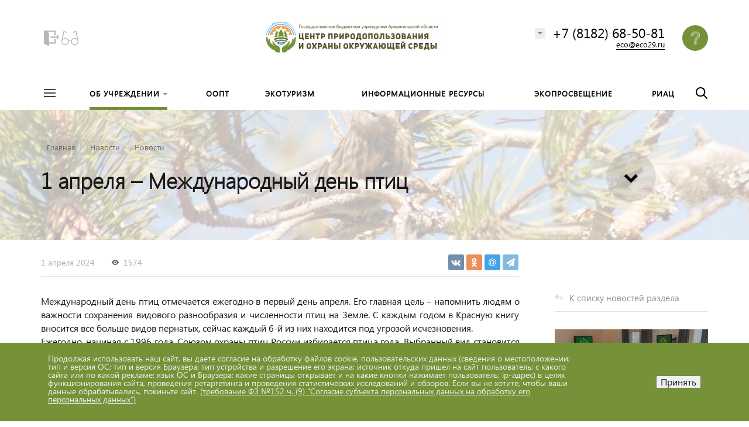

--- FILE ---
content_type: text/html; charset=UTF-8
request_url: https://eco29.ru/news/detail/1-aprelya-mezhdunarodnyy-den-ptits/
body_size: 18100
content:







<!DOCTYPE HTML>
<html lang="ru"  prefix="og: //ogp.me/ns#">
<head>

	<meta name="viewport" content="width=device-width, initial-scale=1, minimum-scale=1, maximum-scale=1, user-scalable=0" />
   
    <title>1 апреля – Международный день птиц</title>
    <meta http-equiv="Content-Type" content="text/html; charset=UTF-8" />
<meta name="keywords" content="1 апреля – Международный день птиц, Новости" />
<meta name="description" content="О Международном дне птиц и птице 2024 года – чиже!" />
<link href="/bitrix/js/ui/design-tokens/dist/ui.design-tokens.min.css?171943012623463" type="text/css"  rel="stylesheet" />
<link href="/bitrix/js/ui/fonts/opensans/ui.font.opensans.min.css?16952743702320" type="text/css"  rel="stylesheet" />
<link href="/bitrix/cache/css/s1/concept_kraken_s1/page_5de41317d08028d2bd42b41890b2d3e4/page_5de41317d08028d2bd42b41890b2d3e4_v1.css?1764313119644" type="text/css"  rel="stylesheet" />
<link href="/bitrix/cache/css/s1/concept_kraken_s1/template_b47234a7a8e2d680934d308dbdcccded/template_b47234a7a8e2d680934d308dbdcccded_v1.css?1764313100867027" type="text/css"  data-template-style="true" rel="stylesheet" />
<script>if(!window.BX)window.BX={};if(!window.BX.message)window.BX.message=function(mess){if(typeof mess==='object'){for(let i in mess) {BX.message[i]=mess[i];} return true;}};</script>
<script>(window.BX||top.BX).message({"JS_CORE_LOADING":"Загрузка...","JS_CORE_NO_DATA":"- Нет данных -","JS_CORE_WINDOW_CLOSE":"Закрыть","JS_CORE_WINDOW_EXPAND":"Развернуть","JS_CORE_WINDOW_NARROW":"Свернуть в окно","JS_CORE_WINDOW_SAVE":"Сохранить","JS_CORE_WINDOW_CANCEL":"Отменить","JS_CORE_WINDOW_CONTINUE":"Продолжить","JS_CORE_H":"ч","JS_CORE_M":"м","JS_CORE_S":"с","JSADM_AI_HIDE_EXTRA":"Скрыть лишние","JSADM_AI_ALL_NOTIF":"Показать все","JSADM_AUTH_REQ":"Требуется авторизация!","JS_CORE_WINDOW_AUTH":"Войти","JS_CORE_IMAGE_FULL":"Полный размер"});</script>

<script src="/bitrix/js/main/core/core.min.js?1719430291225422"></script>

<script>BX.Runtime.registerExtension({"name":"main.core","namespace":"BX","loaded":true});</script>
<script>BX.setJSList(["\/bitrix\/js\/main\/core\/core_ajax.js","\/bitrix\/js\/main\/core\/core_promise.js","\/bitrix\/js\/main\/polyfill\/promise\/js\/promise.js","\/bitrix\/js\/main\/loadext\/loadext.js","\/bitrix\/js\/main\/loadext\/extension.js","\/bitrix\/js\/main\/polyfill\/promise\/js\/promise.js","\/bitrix\/js\/main\/polyfill\/find\/js\/find.js","\/bitrix\/js\/main\/polyfill\/includes\/js\/includes.js","\/bitrix\/js\/main\/polyfill\/matches\/js\/matches.js","\/bitrix\/js\/ui\/polyfill\/closest\/js\/closest.js","\/bitrix\/js\/main\/polyfill\/fill\/main.polyfill.fill.js","\/bitrix\/js\/main\/polyfill\/find\/js\/find.js","\/bitrix\/js\/main\/polyfill\/matches\/js\/matches.js","\/bitrix\/js\/main\/polyfill\/core\/dist\/polyfill.bundle.js","\/bitrix\/js\/main\/core\/core.js","\/bitrix\/js\/main\/polyfill\/intersectionobserver\/js\/intersectionobserver.js","\/bitrix\/js\/main\/lazyload\/dist\/lazyload.bundle.js","\/bitrix\/js\/main\/polyfill\/core\/dist\/polyfill.bundle.js","\/bitrix\/js\/main\/parambag\/dist\/parambag.bundle.js"]);
</script>
<script>BX.Runtime.registerExtension({"name":"fx","namespace":"window","loaded":true});</script>
<link rel="icon" href="/upload/kraken/436/gkvsiefna1lsls37dfl9ril8x9uzjoib.jpg" type="image/jpeg">
<script>BX.Runtime.registerExtension({"name":"ui.design-tokens","namespace":"window","loaded":true});</script>
<script>BX.Runtime.registerExtension({"name":"ui.fonts.opensans","namespace":"window","loaded":true});</script>
<meta property="og:url" content="https://eco29.ru/news/detail/1-aprelya-mezhdunarodnyy-den-ptits/" />
<meta property="og:type" content="website" />
<meta property="og:title" content="1 апреля – Международный день птиц" />
<meta property="og:description" content="О Международном дне птиц и птице 2024 года – чиже!" />
<script>(window.BX||top.BX).message({"LANGUAGE_ID":"ru","FORMAT_DATE":"DD.MM.YYYY","FORMAT_DATETIME":"DD.MM.YYYY HH:MI:SS","COOKIE_PREFIX":"BITRIX_SM","SERVER_TZ_OFFSET":"10800","UTF_MODE":"Y","SITE_ID":"s1","SITE_DIR":"\/","USER_ID":"","SERVER_TIME":1769449858,"USER_TZ_OFFSET":0,"USER_TZ_AUTO":"Y","bitrix_sessid":"c3b7e3e69d35dfcd6a92e7b343a0cad9"});</script>


<script  src="/bitrix/cache/js/s1/concept_kraken_s1/kernel_main/kernel_main_v1.js?1764313040175474"></script>
<script>BX.setJSList(["\/bitrix\/js\/main\/session.js","\/bitrix\/js\/main\/core\/core_fx.js","\/bitrix\/js\/main\/pageobject\/pageobject.js","\/bitrix\/js\/main\/core\/core_window.js","\/bitrix\/js\/main\/date\/main.date.js","\/bitrix\/js\/main\/core\/core_date.js","\/bitrix\/js\/main\/utils.js","\/bitrix\/templates\/concept_kraken_s1\/js\/jqueryConcept.min.js","\/bitrix\/templates\/concept_kraken_s1\/js\/bootstrap.min.js","\/bitrix\/templates\/concept_kraken_s1\/js\/jquery.plugin.min.js","\/bitrix\/templates\/concept_kraken_s1\/js\/jquery.countdown.min.js","\/bitrix\/templates\/concept_kraken_s1\/lang\/ru\/jquery.countdown-ru.js","\/bitrix\/templates\/concept_kraken_s1\/js\/device.min.js","\/bitrix\/templates\/concept_kraken_s1\/js\/wow.js","\/bitrix\/templates\/concept_kraken_s1\/js\/detectmobilebrowser.js","\/bitrix\/templates\/concept_kraken_s1\/js\/jquery.enllax.js","\/bitrix\/templates\/concept_kraken_s1\/js\/jquery.maskedinput-1.2.2.min.js","\/bitrix\/templates\/concept_kraken_s1\/js\/jquery.blueimp-gallery.min.js","\/bitrix\/templates\/concept_kraken_s1\/slick\/slick.min.js","\/bitrix\/templates\/concept_kraken_s1\/lang\/ru\/jquery.datetimepicker.full.min.js","\/bitrix\/templates\/concept_kraken_s1\/js\/typed.min.js","\/bitrix\/templates\/concept_kraken_s1\/js\/lazyload.min.js","\/bitrix\/templates\/concept_kraken_s1\/js\/forms.js","\/bitrix\/templates\/concept_kraken_s1\/js\/script.js","\/bitrix\/templates\/concept_kraken_s1\/components\/bitrix\/menu\/bootstrap_v5\/script.js"]);</script>
<script>BX.setCSSList(["\/bitrix\/templates\/concept_kraken_s1\/components\/bitrix\/news\/news\/bitrix\/news.list\/other_news\/style.css","\/bitrix\/templates\/concept_kraken_s1\/components\/bitrix\/news\/news\/bitrix\/news.detail\/.default\/style.css","\/bitrix\/templates\/concept_kraken_s1\/css\/bootstrap.min.css","\/bitrix\/templates\/concept_kraken_s1\/css\/font-awesome.css","\/bitrix\/templates\/concept_kraken_s1\/css\/animate.min.css","\/bitrix\/templates\/concept_kraken_s1\/css\/xloader.css","\/bitrix\/templates\/concept_kraken_s1\/css\/blueimp-gallery.min.css","\/bitrix\/templates\/concept_kraken_s1\/slick\/slick.css","\/bitrix\/templates\/concept_kraken_s1\/slick\/slick-theme.css","\/bitrix\/templates\/concept_kraken_s1\/css\/jquery.datetimepicker.min.css","\/bitrix\/templates\/concept_kraken_s1\/css\/farbtastic.css","\/bitrix\/templates\/concept_kraken_s1\/css\/concept.css","\/bitrix\/templates\/concept_kraken_s1\/components\/bitrix\/menu\/bootstrap_v5\/style.css","\/bitrix\/components\/niges\/cookiesaccept\/templates\/.default\/style.css","\/bitrix\/templates\/concept_kraken_s1\/template_styles.css","\/bitrix\/templates\/concept_kraken_s1\/css\/jquery.countdown.css","\/bitrix\/templates\/concept_kraken_s1\/css\/responsive.css","\/bitrix\/templates\/concept_kraken_s1\/css\/generate_colors\/site\/main_color_759238.css","\/bitrix\/templates\/concept_kraken_s1\/css\/fonts\/segoeUI.css","\/bitrix\/templates\/concept_kraken_s1\/css\/fonts\/title\/segoeUI.css","\/bitrix\/templates\/concept_kraken_s1\/css\/fonts\/text\/segoeUI.css","\/bitrix\/templates\/concept_kraken_s1\/css\/custom.css"]);</script>
<script type="text/javascript">
		if (window == window.top) {
			document.addEventListener("DOMContentLoaded", function() {
			    var div = document.createElement("div");
			    div.innerHTML = ' <div id="nca-cookiesaccept-line" class="nca-cookiesaccept-line style-6 " > <div id="nca-nca-position-left"id="nca-bar" class="nca-bar nca-style- nca-animation-none nca-position-left "> <div class="nca-cookiesaccept-line-text"><p style="font-size:14px;"> Продолжая использовать наш сайт, вы даете согласие на обработку файлов cookie, пользовательских данных (сведения о местоположении; тип и версия ОС; тип и версия Браузера; тип устройства и разрешение его экрана; источник откуда пришел на сайт пользователь; с какого сайта или по какой рекламе; язык ОС и Браузера; какие страницы открывает и на какие кнопки нажимает пользователь; ip-адрес) в целях функционирования сайта, проведения ретаргетинга и проведения статистических исследований и обзоров. Если вы не хотите, чтобы ваши данные обрабатывались, покиньте сайт. <a href="http://www.consultant.ru/document/cons_doc_LAW_61801/6c94959bc017ac80140621762d2ac59f6006b08c/">(требование ФЗ №152 ч. (9) "Согласие субъекта персональных данных на обработку его персональных данных") </a> </p></div> <div><button type="button" id="nca-cookiesaccept-line-accept-btn" onclick="ncaCookieAcceptBtn()" >Принять</button></div> </div> </div> ';
				document.body.appendChild(div);
			});
		}

		function ncaCookieAcceptBtn(){ 
			var alertWindow = document.getElementById("nca-cookiesaccept-line");
			alertWindow.remove();

			var cookie_string = "NCA_COOKIE_ACCEPT_1" + "=" + escape("Y"); 
			var expires = new Date((new Date).getTime() + (1000 * 60 * 60 * 24 * 730)); 
			cookie_string += "; expires=" + expires.toUTCString(); 
			cookie_string += "; path=" + escape ("/"); 
			document.cookie = cookie_string; 
			
		}

		function ncaCookieAcceptCheck(){		
			var closeCookieValue = "N"; 
			var value = "; " + document.cookie;
			var parts = value.split("; " + "NCA_COOKIE_ACCEPT_1" + "=");
			if (parts.length == 2) { 
				closeCookieValue = parts.pop().split(";").shift(); 
			}
			if(closeCookieValue != "Y") { 
				/*document.head.insertAdjacentHTML("beforeend", "<style>#nca-cookiesaccept-line {display:flex}</style>")*/
			} else { 
				document.head.insertAdjacentHTML("beforeend", "<style>#nca-cookiesaccept-line {display:none}</style>")
			}
		}

		ncaCookieAcceptCheck();

	</script>
 <style> .nca-cookiesaccept-line { box-sizing: border-box !important; margin: 0 !important; border: none !important; width: 100% !important; min-height: 10px !important; max-height: 400px !important; display: block; clear: both !important; padding: 20px !important; /* position: absolute; */ position: fixed; bottom: 0px !important; opacity: 1; transform: translateY(0%); z-index: 99999; } .nca-cookiesaccept-line > div { display: flex; align-items: center; } .nca-cookiesaccept-line > div > div { padding-left: 5%; padding-right: 5%; } .nca-cookiesaccept-line a { color: inherit; text-decoration:underline; } @media screen and (max-width:767px) { .nca-cookiesaccept-line > div > div { padding-left: 1%; padding-right: 1%; } } </style> <span id="nca-new-styles"></span> <span id="fit_new_css"></span> 



<script  src="/bitrix/cache/js/s1/concept_kraken_s1/template_d4e33665c1acc2ed83d53eb2be309782/template_d4e33665c1acc2ed83d53eb2be309782_v1.js?1764313041446088"></script>
<script>var _ba = _ba || []; _ba.push(["aid", "8dc986d1cf050726f9439ba955bc1508"]); _ba.push(["host", "eco29.ru"]); (function() {var ba = document.createElement("script"); ba.type = "text/javascript"; ba.async = true;ba.src = (document.location.protocol == "https:" ? "https://" : "http://") + "bitrix.info/ba.js";var s = document.getElementsByTagName("script")[0];s.parentNode.insertBefore(ba, s);})();</script>



    		<style>
		    ::-webkit-scrollbar{ 
		        width: 0px; 
		    }
		</style>
	
	<!-- Yandex.Metrika counter -->
<script data-skip-moving='true' type="text/javascript" >
   (function(m,e,t,r,i,k,a){m[i]=m[i]||function(){(m[i].a=m[i].a||[]).push(arguments)};
   m[i].l=1*new Date();
   for (var j = 0; j < document.scripts.length; j++) {if (document.scripts[j].src === r) { return; }}
   k=e.createElement(t),a=e.getElementsByTagName(t)[0],k.async=1,k.src=r,a.parentNode.insertBefore(k,a)})
   (window, document, "script", "https://mc.yandex.ru/metrika/tag.js", "ym");

   ym(96075319, "init", {
        clickmap:true,
        trackLinks:true,
        accurateTrackBounce:true
   });
</script>
<noscript><div><img src="https://mc.yandex.ru/watch/96075319" style="position:absolute; left:-9999px;" alt="" /></div></noscript>
<!-- /Yandex.Metrika counter -->


<script data-skip-moving='true' src="https://cdn.jsdelivr.net/npm/@fancyapps/ui@5.0/dist/fancybox/fancybox.umd.js"></script>
<link
  rel="stylesheet"
  href="https://cdn.jsdelivr.net/npm/@fancyapps/ui@5.0/dist/fancybox/fancybox.css"
/>
	
	<link href="/upload/js/cust.css" type="text/css" rel="stylesheet"/>
<link rel="stylesheet" href="/upload/js/modal.css" />
<link rel="stylesheet" href="https://api.mapbox.com/mapbox.js/v3.3.1/mapbox.css">
</head>



<body class="font-maincolor-light " id="body" data-spy="scroll" data-target="#navigation" data-offset="150">
	<script data-skip-moving='true'>
		var globalBasketItems = {};
	</script>



	




                                        
        

                                                                            


<!--'start_frame_cache_composit_styles'-->
    
        
<!--'end_frame_cache_composit_styles'-->
	<input class="tmpl_path" name="tmpl_path" value="/bitrix/templates/concept_kraken_s1" type="hidden">
	<input class="tmpl" name="tmpl" value="concept_kraken_s1" type="hidden">
	<input class="site_id" name="site_id" value="s1" type="hidden">
	<input class="LAND_iblockID" name="iblockID" value="17" type="hidden">
	<input class="LAND_iblockTypeID" name="iblockTypeID" value="concept_kraken_s1" type="hidden">

	







<div class="menu-shadow tone-light hidden-xs"></div>

<div class="open-menu tone-light hidden-xs">
    <div class="head-menu-wrap">
        <div class="container">
            <div class="row">
                <div class="head-menu">
                    <a class="close-menu main"></a>

                    <table>
                        <tr>
                            <td class="col-md-4 col-sm-5 col-xs-1 left">

                                
                                    
                                                            </td>
                            <td class="col-md-4 col-sm-5 col-xs-1 center">

                                                                    <img class='logotype lazyload ' data-src='/upload/resize_cache/kraken/84c/300_100_1/gwta88uxials07koak7w51npc59ozgsk.png' />                                                            </td>
                            <td class="col-md-4 col-sm-2 col-xs-1"></td>
                        </tr>
                    </table>
                    
                </div>  

            </div>
        </div>
    </div>
    
    <div class="body-menu">

        
        <div class="main-menu-navigation">

            <div class="container">
                <div class="row">
                
                                    
                     

                                                
                                                        
                            <div class="col-md-3 col-sm-6 col-xs-12">
                                
                                                                
                                                                                
                                            
                                            
                                    <div class="list-menu">
                                        
                                        <a         
                                            href='/about'        
        
                                                    
                                                
                                        class="main-item hover close-menu-js open        
                                        
                                        
                                            section-menu-id-59
                                                
                                                
                                         " >Об учреждении </a>
        
                                                                                    <ul class="child">
        
                                                        
                                                    <li class=" 
                                                    
                                                        section-menu-id-60
                                                    
                                                    ">
        
                                                        <a 
        
                                                                
                                                             href='/about/'        
                                                            
        
                                                                    
                                                                
        
                                                        class="hover close-menu-js        
                                                        
        
                                                                
                                                        ">Общая информация </a>
        
                                                                
                                                    </li>
        
                                                        
                                                    <li class=" 
                                                    
                                                        section-menu-id-81
                                                    
                                                    ">
        
                                                        <a 
        
                                                                
                                                             href='/about/struktura-uchrezhdeniya-'        
                                                            
        
                                                                    
                                                                
        
                                                        class="hover close-menu-js        
                                                        
        
                                                                
                                                        ">Структура учреждения </a>
        
                                                                
                                                    </li>
        
                                                        
                                                    <li class=" 
                                                    
                                                        section-menu-id-82
                                                    
                                                    ">
        
                                                        <a 
        
                                                                
                                                             href='/about/kontakty'        
                                                            
        
                                                                    
                                                                
        
                                                        class="hover close-menu-js        
                                                        
        
                                                                
                                                        ">Контакты</a>
        
                                                                
                                                    </li>
        
                                                        
                                                    <li class=" 
                                                    
                                                        section-menu-id-83
                                                    
                                                    ">
        
                                                        <a 
        
                                                                
                                                             href='/about/vakansii'        
                                                            
        
                                                                    
                                                                
        
                                                        class="hover close-menu-js        
                                                        
        
                                                                
                                                        ">Вакансии</a>
        
                                                                
                                                    </li>
        
                                                        
                                                    <li class=" 
                                                    
                                                        section-menu-id-84
                                                    
                                                    ">
        
                                                        <a 
        
                                                                
                                                             href='https://bus.gov.ru/agency/125810'        
                                                            
        
                                                                    
                                                                
        
                                                        class="hover close-menu-js        
                                                        
        
                                                                
                                                        ">Официальная информация </a>
        
                                                                
                                                    </li>
        
                                                        
                                                    <li class=" 
                                                    
                                                        section-menu-id-85
                                                    
                                                    ">
        
                                                        <a 
        
                                                                
                                                             href='/about/docs'        
                                                            
        
                                                                    
                                                                
        
                                                        class="hover close-menu-js        
                                                        
        
                                                                
                                                        ">Документы</a>
        
                                                                
                                                    </li>
        
                                                        
                                                    <li class=" 
                                                    
                                                        section-menu-id-328
                                                    
                                                    ">
        
                                                        <a 
        
                                                                
                                                             href='/about/gosudarstvennyy-kontrol/'        
                                                            
        
                                                                    
                                                                
        
                                                        class="hover close-menu-js        
                                                        
        
                                                                
                                                        ">Государственный контроль (надзор)</a>
        
                                                                
                                                    </li>
        
                                                        
                                                    <li class="parent 
                                                    
                                                        section-menu-id-61
                                                    
                                                    ">
        
                                                        <a 
        
                                                                
                                                             href='/news/'        
                                                            
        
                                                                    
                                                                
        
                                                        class="hover close-menu-js        
                                                        
        
                                                                
                                                        ">Новости</a>
        
                                                                
                                                            <ul class="child2">
                                                                                                                                    <li class="

                                                                        
                                                                        
                                                                            section-menu-id-154
                                                                        
                                                                    ">

        
                                                                    <a 
        
                                                                            
                                                                         href='/news/konkursy/'        
                                                                                
                                                                            
                                                                    
        
                                                                     class="hover close-menu-js        
                                                                    
        
                                                                            
                                                                     ">Конкурсы</a>
                                                                    </li>
                                                                                                                                    <li class="

                                                                        
                                                                        
                                                                            section-menu-id-156
                                                                        
                                                                    ">

        
                                                                    <a 
        
                                                                            
                                                                         href='/news/meropriyatiya/'        
                                                                                
                                                                            
                                                                    
        
                                                                     class="hover close-menu-js        
                                                                    
        
                                                                            
                                                                     ">Мероприятия</a>
                                                                    </li>
                                                                                                                                    <li class="

                                                                        
                                                                        
                                                                            section-menu-id-157
                                                                        
                                                                    ">

        
                                                                    <a 
        
                                                                            
                                                                         href='/news/novosti/'        
                                                                                
                                                                            
                                                                    
        
                                                                     class="hover close-menu-js        
                                                                    
        
                                                                            
                                                                     ">Новости</a>
                                                                    </li>
                                                                                                                            </ul>
        
                                                                
                                                    </li>
        
                                                        
                                            </ul>
                                                                            </div>
                                                                
                                                                                
                                            
                                            
                                    <div class="list-menu">
                                        
                                        <a         
                                                    
        
                                                    
                                                
                                        class="main-item hover close-menu-js open        
                                        
                                                
                                                
                                         " ></a>
        
                                                                            </div>
                                                                
                            </div>
                            
                            
        
                                            
                    
                                            
                    
                     

                                                
                                                        
                            <div class="col-md-3 col-sm-6 col-xs-12">
                                
                                                                
                                                                                
                                            
                                            
                                    <div class="list-menu">
                                        
                                        <a         
                                            href='/catalog'        
        
                                                    
                                                
                                        class="main-item hover close-menu-js open        
                                        
                                        
                                            section-menu-id-66
                                                
                                                
                                         " >ООПТ</a>
        
                                                                            </div>
                                                                
                                                                                
                                            
                                            
                                    <div class="list-menu">
                                        
                                        <a         
                                            href='/informatsionnye-resursy-'        
        
                                                    
                                                
                                        class="main-item hover close-menu-js open        
                                        
                                        
                                            section-menu-id-75
                                                
                                                
                                         " >Информационные ресурсы</a>
        
                                                                            </div>
                                                                
                                                                                
                                            
                                            
                                    <div class="list-menu">
                                        
                                        <a         
                                                    
        
                                                    
                                                
                                        class="main-item hover close-menu-js open        
                                        
                                                
                                                
                                         " ></a>
        
                                                                            </div>
                                                                
                            </div>
                            
                            
        
                                            
                    
                                                    <div class="clearfix visible-sm"></div>
                                            
                    
                     

                                                
                                                        
                            <div class="col-md-3 col-sm-6 col-xs-12">
                                
                                                                
                                                                                
                                            
                                            
                                    <div class="list-menu">
                                        
                                        <a         
                                            href='/ecotravel/'        
        
                                                    
                                                
                                        class="main-item hover close-menu-js open        
                                        
                                        
                                            section-menu-id-74
                                                
                                                
                                         " >Экотуризм</a>
        
                                                                            </div>
                                                                
                                                                                
                                            
                                            
                                    <div class="list-menu">
                                        
                                        <a         
                                                    
        
                                                    
                                                
                                        class="main-item hover close-menu-js open        
                                        
                                                
                                                
                                         " ></a>
        
                                                                            </div>
                                                                
                            </div>
                            
                            
        
                                            
                    
                                            
                    
                     

                                                
                                                        
                            <div class="col-md-3 col-sm-6 col-xs-12">
                                
                                                                
                                                                                
                                            
                                            
                                    <div class="list-menu">
                                        
                                        <a         
                                            href='/ekoprosveshchenie'        
        
                                                    
                                                
                                        class="main-item hover close-menu-js open        
                                        
                                        
                                            section-menu-id-76
                                                
                                                
                                         " >Экопросвещение</a>
        
                                                                            </div>
                                                                
                                                                                
                                            
                                            
                                    <div class="list-menu">
                                        
                                        <a         
                                            href='/riats'        
        
                                                    
                                                
                                        class="main-item hover close-menu-js open        
                                        
                                        
                                            section-menu-id-77
                                                
                                                
                                         " >РИАЦ</a>
        
                                                                            </div>
                                                                
                                                                                
                                            
                                            
                                    <div class="list-menu">
                                        
                                        <a         
                                                    
        
                                                    
                                                
                                        class="main-item hover close-menu-js open        
                                        
                                                
                                                
                                         " ></a>
        
                                                                            </div>
                                                                
                            </div>
                            
                            
        
                                            
                    
                                            
                    
                                            
                    
                    <div class="clearfix"></div>

                                        
                </div>
                
            </div>
        </div>
    </div>

    <div class="footer-menu-wrap">
        <div class="container">
            <div class="row">


                
                


                                    <div class="col-md-3 col-sm-4 col-xs-12 unset-margin-top-child left">

                                                    <div class="phone">
                                
                              
                                    <div><div class="phone-value"><a href="tel:88182685081">+7 (8182) 68-50-81</a></div></div>

                                    
                                                            </div>
                        
                        
                            <div class="button-wrap">
                                <a class="button-def main-color round-sq call-modal callform from-modal from-openmenu" data-from-open-modal='open-menu' data-header="Открытое меню сайта" data-call-modal="form68">Задать вопрос</a>
                            </div>
                                            </div>

                
                <div class="col-md-6 col-sm-8 col-xs-12 center">
                    <div class="copyright-text unset-margin-top-child">

                                                    <div class="top-text">163002, г. Архангельск, ул. Павла Усова, д.14 <br>E-mail: eco@eco29.ru Телефон: +7 (8182) 68-50-81 </br><a href="http://old.eco29.ru" target="_blank" ><span style="border-bottom:1px solid black; font-size:13px;">Старый сайт</span></a></br><a href="/about/site-info/"><span style="border-bottom:1px solid black; font-size:13px;">О сайте</span></a></div>
                                                
                                                
                        
                        
                                                    <div class="political">
                                
                              
                                    
                                        <a class="call-modal callagreement from-modal from-openmenu" data-call-modal="agreement33"><span class="bord-bot">Обработка персональных данных</span></a>

                                        
                                                                   
                            </div>
                        
                        

                    </div>
                </div>
                    
              
               
                
                    <div class="col-md-3 col-xs-12 unset-margin-top-child right">


                                                

                                                    <div class="email"><a href="mailto:eco@eco29.ru"><span class="bord-bot white">eco@eco29.ru</span></a></div>
                                            </div>

                            </div>
        </div>
        
    </div>
</div><!-- /open-menu -->




<!--'start_frame_cache_menu-popup'--><script>

$(document).ready(function($) {
		
	
						$(".open-menu .section-menu-id-"+59).addClass('selected');
				

			    
	    		        
	        	
	        	
				        
	        	
	        	
				        
	        	
	        	
				        
	        	
	        	
				        
	        	
	        	
				        
	        	
	        	
				        
	        	
	        	
				        
	        		        		$(".open-menu .section-menu-id-"+61).addClass('selected');
				
	        		            
	                	                
	                	
						                
	                	
						                
	                	
					
				
					
		
					

		
					

		
					

		
					

		
					

		
					

		
					

		
					

		
					

		
	
});
</script>
<!--'end_frame_cache_menu-popup'-->


    
    <div class="search-top search-top-js">
        
        <div class="container">
            <div class="close-search-top"></div>


            


   

<form action="/search/" class = "search-form">

    <table class="search-panel search-panel-js ">
        <tr>
            <td class="col-lg-8 col-md-7 col-sm-7 col-xs-9">
                <div class="search-input-box">
            
                    <input id = "search-main" name ="q" class = "search-style search-js" type="text" value="">
                    <div class="search-icon search-icon-js hidden-xs"></div>

                </div>
            </td>
            <td class="col-lg-4 col-md-5 col-sm-5 col-xs-3">
                <div class="row">
                    <table class="search-btns-box active before-active">
                        <tr>
                            <td class="col-lg-8 col-md-8 col-sm-8 col-xs-0 show-search-list-parent hidden-xs">
                                
                                
                                    <div class="search-list-wrap">Искать:  

                                                                                                                                    <span class="search-cur show-search-list">везде</span>
                                                                                                                                                                                                                                                                                                
                                        <ul class="search-list">
                                            
                                                                                            
                                                <li>
                                                    <span class="search-get active" data-url="/search/">везде</span>
                                                </li>

                                                                                            
                                                <li>
                                                    <span class="search-get " data-url="/search/catalog/">в каталоге</span>
                                                </li>

                                                                                            
                                                <li>
                                                    <span class="search-get " data-url="/search/news/">в новостях</span>
                                                </li>

                                                                                        
                                        </ul>
                                            
                                    </div>

                                

                            </td>
                            <td class="col-lg-4 col-md-4 col-sm-4 col-xs-12">
                                <button class = "button-def search-btn-style main-color round-sq hidden-xs" type = "submit">Найти</button>
                                <button class = "button-def search-btn-style mob main-color round-sq visible-xs" type = "submit"></button>
                            </td>
                        </tr>
                    </table>
                    
                    
                </div>
            </td>
        </tr>
        
    </table>
    <div class="clearfix"></div>
</form>
            
        </div>

    </div>



<div class="xLoader"><div class="google-spin-wrapper"><div class="google-spin"></div></div></div>
<div class="wrapper tone-light">


	

	
<a class="close-menu mobile hidden-lg hidden-md hidden-sm"></a>
    <div class="open-menu-mobile hidden-lg hidden-md hidden-sm tone-light">

        <div class="menu-mobile-inner">

            <div class="head-wrap">
                <table class="logotype">
                    <tr>
                        <td>
                            
                                <a href="/">                                    <img class='logotype lazyload ' data-src='/upload/resize_cache/kraken/84c/300_100_1/gwta88uxials07koak7w51npc59ozgsk.png' />                                </a>                              
                                                     </td>
                    </tr>
                </table>
                
            </div>
        
               
            <div class="menu-content">

                
                    


<form action="/search/" class="search-form">

    <div class="search-panel-mob row">
        <div class="col-xs-8 h-100">
            <div class="search-input-box" >
        
                <input id="search-main-mob" name="q" class="search-style search-js" type="text" value="" autocomplete="off">
                <div class="search-icon search-icon-js" title = ""></div>

                <ul class="search-list hidden">

                                                            
                                                    
                            <li>
                                <span class="search-get active" data-url="/search/">везде</span>
                            </li>

                                                    
                            <li>
                                <span class="search-get " data-url="/search/catalog/">в каталоге</span>
                            </li>

                                                    
                            <li>
                                <span class="search-get " data-url="/search/news/">в новостях</span>
                            </li>

                        
                                        
                </ul>

            </div>
        </div>
        <div class="col-xs-4 h-100">
            <button class="button-def search-btn-style mob main-color round-sq visible-xs" type="submit">
                <span>Найти</span>
            </button>
        </div>
    </div>
        
        <div class="clearfix"></div>
</form>

                
                <ul class="mobile-menu-list main-list show-open" data-menu-list="main">

                                                                    
                        
                        
                        <li class=" parent
                            
                                section-menu-id-59
                            
                        ">
                            <a 

                                
                                    
                                

                                 
                                 data-menu-list="59"
                                 class="open-mobile-list 

                                    " >

                                 Об учреждении                                      
                             </a>



                            <div class="border-mob-menu"></div>
                        </li> 

                                                                    
                        
                        
                        <li class="
                            
                                section-menu-id-66
                            
                        ">
                            <a 

                                
                                     

                                        href="/catalog"

                                        
                                    
                                

                                 
                                 
                                 class=" 

                                    " >

                                 ООПТ                                     
                             </a>



                            <div class="border-mob-menu"></div>
                        </li> 

                                                                    
                        
                        
                        <li class="
                            
                                section-menu-id-74
                            
                        ">
                            <a 

                                
                                     

                                        href="/ecotravel/"

                                        
                                    
                                

                                 
                                 
                                 class=" 

                                    " >

                                 Экотуризм                                     
                             </a>



                            <div class="border-mob-menu"></div>
                        </li> 

                                                                    
                        
                        
                        <li class="
                            
                                section-menu-id-75
                            
                        ">
                            <a 

                                
                                     

                                        href="/informatsionnye-resursy-"

                                        
                                    
                                

                                 
                                 
                                 class=" 

                                    " >

                                 Информационные ресурсы                                     
                             </a>



                            <div class="border-mob-menu"></div>
                        </li> 

                                                                    
                        
                        
                        <li class="
                            
                                section-menu-id-76
                            
                        ">
                            <a 

                                
                                     

                                        href="/ekoprosveshchenie"

                                        
                                    
                                

                                 
                                 
                                 class=" 

                                    " >

                                 Экопросвещение                                     
                             </a>



                            <div class="border-mob-menu"></div>
                        </li> 

                                                                    
                        
                        
                        <li class="
                            
                                section-menu-id-77
                            
                        ">
                            <a 

                                
                                     

                                        href="/riats"

                                        
                                    
                                

                                 
                                 
                                 class=" 

                                    " >

                                 РИАЦ                                     
                             </a>



                            <div class="border-mob-menu"></div>
                        </li> 

                                    </ul><!-- ^mobile-menu-list -->

                
                    
                                        
                    

                    <ul class="mobile-menu-list in-list" data-menu-list="59">
                        <li class="back"><a class="open-mobile-list" data-menu-list="main"><i class='concept-icon concept-left-open-1'></i>Назад</a></li>

                        <li class="menu-title">
                            <a 

                            
                                 

                                    href="/about"
                                    class="close-menu-mobile-js"

                                    
                                
                            
                            >Об учреждении                                 

                            </a>
                        </li>
                                                    <li class="
                                
                                    section-menu-id-60
                                
                            ">
                                <a 

                                
                                     

                                        href="/about/"
                                        class="close-menu-mobile-js"

                                        
                                     

                                 



                                >Общая информация </a>
                                <div class="border-mob-menu"></div>
                            </li>

                                                    <li class="
                                
                                    section-menu-id-81
                                
                            ">
                                <a 

                                
                                     

                                        href="/about/struktura-uchrezhdeniya-"
                                        class="close-menu-mobile-js"

                                        
                                     

                                 



                                >Структура учреждения </a>
                                <div class="border-mob-menu"></div>
                            </li>

                                                    <li class="
                                
                                    section-menu-id-82
                                
                            ">
                                <a 

                                
                                     

                                        href="/about/kontakty"
                                        class="close-menu-mobile-js"

                                        
                                     

                                 



                                >Контакты</a>
                                <div class="border-mob-menu"></div>
                            </li>

                                                    <li class="
                                
                                    section-menu-id-83
                                
                            ">
                                <a 

                                
                                     

                                        href="/about/vakansii"
                                        class="close-menu-mobile-js"

                                        
                                     

                                 



                                >Вакансии</a>
                                <div class="border-mob-menu"></div>
                            </li>

                                                    <li class="
                                
                                    section-menu-id-84
                                
                            ">
                                <a 

                                
                                     

                                        href="https://bus.gov.ru/agency/125810"
                                        class="close-menu-mobile-js"

                                        
                                     

                                 



                                >Официальная информация </a>
                                <div class="border-mob-menu"></div>
                            </li>

                                                    <li class="
                                
                                    section-menu-id-85
                                
                            ">
                                <a 

                                
                                     

                                        href="/about/docs"
                                        class="close-menu-mobile-js"

                                        
                                     

                                 



                                >Документы</a>
                                <div class="border-mob-menu"></div>
                            </li>

                                                    <li class="
                                
                                    section-menu-id-328
                                
                            ">
                                <a 

                                
                                     

                                        href="/about/gosudarstvennyy-kontrol/"
                                        class="close-menu-mobile-js"

                                        
                                     

                                 



                                >Государственный контроль (надзор)</a>
                                <div class="border-mob-menu"></div>
                            </li>

                                                    <li class="parent
                                
                                    section-menu-id-61
                                
                            ">
                                <a 

                                
                                     

                                 



                                 class="open-mobile-list 

                                    
                                    " data-menu-list="5961">Новости</a>
                                <div class="border-mob-menu"></div>
                            </li>

                                            </ul><!-- ^mobile-menu-list -->



                    
                        
                        
                        
                        
                        
                        
                        
                        
                        <ul class="mobile-menu-list in-list" data-menu-list="5961">
                            <li class="back"><a class="open-mobile-list" data-menu-list="59"><i class='concept-icon concept-left-open-1'></i>Назад</a></li>
                            <li class="menu-title">
                                <a 

                                
                                     

                                        href="/news/"

                                        class="close-menu-mobile-js"

                                        
                                     

                                 
                                >

                                Новости</a>
                            </li>

                            
                                <li class="
                                    
                                        section-menu-id-154
                                    
                                ">
                                    <a

                                    
                                         

                                            href="/news/konkursy/"
                                            class="close-menu-mobile-js"

                                            
                                         

                                     

                                    >Конкурсы</a>
                                    <div class="border-mob-menu"></div>
                                </li>

                            
                                <li class="
                                    
                                        section-menu-id-156
                                    
                                ">
                                    <a

                                    
                                         

                                            href="/news/meropriyatiya/"
                                            class="close-menu-mobile-js"

                                            
                                         

                                     

                                    >Мероприятия</a>
                                    <div class="border-mob-menu"></div>
                                </li>

                            
                                <li class="
                                    
                                        section-menu-id-157
                                    
                                ">
                                    <a

                                    
                                         

                                            href="/news/novosti/"
                                            class="close-menu-mobile-js"

                                            
                                         

                                     

                                    >Новости</a>
                                    <div class="border-mob-menu"></div>
                                </li>

                            
                        </ul><!-- ^mobile-menu-list -->

                    
                
                    
                    
                    
                    
                    
            </div><!-- ^menu-content -->

        </div><!-- ^menu-mobile-inner -->


        <div class="foot-wrap">
         
          
                            
                <div class="contacts">
                    <div class="phone-wrap">
                        
                                              
                            <div class="phone"><a href="tel:88182685081">+7 (8182) 68-50-81</a></div>
                                                        <div class="desc"></div>
                        
                                                    <div class="ic-open-list-contact open-list-contact"><span></span></div>
                                            </div>

                    
                        <div class="list-contacts">

                            
                                
                                                            
                                <div class="contact-wrap">
               
                                    <div class="email"><a href="mailto:eco@eco29.ru"><span class="bord-bot">eco@eco29.ru</span></a></div>
                                    <div class="desc"></div>
                                </div>


                            
                        </div>
                        

                                          

                </div>
                                    
                            <a class="button-def shine main-color round-sq call-modal callform" data-header="Меню мобильной версии" data-call-modal="form68">Задать вопрос</a>
              
            
                            
    	<div class="soc-group">
    
		    		        <a rel="noindex, nofollow" target="_blank" href="https://vk.com/public215293717" class="soc_ic soc_vk"><i class="concept-vkontakte"></i></a>
		    
		    
		    
		    
		    
            
                            <a rel="noindex, nofollow" target="_blank" href="https://ok.ru/group/70000002829562" class="soc_ic soc_ok"><i class="concept-odnoklassniki"></i></a>
            
            		    
		</div>	

	                  
           
        </div><!-- ^foot-wrap -->
        
         
    </div><!-- ^menu-mobile -->

   




<!--'start_frame_cache_menu-mobile'--><script>

$(document).ready(function($) {
		
	
						$(".open-menu-mobile .section-menu-id-"+59).addClass('selected');
				

			    
	    		        
	        	
	        	
				        
	        	
	        	
				        
	        	
	        	
				        
	        	
	        	
				        
	        	
	        	
				        
	        	
	        	
				        
	        	
	        	
				        
	        		        		$(".open-menu-mobile .section-menu-id-"+61).addClass('selected');
				
	        		            
	                	                
	                	
						                
	                	
						                
	                	
					
				
					
		
					

		
					

		
					

		
					

		
					

		
	
});
</script>
<!--'end_frame_cache_menu-mobile'-->


	
	<header class="
		tone-light		menu-type-3		menu-view-2		head-view-center		fixed				color_header-dark		view-hide		lazyload" 
				style = 'background-color: rgba(255,255,255, 1); '>


		
		<!-- <div class="shadow"></div> -->

	    <div class="header-top">


	        <div class="container top-line">
	            <div class="row">
                    <table class="wrap hidden-xs">

                        <tr>

                            <td class="col-sm-3 col-xs-1 left">
                                <div class="row">
                                    <table>
                                        <tr>

                                        	
                                                <td class="menu-burger">
                                                  

                                                    <a class="ic-menu-burger main-color open-main-menu">
														<div class="icon-hamburger-wrap">
														    <span class="icon-bar"></span>
														    <span class="icon-bar"></span>
														    <span class="icon-bar"></span>
														</div>
													</a>
                                                </td>

                                                                                            

                                        	
                                        		
                                            
                                            
                                            
                                   				<td class="seo-descriptor">
                                            		<a href="/personal/auth/index.php"><img src="/upload/205.png"> </a><a href=/?special=Y><img src="/upload/204.png"></a>                                                </td>


                               				


                                        </tr>
                                    </table>
                                </div>
                            </td><!-- /left -->


                            <td class="col-sm-7 col-xs-10 center">

                            	                            		<a href="/">                                		<img class='logotype lazyload ' data-src='/upload/resize_cache/kraken/84c/300_100_1/gwta88uxials07koak7w51npc59ozgsk.png' />                                	</a>                                
                                

                            </td><!-- /center -->


                            <td class="col-sm-2 col-xs-1 right">
								
									<a class="visible-part phone open_modal_contacts"><span></span></a>

								
                                <div class="row hidden-xs">
                                    <table class="right-inner">
                                        <tr>
                                            <td >
                                                <div class="main-phone">

                                                	
                                                	
                                                		<div class="visible-part phone"><a href="tel:88182685081">+7 (8182) 68-50-81</a></div>
                                                		

                                                		<div class='comment'>
                                                			<a class="visible-part mail" href="mailto:eco@eco29.ru">
                                                				<span class="bord-bot">eco@eco29.ru</span>
                                                			</a>
                                            			</div>

                                                		
                                                	
                                                	
                                                        <div class="ic-open-list-contact open-list-contact"><span></span></div>

                                                        <div class="list-contacts">
                                                            <table>


                                                            	                                                            	
	                                                                <tr>
	                                                                    <td>
	                                                                        <div class="phone"><span ><a href="tel:88182685081">+7 (8182) 68-50-81</a></span></div>
	                                                                        	                                                                    </td>
	                                                                </tr>

                                                                                                                                
                                                                	<tr>
	                                                                	<td>
	                                                                        <div class="email"><a href="mailto:eco@eco29.ru"><span class="bord-bot">eco@eco29.ru</span></a></div>
	                                                                        	                                                                    </td>
	                                                                </tr>
 

                                                                

                                                                	                                                                <tr>
	                                                                    <td>
	                                                                        
    	<div class="soc-group">
    
		    		        <a rel="noindex, nofollow" target="_blank" href="https://vk.com/public215293717" class="soc_ic soc_vk"><i class="concept-vkontakte"></i></a>
		    
		    
		    
		    
		    
            
                            <a rel="noindex, nofollow" target="_blank" href="https://ok.ru/group/70000002829562" class="soc_ic soc_ok"><i class="concept-odnoklassniki"></i></a>
            
            		    
		</div>	

		                                                                    </td>
	                                                                </tr>
	                                                            
	                                                                                                             <td>
													<a class="ic-callback main-color call-modal callform" data-header="Шапка сайта" data-call-modal="form75" style="display: block;
color: #000; background-color: transparent; width:200px;"><span style="display:none;"></span><span style="width:200px;">Оставьте свой отзыв</span></a>
                                                </td>
                                            
                                                            </table>

                                                        </div>

                                                    
                                                </div>

                                             
                                            </td>

                                                                                            <td>
                                                    <a class="ic-callback main-color call-modal callform" data-header="Шапка сайта" data-call-modal="form68"><span></span></a>
                                                </td>
                                            

                                        </tr>
                                    </table>
                                </div>
                            </td><!-- /right -->

                        </tr>
                    </table>

                    <div class="col-xs-12">

	                    <div class="header-block-mob-wrap visible-xs">

	                    	
	                    	<table class="header-block-mob ">
		                        <tr>
		                        				                            <td class="mob-callmenu">
	                                        <a class="ic-menu-burger main-color open-main-menu">
												<div class="icon-hamburger-wrap">
												    <span class="icon-bar"></span>
												    <span class="icon-bar"></span>
												    <span class="icon-bar"></span>
												</div>
											</a>
			                            </td>
		                            
	                            	
	                                	<td class="mob-logo">

	                                    	<a href="/">	                                    		<img class='logotype lazyload ' data-src='/upload/resize_cache/kraken/84c/300_100_1/gwta88uxials07koak7w51npc59ozgsk.png' />	                                    	</a>
	                                    </td>


	                                
	                                
		                
												                            <td class="mob-contacts">
											<a class="visible-part main-color phone open_modal_contacts"><span></span></a>

			                            </td>
		                            
		                        </tr>
		                    </table>


		                    	                       
	                    </div>

                    </div>
                    <div class="clearfix"></div>

	            </div>
	        </div>


	        


    
    <div class="wrap-main-menu active dark content" >
        <div class="container ">

            <div class="main-menu-inner" style="border-bottom: 2px solid rgba(255,255,255, 0.75)";>
                


                

                <div class="nav-main-menu-wrap">
              
                    <nav class="main-menu">

                        <li class="menu visible">
                            <a class="ic-main-menu-burger open-main-menu">
                                <div class="icon-hamburger-wrap">
                                    <span class="icon-bar"></span>
                                    <span class="icon-bar"></span>
                                    <span class="icon-bar"></span>
                                </div>
                            </a>
                        </li>

                                                                                
                            
                            
                            <li class="lvl1
                                view_1                                                                parent 
                                section-menu-id-59                            ">


                                <a 

                                
                                     

                                        href='/about'


                                        
                                    
                                
                                class="                                
                                
                                

"  ><span class="wrap-name"><span>Об учреждении <div class="bord"></div></span></span></a>



                                
                                    
                                        <ul class="child">
                                            <li class="wrap-shadow"></li>

                                            
                                                <li class=" 

                                                    
                                                    
                                                        section-menu-id-60
                                                    ">

                                                    <a 


                                                    
                                                         

                                                            href='/about/'

                                                            
                                                        
                                                    

                                                     class="
                                                        

                                                        
">Общая информация <div style="height:0px;"></div> <span class="act"></span></a> 

                                                   

                                                                                                    </li>

                                            
                                                <li class=" 

                                                    
                                                    
                                                        section-menu-id-81
                                                    ">

                                                    <a 


                                                    
                                                         

                                                            href='/about/struktura-uchrezhdeniya-'

                                                            
                                                        
                                                    

                                                     class="
                                                        

                                                        
">Структура учреждения <div style="height:0px;"></div> <span class="act"></span></a> 

                                                   

                                                                                                    </li>

                                            
                                                <li class=" 

                                                    
                                                    
                                                        section-menu-id-82
                                                    ">

                                                    <a 


                                                    
                                                         

                                                            href='/about/kontakty'

                                                            
                                                        
                                                    

                                                     class="
                                                        

                                                        
">Контакты<div style="height:0px;"></div> <span class="act"></span></a> 

                                                   

                                                                                                    </li>

                                            
                                                <li class=" 

                                                    
                                                    
                                                        section-menu-id-83
                                                    ">

                                                    <a 


                                                    
                                                         

                                                            href='/about/vakansii'

                                                            
                                                        
                                                    

                                                     class="
                                                        

                                                        
">Вакансии<div style="height:0px;"></div> <span class="act"></span></a> 

                                                   

                                                                                                    </li>

                                            
                                                <li class=" 

                                                    
                                                    
                                                        section-menu-id-84
                                                    ">

                                                    <a 


                                                    
                                                         

                                                            href='https://bus.gov.ru/agency/125810'

                                                            
                                                        
                                                    

                                                     class="
                                                        

                                                        
">Официальная информация <div style="height:0px;"></div> <span class="act"></span></a> 

                                                   

                                                                                                    </li>

                                            
                                                <li class=" 

                                                    
                                                    
                                                        section-menu-id-85
                                                    ">

                                                    <a 


                                                    
                                                         

                                                            href='/about/docs'

                                                            
                                                        
                                                    

                                                     class="
                                                        

                                                        
">Документы<div style="height:0px;"></div> <span class="act"></span></a> 

                                                   

                                                                                                    </li>

                                            
                                                <li class=" 

                                                    
                                                    
                                                        section-menu-id-328
                                                    ">

                                                    <a 


                                                    
                                                         

                                                            href='/about/gosudarstvennyy-kontrol/'

                                                            
                                                        
                                                    

                                                     class="
                                                        

                                                        
">Государственный контроль (надзор)<div style="height:0px;"></div> <span class="act"></span></a> 

                                                   

                                                                                                    </li>

                                            
                                                <li class="parent2 

                                                    
                                                    
                                                        section-menu-id-61
                                                    ">

                                                    <a 


                                                    
                                                         

                                                            href='/news/'

                                                            
                                                        
                                                    

                                                     class="
                                                        

                                                        
">Новости<div style="height:0px;"></div> <span class="act"></span></a> 

                                                   

                                                                                                        
                                                        <ul class="child2">
                                                            <li class="wrap-shadow"></li>

                                                                                                                            <li class="

                                                                    
                                                                    
                                                                        section-menu-id-154
                                                                    ">

                                                                    <a 

                                                                    
                                                                         
                                                                        
                                                                            href='/news/konkursy/'

                                                                            
                                                                        
                                                                    
                                                                     class="

                                                                     
                                                                     ">Конкурсы<div></div> <span class="act"></span>

                                                                    </a>
                                                                </li>


                                                                                                                            <li class="

                                                                    
                                                                    
                                                                        section-menu-id-156
                                                                    ">

                                                                    <a 

                                                                    
                                                                         
                                                                        
                                                                            href='/news/meropriyatiya/'

                                                                            
                                                                        
                                                                    
                                                                     class="

                                                                     
                                                                     ">Мероприятия<div></div> <span class="act"></span>

                                                                    </a>
                                                                </li>


                                                                                                                            <li class="

                                                                    
                                                                    
                                                                        section-menu-id-157
                                                                    ">

                                                                    <a 

                                                                    
                                                                         
                                                                        
                                                                            href='/news/novosti/'

                                                                            
                                                                        
                                                                    
                                                                     class="

                                                                     
                                                                     ">Новости<div></div> <span class="act"></span>

                                                                    </a>
                                                                </li>


                                                                                                             
                                                        </ul>
                                                                                                    </li>

                                                                                    </ul>

                                    
                                
                             
                            </li>
                            

                                                                                
                            
                            
                            <li class="lvl1
                                view_1                                                                 
                                section-menu-id-66                            ">


                                <a 

                                
                                     

                                        href='/catalog'


                                        
                                    
                                
                                class="                                
                                
                                

"  ><span class="wrap-name"><span>ООПТ<div class="bord"></div></span></span></a>



                                
                             
                            </li>
                            

                                                                                
                            
                            
                            <li class="lvl1
                                view_1                                                                 
                                section-menu-id-74                            ">


                                <a 

                                
                                     

                                        href='/ecotravel/'


                                        
                                    
                                
                                class="                                
                                
                                

"  ><span class="wrap-name"><span>Экотуризм<div class="bord"></div></span></span></a>



                                
                             
                            </li>
                            

                                                                                
                            
                            
                            <li class="lvl1
                                view_1                                                                 
                                section-menu-id-75                            ">


                                <a 

                                
                                     

                                        href='/informatsionnye-resursy-'


                                        
                                    
                                
                                class="                                
                                
                                

"  ><span class="wrap-name"><span>Информационные ресурсы<div class="bord"></div></span></span></a>



                                
                             
                            </li>
                            

                                                                                
                            
                            
                            <li class="lvl1
                                view_1                                                                 
                                section-menu-id-76                            ">


                                <a 

                                
                                     

                                        href='/ekoprosveshchenie'


                                        
                                    
                                
                                class="                                
                                
                                

"  ><span class="wrap-name"><span>Экопросвещение<div class="bord"></div></span></span></a>



                                
                             
                            </li>
                            

                                                                                
                            
                            
                            <li class="lvl1
                                view_1                                                                 
                                section-menu-id-77                            ">


                                <a 

                                
                                     

                                        href='/riats'


                                        
                                    
                                
                                class="                                
                                
                                

"  ><span class="wrap-name"><span>РИАЦ<div class="bord"></div></span></span></a>



                                
                             
                            </li>
                            

                        
                                                    <li class="visible">
                                <div class="mini-search-style open-search-top">

                                </div>
                            </li>
                        
                        
                    </nav>

                </div>

             </div>

        </div>
    </div>






<!--'start_frame_cache_menu-default'--><script>

$(document).ready(function($) {
		
	
						$(".main-menu .section-menu-id-"+59).addClass('selected');
				

			    
	    		        
	        	
	        	
				        
	        	
	        	
				        
	        	
	        	
				        
	        	
	        	
				        
	        	
	        	
				        
	        	
	        	
				        
	        	
	        	
				        
	        		        		$(".main-menu .section-menu-id-"+61).addClass('selected');
				
	        		            
	                	                
	                	
						                
	                	
						                
	                	
					
				
					
		
					

		
					

		
					

		
					

		
					

		
	
});
</script>
<!--'end_frame_cache_menu-default'-->


	            
	    </div><!-- /div.header-top -->



	</header>


 

    

        
	<div class="header-page new-first-block cover parent-scroll-down light kraken-firsttype-3  nw" style="background-image: url('/upload/iblock/577/bade13254diuuf7uj63rjrqiiwj05844.jpg');">
	    <div class="shadow"></div>
	    <div class="top-shadow"></div>

	    <div class="container">
	        <div class="row">


	            <div class="new-first-block-table clearfix">
	                                    
	                <div class="new-first-block-cell text-part col-lg-9 col-md-9 col-sm-9 col-xs-12">
	                
	                    <div class="head">

	                        <div class="inner-breadcrumb-wrap"><ol class="inner-breadcrumb clearfix" itemscope itemtype="http://schema.org/BreadcrumbList">
			<li itemprop="itemListElement" itemscope itemtype="http://schema.org/ListItem">				
                <a href="/" itemprop="item"><span itemprop="name">Главная</span></a>
			<meta itemprop="position" content="1"></li>
			<li itemprop="itemListElement" itemscope itemtype="http://schema.org/ListItem">				
                <a href="/news/" itemprop="item"><span itemprop="name">Новости</span></a>
			<meta itemprop="position" content="2"></li>
			<li itemprop="itemListElement" itemscope itemtype="http://schema.org/ListItem">				
                <a href="/news/novosti/" itemprop="item"><span itemprop="name">Новости</span></a>
			<meta itemprop="position" content="3"></li><li itemprop="itemListElement" itemscope itemtype="http://schema.org/ListItem" class="active"><span itemprop="name">1 апреля – Международный день птиц</span> <meta itemprop="position" content="4"></li></ol></div>	                        
	                        <div class="title main1"><h1>1 апреля – Международный день птиц</h1></div>
	                                                                        
	                    </div>
	                    
	                </div>

	                <div class="new-first-block-cell col-lg-3 col-md-3 col-sm-3 col-xs-12 hidden-xs">

	                   <div class="wrap-scroll-down hidden-xs">
	                        <div class="down-scrollBig">
	                            <i class="fa fa-chevron-down"></i>
	                        </div>
	                    </div>
	                    
	                </div>

	            </div>



	        </div>

	    </div>
	                                        
	</div>

	<div class="news-list-wrap page_pad_bot detail">

        <div class="container">
            <div class="row clearfix">
            
                <div class="col-lg-3 col-md-3 hidden-sm hidden-xs col-lg-push-9 col-md-push-9 col-sm-push-9 col-xs-push-9">
                    <div class="menu-navigation static on-scroll" id="navigation">

                        <div class="menu-navigation-wrap">

                            <div class="menu-navigation-inner">

                                <input type="hidden" id="detail-page" name="detail-page" value="13">

                                                                    
                                


    <ul class="new-detail">

        <li class="back"><a href="/news/novosti/">К списку новостей раздела</a></li>

    </ul>
    


<!--'start_frame_cache_ajax'-->



<!--'end_frame_cache_ajax'-->
   
                                                                    
                                
                                
                                <!--'start_frame_cache_7DqYyc'-->
<div class="other-news">
            
        
                            
        <div class="item lazyload" data-src="/upload/resize_cache/iblock/27e/600_600_1/oewncb4if5b4wh2qrj9mcefgnkbkuh2a.jpg">
            <div class="frameshadow"></div>

    
            <div class="new-dark-shadow"></div>

            <div class="cont">
                <div class="name bold">Партнёрство ради будущего.</div>
            </div>
            <a class="wrap-link" href="/news/detail/partnyerstvo-radi-budushchego/"></a>
      
        </div>

            
        
                            
        <div class="item lazyload" data-src="/upload/resize_cache/iblock/fe8/600_600_1/yy04gi0ra9wo7yqqtb8s6jj216bzy9wa.jpg">
            <div class="frameshadow"></div>

    
            <div class="new-dark-shadow"></div>

            <div class="cont">
                <div class="name bold">Внесены изменения в положение о Чугском ландшафтном заказнике регионального значения</div>
            </div>
            <a class="wrap-link" href="/news/detail/vneseny-izmeneniya-v-polozhenie-o-chugskom-landshaftnom-zakaznike-regionalnogo-znacheniya/"></a>
      
        </div>

        
</div>

<!--script>
    $('.lazyload').Lazy();
</script-->

<!--'end_frame_cache_7DqYyc'-->
                                                                
                            </div>

                        </div>


                    </div>
                </div>

                <div class="col-lg-9 col-md-9 col-sm-12 col-xs-12 content-inner col-lg-pull-3 col-md-pull-3 col-sm-pull-0 col-xs-pull-0 page">
                    
                    <div class="block small padding-on">

    					




    <div class="new-detail">

     

        <div class="top-info">

            <div class="row clearfix"> 

                <div class="col-lg-6 col-md-6 col-sm-6 col-xs-12">

                	<!--'start_frame_cache_IjWcdm'-->
	                    <div class="date">
	                        

	                            
	                                	                                    1 апреля 2024	                                
	                            
	                        

	                    </div>

	                    <div class="count_views">

	                        1574	                        
	                    </div> 
                    <!--'end_frame_cache_IjWcdm'-->
                </div>

                <div class="col-lg-6 col-md-6 col-sm-6 col-xs-12">
                    <div class='shares'><a onclick='Share.vkontakte("https://eco29.ru/news/detail/1-aprelya-mezhdunarodnyy-den-ptits/", "1 апреля – Международный день птиц", "https://eco29.ru/upload/iblock/3e0/y2ixsb4z1eq8r04bv6xwp6ypa0loqsav.jpg", "О Международном дне птиц и птице 2024 года – чиже!")' class='soc_vk'><i class='concept-vkontakte'></i></a><a onclick='Share.ok("https://eco29.ru/news/detail/1-aprelya-mezhdunarodnyy-den-ptits/", "1 апреля – Международный день птиц")' class='soc_ok'><i class='concept-odnoklassniki-1'></i></a><a onclick='Share.mailRu("https://eco29.ru/news/detail/1-aprelya-mezhdunarodnyy-den-ptits/", "1 апреля – Международный день птиц")' class='soc_mailRu'><i class='concept-at'></i></a><a onclick='Share.telegram("https://eco29.ru/news/detail/1-aprelya-mezhdunarodnyy-den-ptits/", "1 апреля – Международный день птиц")' class='soc_telegram'><i class='concept-paper-plane'></i></a></div>                </div>

            </div>
        </div>

        <div class="new-detail-content  text-content">
          

        	
        		<p style="text-align: justify;">
	 Международный день птиц отмечается ежегодно в первый день апреля. Его главная цель – напомнить людям о важности сохранения видового разнообразия и численности птиц на Земле. С каждым годом в Красную книгу вносится все больше видов пернатых, сейчас каждый 6-й из них находится под угрозой исчезновения.&nbsp;<br>
	 Ежегодно, начиная с 1996 года, Союзом охраны птиц России избирается птица года. Выбранный вид становится символом природоохранной работы, по нему проводятся специальные исследования. И в 2024 году такой птицей стал чиж!<br>
 <br>
	 Чиж обыкновенный (Spinus spinus) – один из самых мелких представителей семейства Вьюрковые. Его длина тела достигает 11–14 см, размах крыльев 19–23 см, масса 10–18 г. Самцы имеют яркую, жёлто-зелёную окраску, а вот окраска самок более тусклая, зеленовато-бурая.<br>
 <br>
	 Казалось бы, чиж – обыкновенная птица, везде встречается. Но в последнее время орнитологами публикуются данные о снижении численности вида на территории страны. Именно поэтому неприметная, хотя такая бойкая и красивая птица – символ 2024 года!<br>
 <br>
	 Дата праздника выбрана не случайно, в апреле массово начинают возвращаться перелетные птицы. В Архангельской области в это время ещё лежит снег, поэтому птички нуждаются в нашей помощи!<br>
 <br>
	 Фотографии: архив учреждения, <a href="http://www.rbcu.ru/">http://www.rbcu.ru/</a>&nbsp;
</p>
        	            
        </div>

                    
        
    </div>


    


            

        
        
        <div class="gallery-block">

            <div class="row clearfix">
                
                

                    <div class="col-sm-3 col-xs-12 middle">
                        <div class="gallery-img">

                            <a data-gallery="detnews1729" href="/upload/resize_cache/iblock/af9/1600_1600_040cd750bba9870f18aada2478b24840a/8y8flrea8ir2hpah7k6x90c95rg8e1u6.jpg" title="" class="cursor-loop">

                                
                                <div class="corner-line"></div>
                                

                            <img class="img-responsive lazyload" data-src="/upload/resize_cache/iblock/af9/300_300_2/8y8flrea8ir2hpah7k6x90c95rg8e1u6.jpg" alt=""/></a>
                        </div>
                    </div>

                                        

                

                    <div class="col-sm-3 col-xs-12 middle">
                        <div class="gallery-img">

                            <a data-gallery="detnews1729" href="/upload/resize_cache/iblock/aa7/1600_1600_040cd750bba9870f18aada2478b24840a/4oxak18fhp8e1twkaztwaruug8v91vl5.JPG" title="" class="cursor-loop">

                                
                                <div class="corner-line"></div>
                                

                            <img class="img-responsive lazyload" data-src="/upload/resize_cache/iblock/aa7/300_300_2/4oxak18fhp8e1twkaztwaruug8v91vl5.JPG" alt=""/></a>
                        </div>
                    </div>

                                        

                

                    <div class="col-sm-3 col-xs-12 middle">
                        <div class="gallery-img">

                            <a data-gallery="detnews1729" href="/upload/resize_cache/iblock/7e8/1600_1600_040cd750bba9870f18aada2478b24840a/tyn7hzuwuo3h40e4utv2ihs3k19m5d92.jpg" title="" class="cursor-loop">

                                
                                <div class="corner-line"></div>
                                

                            <img class="img-responsive lazyload" data-src="/upload/resize_cache/iblock/7e8/300_300_2/tyn7hzuwuo3h40e4utv2ihs3k19m5d92.jpg" alt=""/></a>
                        </div>
                    </div>

                                                                <span class="clearfix visible-xs"></span>
                    

                

                    <div class="col-sm-3 col-xs-12 middle">
                        <div class="gallery-img">

                            <a data-gallery="detnews1729" href="/upload/iblock/a71/ufi4b2eco51456m61m9dh0xyh3xoa1jw.jpg" title="" class="cursor-loop">

                                
                                <div class="corner-line"></div>
                                

                            <img class="img-responsive lazyload" data-src="/upload/resize_cache/iblock/a71/300_300_2/ufi4b2eco51456m61m9dh0xyh3xoa1jw.jpg" alt=""/></a>
                        </div>
                    </div>

                                            <span class="clearfix hidden-xs"></span>
                                        

                
            </div>
                        
                            
        </div>
        
    


    
    



<!--'start_frame_cache_area'-->

<script>
    
    $(document).ready(function($) {
        
        
            $(".section-menu-id-157").addClass('selected');
            
        
    });

</script>
<!--'end_frame_cache_area'-->

                        
                    </div>


				</div>


			</div>
		</div>

	</div>



<!-- dlya nastroek saita -->


                    

        <footer class="tone-light lazyload " data-src ='/upload/resize_cache/kraken/0b6/1600_1200_1/cul7f2pca3pls4sm0njx0unqlrl3tm2s.jpg'  style=" background-color: rgba(241,241,241, 1)";" >

            <div class="shadow"></div>

            <div class="footer-menu-wrap">


                <div class="container">
                    <div class="row">


                        
                        


                                                    <div class="col-lg-3 col-md-3 col-sm-4 col-xs-12 left">

                                                                    <div class="phone">
                                                                                    <div><div class="phone-value"><a href="tel:88182685081">+7 (8182) 68-50-81</a></div></div>
                                                                                                                        </div>
                                
                                                                    <div class="button-wrap">
                                        <a class="button-def main-color round-sq call-modal callform" data-call-modal="form68">Задать вопрос</a>
                                    </div>
                                                                     <div class="button-wrap">
                                        <a class="button-def main-color round-sq call-modal callform" data-call-modal="form75">Оставьте свой отзыв</a>
                                    </div>
                                
                            </div>

                        

                        <div class="col-lg-6 col-md-6 col-sm-8 col-xs-12 center">
                            <div class="copyright-text">

                                                                    <div class="top-text">163002, г. Архангельск, ул. Павла Усова, д.14 <br>E-mail: eco@eco29.ru Телефон: +7 (8182) 68-50-81 </br><a href="http://old.eco29.ru" target="_blank" ><span style="border-bottom:1px solid black; font-size:13px;">Старый сайт</span></a></br><a href="/about/site-info/"><span style="border-bottom:1px solid black; font-size:13px;">О сайте</span></a></div>
                                                                
                                

                                                                    <div class="political">
                                        
                        
                                        
                                            <a class="call-modal callagreement" data-call-modal="agreement33"><span class="bord-bot">Обработка персональных данных</span></a>

                                            
                                                                               
                                    </div>
                                
                                

                            </div>
<div class="bx-top-nav bx-green" id="catalog_menu_LkGdQn">
	<nav class="bx-top-nav-container" id="cont_catalog_menu_LkGdQn">
		<ul class="bx-nav-list-1-lvl" id="ul_catalog_menu_LkGdQn">
					<li
				class="bx-nav-1-lvl bx-nav-list-0-col"
				onmouseover="BX.CatalogMenu.itemOver(this);"
				onmouseout="BX.CatalogMenu.itemOut(this)"
							>
				<a
					class="bx-nav-1-lvl-link"
					href="/about/"
									>
					<span class="bx-nav-1-lvl-link-text">
						Об учреждении 											</span>
				</a>
							</li>
					<li
				class="bx-nav-1-lvl bx-nav-list-0-col"
				onmouseover="BX.CatalogMenu.itemOver(this);"
				onmouseout="BX.CatalogMenu.itemOut(this)"
							>
				<a
					class="bx-nav-1-lvl-link"
					href="/oopt/"
									>
					<span class="bx-nav-1-lvl-link-text">
						ООПТ 											</span>
				</a>
							</li>
					<li
				class="bx-nav-1-lvl bx-nav-list-0-col"
				onmouseover="BX.CatalogMenu.itemOver(this);"
				onmouseout="BX.CatalogMenu.itemOut(this)"
							>
				<a
					class="bx-nav-1-lvl-link"
					href="/ekomarshruty/"
									>
					<span class="bx-nav-1-lvl-link-text">
						Экотуризм											</span>
				</a>
							</li>
					<li
				class="bx-nav-1-lvl bx-nav-list-0-col"
				onmouseover="BX.CatalogMenu.itemOver(this);"
				onmouseout="BX.CatalogMenu.itemOut(this)"
							>
				<a
					class="bx-nav-1-lvl-link"
					href="/informatsionnye-resursy-/"
									>
					<span class="bx-nav-1-lvl-link-text">
						Информационные ресурсы 											</span>
				</a>
							</li>
					<li
				class="bx-nav-1-lvl bx-nav-list-0-col"
				onmouseover="BX.CatalogMenu.itemOver(this);"
				onmouseout="BX.CatalogMenu.itemOut(this)"
							>
				<a
					class="bx-nav-1-lvl-link"
					href="/ekoprosveshchenie/"
									>
					<span class="bx-nav-1-lvl-link-text">
						Экопросвещение 											</span>
				</a>
							</li>
					<li
				class="bx-nav-1-lvl bx-nav-list-0-col"
				onmouseover="BX.CatalogMenu.itemOver(this);"
				onmouseout="BX.CatalogMenu.itemOut(this)"
							>
				<a
					class="bx-nav-1-lvl-link"
					href="/riats/"
									>
					<span class="bx-nav-1-lvl-link-text">
						РИАЦ											</span>
				</a>
							</li>
				</ul>
	</nav>
</div>

<script>
	BX.ready(function () {
		window.obj_catalog_menu_LkGdQn = new BX.Main.MenuComponent.CatalogHorizontal('catalog_menu_LkGdQn', {'1430168220':{'PICTURE':'','DESC':''},'2339174514':{'PICTURE':'','DESC':''},'2718916988':{'PICTURE':'','DESC':''},'1953951748':{'PICTURE':'','DESC':''},'1897544268':{'PICTURE':'','DESC':''},'166750331':{'PICTURE':'','DESC':''}});
	});
</script>
                        </div>
                            
                      
                       
                        
                            <div class="col-lg-3 col-md-3 col-sm-12 col-xs-12 right">

                                                                    
    	<div class="soc-group">
    
		    		        <a rel="noindex, nofollow" target="_blank" href="https://vk.com/public215293717" class="soc_ic soc_vk"><i class="concept-vkontakte"></i></a>
		    
		    
		    
		    
		    
            
                            <a rel="noindex, nofollow" target="_blank" href="https://ok.ru/group/70000002829562" class="soc_ic soc_ok"><i class="concept-odnoklassniki"></i></a>
            
            		    
		</div>	

	                                                                

                                                                    <div class="email"><a href="mailto:eco@eco29.ru"><span class="bord-bot white">eco@eco29.ru</span></a></div>
                                                            </div>

                        
                    </div>
 
                </div>
                
            </div>



            <div class="footer-bot">


                <div class="container">
                    <div class="row">

                        
                        <div class="col-lg-9 col-md-9 col-sm-7 col-xs-12 left">


                            
                                <div class="top-text"><span style="color:black;">Все материалы сайта доступны по лицензии:</span> </br><a href="https://creativecommons.org/licenses/by-sa/4.0/deed.ru" target="_blank" style="color:black;">Creative Commons Attribution 4.0 International</a></div>

                            

                        </div>
                        

                                                    <div class="col-lg-3 col-md-3 col-sm-5 col-xs-12 right">

                                
                                    <a class="copyright">

                                    <table>
                                        <tr>
                                            

                                            
                                                <td>

                                                    <span class="text"><span style="color:black;">ГБУ Архангельской области "Центр природопользования и охраны окружающей среды"</span></span>

                                                </td>

                                            
                                            
                                                 <td>

                                                                                    
                                                    <img class="img-responsive" src="/upload/resize_cache/kraken/2f0/100_40_1/rrmmhxy1w25mbvaajdv6irgvvlaaz3cz.png" alt="logotype" />

                                                </td>

                                            
                                            
                                        </tr>
                                    </table>

                                    </a>

                                
                            </div>

                        
                    </div>
                </div>
            </div>

        </footer>

    
    
    
</div> <!-- /wrapper -->




<!--'start_frame_cache_set-area'-->
    
    
<!--'end_frame_cache_set-area'-->


<div class="shadow-detail"></div>


<div class="modalArea shadow-modal-wind-contact"> 
    <div class="shadow-modal"></div>

    <div class="kraken-modal window-modal">

        <div class="kraken-modal-dialog">
            
            <div class="dialog-content">
                <a class="close-modal wind-close"></a>

                <div class="content-in">
                    <div class="list-contacts-modal">
                        <table>

                                                        
                                <tr>
                                    <td>
                                        <div class="phone bold"><span ><a href="tel:88182685081">+7 (8182) 68-50-81</a></span></div>
                                                                            </td>
                                </tr>

                                                        
                                <tr>
                                    <td>
                                        <div class="email"><a href="mailto:eco@eco29.ru"><span class="bord-bot">eco@eco29.ru</span></a></div>
                                                                            </td>
                                </tr>


                                                        
                                                            <tr>
                                    <td>
                                        
    	<div class="soc-group">
    
		    		        <a rel="noindex, nofollow" target="_blank" href="https://vk.com/public215293717" class="soc_ic soc_vk"><i class="concept-vkontakte"></i></a>
		    
		    
		    
		    
		    
            
                            <a rel="noindex, nofollow" target="_blank" href="https://ok.ru/group/70000002829562" class="soc_ic soc_ok"><i class="concept-odnoklassniki"></i></a>
            
            		    
		</div>	

	                                    </td>
                                </tr>
                            
                            
                                
                        </table>
                    </div>
                </div>

            </div>

        </div>
    </div>
</div>



<a href="#body" class="up scroll"></a>

<input class="domen-url-for-cookie" type="hidden" value="eco29_ru">

    <input type="hidden" id="custom-input-1" name="custom-input-1" value="">
    <input type="hidden" id="custom-input-2" name="custom-input-2" value="">
    <input type="hidden" id="custom-input-3" name="custom-input-3" value="">
    <input type="hidden" id="custom-input-4" name="custom-input-4" value="">
    <input type="hidden" id="custom-input-5" name="custom-input-5" value="">
    <input type="hidden" id="custom-input-6" name="custom-input-6" value="">
    <input type="hidden" id="custom-input-7" name="custom-input-7" value="">
    <input type="hidden" id="custom-input-8" name="custom-input-8" value="">
    <input type="hidden" id="custom-input-9" name="custom-input-9" value="">
    <input type="hidden" id="custom-input-10" name="custom-input-10" value="">


<script type="text/javascript">

    $(document).on("focus", "form input.phone", 
        function()
        { 
            /*if(!device.android())*/
            $(this).mask("+7 (999) 999-99-99");
        }
    );

    
        $(window).on("load", function()
        {
            $("body").append("<link href=\"https://fonts.googleapis.com/css?family=PT+Sans+Caption&amp;display=swap&amp;subset=latin-ext\" type=\"text/css\" rel=\"stylesheet\">");
        });

    

    
    
    var globalGoals = {'ADD2BASKET':'','CALLBACK':''};

</script>



<script>
Fancybox.bind("[data-fancybox]", {
  
});
</script>
    <style type="text/css">
        /* css для карты */

#map_geo {
        width: 700px;
        height: 700px;
        border: 1px solid #ccc;
        }

        #map_geo img {
        padding: 0;
        background: none;
        }

        .leaflet-container {
        background: #fff;
        }
.quiz-item p ul{
	list-style-type: none;
}


/* Для аккордеона на странице мониторинга  */

.acor-container {
	margin: 0px 0;
}

.acor-container .acor-body {
	width: calc(100% - 40px);
	margin: 0 auto;
	height: 0;
	color: rgba(0, 0, 0, 0);
	background-color: #ffffff;
	line-height: 18px;
	padding: 0 30px;
	box-sizing: border-box;
	transition: color 0.5s, padding 0.5s;
	overflow: hidden;
	font-family: Verdana, sans-serif;
	font-size: 16px;
	box-shadow: 0 4px 8px rgba(0, 0, 0, 0.2), 0 10px 16px rgba(0, 0, 0, 0.2);
}

.acor-container .acor-body p {
	margin: 0 0 10px;
}

.acor-container label {
	cursor: pointer;
	background-color: #759238;
	display: block;
	padding: 15px 20px;
	width: 100%;
	color: #ffffff;
	font-weight: 300;
	box-sizing: border-box;
	z-index: 100;
	font-family: Verdana, sans-serif;
	font-size: 18px;
	margin: 0 0 5px;
	transition: color .35s;
}

.acor-container label:hover {
	color: #FFF;
}

.acor-container input {
	display: none;
}

.acor-container label:before {
	content: '\276F';
	float: right;
}

.acor-container input:checked+label {
	background-color: #4f6423;
	color: #FFF;
	box-shadow: 0 8px 26px rgba(0, 0, 0, 0.4), 0 28px 30px rgba(0, 0, 0, 0.3);
}

.acor-container input:checked+label:before {
	transition: transform .35s;
	transform: rotate(90deg);
}

.acor-container input:checked+label+.acor-body {
	height: auto;
	margin-top: -5px;
	color: #000;
	padding: 20px 30px 10px;
}

.cart-char a:nth-child(1) .desc-top {
	font-weight: bold;
}    </style>  







<script type="text/javascript">

$(document).ready(
    function()
    {
        $("a.kraken-sets-list-item.seo span.status-seo").addClass("seo-notbad");
    }
);

</script>

<script src="https://api.mapbox.com/mapbox.js/v3.3.1/mapbox.js"></script>
</body>
</html>



--- FILE ---
content_type: text/css
request_url: https://eco29.ru/bitrix/cache/css/s1/concept_kraken_s1/page_5de41317d08028d2bd42b41890b2d3e4/page_5de41317d08028d2bd42b41890b2d3e4_v1.css?1764313119644
body_size: 225
content:


/* Start:/bitrix/templates/concept_kraken_s1/components/bitrix/news/news/bitrix/news.list/other_news/style.css?169527436862*/
ol.inner-breadcrumb li.active{
    display: none !important;
}
/* End */


/* Start:/bitrix/templates/concept_kraken_s1/components/bitrix/news/news/bitrix/news.detail/.default/style.css?169527436862*/
ol.inner-breadcrumb li.active{
    display: none !important;
}
/* End */
/* /bitrix/templates/concept_kraken_s1/components/bitrix/news/news/bitrix/news.list/other_news/style.css?169527436862 */
/* /bitrix/templates/concept_kraken_s1/components/bitrix/news/news/bitrix/news.detail/.default/style.css?169527436862 */


--- FILE ---
content_type: text/css
request_url: https://eco29.ru/upload/js/cust.css
body_size: 934
content:
.ol-quiz li ul li{
    text-align:left;
    font-weight:600;
    color:#759238;
}

.ol-quiz li {
    text-align:left;
    font-weight:600;
}

.quiz-title{
    color:black;
    font-weight:400;
}


.container2{
	display:grid;
	gap:20px;
	/*grid-template-columns: repeat(3, 1fr);*/
	
	grid-template-areas: "A B C"
						 "D E F "
		                 "H I J"
						 "K L M"
						 "N O P";
	justify-items : stretch;
    margin-top:150px;

}


@media(max-width:414px) {
.container2{
display: block;
	}
}


@media(min-width:320px) and (max-width:415px) {
.title quiz{
font-size: 37px;
	}
	}


.title quiz{
font-size: 55px;
line-height: 61px;
margin: 0 0 20px;
text-align: center;
	}
}

.quiz-title{
    display:flex;
    justify-content:center;
    margin:0px;
    padding:0px;
}

.qtitle{
    font-weight:600;
}

#nature-quiz{
    position: relative;
    margin-top: 250px;
}
.skyblue{
	background-color: #759238;
}
.box-last{
	
	grid-area: L;
}
.box-button{
	margin-top:30px;
	display:flex;
	margin-bottom: 30px;
	justify-content: center;
	margin-right: 3%;
	
}

.submit {
 color: #fff;
 font-size: 18pt;
	text-align: center;
	position: relative;
 width: 235px;
 height: auto;	
 border: 2px solid #698233;
 border-radius: 10px;  
 background: #759238;
 box-shadow: 10px 10px 15px 1px rgba(0, 0, 0, .2);
	padding:10px;
	margin:30 50% 0 50%;
	text-transform: uppercase;
}

.result{
display:none;
}

.result-text{
	height: 400px;
	text-align: center;
	padding:20px;
	position: absolute;
	display:block;
  
}


.active-result{
display:block;
	
}

.quiz-list{
	display:flex;
	flex-direction:row;
	flex-wrap:wrap;
	justify-content: space-around;
	flex-shrink: 1;
	flex-basis: 33%;
	-ms-box-orient: horizontal;
  	display: -webkit-box;
  	display: -moz-box;
  	display: -ms-flexbox;
  	display: -moz-flex;
  	display: -webkit-flex;
	-webkit-justify-content: space-around; 
    -webkit-flex-flow: row wrap;
    -webkit-align-items: stretch;
    align-items: stretch;
	
	
}

.quiz-item{
	border: 1px solid #E0E0E0;
	box-shadow: 10px 10px 15px 1px rgba(0, 0, 0, .2);
	padding:10px;
	margin:20px;
	border-radius: 10px;
}
.quiz-item p ul{
	list-style-type: none;
}

--- FILE ---
content_type: application/javascript; charset=utf-8
request_url: https://eco29.ru/bitrix/cache/js/s1/concept_kraken_s1/template_d4e33665c1acc2ed83d53eb2be309782/template_d4e33665c1acc2ed83d53eb2be309782_v1.js?1764313041446088
body_size: 136691
content:

; /* Start:"a:4:{s:4:"full";s:75:"/bitrix/templates/concept_kraken_s1/js/jqueryConcept.min.js?169527436885577";s:6:"source";s:59:"/bitrix/templates/concept_kraken_s1/js/jqueryConcept.min.js";s:3:"min";s:0:"";s:3:"map";s:0:"";}"*/
/*! jQuery v2.2.4 | (c) jQuery Foundation | jquery.org/license */
!function(a,b){"object"==typeof module&&"object"==typeof module.exports?module.exports=a.document?b(a,!0):function(a){if(!a.document)throw new Error("jQuery requires a window with a document");return b(a)}:b(a)}("undefined"!=typeof window?window:this,function(a,b){var c=[],d=a.document,e=c.slice,f=c.concat,g=c.push,h=c.indexOf,i={},j=i.toString,k=i.hasOwnProperty,l={},m="2.2.4",n=function(a,b){return new n.fn.init(a,b)},o=/^[\s\uFEFF\xA0]+|[\s\uFEFF\xA0]+$/g,p=/^-ms-/,q=/-([\da-z])/gi,r=function(a,b){return b.toUpperCase()};n.fn=n.prototype={jquery:m,constructor:n,selector:"",length:0,toArray:function(){return e.call(this)},get:function(a){return null!=a?0>a?this[a+this.length]:this[a]:e.call(this)},pushStack:function(a){var b=n.merge(this.constructor(),a);return b.prevObject=this,b.context=this.context,b},each:function(a){return n.each(this,a)},map:function(a){return this.pushStack(n.map(this,function(b,c){return a.call(b,c,b)}))},slice:function(){return this.pushStack(e.apply(this,arguments))},first:function(){return this.eq(0)},last:function(){return this.eq(-1)},eq:function(a){var b=this.length,c=+a+(0>a?b:0);return this.pushStack(c>=0&&b>c?[this[c]]:[])},end:function(){return this.prevObject||this.constructor()},push:g,sort:c.sort,splice:c.splice},n.extend=n.fn.extend=function(){var a,b,c,d,e,f,g=arguments[0]||{},h=1,i=arguments.length,j=!1;for("boolean"==typeof g&&(j=g,g=arguments[h]||{},h++),"object"==typeof g||n.isFunction(g)||(g={}),h===i&&(g=this,h--);i>h;h++)if(null!=(a=arguments[h]))for(b in a)c=g[b],d=a[b],g!==d&&(j&&d&&(n.isPlainObject(d)||(e=n.isArray(d)))?(e?(e=!1,f=c&&n.isArray(c)?c:[]):f=c&&n.isPlainObject(c)?c:{},g[b]=n.extend(j,f,d)):void 0!==d&&(g[b]=d));return g},n.extend({expando:"jQuery"+(m+Math.random()).replace(/\D/g,""),isReady:!0,error:function(a){throw new Error(a)},noop:function(){},isFunction:function(a){return"function"===n.type(a)},isArray:Array.isArray,isWindow:function(a){return null!=a&&a===a.window},isNumeric:function(a){var b=a&&a.toString();return!n.isArray(a)&&b-parseFloat(b)+1>=0},isPlainObject:function(a){var b;if("object"!==n.type(a)||a.nodeType||n.isWindow(a))return!1;if(a.constructor&&!k.call(a,"constructor")&&!k.call(a.constructor.prototype||{},"isPrototypeOf"))return!1;for(b in a);return void 0===b||k.call(a,b)},isEmptyObject:function(a){var b;for(b in a)return!1;return!0},type:function(a){return null==a?a+"":"object"==typeof a||"function"==typeof a?i[j.call(a)]||"object":typeof a},globalEval:function(a){var b,c=eval;a=n.trim(a),a&&(1===a.indexOf("use strict")?(b=d.createElement("script"),b.text=a,d.head.appendChild(b).parentNode.removeChild(b)):c(a))},camelCase:function(a){return a.replace(p,"ms-").replace(q,r)},nodeName:function(a,b){return a.nodeName&&a.nodeName.toLowerCase()===b.toLowerCase()},each:function(a,b){var c,d=0;if(s(a)){for(c=a.length;c>d;d++)if(b.call(a[d],d,a[d])===!1)break}else for(d in a)if(b.call(a[d],d,a[d])===!1)break;return a},trim:function(a){return null==a?"":(a+"").replace(o,"")},makeArray:function(a,b){var c=b||[];return null!=a&&(s(Object(a))?n.merge(c,"string"==typeof a?[a]:a):g.call(c,a)),c},inArray:function(a,b,c){return null==b?-1:h.call(b,a,c)},merge:function(a,b){for(var c=+b.length,d=0,e=a.length;c>d;d++)a[e++]=b[d];return a.length=e,a},grep:function(a,b,c){for(var d,e=[],f=0,g=a.length,h=!c;g>f;f++)d=!b(a[f],f),d!==h&&e.push(a[f]);return e},map:function(a,b,c){var d,e,g=0,h=[];if(s(a))for(d=a.length;d>g;g++)e=b(a[g],g,c),null!=e&&h.push(e);else for(g in a)e=b(a[g],g,c),null!=e&&h.push(e);return f.apply([],h)},guid:1,proxy:function(a,b){var c,d,f;return"string"==typeof b&&(c=a[b],b=a,a=c),n.isFunction(a)?(d=e.call(arguments,2),f=function(){return a.apply(b||this,d.concat(e.call(arguments)))},f.guid=a.guid=a.guid||n.guid++,f):void 0},now:Date.now,support:l}),"function"==typeof Symbol&&(n.fn[Symbol.iterator]=c[Symbol.iterator]),n.each("Boolean Number String Function Array Date RegExp Object Error Symbol".split(" "),function(a,b){i["[object "+b+"]"]=b.toLowerCase()});function s(a){var b=!!a&&"length"in a&&a.length,c=n.type(a);return"function"===c||n.isWindow(a)?!1:"array"===c||0===b||"number"==typeof b&&b>0&&b-1 in a}var t=function(a){var b,c,d,e,f,g,h,i,j,k,l,m,n,o,p,q,r,s,t,u="sizzle"+1*new Date,v=a.document,w=0,x=0,y=ga(),z=ga(),A=ga(),B=function(a,b){return a===b&&(l=!0),0},C=1<<31,D={}.hasOwnProperty,E=[],F=E.pop,G=E.push,H=E.push,I=E.slice,J=function(a,b){for(var c=0,d=a.length;d>c;c++)if(a[c]===b)return c;return-1},K="checked|selected|async|autofocus|autoplay|controls|defer|disabled|hidden|ismap|loop|multiple|open|readonly|required|scoped",L="[\\x20\\t\\r\\n\\f]",M="(?:\\\\.|[\\w-]|[^\\x00-\\xa0])+",N="\\["+L+"*("+M+")(?:"+L+"*([*^$|!~]?=)"+L+"*(?:'((?:\\\\.|[^\\\\'])*)'|\"((?:\\\\.|[^\\\\\"])*)\"|("+M+"))|)"+L+"*\\]",O=":("+M+")(?:\\((('((?:\\\\.|[^\\\\'])*)'|\"((?:\\\\.|[^\\\\\"])*)\")|((?:\\\\.|[^\\\\()[\\]]|"+N+")*)|.*)\\)|)",P=new RegExp(L+"+","g"),Q=new RegExp("^"+L+"+|((?:^|[^\\\\])(?:\\\\.)*)"+L+"+$","g"),R=new RegExp("^"+L+"*,"+L+"*"),S=new RegExp("^"+L+"*([>+~]|"+L+")"+L+"*"),T=new RegExp("="+L+"*([^\\]'\"]*?)"+L+"*\\]","g"),U=new RegExp(O),V=new RegExp("^"+M+"$"),W={ID:new RegExp("^#("+M+")"),CLASS:new RegExp("^\\.("+M+")"),TAG:new RegExp("^("+M+"|[*])"),ATTR:new RegExp("^"+N),PSEUDO:new RegExp("^"+O),CHILD:new RegExp("^:(only|first|last|nth|nth-last)-(child|of-type)(?:\\("+L+"*(even|odd|(([+-]|)(\\d*)n|)"+L+"*(?:([+-]|)"+L+"*(\\d+)|))"+L+"*\\)|)","i"),bool:new RegExp("^(?:"+K+")$","i"),needsContext:new RegExp("^"+L+"*[>+~]|:(even|odd|eq|gt|lt|nth|first|last)(?:\\("+L+"*((?:-\\d)?\\d*)"+L+"*\\)|)(?=[^-]|$)","i")},X=/^(?:input|select|textarea|button)$/i,Y=/^h\d$/i,Z=/^[^{]+\{\s*\[native \w/,$=/^(?:#([\w-]+)|(\w+)|\.([\w-]+))$/,_=/[+~]/,aa=/'|\\/g,ba=new RegExp("\\\\([\\da-f]{1,6}"+L+"?|("+L+")|.)","ig"),ca=function(a,b,c){var d="0x"+b-65536;return d!==d||c?b:0>d?String.fromCharCode(d+65536):String.fromCharCode(d>>10|55296,1023&d|56320)},da=function(){m()};try{H.apply(E=I.call(v.childNodes),v.childNodes),E[v.childNodes.length].nodeType}catch(ea){H={apply:E.length?function(a,b){G.apply(a,I.call(b))}:function(a,b){var c=a.length,d=0;while(a[c++]=b[d++]);a.length=c-1}}}function fa(a,b,d,e){var f,h,j,k,l,o,r,s,w=b&&b.ownerDocument,x=b?b.nodeType:9;if(d=d||[],"string"!=typeof a||!a||1!==x&&9!==x&&11!==x)return d;if(!e&&((b?b.ownerDocument||b:v)!==n&&m(b),b=b||n,p)){if(11!==x&&(o=$.exec(a)))if(f=o[1]){if(9===x){if(!(j=b.getElementById(f)))return d;if(j.id===f)return d.push(j),d}else if(w&&(j=w.getElementById(f))&&t(b,j)&&j.id===f)return d.push(j),d}else{if(o[2])return H.apply(d,b.getElementsByTagName(a)),d;if((f=o[3])&&c.getElementsByClassName&&b.getElementsByClassName)return H.apply(d,b.getElementsByClassName(f)),d}if(c.qsa&&!A[a+" "]&&(!q||!q.test(a))){if(1!==x)w=b,s=a;else if("object"!==b.nodeName.toLowerCase()){(k=b.getAttribute("id"))?k=k.replace(aa,"\\$&"):b.setAttribute("id",k=u),r=g(a),h=r.length,l=V.test(k)?"#"+k:"[id='"+k+"']";while(h--)r[h]=l+" "+qa(r[h]);s=r.join(","),w=_.test(a)&&oa(b.parentNode)||b}if(s)try{return H.apply(d,w.querySelectorAll(s)),d}catch(y){}finally{k===u&&b.removeAttribute("id")}}}return i(a.replace(Q,"$1"),b,d,e)}function ga(){var a=[];function b(c,e){return a.push(c+" ")>d.cacheLength&&delete b[a.shift()],b[c+" "]=e}return b}function ha(a){return a[u]=!0,a}function ia(a){var b=n.createElement("div");try{return!!a(b)}catch(c){return!1}finally{b.parentNode&&b.parentNode.removeChild(b),b=null}}function ja(a,b){var c=a.split("|"),e=c.length;while(e--)d.attrHandle[c[e]]=b}function ka(a,b){var c=b&&a,d=c&&1===a.nodeType&&1===b.nodeType&&(~b.sourceIndex||C)-(~a.sourceIndex||C);if(d)return d;if(c)while(c=c.nextSibling)if(c===b)return-1;return a?1:-1}function la(a){return function(b){var c=b.nodeName.toLowerCase();return"input"===c&&b.type===a}}function ma(a){return function(b){var c=b.nodeName.toLowerCase();return("input"===c||"button"===c)&&b.type===a}}function na(a){return ha(function(b){return b=+b,ha(function(c,d){var e,f=a([],c.length,b),g=f.length;while(g--)c[e=f[g]]&&(c[e]=!(d[e]=c[e]))})})}function oa(a){return a&&"undefined"!=typeof a.getElementsByTagName&&a}c=fa.support={},f=fa.isXML=function(a){var b=a&&(a.ownerDocument||a).documentElement;return b?"HTML"!==b.nodeName:!1},m=fa.setDocument=function(a){var b,e,g=a?a.ownerDocument||a:v;return g!==n&&9===g.nodeType&&g.documentElement?(n=g,o=n.documentElement,p=!f(n),(e=n.defaultView)&&e.top!==e&&(e.addEventListener?e.addEventListener("unload",da,!1):e.attachEvent&&e.attachEvent("onunload",da)),c.attributes=ia(function(a){return a.className="i",!a.getAttribute("className")}),c.getElementsByTagName=ia(function(a){return a.appendChild(n.createComment("")),!a.getElementsByTagName("*").length}),c.getElementsByClassName=Z.test(n.getElementsByClassName),c.getById=ia(function(a){return o.appendChild(a).id=u,!n.getElementsByName||!n.getElementsByName(u).length}),c.getById?(d.find.ID=function(a,b){if("undefined"!=typeof b.getElementById&&p){var c=b.getElementById(a);return c?[c]:[]}},d.filter.ID=function(a){var b=a.replace(ba,ca);return function(a){return a.getAttribute("id")===b}}):(delete d.find.ID,d.filter.ID=function(a){var b=a.replace(ba,ca);return function(a){var c="undefined"!=typeof a.getAttributeNode&&a.getAttributeNode("id");return c&&c.value===b}}),d.find.TAG=c.getElementsByTagName?function(a,b){return"undefined"!=typeof b.getElementsByTagName?b.getElementsByTagName(a):c.qsa?b.querySelectorAll(a):void 0}:function(a,b){var c,d=[],e=0,f=b.getElementsByTagName(a);if("*"===a){while(c=f[e++])1===c.nodeType&&d.push(c);return d}return f},d.find.CLASS=c.getElementsByClassName&&function(a,b){return"undefined"!=typeof b.getElementsByClassName&&p?b.getElementsByClassName(a):void 0},r=[],q=[],(c.qsa=Z.test(n.querySelectorAll))&&(ia(function(a){o.appendChild(a).innerHTML="<a id='"+u+"'></a><select id='"+u+"-\r\\' msallowcapture=''><option selected=''></option></select>",a.querySelectorAll("[msallowcapture^='']").length&&q.push("[*^$]="+L+"*(?:''|\"\")"),a.querySelectorAll("[selected]").length||q.push("\\["+L+"*(?:value|"+K+")"),a.querySelectorAll("[id~="+u+"-]").length||q.push("~="),a.querySelectorAll(":checked").length||q.push(":checked"),a.querySelectorAll("a#"+u+"+*").length||q.push(".#.+[+~]")}),ia(function(a){var b=n.createElement("input");b.setAttribute("type","hidden"),a.appendChild(b).setAttribute("name","D"),a.querySelectorAll("[name=d]").length&&q.push("name"+L+"*[*^$|!~]?="),a.querySelectorAll(":enabled").length||q.push(":enabled",":disabled"),a.querySelectorAll("*,:x"),q.push(",.*:")})),(c.matchesSelector=Z.test(s=o.matches||o.webkitMatchesSelector||o.mozMatchesSelector||o.oMatchesSelector||o.msMatchesSelector))&&ia(function(a){c.disconnectedMatch=s.call(a,"div"),s.call(a,"[s!='']:x"),r.push("!=",O)}),q=q.length&&new RegExp(q.join("|")),r=r.length&&new RegExp(r.join("|")),b=Z.test(o.compareDocumentPosition),t=b||Z.test(o.contains)?function(a,b){var c=9===a.nodeType?a.documentElement:a,d=b&&b.parentNode;return a===d||!(!d||1!==d.nodeType||!(c.contains?c.contains(d):a.compareDocumentPosition&&16&a.compareDocumentPosition(d)))}:function(a,b){if(b)while(b=b.parentNode)if(b===a)return!0;return!1},B=b?function(a,b){if(a===b)return l=!0,0;var d=!a.compareDocumentPosition-!b.compareDocumentPosition;return d?d:(d=(a.ownerDocument||a)===(b.ownerDocument||b)?a.compareDocumentPosition(b):1,1&d||!c.sortDetached&&b.compareDocumentPosition(a)===d?a===n||a.ownerDocument===v&&t(v,a)?-1:b===n||b.ownerDocument===v&&t(v,b)?1:k?J(k,a)-J(k,b):0:4&d?-1:1)}:function(a,b){if(a===b)return l=!0,0;var c,d=0,e=a.parentNode,f=b.parentNode,g=[a],h=[b];if(!e||!f)return a===n?-1:b===n?1:e?-1:f?1:k?J(k,a)-J(k,b):0;if(e===f)return ka(a,b);c=a;while(c=c.parentNode)g.unshift(c);c=b;while(c=c.parentNode)h.unshift(c);while(g[d]===h[d])d++;return d?ka(g[d],h[d]):g[d]===v?-1:h[d]===v?1:0},n):n},fa.matches=function(a,b){return fa(a,null,null,b)},fa.matchesSelector=function(a,b){if((a.ownerDocument||a)!==n&&m(a),b=b.replace(T,"='$1']"),c.matchesSelector&&p&&!A[b+" "]&&(!r||!r.test(b))&&(!q||!q.test(b)))try{var d=s.call(a,b);if(d||c.disconnectedMatch||a.document&&11!==a.document.nodeType)return d}catch(e){}return fa(b,n,null,[a]).length>0},fa.contains=function(a,b){return(a.ownerDocument||a)!==n&&m(a),t(a,b)},fa.attr=function(a,b){(a.ownerDocument||a)!==n&&m(a);var e=d.attrHandle[b.toLowerCase()],f=e&&D.call(d.attrHandle,b.toLowerCase())?e(a,b,!p):void 0;return void 0!==f?f:c.attributes||!p?a.getAttribute(b):(f=a.getAttributeNode(b))&&f.specified?f.value:null},fa.error=function(a){throw new Error("Syntax error, unrecognized expression: "+a)},fa.uniqueSort=function(a){var b,d=[],e=0,f=0;if(l=!c.detectDuplicates,k=!c.sortStable&&a.slice(0),a.sort(B),l){while(b=a[f++])b===a[f]&&(e=d.push(f));while(e--)a.splice(d[e],1)}return k=null,a},e=fa.getText=function(a){var b,c="",d=0,f=a.nodeType;if(f){if(1===f||9===f||11===f){if("string"==typeof a.textContent)return a.textContent;for(a=a.firstChild;a;a=a.nextSibling)c+=e(a)}else if(3===f||4===f)return a.nodeValue}else while(b=a[d++])c+=e(b);return c},d=fa.selectors={cacheLength:50,createPseudo:ha,match:W,attrHandle:{},find:{},relative:{">":{dir:"parentNode",first:!0}," ":{dir:"parentNode"},"+":{dir:"previousSibling",first:!0},"~":{dir:"previousSibling"}},preFilter:{ATTR:function(a){return a[1]=a[1].replace(ba,ca),a[3]=(a[3]||a[4]||a[5]||"").replace(ba,ca),"~="===a[2]&&(a[3]=" "+a[3]+" "),a.slice(0,4)},CHILD:function(a){return a[1]=a[1].toLowerCase(),"nth"===a[1].slice(0,3)?(a[3]||fa.error(a[0]),a[4]=+(a[4]?a[5]+(a[6]||1):2*("even"===a[3]||"odd"===a[3])),a[5]=+(a[7]+a[8]||"odd"===a[3])):a[3]&&fa.error(a[0]),a},PSEUDO:function(a){var b,c=!a[6]&&a[2];return W.CHILD.test(a[0])?null:(a[3]?a[2]=a[4]||a[5]||"":c&&U.test(c)&&(b=g(c,!0))&&(b=c.indexOf(")",c.length-b)-c.length)&&(a[0]=a[0].slice(0,b),a[2]=c.slice(0,b)),a.slice(0,3))}},filter:{TAG:function(a){var b=a.replace(ba,ca).toLowerCase();return"*"===a?function(){return!0}:function(a){return a.nodeName&&a.nodeName.toLowerCase()===b}},CLASS:function(a){var b=y[a+" "];return b||(b=new RegExp("(^|"+L+")"+a+"("+L+"|$)"))&&y(a,function(a){return b.test("string"==typeof a.className&&a.className||"undefined"!=typeof a.getAttribute&&a.getAttribute("class")||"")})},ATTR:function(a,b,c){return function(d){var e=fa.attr(d,a);return null==e?"!="===b:b?(e+="","="===b?e===c:"!="===b?e!==c:"^="===b?c&&0===e.indexOf(c):"*="===b?c&&e.indexOf(c)>-1:"$="===b?c&&e.slice(-c.length)===c:"~="===b?(" "+e.replace(P," ")+" ").indexOf(c)>-1:"|="===b?e===c||e.slice(0,c.length+1)===c+"-":!1):!0}},CHILD:function(a,b,c,d,e){var f="nth"!==a.slice(0,3),g="last"!==a.slice(-4),h="of-type"===b;return 1===d&&0===e?function(a){return!!a.parentNode}:function(b,c,i){var j,k,l,m,n,o,p=f!==g?"nextSibling":"previousSibling",q=b.parentNode,r=h&&b.nodeName.toLowerCase(),s=!i&&!h,t=!1;if(q){if(f){while(p){m=b;while(m=m[p])if(h?m.nodeName.toLowerCase()===r:1===m.nodeType)return!1;o=p="only"===a&&!o&&"nextSibling"}return!0}if(o=[g?q.firstChild:q.lastChild],g&&s){m=q,l=m[u]||(m[u]={}),k=l[m.uniqueID]||(l[m.uniqueID]={}),j=k[a]||[],n=j[0]===w&&j[1],t=n&&j[2],m=n&&q.childNodes[n];while(m=++n&&m&&m[p]||(t=n=0)||o.pop())if(1===m.nodeType&&++t&&m===b){k[a]=[w,n,t];break}}else if(s&&(m=b,l=m[u]||(m[u]={}),k=l[m.uniqueID]||(l[m.uniqueID]={}),j=k[a]||[],n=j[0]===w&&j[1],t=n),t===!1)while(m=++n&&m&&m[p]||(t=n=0)||o.pop())if((h?m.nodeName.toLowerCase()===r:1===m.nodeType)&&++t&&(s&&(l=m[u]||(m[u]={}),k=l[m.uniqueID]||(l[m.uniqueID]={}),k[a]=[w,t]),m===b))break;return t-=e,t===d||t%d===0&&t/d>=0}}},PSEUDO:function(a,b){var c,e=d.pseudos[a]||d.setFilters[a.toLowerCase()]||fa.error("unsupported pseudo: "+a);return e[u]?e(b):e.length>1?(c=[a,a,"",b],d.setFilters.hasOwnProperty(a.toLowerCase())?ha(function(a,c){var d,f=e(a,b),g=f.length;while(g--)d=J(a,f[g]),a[d]=!(c[d]=f[g])}):function(a){return e(a,0,c)}):e}},pseudos:{not:ha(function(a){var b=[],c=[],d=h(a.replace(Q,"$1"));return d[u]?ha(function(a,b,c,e){var f,g=d(a,null,e,[]),h=a.length;while(h--)(f=g[h])&&(a[h]=!(b[h]=f))}):function(a,e,f){return b[0]=a,d(b,null,f,c),b[0]=null,!c.pop()}}),has:ha(function(a){return function(b){return fa(a,b).length>0}}),contains:ha(function(a){return a=a.replace(ba,ca),function(b){return(b.textContent||b.innerText||e(b)).indexOf(a)>-1}}),lang:ha(function(a){return V.test(a||"")||fa.error("unsupported lang: "+a),a=a.replace(ba,ca).toLowerCase(),function(b){var c;do if(c=p?b.lang:b.getAttribute("xml:lang")||b.getAttribute("lang"))return c=c.toLowerCase(),c===a||0===c.indexOf(a+"-");while((b=b.parentNode)&&1===b.nodeType);return!1}}),target:function(b){var c=a.location&&a.location.hash;return c&&c.slice(1)===b.id},root:function(a){return a===o},focus:function(a){return a===n.activeElement&&(!n.hasFocus||n.hasFocus())&&!!(a.type||a.href||~a.tabIndex)},enabled:function(a){return a.disabled===!1},disabled:function(a){return a.disabled===!0},checked:function(a){var b=a.nodeName.toLowerCase();return"input"===b&&!!a.checked||"option"===b&&!!a.selected},selected:function(a){return a.parentNode&&a.parentNode.selectedIndex,a.selected===!0},empty:function(a){for(a=a.firstChild;a;a=a.nextSibling)if(a.nodeType<6)return!1;return!0},parent:function(a){return!d.pseudos.empty(a)},header:function(a){return Y.test(a.nodeName)},input:function(a){return X.test(a.nodeName)},button:function(a){var b=a.nodeName.toLowerCase();return"input"===b&&"button"===a.type||"button"===b},text:function(a){var b;return"input"===a.nodeName.toLowerCase()&&"text"===a.type&&(null==(b=a.getAttribute("type"))||"text"===b.toLowerCase())},first:na(function(){return[0]}),last:na(function(a,b){return[b-1]}),eq:na(function(a,b,c){return[0>c?c+b:c]}),even:na(function(a,b){for(var c=0;b>c;c+=2)a.push(c);return a}),odd:na(function(a,b){for(var c=1;b>c;c+=2)a.push(c);return a}),lt:na(function(a,b,c){for(var d=0>c?c+b:c;--d>=0;)a.push(d);return a}),gt:na(function(a,b,c){for(var d=0>c?c+b:c;++d<b;)a.push(d);return a})}},d.pseudos.nth=d.pseudos.eq;for(b in{radio:!0,checkbox:!0,file:!0,password:!0,image:!0})d.pseudos[b]=la(b);for(b in{submit:!0,reset:!0})d.pseudos[b]=ma(b);function pa(){}pa.prototype=d.filters=d.pseudos,d.setFilters=new pa,g=fa.tokenize=function(a,b){var c,e,f,g,h,i,j,k=z[a+" "];if(k)return b?0:k.slice(0);h=a,i=[],j=d.preFilter;while(h){c&&!(e=R.exec(h))||(e&&(h=h.slice(e[0].length)||h),i.push(f=[])),c=!1,(e=S.exec(h))&&(c=e.shift(),f.push({value:c,type:e[0].replace(Q," ")}),h=h.slice(c.length));for(g in d.filter)!(e=W[g].exec(h))||j[g]&&!(e=j[g](e))||(c=e.shift(),f.push({value:c,type:g,matches:e}),h=h.slice(c.length));if(!c)break}return b?h.length:h?fa.error(a):z(a,i).slice(0)};function qa(a){for(var b=0,c=a.length,d="";c>b;b++)d+=a[b].value;return d}function ra(a,b,c){var d=b.dir,e=c&&"parentNode"===d,f=x++;return b.first?function(b,c,f){while(b=b[d])if(1===b.nodeType||e)return a(b,c,f)}:function(b,c,g){var h,i,j,k=[w,f];if(g){while(b=b[d])if((1===b.nodeType||e)&&a(b,c,g))return!0}else while(b=b[d])if(1===b.nodeType||e){if(j=b[u]||(b[u]={}),i=j[b.uniqueID]||(j[b.uniqueID]={}),(h=i[d])&&h[0]===w&&h[1]===f)return k[2]=h[2];if(i[d]=k,k[2]=a(b,c,g))return!0}}}function sa(a){return a.length>1?function(b,c,d){var e=a.length;while(e--)if(!a[e](b,c,d))return!1;return!0}:a[0]}function ta(a,b,c){for(var d=0,e=b.length;e>d;d++)fa(a,b[d],c);return c}function ua(a,b,c,d,e){for(var f,g=[],h=0,i=a.length,j=null!=b;i>h;h++)(f=a[h])&&(c&&!c(f,d,e)||(g.push(f),j&&b.push(h)));return g}function va(a,b,c,d,e,f){return d&&!d[u]&&(d=va(d)),e&&!e[u]&&(e=va(e,f)),ha(function(f,g,h,i){var j,k,l,m=[],n=[],o=g.length,p=f||ta(b||"*",h.nodeType?[h]:h,[]),q=!a||!f&&b?p:ua(p,m,a,h,i),r=c?e||(f?a:o||d)?[]:g:q;if(c&&c(q,r,h,i),d){j=ua(r,n),d(j,[],h,i),k=j.length;while(k--)(l=j[k])&&(r[n[k]]=!(q[n[k]]=l))}if(f){if(e||a){if(e){j=[],k=r.length;while(k--)(l=r[k])&&j.push(q[k]=l);e(null,r=[],j,i)}k=r.length;while(k--)(l=r[k])&&(j=e?J(f,l):m[k])>-1&&(f[j]=!(g[j]=l))}}else r=ua(r===g?r.splice(o,r.length):r),e?e(null,g,r,i):H.apply(g,r)})}function wa(a){for(var b,c,e,f=a.length,g=d.relative[a[0].type],h=g||d.relative[" "],i=g?1:0,k=ra(function(a){return a===b},h,!0),l=ra(function(a){return J(b,a)>-1},h,!0),m=[function(a,c,d){var e=!g&&(d||c!==j)||((b=c).nodeType?k(a,c,d):l(a,c,d));return b=null,e}];f>i;i++)if(c=d.relative[a[i].type])m=[ra(sa(m),c)];else{if(c=d.filter[a[i].type].apply(null,a[i].matches),c[u]){for(e=++i;f>e;e++)if(d.relative[a[e].type])break;return va(i>1&&sa(m),i>1&&qa(a.slice(0,i-1).concat({value:" "===a[i-2].type?"*":""})).replace(Q,"$1"),c,e>i&&wa(a.slice(i,e)),f>e&&wa(a=a.slice(e)),f>e&&qa(a))}m.push(c)}return sa(m)}function xa(a,b){var c=b.length>0,e=a.length>0,f=function(f,g,h,i,k){var l,o,q,r=0,s="0",t=f&&[],u=[],v=j,x=f||e&&d.find.TAG("*",k),y=w+=null==v?1:Math.random()||.1,z=x.length;for(k&&(j=g===n||g||k);s!==z&&null!=(l=x[s]);s++){if(e&&l){o=0,g||l.ownerDocument===n||(m(l),h=!p);while(q=a[o++])if(q(l,g||n,h)){i.push(l);break}k&&(w=y)}c&&((l=!q&&l)&&r--,f&&t.push(l))}if(r+=s,c&&s!==r){o=0;while(q=b[o++])q(t,u,g,h);if(f){if(r>0)while(s--)t[s]||u[s]||(u[s]=F.call(i));u=ua(u)}H.apply(i,u),k&&!f&&u.length>0&&r+b.length>1&&fa.uniqueSort(i)}return k&&(w=y,j=v),t};return c?ha(f):f}return h=fa.compile=function(a,b){var c,d=[],e=[],f=A[a+" "];if(!f){b||(b=g(a)),c=b.length;while(c--)f=wa(b[c]),f[u]?d.push(f):e.push(f);f=A(a,xa(e,d)),f.selector=a}return f},i=fa.select=function(a,b,e,f){var i,j,k,l,m,n="function"==typeof a&&a,o=!f&&g(a=n.selector||a);if(e=e||[],1===o.length){if(j=o[0]=o[0].slice(0),j.length>2&&"ID"===(k=j[0]).type&&c.getById&&9===b.nodeType&&p&&d.relative[j[1].type]){if(b=(d.find.ID(k.matches[0].replace(ba,ca),b)||[])[0],!b)return e;n&&(b=b.parentNode),a=a.slice(j.shift().value.length)}i=W.needsContext.test(a)?0:j.length;while(i--){if(k=j[i],d.relative[l=k.type])break;if((m=d.find[l])&&(f=m(k.matches[0].replace(ba,ca),_.test(j[0].type)&&oa(b.parentNode)||b))){if(j.splice(i,1),a=f.length&&qa(j),!a)return H.apply(e,f),e;break}}}return(n||h(a,o))(f,b,!p,e,!b||_.test(a)&&oa(b.parentNode)||b),e},c.sortStable=u.split("").sort(B).join("")===u,c.detectDuplicates=!!l,m(),c.sortDetached=ia(function(a){return 1&a.compareDocumentPosition(n.createElement("div"))}),ia(function(a){return a.innerHTML="<a href='#'></a>","#"===a.firstChild.getAttribute("href")})||ja("type|href|height|width",function(a,b,c){return c?void 0:a.getAttribute(b,"type"===b.toLowerCase()?1:2)}),c.attributes&&ia(function(a){return a.innerHTML="<input/>",a.firstChild.setAttribute("value",""),""===a.firstChild.getAttribute("value")})||ja("value",function(a,b,c){return c||"input"!==a.nodeName.toLowerCase()?void 0:a.defaultValue}),ia(function(a){return null==a.getAttribute("disabled")})||ja(K,function(a,b,c){var d;return c?void 0:a[b]===!0?b.toLowerCase():(d=a.getAttributeNode(b))&&d.specified?d.value:null}),fa}(a);n.find=t,n.expr=t.selectors,n.expr[":"]=n.expr.pseudos,n.uniqueSort=n.unique=t.uniqueSort,n.text=t.getText,n.isXMLDoc=t.isXML,n.contains=t.contains;var u=function(a,b,c){var d=[],e=void 0!==c;while((a=a[b])&&9!==a.nodeType)if(1===a.nodeType){if(e&&n(a).is(c))break;d.push(a)}return d},v=function(a,b){for(var c=[];a;a=a.nextSibling)1===a.nodeType&&a!==b&&c.push(a);return c},w=n.expr.match.needsContext,x=/^<([\w-]+)\s*\/?>(?:<\/\1>|)$/,y=/^.[^:#\[\.,]*$/;function z(a,b,c){if(n.isFunction(b))return n.grep(a,function(a,d){return!!b.call(a,d,a)!==c});if(b.nodeType)return n.grep(a,function(a){return a===b!==c});if("string"==typeof b){if(y.test(b))return n.filter(b,a,c);b=n.filter(b,a)}return n.grep(a,function(a){return h.call(b,a)>-1!==c})}n.filter=function(a,b,c){var d=b[0];return c&&(a=":not("+a+")"),1===b.length&&1===d.nodeType?n.find.matchesSelector(d,a)?[d]:[]:n.find.matches(a,n.grep(b,function(a){return 1===a.nodeType}))},n.fn.extend({find:function(a){var b,c=this.length,d=[],e=this;if("string"!=typeof a)return this.pushStack(n(a).filter(function(){for(b=0;c>b;b++)if(n.contains(e[b],this))return!0}));for(b=0;c>b;b++)n.find(a,e[b],d);return d=this.pushStack(c>1?n.unique(d):d),d.selector=this.selector?this.selector+" "+a:a,d},filter:function(a){return this.pushStack(z(this,a||[],!1))},not:function(a){return this.pushStack(z(this,a||[],!0))},is:function(a){return!!z(this,"string"==typeof a&&w.test(a)?n(a):a||[],!1).length}});var A,B=/^(?:\s*(<[\w\W]+>)[^>]*|#([\w-]*))$/,C=n.fn.init=function(a,b,c){var e,f;if(!a)return this;if(c=c||A,"string"==typeof a){if(e="<"===a[0]&&">"===a[a.length-1]&&a.length>=3?[null,a,null]:B.exec(a),!e||!e[1]&&b)return!b||b.jquery?(b||c).find(a):this.constructor(b).find(a);if(e[1]){if(b=b instanceof n?b[0]:b,n.merge(this,n.parseHTML(e[1],b&&b.nodeType?b.ownerDocument||b:d,!0)),x.test(e[1])&&n.isPlainObject(b))for(e in b)n.isFunction(this[e])?this[e](b[e]):this.attr(e,b[e]);return this}return f=d.getElementById(e[2]),f&&f.parentNode&&(this.length=1,this[0]=f),this.context=d,this.selector=a,this}return a.nodeType?(this.context=this[0]=a,this.length=1,this):n.isFunction(a)?void 0!==c.ready?c.ready(a):a(n):(void 0!==a.selector&&(this.selector=a.selector,this.context=a.context),n.makeArray(a,this))};C.prototype=n.fn,A=n(d);var D=/^(?:parents|prev(?:Until|All))/,E={children:!0,contents:!0,next:!0,prev:!0};n.fn.extend({has:function(a){var b=n(a,this),c=b.length;return this.filter(function(){for(var a=0;c>a;a++)if(n.contains(this,b[a]))return!0})},closest:function(a,b){for(var c,d=0,e=this.length,f=[],g=w.test(a)||"string"!=typeof a?n(a,b||this.context):0;e>d;d++)for(c=this[d];c&&c!==b;c=c.parentNode)if(c.nodeType<11&&(g?g.index(c)>-1:1===c.nodeType&&n.find.matchesSelector(c,a))){f.push(c);break}return this.pushStack(f.length>1?n.uniqueSort(f):f)},index:function(a){return a?"string"==typeof a?h.call(n(a),this[0]):h.call(this,a.jquery?a[0]:a):this[0]&&this[0].parentNode?this.first().prevAll().length:-1},add:function(a,b){return this.pushStack(n.uniqueSort(n.merge(this.get(),n(a,b))))},addBack:function(a){return this.add(null==a?this.prevObject:this.prevObject.filter(a))}});function F(a,b){while((a=a[b])&&1!==a.nodeType);return a}n.each({parent:function(a){var b=a.parentNode;return b&&11!==b.nodeType?b:null},parents:function(a){return u(a,"parentNode")},parentsUntil:function(a,b,c){return u(a,"parentNode",c)},next:function(a){return F(a,"nextSibling")},prev:function(a){return F(a,"previousSibling")},nextAll:function(a){return u(a,"nextSibling")},prevAll:function(a){return u(a,"previousSibling")},nextUntil:function(a,b,c){return u(a,"nextSibling",c)},prevUntil:function(a,b,c){return u(a,"previousSibling",c)},siblings:function(a){return v((a.parentNode||{}).firstChild,a)},children:function(a){return v(a.firstChild)},contents:function(a){return a.contentDocument||n.merge([],a.childNodes)}},function(a,b){n.fn[a]=function(c,d){var e=n.map(this,b,c);return"Until"!==a.slice(-5)&&(d=c),d&&"string"==typeof d&&(e=n.filter(d,e)),this.length>1&&(E[a]||n.uniqueSort(e),D.test(a)&&e.reverse()),this.pushStack(e)}});var G=/\S+/g;function H(a){var b={};return n.each(a.match(G)||[],function(a,c){b[c]=!0}),b}n.Callbacks=function(a){a="string"==typeof a?H(a):n.extend({},a);var b,c,d,e,f=[],g=[],h=-1,i=function(){for(e=a.once,d=b=!0;g.length;h=-1){c=g.shift();while(++h<f.length)f[h].apply(c[0],c[1])===!1&&a.stopOnFalse&&(h=f.length,c=!1)}a.memory||(c=!1),b=!1,e&&(f=c?[]:"")},j={add:function(){return f&&(c&&!b&&(h=f.length-1,g.push(c)),function d(b){n.each(b,function(b,c){n.isFunction(c)?a.unique&&j.has(c)||f.push(c):c&&c.length&&"string"!==n.type(c)&&d(c)})}(arguments),c&&!b&&i()),this},remove:function(){return n.each(arguments,function(a,b){var c;while((c=n.inArray(b,f,c))>-1)f.splice(c,1),h>=c&&h--}),this},has:function(a){return a?n.inArray(a,f)>-1:f.length>0},empty:function(){return f&&(f=[]),this},disable:function(){return e=g=[],f=c="",this},disabled:function(){return!f},lock:function(){return e=g=[],c||(f=c=""),this},locked:function(){return!!e},fireWith:function(a,c){return e||(c=c||[],c=[a,c.slice?c.slice():c],g.push(c),b||i()),this},fire:function(){return j.fireWith(this,arguments),this},fired:function(){return!!d}};return j},n.extend({Deferred:function(a){var b=[["resolve","done",n.Callbacks("once memory"),"resolved"],["reject","fail",n.Callbacks("once memory"),"rejected"],["notify","progress",n.Callbacks("memory")]],c="pending",d={state:function(){return c},always:function(){return e.done(arguments).fail(arguments),this},then:function(){var a=arguments;return n.Deferred(function(c){n.each(b,function(b,f){var g=n.isFunction(a[b])&&a[b];e[f[1]](function(){var a=g&&g.apply(this,arguments);a&&n.isFunction(a.promise)?a.promise().progress(c.notify).done(c.resolve).fail(c.reject):c[f[0]+"With"](this===d?c.promise():this,g?[a]:arguments)})}),a=null}).promise()},promise:function(a){return null!=a?n.extend(a,d):d}},e={};return d.pipe=d.then,n.each(b,function(a,f){var g=f[2],h=f[3];d[f[1]]=g.add,h&&g.add(function(){c=h},b[1^a][2].disable,b[2][2].lock),e[f[0]]=function(){return e[f[0]+"With"](this===e?d:this,arguments),this},e[f[0]+"With"]=g.fireWith}),d.promise(e),a&&a.call(e,e),e},when:function(a){var b=0,c=e.call(arguments),d=c.length,f=1!==d||a&&n.isFunction(a.promise)?d:0,g=1===f?a:n.Deferred(),h=function(a,b,c){return function(d){b[a]=this,c[a]=arguments.length>1?e.call(arguments):d,c===i?g.notifyWith(b,c):--f||g.resolveWith(b,c)}},i,j,k;if(d>1)for(i=new Array(d),j=new Array(d),k=new Array(d);d>b;b++)c[b]&&n.isFunction(c[b].promise)?c[b].promise().progress(h(b,j,i)).done(h(b,k,c)).fail(g.reject):--f;return f||g.resolveWith(k,c),g.promise()}});var I;n.fn.ready=function(a){return n.ready.promise().done(a),this},n.extend({isReady:!1,readyWait:1,holdReady:function(a){a?n.readyWait++:n.ready(!0)},ready:function(a){(a===!0?--n.readyWait:n.isReady)||(n.isReady=!0,a!==!0&&--n.readyWait>0||(I.resolveWith(d,[n]),n.fn.triggerHandler&&(n(d).triggerHandler("ready"),n(d).off("ready"))))}});function J(){d.removeEventListener("DOMContentLoaded",J),a.removeEventListener("load",J),n.ready()}n.ready.promise=function(b){return I||(I=n.Deferred(),"complete"===d.readyState||"loading"!==d.readyState&&!d.documentElement.doScroll?a.setTimeout(n.ready):(d.addEventListener("DOMContentLoaded",J),a.addEventListener("load",J))),I.promise(b)},n.ready.promise();var K=function(a,b,c,d,e,f,g){var h=0,i=a.length,j=null==c;if("object"===n.type(c)){e=!0;for(h in c)K(a,b,h,c[h],!0,f,g)}else if(void 0!==d&&(e=!0,n.isFunction(d)||(g=!0),j&&(g?(b.call(a,d),b=null):(j=b,b=function(a,b,c){return j.call(n(a),c)})),b))for(;i>h;h++)b(a[h],c,g?d:d.call(a[h],h,b(a[h],c)));return e?a:j?b.call(a):i?b(a[0],c):f},L=function(a){return 1===a.nodeType||9===a.nodeType||!+a.nodeType};function M(){this.expando=n.expando+M.uid++}M.uid=1,M.prototype={register:function(a,b){var c=b||{};return a.nodeType?a[this.expando]=c:Object.defineProperty(a,this.expando,{value:c,writable:!0,configurable:!0}),a[this.expando]},cache:function(a){if(!L(a))return{};var b=a[this.expando];return b||(b={},L(a)&&(a.nodeType?a[this.expando]=b:Object.defineProperty(a,this.expando,{value:b,configurable:!0}))),b},set:function(a,b,c){var d,e=this.cache(a);if("string"==typeof b)e[b]=c;else for(d in b)e[d]=b[d];return e},get:function(a,b){return void 0===b?this.cache(a):a[this.expando]&&a[this.expando][b]},access:function(a,b,c){var d;return void 0===b||b&&"string"==typeof b&&void 0===c?(d=this.get(a,b),void 0!==d?d:this.get(a,n.camelCase(b))):(this.set(a,b,c),void 0!==c?c:b)},remove:function(a,b){var c,d,e,f=a[this.expando];if(void 0!==f){if(void 0===b)this.register(a);else{n.isArray(b)?d=b.concat(b.map(n.camelCase)):(e=n.camelCase(b),b in f?d=[b,e]:(d=e,d=d in f?[d]:d.match(G)||[])),c=d.length;while(c--)delete f[d[c]]}(void 0===b||n.isEmptyObject(f))&&(a.nodeType?a[this.expando]=void 0:delete a[this.expando])}},hasData:function(a){var b=a[this.expando];return void 0!==b&&!n.isEmptyObject(b)}};var N=new M,O=new M,P=/^(?:\{[\w\W]*\}|\[[\w\W]*\])$/,Q=/[A-Z]/g;function R(a,b,c){var d;if(void 0===c&&1===a.nodeType)if(d="data-"+b.replace(Q,"-$&").toLowerCase(),c=a.getAttribute(d),"string"==typeof c){try{c="true"===c?!0:"false"===c?!1:"null"===c?null:+c+""===c?+c:P.test(c)?n.parseJSON(c):c;
}catch(e){}O.set(a,b,c)}else c=void 0;return c}n.extend({hasData:function(a){return O.hasData(a)||N.hasData(a)},data:function(a,b,c){return O.access(a,b,c)},removeData:function(a,b){O.remove(a,b)},_data:function(a,b,c){return N.access(a,b,c)},_removeData:function(a,b){N.remove(a,b)}}),n.fn.extend({data:function(a,b){var c,d,e,f=this[0],g=f&&f.attributes;if(void 0===a){if(this.length&&(e=O.get(f),1===f.nodeType&&!N.get(f,"hasDataAttrs"))){c=g.length;while(c--)g[c]&&(d=g[c].name,0===d.indexOf("data-")&&(d=n.camelCase(d.slice(5)),R(f,d,e[d])));N.set(f,"hasDataAttrs",!0)}return e}return"object"==typeof a?this.each(function(){O.set(this,a)}):K(this,function(b){var c,d;if(f&&void 0===b){if(c=O.get(f,a)||O.get(f,a.replace(Q,"-$&").toLowerCase()),void 0!==c)return c;if(d=n.camelCase(a),c=O.get(f,d),void 0!==c)return c;if(c=R(f,d,void 0),void 0!==c)return c}else d=n.camelCase(a),this.each(function(){var c=O.get(this,d);O.set(this,d,b),a.indexOf("-")>-1&&void 0!==c&&O.set(this,a,b)})},null,b,arguments.length>1,null,!0)},removeData:function(a){return this.each(function(){O.remove(this,a)})}}),n.extend({queue:function(a,b,c){var d;return a?(b=(b||"fx")+"queue",d=N.get(a,b),c&&(!d||n.isArray(c)?d=N.access(a,b,n.makeArray(c)):d.push(c)),d||[]):void 0},dequeue:function(a,b){b=b||"fx";var c=n.queue(a,b),d=c.length,e=c.shift(),f=n._queueHooks(a,b),g=function(){n.dequeue(a,b)};"inprogress"===e&&(e=c.shift(),d--),e&&("fx"===b&&c.unshift("inprogress"),delete f.stop,e.call(a,g,f)),!d&&f&&f.empty.fire()},_queueHooks:function(a,b){var c=b+"queueHooks";return N.get(a,c)||N.access(a,c,{empty:n.Callbacks("once memory").add(function(){N.remove(a,[b+"queue",c])})})}}),n.fn.extend({queue:function(a,b){var c=2;return"string"!=typeof a&&(b=a,a="fx",c--),arguments.length<c?n.queue(this[0],a):void 0===b?this:this.each(function(){var c=n.queue(this,a,b);n._queueHooks(this,a),"fx"===a&&"inprogress"!==c[0]&&n.dequeue(this,a)})},dequeue:function(a){return this.each(function(){n.dequeue(this,a)})},clearQueue:function(a){return this.queue(a||"fx",[])},promise:function(a,b){var c,d=1,e=n.Deferred(),f=this,g=this.length,h=function(){--d||e.resolveWith(f,[f])};"string"!=typeof a&&(b=a,a=void 0),a=a||"fx";while(g--)c=N.get(f[g],a+"queueHooks"),c&&c.empty&&(d++,c.empty.add(h));return h(),e.promise(b)}});var S=/[+-]?(?:\d*\.|)\d+(?:[eE][+-]?\d+|)/.source,T=new RegExp("^(?:([+-])=|)("+S+")([a-z%]*)$","i"),U=["Top","Right","Bottom","Left"],V=function(a,b){return a=b||a,"none"===n.css(a,"display")||!n.contains(a.ownerDocument,a)};function W(a,b,c,d){var e,f=1,g=20,h=d?function(){return d.cur()}:function(){return n.css(a,b,"")},i=h(),j=c&&c[3]||(n.cssNumber[b]?"":"px"),k=(n.cssNumber[b]||"px"!==j&&+i)&&T.exec(n.css(a,b));if(k&&k[3]!==j){j=j||k[3],c=c||[],k=+i||1;do f=f||".5",k/=f,n.style(a,b,k+j);while(f!==(f=h()/i)&&1!==f&&--g)}return c&&(k=+k||+i||0,e=c[1]?k+(c[1]+1)*c[2]:+c[2],d&&(d.unit=j,d.start=k,d.end=e)),e}var X=/^(?:checkbox|radio)$/i,Y=/<([\w:-]+)/,Z=/^$|\/(?:java|ecma)script/i,$={option:[1,"<select multiple='multiple'>","</select>"],thead:[1,"<table>","</table>"],col:[2,"<table><colgroup>","</colgroup></table>"],tr:[2,"<table><tbody>","</tbody></table>"],td:[3,"<table><tbody><tr>","</tr></tbody></table>"],_default:[0,"",""]};$.optgroup=$.option,$.tbody=$.tfoot=$.colgroup=$.caption=$.thead,$.th=$.td;function _(a,b){var c="undefined"!=typeof a.getElementsByTagName?a.getElementsByTagName(b||"*"):"undefined"!=typeof a.querySelectorAll?a.querySelectorAll(b||"*"):[];return void 0===b||b&&n.nodeName(a,b)?n.merge([a],c):c}function aa(a,b){for(var c=0,d=a.length;d>c;c++)N.set(a[c],"globalEval",!b||N.get(b[c],"globalEval"))}var ba=/<|&#?\w+;/;function ca(a,b,c,d,e){for(var f,g,h,i,j,k,l=b.createDocumentFragment(),m=[],o=0,p=a.length;p>o;o++)if(f=a[o],f||0===f)if("object"===n.type(f))n.merge(m,f.nodeType?[f]:f);else if(ba.test(f)){g=g||l.appendChild(b.createElement("div")),h=(Y.exec(f)||["",""])[1].toLowerCase(),i=$[h]||$._default,g.innerHTML=i[1]+n.htmlPrefilter(f)+i[2],k=i[0];while(k--)g=g.lastChild;n.merge(m,g.childNodes),g=l.firstChild,g.textContent=""}else m.push(b.createTextNode(f));l.textContent="",o=0;while(f=m[o++])if(d&&n.inArray(f,d)>-1)e&&e.push(f);else if(j=n.contains(f.ownerDocument,f),g=_(l.appendChild(f),"script"),j&&aa(g),c){k=0;while(f=g[k++])Z.test(f.type||"")&&c.push(f)}return l}!function(){var a=d.createDocumentFragment(),b=a.appendChild(d.createElement("div")),c=d.createElement("input");c.setAttribute("type","radio"),c.setAttribute("checked","checked"),c.setAttribute("name","t"),b.appendChild(c),l.checkClone=b.cloneNode(!0).cloneNode(!0).lastChild.checked,b.innerHTML="<textarea>x</textarea>",l.noCloneChecked=!!b.cloneNode(!0).lastChild.defaultValue}();var da=/^key/,ea=/^(?:mouse|pointer|contextmenu|drag|drop)|click/,fa=/^([^.]*)(?:\.(.+)|)/;function ga(){return!0}function ha(){return!1}function ia(){try{return d.activeElement}catch(a){}}function ja(a,b,c,d,e,f){var g,h;if("object"==typeof b){"string"!=typeof c&&(d=d||c,c=void 0);for(h in b)ja(a,h,c,d,b[h],f);return a}if(null==d&&null==e?(e=c,d=c=void 0):null==e&&("string"==typeof c?(e=d,d=void 0):(e=d,d=c,c=void 0)),e===!1)e=ha;else if(!e)return a;return 1===f&&(g=e,e=function(a){return n().off(a),g.apply(this,arguments)},e.guid=g.guid||(g.guid=n.guid++)),a.each(function(){n.event.add(this,b,e,d,c)})}n.event={global:{},add:function(a,b,c,d,e){var f,g,h,i,j,k,l,m,o,p,q,r=N.get(a);if(r){c.handler&&(f=c,c=f.handler,e=f.selector),c.guid||(c.guid=n.guid++),(i=r.events)||(i=r.events={}),(g=r.handle)||(g=r.handle=function(b){return"undefined"!=typeof n&&n.event.triggered!==b.type?n.event.dispatch.apply(a,arguments):void 0}),b=(b||"").match(G)||[""],j=b.length;while(j--)h=fa.exec(b[j])||[],o=q=h[1],p=(h[2]||"").split(".").sort(),o&&(l=n.event.special[o]||{},o=(e?l.delegateType:l.bindType)||o,l=n.event.special[o]||{},k=n.extend({type:o,origType:q,data:d,handler:c,guid:c.guid,selector:e,needsContext:e&&n.expr.match.needsContext.test(e),namespace:p.join(".")},f),(m=i[o])||(m=i[o]=[],m.delegateCount=0,l.setup&&l.setup.call(a,d,p,g)!==!1||a.addEventListener&&a.addEventListener(o,g)),l.add&&(l.add.call(a,k),k.handler.guid||(k.handler.guid=c.guid)),e?m.splice(m.delegateCount++,0,k):m.push(k),n.event.global[o]=!0)}},remove:function(a,b,c,d,e){var f,g,h,i,j,k,l,m,o,p,q,r=N.hasData(a)&&N.get(a);if(r&&(i=r.events)){b=(b||"").match(G)||[""],j=b.length;while(j--)if(h=fa.exec(b[j])||[],o=q=h[1],p=(h[2]||"").split(".").sort(),o){l=n.event.special[o]||{},o=(d?l.delegateType:l.bindType)||o,m=i[o]||[],h=h[2]&&new RegExp("(^|\\.)"+p.join("\\.(?:.*\\.|)")+"(\\.|$)"),g=f=m.length;while(f--)k=m[f],!e&&q!==k.origType||c&&c.guid!==k.guid||h&&!h.test(k.namespace)||d&&d!==k.selector&&("**"!==d||!k.selector)||(m.splice(f,1),k.selector&&m.delegateCount--,l.remove&&l.remove.call(a,k));g&&!m.length&&(l.teardown&&l.teardown.call(a,p,r.handle)!==!1||n.removeEvent(a,o,r.handle),delete i[o])}else for(o in i)n.event.remove(a,o+b[j],c,d,!0);n.isEmptyObject(i)&&N.remove(a,"handle events")}},dispatch:function(a){a=n.event.fix(a);var b,c,d,f,g,h=[],i=e.call(arguments),j=(N.get(this,"events")||{})[a.type]||[],k=n.event.special[a.type]||{};if(i[0]=a,a.delegateTarget=this,!k.preDispatch||k.preDispatch.call(this,a)!==!1){h=n.event.handlers.call(this,a,j),b=0;while((f=h[b++])&&!a.isPropagationStopped()){a.currentTarget=f.elem,c=0;while((g=f.handlers[c++])&&!a.isImmediatePropagationStopped())a.rnamespace&&!a.rnamespace.test(g.namespace)||(a.handleObj=g,a.data=g.data,d=((n.event.special[g.origType]||{}).handle||g.handler).apply(f.elem,i),void 0!==d&&(a.result=d)===!1&&(a.preventDefault(),a.stopPropagation()))}return k.postDispatch&&k.postDispatch.call(this,a),a.result}},handlers:function(a,b){var c,d,e,f,g=[],h=b.delegateCount,i=a.target;if(h&&i.nodeType&&("click"!==a.type||isNaN(a.button)||a.button<1))for(;i!==this;i=i.parentNode||this)if(1===i.nodeType&&(i.disabled!==!0||"click"!==a.type)){for(d=[],c=0;h>c;c++)f=b[c],e=f.selector+" ",void 0===d[e]&&(d[e]=f.needsContext?n(e,this).index(i)>-1:n.find(e,this,null,[i]).length),d[e]&&d.push(f);d.length&&g.push({elem:i,handlers:d})}return h<b.length&&g.push({elem:this,handlers:b.slice(h)}),g},props:"altKey bubbles cancelable ctrlKey currentTarget detail eventPhase metaKey relatedTarget shiftKey target timeStamp view which".split(" "),fixHooks:{},keyHooks:{props:"char charCode key keyCode".split(" "),filter:function(a,b){return null==a.which&&(a.which=null!=b.charCode?b.charCode:b.keyCode),a}},mouseHooks:{props:"button buttons clientX clientY offsetX offsetY pageX pageY screenX screenY toElement".split(" "),filter:function(a,b){var c,e,f,g=b.button;return null==a.pageX&&null!=b.clientX&&(c=a.target.ownerDocument||d,e=c.documentElement,f=c.body,a.pageX=b.clientX+(e&&e.scrollLeft||f&&f.scrollLeft||0)-(e&&e.clientLeft||f&&f.clientLeft||0),a.pageY=b.clientY+(e&&e.scrollTop||f&&f.scrollTop||0)-(e&&e.clientTop||f&&f.clientTop||0)),a.which||void 0===g||(a.which=1&g?1:2&g?3:4&g?2:0),a}},fix:function(a){if(a[n.expando])return a;var b,c,e,f=a.type,g=a,h=this.fixHooks[f];h||(this.fixHooks[f]=h=ea.test(f)?this.mouseHooks:da.test(f)?this.keyHooks:{}),e=h.props?this.props.concat(h.props):this.props,a=new n.Event(g),b=e.length;while(b--)c=e[b],a[c]=g[c];return a.target||(a.target=d),3===a.target.nodeType&&(a.target=a.target.parentNode),h.filter?h.filter(a,g):a},special:{load:{noBubble:!0},focus:{trigger:function(){return this!==ia()&&this.focus?(this.focus(),!1):void 0},delegateType:"focusin"},blur:{trigger:function(){return this===ia()&&this.blur?(this.blur(),!1):void 0},delegateType:"focusout"},click:{trigger:function(){return"checkbox"===this.type&&this.click&&n.nodeName(this,"input")?(this.click(),!1):void 0},_default:function(a){return n.nodeName(a.target,"a")}},beforeunload:{postDispatch:function(a){void 0!==a.result&&a.originalEvent&&(a.originalEvent.returnValue=a.result)}}}},n.removeEvent=function(a,b,c){a.removeEventListener&&a.removeEventListener(b,c)},n.Event=function(a,b){return this instanceof n.Event?(a&&a.type?(this.originalEvent=a,this.type=a.type,this.isDefaultPrevented=a.defaultPrevented||void 0===a.defaultPrevented&&a.returnValue===!1?ga:ha):this.type=a,b&&n.extend(this,b),this.timeStamp=a&&a.timeStamp||n.now(),void(this[n.expando]=!0)):new n.Event(a,b)},n.Event.prototype={constructor:n.Event,isDefaultPrevented:ha,isPropagationStopped:ha,isImmediatePropagationStopped:ha,isSimulated:!1,preventDefault:function(){var a=this.originalEvent;this.isDefaultPrevented=ga,a&&!this.isSimulated&&a.preventDefault()},stopPropagation:function(){var a=this.originalEvent;this.isPropagationStopped=ga,a&&!this.isSimulated&&a.stopPropagation()},stopImmediatePropagation:function(){var a=this.originalEvent;this.isImmediatePropagationStopped=ga,a&&!this.isSimulated&&a.stopImmediatePropagation(),this.stopPropagation()}},n.each({mouseenter:"mouseover",mouseleave:"mouseout",pointerenter:"pointerover",pointerleave:"pointerout"},function(a,b){n.event.special[a]={delegateType:b,bindType:b,handle:function(a){var c,d=this,e=a.relatedTarget,f=a.handleObj;return e&&(e===d||n.contains(d,e))||(a.type=f.origType,c=f.handler.apply(this,arguments),a.type=b),c}}}),n.fn.extend({on:function(a,b,c,d){return ja(this,a,b,c,d)},one:function(a,b,c,d){return ja(this,a,b,c,d,1)},off:function(a,b,c){var d,e;if(a&&a.preventDefault&&a.handleObj)return d=a.handleObj,n(a.delegateTarget).off(d.namespace?d.origType+"."+d.namespace:d.origType,d.selector,d.handler),this;if("object"==typeof a){for(e in a)this.off(e,b,a[e]);return this}return b!==!1&&"function"!=typeof b||(c=b,b=void 0),c===!1&&(c=ha),this.each(function(){n.event.remove(this,a,c,b)})}});var ka=/<(?!area|br|col|embed|hr|img|input|link|meta|param)(([\w:-]+)[^>]*)\/>/gi,la=/<script|<style|<link/i,ma=/checked\s*(?:[^=]|=\s*.checked.)/i,na=/^true\/(.*)/,oa=/^\s*<!(?:\[CDATA\[|--)|(?:\]\]|--)>\s*$/g;function pa(a,b){return n.nodeName(a,"table")&&n.nodeName(11!==b.nodeType?b:b.firstChild,"tr")?a.getElementsByTagName("tbody")[0]||a.appendChild(a.ownerDocument.createElement("tbody")):a}function qa(a){return a.type=(null!==a.getAttribute("type"))+"/"+a.type,a}function ra(a){var b=na.exec(a.type);return b?a.type=b[1]:a.removeAttribute("type"),a}function sa(a,b){var c,d,e,f,g,h,i,j;if(1===b.nodeType){if(N.hasData(a)&&(f=N.access(a),g=N.set(b,f),j=f.events)){delete g.handle,g.events={};for(e in j)for(c=0,d=j[e].length;d>c;c++)n.event.add(b,e,j[e][c])}O.hasData(a)&&(h=O.access(a),i=n.extend({},h),O.set(b,i))}}function ta(a,b){var c=b.nodeName.toLowerCase();"input"===c&&X.test(a.type)?b.checked=a.checked:"input"!==c&&"textarea"!==c||(b.defaultValue=a.defaultValue)}function ua(a,b,c,d){b=f.apply([],b);var e,g,h,i,j,k,m=0,o=a.length,p=o-1,q=b[0],r=n.isFunction(q);if(r||o>1&&"string"==typeof q&&!l.checkClone&&ma.test(q))return a.each(function(e){var f=a.eq(e);r&&(b[0]=q.call(this,e,f.html())),ua(f,b,c,d)});if(o&&(e=ca(b,a[0].ownerDocument,!1,a,d),g=e.firstChild,1===e.childNodes.length&&(e=g),g||d)){for(h=n.map(_(e,"script"),qa),i=h.length;o>m;m++)j=e,m!==p&&(j=n.clone(j,!0,!0),i&&n.merge(h,_(j,"script"))),c.call(a[m],j,m);if(i)for(k=h[h.length-1].ownerDocument,n.map(h,ra),m=0;i>m;m++)j=h[m],Z.test(j.type||"")&&!N.access(j,"globalEval")&&n.contains(k,j)&&(j.src?n._evalUrl&&n._evalUrl(j.src):n.globalEval(j.textContent.replace(oa,"")))}return a}function va(a,b,c){for(var d,e=b?n.filter(b,a):a,f=0;null!=(d=e[f]);f++)c||1!==d.nodeType||n.cleanData(_(d)),d.parentNode&&(c&&n.contains(d.ownerDocument,d)&&aa(_(d,"script")),d.parentNode.removeChild(d));return a}n.extend({htmlPrefilter:function(a){return a.replace(ka,"<$1></$2>")},clone:function(a,b,c){var d,e,f,g,h=a.cloneNode(!0),i=n.contains(a.ownerDocument,a);if(!(l.noCloneChecked||1!==a.nodeType&&11!==a.nodeType||n.isXMLDoc(a)))for(g=_(h),f=_(a),d=0,e=f.length;e>d;d++)ta(f[d],g[d]);if(b)if(c)for(f=f||_(a),g=g||_(h),d=0,e=f.length;e>d;d++)sa(f[d],g[d]);else sa(a,h);return g=_(h,"script"),g.length>0&&aa(g,!i&&_(a,"script")),h},cleanData:function(a){for(var b,c,d,e=n.event.special,f=0;void 0!==(c=a[f]);f++)if(L(c)){if(b=c[N.expando]){if(b.events)for(d in b.events)e[d]?n.event.remove(c,d):n.removeEvent(c,d,b.handle);c[N.expando]=void 0}c[O.expando]&&(c[O.expando]=void 0)}}}),n.fn.extend({domManip:ua,detach:function(a){return va(this,a,!0)},remove:function(a){return va(this,a)},text:function(a){return K(this,function(a){return void 0===a?n.text(this):this.empty().each(function(){1!==this.nodeType&&11!==this.nodeType&&9!==this.nodeType||(this.textContent=a)})},null,a,arguments.length)},append:function(){return ua(this,arguments,function(a){if(1===this.nodeType||11===this.nodeType||9===this.nodeType){var b=pa(this,a);b.appendChild(a)}})},prepend:function(){return ua(this,arguments,function(a){if(1===this.nodeType||11===this.nodeType||9===this.nodeType){var b=pa(this,a);b.insertBefore(a,b.firstChild)}})},before:function(){return ua(this,arguments,function(a){this.parentNode&&this.parentNode.insertBefore(a,this)})},after:function(){return ua(this,arguments,function(a){this.parentNode&&this.parentNode.insertBefore(a,this.nextSibling)})},empty:function(){for(var a,b=0;null!=(a=this[b]);b++)1===a.nodeType&&(n.cleanData(_(a,!1)),a.textContent="");return this},clone:function(a,b){return a=null==a?!1:a,b=null==b?a:b,this.map(function(){return n.clone(this,a,b)})},html:function(a){return K(this,function(a){var b=this[0]||{},c=0,d=this.length;if(void 0===a&&1===b.nodeType)return b.innerHTML;if("string"==typeof a&&!la.test(a)&&!$[(Y.exec(a)||["",""])[1].toLowerCase()]){a=n.htmlPrefilter(a);try{for(;d>c;c++)b=this[c]||{},1===b.nodeType&&(n.cleanData(_(b,!1)),b.innerHTML=a);b=0}catch(e){}}b&&this.empty().append(a)},null,a,arguments.length)},replaceWith:function(){var a=[];return ua(this,arguments,function(b){var c=this.parentNode;n.inArray(this,a)<0&&(n.cleanData(_(this)),c&&c.replaceChild(b,this))},a)}}),n.each({appendTo:"append",prependTo:"prepend",insertBefore:"before",insertAfter:"after",replaceAll:"replaceWith"},function(a,b){n.fn[a]=function(a){for(var c,d=[],e=n(a),f=e.length-1,h=0;f>=h;h++)c=h===f?this:this.clone(!0),n(e[h])[b](c),g.apply(d,c.get());return this.pushStack(d)}});var wa,xa={HTML:"block",BODY:"block"};function ya(a,b){var c=n(b.createElement(a)).appendTo(b.body),d=n.css(c[0],"display");return c.detach(),d}function za(a){var b=d,c=xa[a];return c||(c=ya(a,b),"none"!==c&&c||(wa=(wa||n("<iframe frameborder='0' width='0' height='0'/>")).appendTo(b.documentElement),b=wa[0].contentDocument,b.write(),b.close(),c=ya(a,b),wa.detach()),xa[a]=c),c}var Aa=/^margin/,Ba=new RegExp("^("+S+")(?!px)[a-z%]+$","i"),Ca=function(b){var c=b.ownerDocument.defaultView;return c&&c.opener||(c=a),c.getComputedStyle(b)},Da=function(a,b,c,d){var e,f,g={};for(f in b)g[f]=a.style[f],a.style[f]=b[f];e=c.apply(a,d||[]);for(f in b)a.style[f]=g[f];return e},Ea=d.documentElement;!function(){var b,c,e,f,g=d.createElement("div"),h=d.createElement("div");if(h.style){h.style.backgroundClip="content-box",h.cloneNode(!0).style.backgroundClip="",l.clearCloneStyle="content-box"===h.style.backgroundClip,g.style.cssText="border:0;width:8px;height:0;top:0;left:-9999px;padding:0;margin-top:1px;position:absolute",g.appendChild(h);function i(){h.style.cssText="-webkit-box-sizing:border-box;-moz-box-sizing:border-box;box-sizing:border-box;position:relative;display:block;margin:auto;border:1px;padding:1px;top:1%;width:50%",h.innerHTML="",Ea.appendChild(g);var d=a.getComputedStyle(h);b="1%"!==d.top,f="2px"===d.marginLeft,c="4px"===d.width,h.style.marginRight="50%",e="4px"===d.marginRight,Ea.removeChild(g)}n.extend(l,{pixelPosition:function(){return i(),b},boxSizingReliable:function(){return null==c&&i(),c},pixelMarginRight:function(){return null==c&&i(),e},reliableMarginLeft:function(){return null==c&&i(),f},reliableMarginRight:function(){var b,c=h.appendChild(d.createElement("div"));return c.style.cssText=h.style.cssText="-webkit-box-sizing:content-box;box-sizing:content-box;display:block;margin:0;border:0;padding:0",c.style.marginRight=c.style.width="0",h.style.width="1px",Ea.appendChild(g),b=!parseFloat(a.getComputedStyle(c).marginRight),Ea.removeChild(g),h.removeChild(c),b}})}}();function Fa(a,b,c){var d,e,f,g,h=a.style;return c=c||Ca(a),g=c?c.getPropertyValue(b)||c[b]:void 0,""!==g&&void 0!==g||n.contains(a.ownerDocument,a)||(g=n.style(a,b)),c&&!l.pixelMarginRight()&&Ba.test(g)&&Aa.test(b)&&(d=h.width,e=h.minWidth,f=h.maxWidth,h.minWidth=h.maxWidth=h.width=g,g=c.width,h.width=d,h.minWidth=e,h.maxWidth=f),void 0!==g?g+"":g}function Ga(a,b){return{get:function(){return a()?void delete this.get:(this.get=b).apply(this,arguments)}}}var Ha=/^(none|table(?!-c[ea]).+)/,Ia={position:"absolute",visibility:"hidden",display:"block"},Ja={letterSpacing:"0",fontWeight:"400"},Ka=["Webkit","O","Moz","ms"],La=d.createElement("div").style;function Ma(a){if(a in La)return a;var b=a[0].toUpperCase()+a.slice(1),c=Ka.length;while(c--)if(a=Ka[c]+b,a in La)return a}function Na(a,b,c){var d=T.exec(b);return d?Math.max(0,d[2]-(c||0))+(d[3]||"px"):b}function Oa(a,b,c,d,e){for(var f=c===(d?"border":"content")?4:"width"===b?1:0,g=0;4>f;f+=2)"margin"===c&&(g+=n.css(a,c+U[f],!0,e)),d?("content"===c&&(g-=n.css(a,"padding"+U[f],!0,e)),"margin"!==c&&(g-=n.css(a,"border"+U[f]+"Width",!0,e))):(g+=n.css(a,"padding"+U[f],!0,e),"padding"!==c&&(g+=n.css(a,"border"+U[f]+"Width",!0,e)));return g}function Pa(a,b,c){var d=!0,e="width"===b?a.offsetWidth:a.offsetHeight,f=Ca(a),g="border-box"===n.css(a,"boxSizing",!1,f);if(0>=e||null==e){if(e=Fa(a,b,f),(0>e||null==e)&&(e=a.style[b]),Ba.test(e))return e;d=g&&(l.boxSizingReliable()||e===a.style[b]),e=parseFloat(e)||0}return e+Oa(a,b,c||(g?"border":"content"),d,f)+"px"}function Qa(a,b){for(var c,d,e,f=[],g=0,h=a.length;h>g;g++)d=a[g],d.style&&(f[g]=N.get(d,"olddisplay"),c=d.style.display,b?(f[g]||"none"!==c||(d.style.display=""),""===d.style.display&&V(d)&&(f[g]=N.access(d,"olddisplay",za(d.nodeName)))):(e=V(d),"none"===c&&e||N.set(d,"olddisplay",e?c:n.css(d,"display"))));for(g=0;h>g;g++)d=a[g],d.style&&(b&&"none"!==d.style.display&&""!==d.style.display||(d.style.display=b?f[g]||"":"none"));return a}n.extend({cssHooks:{opacity:{get:function(a,b){if(b){var c=Fa(a,"opacity");return""===c?"1":c}}}},cssNumber:{animationIterationCount:!0,columnCount:!0,fillOpacity:!0,flexGrow:!0,flexShrink:!0,fontWeight:!0,lineHeight:!0,opacity:!0,order:!0,orphans:!0,widows:!0,zIndex:!0,zoom:!0},cssProps:{"float":"cssFloat"},style:function(a,b,c,d){if(a&&3!==a.nodeType&&8!==a.nodeType&&a.style){var e,f,g,h=n.camelCase(b),i=a.style;return b=n.cssProps[h]||(n.cssProps[h]=Ma(h)||h),g=n.cssHooks[b]||n.cssHooks[h],void 0===c?g&&"get"in g&&void 0!==(e=g.get(a,!1,d))?e:i[b]:(f=typeof c,"string"===f&&(e=T.exec(c))&&e[1]&&(c=W(a,b,e),f="number"),null!=c&&c===c&&("number"===f&&(c+=e&&e[3]||(n.cssNumber[h]?"":"px")),l.clearCloneStyle||""!==c||0!==b.indexOf("background")||(i[b]="inherit"),g&&"set"in g&&void 0===(c=g.set(a,c,d))||(i[b]=c)),void 0)}},css:function(a,b,c,d){var e,f,g,h=n.camelCase(b);return b=n.cssProps[h]||(n.cssProps[h]=Ma(h)||h),g=n.cssHooks[b]||n.cssHooks[h],g&&"get"in g&&(e=g.get(a,!0,c)),void 0===e&&(e=Fa(a,b,d)),"normal"===e&&b in Ja&&(e=Ja[b]),""===c||c?(f=parseFloat(e),c===!0||isFinite(f)?f||0:e):e}}),n.each(["height","width"],function(a,b){n.cssHooks[b]={get:function(a,c,d){return c?Ha.test(n.css(a,"display"))&&0===a.offsetWidth?Da(a,Ia,function(){return Pa(a,b,d)}):Pa(a,b,d):void 0},set:function(a,c,d){var e,f=d&&Ca(a),g=d&&Oa(a,b,d,"border-box"===n.css(a,"boxSizing",!1,f),f);return g&&(e=T.exec(c))&&"px"!==(e[3]||"px")&&(a.style[b]=c,c=n.css(a,b)),Na(a,c,g)}}}),n.cssHooks.marginLeft=Ga(l.reliableMarginLeft,function(a,b){return b?(parseFloat(Fa(a,"marginLeft"))||a.getBoundingClientRect().left-Da(a,{marginLeft:0},function(){return a.getBoundingClientRect().left}))+"px":void 0}),n.cssHooks.marginRight=Ga(l.reliableMarginRight,function(a,b){return b?Da(a,{display:"inline-block"},Fa,[a,"marginRight"]):void 0}),n.each({margin:"",padding:"",border:"Width"},function(a,b){n.cssHooks[a+b]={expand:function(c){for(var d=0,e={},f="string"==typeof c?c.split(" "):[c];4>d;d++)e[a+U[d]+b]=f[d]||f[d-2]||f[0];return e}},Aa.test(a)||(n.cssHooks[a+b].set=Na)}),n.fn.extend({css:function(a,b){return K(this,function(a,b,c){var d,e,f={},g=0;if(n.isArray(b)){for(d=Ca(a),e=b.length;e>g;g++)f[b[g]]=n.css(a,b[g],!1,d);return f}return void 0!==c?n.style(a,b,c):n.css(a,b)},a,b,arguments.length>1)},show:function(){return Qa(this,!0)},hide:function(){return Qa(this)},toggle:function(a){return"boolean"==typeof a?a?this.show():this.hide():this.each(function(){V(this)?n(this).show():n(this).hide()})}});function Ra(a,b,c,d,e){return new Ra.prototype.init(a,b,c,d,e)}n.Tween=Ra,Ra.prototype={constructor:Ra,init:function(a,b,c,d,e,f){this.elem=a,this.prop=c,this.easing=e||n.easing._default,this.options=b,this.start=this.now=this.cur(),this.end=d,this.unit=f||(n.cssNumber[c]?"":"px")},cur:function(){var a=Ra.propHooks[this.prop];return a&&a.get?a.get(this):Ra.propHooks._default.get(this)},run:function(a){var b,c=Ra.propHooks[this.prop];return this.options.duration?this.pos=b=n.easing[this.easing](a,this.options.duration*a,0,1,this.options.duration):this.pos=b=a,this.now=(this.end-this.start)*b+this.start,this.options.step&&this.options.step.call(this.elem,this.now,this),c&&c.set?c.set(this):Ra.propHooks._default.set(this),this}},Ra.prototype.init.prototype=Ra.prototype,Ra.propHooks={_default:{get:function(a){var b;return 1!==a.elem.nodeType||null!=a.elem[a.prop]&&null==a.elem.style[a.prop]?a.elem[a.prop]:(b=n.css(a.elem,a.prop,""),b&&"auto"!==b?b:0)},set:function(a){n.fx.step[a.prop]?n.fx.step[a.prop](a):1!==a.elem.nodeType||null==a.elem.style[n.cssProps[a.prop]]&&!n.cssHooks[a.prop]?a.elem[a.prop]=a.now:n.style(a.elem,a.prop,a.now+a.unit)}}},Ra.propHooks.scrollTop=Ra.propHooks.scrollLeft={set:function(a){a.elem.nodeType&&a.elem.parentNode&&(a.elem[a.prop]=a.now)}},n.easing={linear:function(a){return a},swing:function(a){return.5-Math.cos(a*Math.PI)/2},_default:"swing"},n.fx=Ra.prototype.init,n.fx.step={};var Sa,Ta,Ua=/^(?:toggle|show|hide)$/,Va=/queueHooks$/;function Wa(){return a.setTimeout(function(){Sa=void 0}),Sa=n.now()}function Xa(a,b){var c,d=0,e={height:a};for(b=b?1:0;4>d;d+=2-b)c=U[d],e["margin"+c]=e["padding"+c]=a;return b&&(e.opacity=e.width=a),e}function Ya(a,b,c){for(var d,e=(_a.tweeners[b]||[]).concat(_a.tweeners["*"]),f=0,g=e.length;g>f;f++)if(d=e[f].call(c,b,a))return d}function Za(a,b,c){var d,e,f,g,h,i,j,k,l=this,m={},o=a.style,p=a.nodeType&&V(a),q=N.get(a,"fxshow");c.queue||(h=n._queueHooks(a,"fx"),null==h.unqueued&&(h.unqueued=0,i=h.empty.fire,h.empty.fire=function(){h.unqueued||i()}),h.unqueued++,l.always(function(){l.always(function(){h.unqueued--,n.queue(a,"fx").length||h.empty.fire()})})),1===a.nodeType&&("height"in b||"width"in b)&&(c.overflow=[o.overflow,o.overflowX,o.overflowY],j=n.css(a,"display"),k="none"===j?N.get(a,"olddisplay")||za(a.nodeName):j,"inline"===k&&"none"===n.css(a,"float")&&(o.display="inline-block")),c.overflow&&(o.overflow="hidden",l.always(function(){o.overflow=c.overflow[0],o.overflowX=c.overflow[1],o.overflowY=c.overflow[2]}));for(d in b)if(e=b[d],Ua.exec(e)){if(delete b[d],f=f||"toggle"===e,e===(p?"hide":"show")){if("show"!==e||!q||void 0===q[d])continue;p=!0}m[d]=q&&q[d]||n.style(a,d)}else j=void 0;if(n.isEmptyObject(m))"inline"===("none"===j?za(a.nodeName):j)&&(o.display=j);else{q?"hidden"in q&&(p=q.hidden):q=N.access(a,"fxshow",{}),f&&(q.hidden=!p),p?n(a).show():l.done(function(){n(a).hide()}),l.done(function(){var b;N.remove(a,"fxshow");for(b in m)n.style(a,b,m[b])});for(d in m)g=Ya(p?q[d]:0,d,l),d in q||(q[d]=g.start,p&&(g.end=g.start,g.start="width"===d||"height"===d?1:0))}}function $a(a,b){var c,d,e,f,g;for(c in a)if(d=n.camelCase(c),e=b[d],f=a[c],n.isArray(f)&&(e=f[1],f=a[c]=f[0]),c!==d&&(a[d]=f,delete a[c]),g=n.cssHooks[d],g&&"expand"in g){f=g.expand(f),delete a[d];for(c in f)c in a||(a[c]=f[c],b[c]=e)}else b[d]=e}function _a(a,b,c){var d,e,f=0,g=_a.prefilters.length,h=n.Deferred().always(function(){delete i.elem}),i=function(){if(e)return!1;for(var b=Sa||Wa(),c=Math.max(0,j.startTime+j.duration-b),d=c/j.duration||0,f=1-d,g=0,i=j.tweens.length;i>g;g++)j.tweens[g].run(f);return h.notifyWith(a,[j,f,c]),1>f&&i?c:(h.resolveWith(a,[j]),!1)},j=h.promise({elem:a,props:n.extend({},b),opts:n.extend(!0,{specialEasing:{},easing:n.easing._default},c),originalProperties:b,originalOptions:c,startTime:Sa||Wa(),duration:c.duration,tweens:[],createTween:function(b,c){var d=n.Tween(a,j.opts,b,c,j.opts.specialEasing[b]||j.opts.easing);return j.tweens.push(d),d},stop:function(b){var c=0,d=b?j.tweens.length:0;if(e)return this;for(e=!0;d>c;c++)j.tweens[c].run(1);return b?(h.notifyWith(a,[j,1,0]),h.resolveWith(a,[j,b])):h.rejectWith(a,[j,b]),this}}),k=j.props;for($a(k,j.opts.specialEasing);g>f;f++)if(d=_a.prefilters[f].call(j,a,k,j.opts))return n.isFunction(d.stop)&&(n._queueHooks(j.elem,j.opts.queue).stop=n.proxy(d.stop,d)),d;return n.map(k,Ya,j),n.isFunction(j.opts.start)&&j.opts.start.call(a,j),n.fx.timer(n.extend(i,{elem:a,anim:j,queue:j.opts.queue})),j.progress(j.opts.progress).done(j.opts.done,j.opts.complete).fail(j.opts.fail).always(j.opts.always)}n.Animation=n.extend(_a,{tweeners:{"*":[function(a,b){var c=this.createTween(a,b);return W(c.elem,a,T.exec(b),c),c}]},tweener:function(a,b){n.isFunction(a)?(b=a,a=["*"]):a=a.match(G);for(var c,d=0,e=a.length;e>d;d++)c=a[d],_a.tweeners[c]=_a.tweeners[c]||[],_a.tweeners[c].unshift(b)},prefilters:[Za],prefilter:function(a,b){b?_a.prefilters.unshift(a):_a.prefilters.push(a)}}),n.speed=function(a,b,c){var d=a&&"object"==typeof a?n.extend({},a):{complete:c||!c&&b||n.isFunction(a)&&a,duration:a,easing:c&&b||b&&!n.isFunction(b)&&b};return d.duration=n.fx.off?0:"number"==typeof d.duration?d.duration:d.duration in n.fx.speeds?n.fx.speeds[d.duration]:n.fx.speeds._default,null!=d.queue&&d.queue!==!0||(d.queue="fx"),d.old=d.complete,d.complete=function(){n.isFunction(d.old)&&d.old.call(this),d.queue&&n.dequeue(this,d.queue)},d},n.fn.extend({fadeTo:function(a,b,c,d){return this.filter(V).css("opacity",0).show().end().animate({opacity:b},a,c,d)},animate:function(a,b,c,d){var e=n.isEmptyObject(a),f=n.speed(b,c,d),g=function(){var b=_a(this,n.extend({},a),f);(e||N.get(this,"finish"))&&b.stop(!0)};return g.finish=g,e||f.queue===!1?this.each(g):this.queue(f.queue,g)},stop:function(a,b,c){var d=function(a){var b=a.stop;delete a.stop,b(c)};return"string"!=typeof a&&(c=b,b=a,a=void 0),b&&a!==!1&&this.queue(a||"fx",[]),this.each(function(){var b=!0,e=null!=a&&a+"queueHooks",f=n.timers,g=N.get(this);if(e)g[e]&&g[e].stop&&d(g[e]);else for(e in g)g[e]&&g[e].stop&&Va.test(e)&&d(g[e]);for(e=f.length;e--;)f[e].elem!==this||null!=a&&f[e].queue!==a||(f[e].anim.stop(c),b=!1,f.splice(e,1));!b&&c||n.dequeue(this,a)})},finish:function(a){return a!==!1&&(a=a||"fx"),this.each(function(){var b,c=N.get(this),d=c[a+"queue"],e=c[a+"queueHooks"],f=n.timers,g=d?d.length:0;for(c.finish=!0,n.queue(this,a,[]),e&&e.stop&&e.stop.call(this,!0),b=f.length;b--;)f[b].elem===this&&f[b].queue===a&&(f[b].anim.stop(!0),f.splice(b,1));for(b=0;g>b;b++)d[b]&&d[b].finish&&d[b].finish.call(this);delete c.finish})}}),n.each(["toggle","show","hide"],function(a,b){var c=n.fn[b];n.fn[b]=function(a,d,e){return null==a||"boolean"==typeof a?c.apply(this,arguments):this.animate(Xa(b,!0),a,d,e)}}),n.each({slideDown:Xa("show"),slideUp:Xa("hide"),slideToggle:Xa("toggle"),fadeIn:{opacity:"show"},fadeOut:{opacity:"hide"},fadeToggle:{opacity:"toggle"}},function(a,b){n.fn[a]=function(a,c,d){return this.animate(b,a,c,d)}}),n.timers=[],n.fx.tick=function(){var a,b=0,c=n.timers;for(Sa=n.now();b<c.length;b++)a=c[b],a()||c[b]!==a||c.splice(b--,1);c.length||n.fx.stop(),Sa=void 0},n.fx.timer=function(a){n.timers.push(a),a()?n.fx.start():n.timers.pop()},n.fx.interval=13,n.fx.start=function(){Ta||(Ta=a.setInterval(n.fx.tick,n.fx.interval))},n.fx.stop=function(){a.clearInterval(Ta),Ta=null},n.fx.speeds={slow:600,fast:200,_default:400},n.fn.delay=function(b,c){return b=n.fx?n.fx.speeds[b]||b:b,c=c||"fx",this.queue(c,function(c,d){var e=a.setTimeout(c,b);d.stop=function(){a.clearTimeout(e)}})},function(){var a=d.createElement("input"),b=d.createElement("select"),c=b.appendChild(d.createElement("option"));a.type="checkbox",l.checkOn=""!==a.value,l.optSelected=c.selected,b.disabled=!0,l.optDisabled=!c.disabled,a=d.createElement("input"),a.value="t",a.type="radio",l.radioValue="t"===a.value}();var ab,bb=n.expr.attrHandle;n.fn.extend({attr:function(a,b){return K(this,n.attr,a,b,arguments.length>1)},removeAttr:function(a){return this.each(function(){n.removeAttr(this,a)})}}),n.extend({attr:function(a,b,c){var d,e,f=a.nodeType;if(3!==f&&8!==f&&2!==f)return"undefined"==typeof a.getAttribute?n.prop(a,b,c):(1===f&&n.isXMLDoc(a)||(b=b.toLowerCase(),e=n.attrHooks[b]||(n.expr.match.bool.test(b)?ab:void 0)),void 0!==c?null===c?void n.removeAttr(a,b):e&&"set"in e&&void 0!==(d=e.set(a,c,b))?d:(a.setAttribute(b,c+""),c):e&&"get"in e&&null!==(d=e.get(a,b))?d:(d=n.find.attr(a,b),null==d?void 0:d))},attrHooks:{type:{set:function(a,b){if(!l.radioValue&&"radio"===b&&n.nodeName(a,"input")){var c=a.value;return a.setAttribute("type",b),c&&(a.value=c),b}}}},removeAttr:function(a,b){var c,d,e=0,f=b&&b.match(G);if(f&&1===a.nodeType)while(c=f[e++])d=n.propFix[c]||c,n.expr.match.bool.test(c)&&(a[d]=!1),a.removeAttribute(c)}}),ab={set:function(a,b,c){return b===!1?n.removeAttr(a,c):a.setAttribute(c,c),c}},n.each(n.expr.match.bool.source.match(/\w+/g),function(a,b){var c=bb[b]||n.find.attr;bb[b]=function(a,b,d){var e,f;return d||(f=bb[b],bb[b]=e,e=null!=c(a,b,d)?b.toLowerCase():null,bb[b]=f),e}});var cb=/^(?:input|select|textarea|button)$/i,db=/^(?:a|area)$/i;n.fn.extend({prop:function(a,b){return K(this,n.prop,a,b,arguments.length>1)},removeProp:function(a){return this.each(function(){delete this[n.propFix[a]||a]})}}),n.extend({prop:function(a,b,c){var d,e,f=a.nodeType;if(3!==f&&8!==f&&2!==f)return 1===f&&n.isXMLDoc(a)||(b=n.propFix[b]||b,e=n.propHooks[b]),
void 0!==c?e&&"set"in e&&void 0!==(d=e.set(a,c,b))?d:a[b]=c:e&&"get"in e&&null!==(d=e.get(a,b))?d:a[b]},propHooks:{tabIndex:{get:function(a){var b=n.find.attr(a,"tabindex");return b?parseInt(b,10):cb.test(a.nodeName)||db.test(a.nodeName)&&a.href?0:-1}}},propFix:{"for":"htmlFor","class":"className"}}),l.optSelected||(n.propHooks.selected={get:function(a){var b=a.parentNode;return b&&b.parentNode&&b.parentNode.selectedIndex,null},set:function(a){var b=a.parentNode;b&&(b.selectedIndex,b.parentNode&&b.parentNode.selectedIndex)}}),n.each(["tabIndex","readOnly","maxLength","cellSpacing","cellPadding","rowSpan","colSpan","useMap","frameBorder","contentEditable"],function(){n.propFix[this.toLowerCase()]=this});var eb=/[\t\r\n\f]/g;function fb(a){return a.getAttribute&&a.getAttribute("class")||""}n.fn.extend({addClass:function(a){var b,c,d,e,f,g,h,i=0;if(n.isFunction(a))return this.each(function(b){n(this).addClass(a.call(this,b,fb(this)))});if("string"==typeof a&&a){b=a.match(G)||[];while(c=this[i++])if(e=fb(c),d=1===c.nodeType&&(" "+e+" ").replace(eb," ")){g=0;while(f=b[g++])d.indexOf(" "+f+" ")<0&&(d+=f+" ");h=n.trim(d),e!==h&&c.setAttribute("class",h)}}return this},removeClass:function(a){var b,c,d,e,f,g,h,i=0;if(n.isFunction(a))return this.each(function(b){n(this).removeClass(a.call(this,b,fb(this)))});if(!arguments.length)return this.attr("class","");if("string"==typeof a&&a){b=a.match(G)||[];while(c=this[i++])if(e=fb(c),d=1===c.nodeType&&(" "+e+" ").replace(eb," ")){g=0;while(f=b[g++])while(d.indexOf(" "+f+" ")>-1)d=d.replace(" "+f+" "," ");h=n.trim(d),e!==h&&c.setAttribute("class",h)}}return this},toggleClass:function(a,b){var c=typeof a;return"boolean"==typeof b&&"string"===c?b?this.addClass(a):this.removeClass(a):n.isFunction(a)?this.each(function(c){n(this).toggleClass(a.call(this,c,fb(this),b),b)}):this.each(function(){var b,d,e,f;if("string"===c){d=0,e=n(this),f=a.match(G)||[];while(b=f[d++])e.hasClass(b)?e.removeClass(b):e.addClass(b)}else void 0!==a&&"boolean"!==c||(b=fb(this),b&&N.set(this,"__className__",b),this.setAttribute&&this.setAttribute("class",b||a===!1?"":N.get(this,"__className__")||""))})},hasClass:function(a){var b,c,d=0;b=" "+a+" ";while(c=this[d++])if(1===c.nodeType&&(" "+fb(c)+" ").replace(eb," ").indexOf(b)>-1)return!0;return!1}});var gb=/\r/g,hb=/[\x20\t\r\n\f]+/g;n.fn.extend({val:function(a){var b,c,d,e=this[0];{if(arguments.length)return d=n.isFunction(a),this.each(function(c){var e;1===this.nodeType&&(e=d?a.call(this,c,n(this).val()):a,null==e?e="":"number"==typeof e?e+="":n.isArray(e)&&(e=n.map(e,function(a){return null==a?"":a+""})),b=n.valHooks[this.type]||n.valHooks[this.nodeName.toLowerCase()],b&&"set"in b&&void 0!==b.set(this,e,"value")||(this.value=e))});if(e)return b=n.valHooks[e.type]||n.valHooks[e.nodeName.toLowerCase()],b&&"get"in b&&void 0!==(c=b.get(e,"value"))?c:(c=e.value,"string"==typeof c?c.replace(gb,""):null==c?"":c)}}}),n.extend({valHooks:{option:{get:function(a){var b=n.find.attr(a,"value");return null!=b?b:n.trim(n.text(a)).replace(hb," ")}},select:{get:function(a){for(var b,c,d=a.options,e=a.selectedIndex,f="select-one"===a.type||0>e,g=f?null:[],h=f?e+1:d.length,i=0>e?h:f?e:0;h>i;i++)if(c=d[i],(c.selected||i===e)&&(l.optDisabled?!c.disabled:null===c.getAttribute("disabled"))&&(!c.parentNode.disabled||!n.nodeName(c.parentNode,"optgroup"))){if(b=n(c).val(),f)return b;g.push(b)}return g},set:function(a,b){var c,d,e=a.options,f=n.makeArray(b),g=e.length;while(g--)d=e[g],(d.selected=n.inArray(n.valHooks.option.get(d),f)>-1)&&(c=!0);return c||(a.selectedIndex=-1),f}}}}),n.each(["radio","checkbox"],function(){n.valHooks[this]={set:function(a,b){return n.isArray(b)?a.checked=n.inArray(n(a).val(),b)>-1:void 0}},l.checkOn||(n.valHooks[this].get=function(a){return null===a.getAttribute("value")?"on":a.value})});var ib=/^(?:focusinfocus|focusoutblur)$/;n.extend(n.event,{trigger:function(b,c,e,f){var g,h,i,j,l,m,o,p=[e||d],q=k.call(b,"type")?b.type:b,r=k.call(b,"namespace")?b.namespace.split("."):[];if(h=i=e=e||d,3!==e.nodeType&&8!==e.nodeType&&!ib.test(q+n.event.triggered)&&(q.indexOf(".")>-1&&(r=q.split("."),q=r.shift(),r.sort()),l=q.indexOf(":")<0&&"on"+q,b=b[n.expando]?b:new n.Event(q,"object"==typeof b&&b),b.isTrigger=f?2:3,b.namespace=r.join("."),b.rnamespace=b.namespace?new RegExp("(^|\\.)"+r.join("\\.(?:.*\\.|)")+"(\\.|$)"):null,b.result=void 0,b.target||(b.target=e),c=null==c?[b]:n.makeArray(c,[b]),o=n.event.special[q]||{},f||!o.trigger||o.trigger.apply(e,c)!==!1)){if(!f&&!o.noBubble&&!n.isWindow(e)){for(j=o.delegateType||q,ib.test(j+q)||(h=h.parentNode);h;h=h.parentNode)p.push(h),i=h;i===(e.ownerDocument||d)&&p.push(i.defaultView||i.parentWindow||a)}g=0;while((h=p[g++])&&!b.isPropagationStopped())b.type=g>1?j:o.bindType||q,m=(N.get(h,"events")||{})[b.type]&&N.get(h,"handle"),m&&m.apply(h,c),m=l&&h[l],m&&m.apply&&L(h)&&(b.result=m.apply(h,c),b.result===!1&&b.preventDefault());return b.type=q,f||b.isDefaultPrevented()||o._default&&o._default.apply(p.pop(),c)!==!1||!L(e)||l&&n.isFunction(e[q])&&!n.isWindow(e)&&(i=e[l],i&&(e[l]=null),n.event.triggered=q,e[q](),n.event.triggered=void 0,i&&(e[l]=i)),b.result}},simulate:function(a,b,c){var d=n.extend(new n.Event,c,{type:a,isSimulated:!0});n.event.trigger(d,null,b)}}),n.fn.extend({trigger:function(a,b){return this.each(function(){n.event.trigger(a,b,this)})},triggerHandler:function(a,b){var c=this[0];return c?n.event.trigger(a,b,c,!0):void 0}}),n.each("blur focus focusin focusout load resize scroll unload click dblclick mousedown mouseup mousemove mouseover mouseout mouseenter mouseleave change select submit keydown keypress keyup error contextmenu".split(" "),function(a,b){n.fn[b]=function(a,c){return arguments.length>0?this.on(b,null,a,c):this.trigger(b)}}),n.fn.extend({hover:function(a,b){return this.mouseenter(a).mouseleave(b||a)}}),l.focusin="onfocusin"in a,l.focusin||n.each({focus:"focusin",blur:"focusout"},function(a,b){var c=function(a){n.event.simulate(b,a.target,n.event.fix(a))};n.event.special[b]={setup:function(){var d=this.ownerDocument||this,e=N.access(d,b);e||d.addEventListener(a,c,!0),N.access(d,b,(e||0)+1)},teardown:function(){var d=this.ownerDocument||this,e=N.access(d,b)-1;e?N.access(d,b,e):(d.removeEventListener(a,c,!0),N.remove(d,b))}}});var jb=a.location,kb=n.now(),lb=/\?/;n.parseJSON=function(a){return JSON.parse(a+"")},n.parseXML=function(b){var c;if(!b||"string"!=typeof b)return null;try{c=(new a.DOMParser).parseFromString(b,"text/xml")}catch(d){c=void 0}return c&&!c.getElementsByTagName("parsererror").length||n.error("Invalid XML: "+b),c};var mb=/#.*$/,nb=/([?&])_=[^&]*/,ob=/^(.*?):[ \t]*([^\r\n]*)$/gm,pb=/^(?:about|app|app-storage|.+-extension|file|res|widget):$/,qb=/^(?:GET|HEAD)$/,rb=/^\/\//,sb={},tb={},ub="*/".concat("*"),vb=d.createElement("a");vb.href=jb.href;function wb(a){return function(b,c){"string"!=typeof b&&(c=b,b="*");var d,e=0,f=b.toLowerCase().match(G)||[];if(n.isFunction(c))while(d=f[e++])"+"===d[0]?(d=d.slice(1)||"*",(a[d]=a[d]||[]).unshift(c)):(a[d]=a[d]||[]).push(c)}}function xb(a,b,c,d){var e={},f=a===tb;function g(h){var i;return e[h]=!0,n.each(a[h]||[],function(a,h){var j=h(b,c,d);return"string"!=typeof j||f||e[j]?f?!(i=j):void 0:(b.dataTypes.unshift(j),g(j),!1)}),i}return g(b.dataTypes[0])||!e["*"]&&g("*")}function yb(a,b){var c,d,e=n.ajaxSettings.flatOptions||{};for(c in b)void 0!==b[c]&&((e[c]?a:d||(d={}))[c]=b[c]);return d&&n.extend(!0,a,d),a}function zb(a,b,c){var d,e,f,g,h=a.contents,i=a.dataTypes;while("*"===i[0])i.shift(),void 0===d&&(d=a.mimeType||b.getResponseHeader("Content-Type"));if(d)for(e in h)if(h[e]&&h[e].test(d)){i.unshift(e);break}if(i[0]in c)f=i[0];else{for(e in c){if(!i[0]||a.converters[e+" "+i[0]]){f=e;break}g||(g=e)}f=f||g}return f?(f!==i[0]&&i.unshift(f),c[f]):void 0}function Ab(a,b,c,d){var e,f,g,h,i,j={},k=a.dataTypes.slice();if(k[1])for(g in a.converters)j[g.toLowerCase()]=a.converters[g];f=k.shift();while(f)if(a.responseFields[f]&&(c[a.responseFields[f]]=b),!i&&d&&a.dataFilter&&(b=a.dataFilter(b,a.dataType)),i=f,f=k.shift())if("*"===f)f=i;else if("*"!==i&&i!==f){if(g=j[i+" "+f]||j["* "+f],!g)for(e in j)if(h=e.split(" "),h[1]===f&&(g=j[i+" "+h[0]]||j["* "+h[0]])){g===!0?g=j[e]:j[e]!==!0&&(f=h[0],k.unshift(h[1]));break}if(g!==!0)if(g&&a["throws"])b=g(b);else try{b=g(b)}catch(l){return{state:"parsererror",error:g?l:"No conversion from "+i+" to "+f}}}return{state:"success",data:b}}n.extend({active:0,lastModified:{},etag:{},ajaxSettings:{url:jb.href,type:"GET",isLocal:pb.test(jb.protocol),global:!0,processData:!0,async:!0,contentType:"application/x-www-form-urlencoded; charset=UTF-8",accepts:{"*":ub,text:"text/plain",html:"text/html",xml:"application/xml, text/xml",json:"application/json, text/javascript"},contents:{xml:/\bxml\b/,html:/\bhtml/,json:/\bjson\b/},responseFields:{xml:"responseXML",text:"responseText",json:"responseJSON"},converters:{"* text":String,"text html":!0,"text json":n.parseJSON,"text xml":n.parseXML},flatOptions:{url:!0,context:!0}},ajaxSetup:function(a,b){return b?yb(yb(a,n.ajaxSettings),b):yb(n.ajaxSettings,a)},ajaxPrefilter:wb(sb),ajaxTransport:wb(tb),ajax:function(b,c){"object"==typeof b&&(c=b,b=void 0),c=c||{};var e,f,g,h,i,j,k,l,m=n.ajaxSetup({},c),o=m.context||m,p=m.context&&(o.nodeType||o.jquery)?n(o):n.event,q=n.Deferred(),r=n.Callbacks("once memory"),s=m.statusCode||{},t={},u={},v=0,w="canceled",x={readyState:0,getResponseHeader:function(a){var b;if(2===v){if(!h){h={};while(b=ob.exec(g))h[b[1].toLowerCase()]=b[2]}b=h[a.toLowerCase()]}return null==b?null:b},getAllResponseHeaders:function(){return 2===v?g:null},setRequestHeader:function(a,b){var c=a.toLowerCase();return v||(a=u[c]=u[c]||a,t[a]=b),this},overrideMimeType:function(a){return v||(m.mimeType=a),this},statusCode:function(a){var b;if(a)if(2>v)for(b in a)s[b]=[s[b],a[b]];else x.always(a[x.status]);return this},abort:function(a){var b=a||w;return e&&e.abort(b),z(0,b),this}};if(q.promise(x).complete=r.add,x.success=x.done,x.error=x.fail,m.url=((b||m.url||jb.href)+"").replace(mb,"").replace(rb,jb.protocol+"//"),m.type=c.method||c.type||m.method||m.type,m.dataTypes=n.trim(m.dataType||"*").toLowerCase().match(G)||[""],null==m.crossDomain){j=d.createElement("a");try{j.href=m.url,j.href=j.href,m.crossDomain=vb.protocol+"//"+vb.host!=j.protocol+"//"+j.host}catch(y){m.crossDomain=!0}}if(m.data&&m.processData&&"string"!=typeof m.data&&(m.data=n.param(m.data,m.traditional)),xb(sb,m,c,x),2===v)return x;k=n.event&&m.global,k&&0===n.active++&&n.event.trigger("ajaxStart"),m.type=m.type.toUpperCase(),m.hasContent=!qb.test(m.type),f=m.url,m.hasContent||(m.data&&(f=m.url+=(lb.test(f)?"&":"?")+m.data,delete m.data),m.cache===!1&&(m.url=nb.test(f)?f.replace(nb,"$1_="+kb++):f+(lb.test(f)?"&":"?")+"_="+kb++)),m.ifModified&&(n.lastModified[f]&&x.setRequestHeader("If-Modified-Since",n.lastModified[f]),n.etag[f]&&x.setRequestHeader("If-None-Match",n.etag[f])),(m.data&&m.hasContent&&m.contentType!==!1||c.contentType)&&x.setRequestHeader("Content-Type",m.contentType),x.setRequestHeader("Accept",m.dataTypes[0]&&m.accepts[m.dataTypes[0]]?m.accepts[m.dataTypes[0]]+("*"!==m.dataTypes[0]?", "+ub+"; q=0.01":""):m.accepts["*"]);for(l in m.headers)x.setRequestHeader(l,m.headers[l]);if(m.beforeSend&&(m.beforeSend.call(o,x,m)===!1||2===v))return x.abort();w="abort";for(l in{success:1,error:1,complete:1})x[l](m[l]);if(e=xb(tb,m,c,x)){if(x.readyState=1,k&&p.trigger("ajaxSend",[x,m]),2===v)return x;m.async&&m.timeout>0&&(i=a.setTimeout(function(){x.abort("timeout")},m.timeout));try{v=1,e.send(t,z)}catch(y){if(!(2>v))throw y;z(-1,y)}}else z(-1,"No Transport");function z(b,c,d,h){var j,l,t,u,w,y=c;2!==v&&(v=2,i&&a.clearTimeout(i),e=void 0,g=h||"",x.readyState=b>0?4:0,j=b>=200&&300>b||304===b,d&&(u=zb(m,x,d)),u=Ab(m,u,x,j),j?(m.ifModified&&(w=x.getResponseHeader("Last-Modified"),w&&(n.lastModified[f]=w),w=x.getResponseHeader("etag"),w&&(n.etag[f]=w)),204===b||"HEAD"===m.type?y="nocontent":304===b?y="notmodified":(y=u.state,l=u.data,t=u.error,j=!t)):(t=y,!b&&y||(y="error",0>b&&(b=0))),x.status=b,x.statusText=(c||y)+"",j?q.resolveWith(o,[l,y,x]):q.rejectWith(o,[x,y,t]),x.statusCode(s),s=void 0,k&&p.trigger(j?"ajaxSuccess":"ajaxError",[x,m,j?l:t]),r.fireWith(o,[x,y]),k&&(p.trigger("ajaxComplete",[x,m]),--n.active||n.event.trigger("ajaxStop")))}return x},getJSON:function(a,b,c){return n.get(a,b,c,"json")},getScript:function(a,b){return n.get(a,void 0,b,"script")}}),n.each(["get","post"],function(a,b){n[b]=function(a,c,d,e){return n.isFunction(c)&&(e=e||d,d=c,c=void 0),n.ajax(n.extend({url:a,type:b,dataType:e,data:c,success:d},n.isPlainObject(a)&&a))}}),n._evalUrl=function(a){return n.ajax({url:a,type:"GET",dataType:"script",async:!1,global:!1,"throws":!0})},n.fn.extend({wrapAll:function(a){var b;return n.isFunction(a)?this.each(function(b){n(this).wrapAll(a.call(this,b))}):(this[0]&&(b=n(a,this[0].ownerDocument).eq(0).clone(!0),this[0].parentNode&&b.insertBefore(this[0]),b.map(function(){var a=this;while(a.firstElementChild)a=a.firstElementChild;return a}).append(this)),this)},wrapInner:function(a){return n.isFunction(a)?this.each(function(b){n(this).wrapInner(a.call(this,b))}):this.each(function(){var b=n(this),c=b.contents();c.length?c.wrapAll(a):b.append(a)})},wrap:function(a){var b=n.isFunction(a);return this.each(function(c){n(this).wrapAll(b?a.call(this,c):a)})},unwrap:function(){return this.parent().each(function(){n.nodeName(this,"body")||n(this).replaceWith(this.childNodes)}).end()}}),n.expr.filters.hidden=function(a){return!n.expr.filters.visible(a)},n.expr.filters.visible=function(a){return a.offsetWidth>0||a.offsetHeight>0||a.getClientRects().length>0};var Bb=/%20/g,Cb=/\[\]$/,Db=/\r?\n/g,Eb=/^(?:submit|button|image|reset|file)$/i,Fb=/^(?:input|select|textarea|keygen)/i;function Gb(a,b,c,d){var e;if(n.isArray(b))n.each(b,function(b,e){c||Cb.test(a)?d(a,e):Gb(a+"["+("object"==typeof e&&null!=e?b:"")+"]",e,c,d)});else if(c||"object"!==n.type(b))d(a,b);else for(e in b)Gb(a+"["+e+"]",b[e],c,d)}n.param=function(a,b){var c,d=[],e=function(a,b){b=n.isFunction(b)?b():null==b?"":b,d[d.length]=encodeURIComponent(a)+"="+encodeURIComponent(b)};if(void 0===b&&(b=n.ajaxSettings&&n.ajaxSettings.traditional),n.isArray(a)||a.jquery&&!n.isPlainObject(a))n.each(a,function(){e(this.name,this.value)});else for(c in a)Gb(c,a[c],b,e);return d.join("&").replace(Bb,"+")},n.fn.extend({serialize:function(){return n.param(this.serializeArray())},serializeArray:function(){return this.map(function(){var a=n.prop(this,"elements");return a?n.makeArray(a):this}).filter(function(){var a=this.type;return this.name&&!n(this).is(":disabled")&&Fb.test(this.nodeName)&&!Eb.test(a)&&(this.checked||!X.test(a))}).map(function(a,b){var c=n(this).val();return null==c?null:n.isArray(c)?n.map(c,function(a){return{name:b.name,value:a.replace(Db,"\r\n")}}):{name:b.name,value:c.replace(Db,"\r\n")}}).get()}}),n.ajaxSettings.xhr=function(){try{return new a.XMLHttpRequest}catch(b){}};var Hb={0:200,1223:204},Ib=n.ajaxSettings.xhr();l.cors=!!Ib&&"withCredentials"in Ib,l.ajax=Ib=!!Ib,n.ajaxTransport(function(b){var c,d;return l.cors||Ib&&!b.crossDomain?{send:function(e,f){var g,h=b.xhr();if(h.open(b.type,b.url,b.async,b.username,b.password),b.xhrFields)for(g in b.xhrFields)h[g]=b.xhrFields[g];b.mimeType&&h.overrideMimeType&&h.overrideMimeType(b.mimeType),b.crossDomain||e["X-Requested-With"]||(e["X-Requested-With"]="XMLHttpRequest");for(g in e)h.setRequestHeader(g,e[g]);c=function(a){return function(){c&&(c=d=h.onload=h.onerror=h.onabort=h.onreadystatechange=null,"abort"===a?h.abort():"error"===a?"number"!=typeof h.status?f(0,"error"):f(h.status,h.statusText):f(Hb[h.status]||h.status,h.statusText,"text"!==(h.responseType||"text")||"string"!=typeof h.responseText?{binary:h.response}:{text:h.responseText},h.getAllResponseHeaders()))}},h.onload=c(),d=h.onerror=c("error"),void 0!==h.onabort?h.onabort=d:h.onreadystatechange=function(){4===h.readyState&&a.setTimeout(function(){c&&d()})},c=c("abort");try{h.send(b.hasContent&&b.data||null)}catch(i){if(c)throw i}},abort:function(){c&&c()}}:void 0}),n.ajaxSetup({accepts:{script:"text/javascript, application/javascript, application/ecmascript, application/x-ecmascript"},contents:{script:/\b(?:java|ecma)script\b/},converters:{"text script":function(a){return n.globalEval(a),a}}}),n.ajaxPrefilter("script",function(a){void 0===a.cache&&(a.cache=!1),a.crossDomain&&(a.type="GET")}),n.ajaxTransport("script",function(a){if(a.crossDomain){var b,c;return{send:function(e,f){b=n("<script>").prop({charset:a.scriptCharset,src:a.url}).on("load error",c=function(a){b.remove(),c=null,a&&f("error"===a.type?404:200,a.type)}),d.head.appendChild(b[0])},abort:function(){c&&c()}}}});var Jb=[],Kb=/(=)\?(?=&|$)|\?\?/;n.ajaxSetup({jsonp:"callback",jsonpCallback:function(){var a=Jb.pop()||n.expando+"_"+kb++;return this[a]=!0,a}}),n.ajaxPrefilter("json jsonp",function(b,c,d){var e,f,g,h=b.jsonp!==!1&&(Kb.test(b.url)?"url":"string"==typeof b.data&&0===(b.contentType||"").indexOf("application/x-www-form-urlencoded")&&Kb.test(b.data)&&"data");return h||"jsonp"===b.dataTypes[0]?(e=b.jsonpCallback=n.isFunction(b.jsonpCallback)?b.jsonpCallback():b.jsonpCallback,h?b[h]=b[h].replace(Kb,"$1"+e):b.jsonp!==!1&&(b.url+=(lb.test(b.url)?"&":"?")+b.jsonp+"="+e),b.converters["script json"]=function(){return g||n.error(e+" was not called"),g[0]},b.dataTypes[0]="json",f=a[e],a[e]=function(){g=arguments},d.always(function(){void 0===f?n(a).removeProp(e):a[e]=f,b[e]&&(b.jsonpCallback=c.jsonpCallback,Jb.push(e)),g&&n.isFunction(f)&&f(g[0]),g=f=void 0}),"script"):void 0}),n.parseHTML=function(a,b,c){if(!a||"string"!=typeof a)return null;"boolean"==typeof b&&(c=b,b=!1),b=b||d;var e=x.exec(a),f=!c&&[];return e?[b.createElement(e[1])]:(e=ca([a],b,f),f&&f.length&&n(f).remove(),n.merge([],e.childNodes))};var Lb=n.fn.load;n.fn.load=function(a,b,c){if("string"!=typeof a&&Lb)return Lb.apply(this,arguments);var d,e,f,g=this,h=a.indexOf(" ");return h>-1&&(d=n.trim(a.slice(h)),a=a.slice(0,h)),n.isFunction(b)?(c=b,b=void 0):b&&"object"==typeof b&&(e="POST"),g.length>0&&n.ajax({url:a,type:e||"GET",dataType:"html",data:b}).done(function(a){f=arguments,g.html(d?n("<div>").append(n.parseHTML(a)).find(d):a)}).always(c&&function(a,b){g.each(function(){c.apply(this,f||[a.responseText,b,a])})}),this},n.each(["ajaxStart","ajaxStop","ajaxComplete","ajaxError","ajaxSuccess","ajaxSend"],function(a,b){n.fn[b]=function(a){return this.on(b,a)}}),n.expr.filters.animated=function(a){return n.grep(n.timers,function(b){return a===b.elem}).length};function Mb(a){return n.isWindow(a)?a:9===a.nodeType&&a.defaultView}n.offset={setOffset:function(a,b,c){var d,e,f,g,h,i,j,k=n.css(a,"position"),l=n(a),m={};"static"===k&&(a.style.position="relative"),h=l.offset(),f=n.css(a,"top"),i=n.css(a,"left"),j=("absolute"===k||"fixed"===k)&&(f+i).indexOf("auto")>-1,j?(d=l.position(),g=d.top,e=d.left):(g=parseFloat(f)||0,e=parseFloat(i)||0),n.isFunction(b)&&(b=b.call(a,c,n.extend({},h))),null!=b.top&&(m.top=b.top-h.top+g),null!=b.left&&(m.left=b.left-h.left+e),"using"in b?b.using.call(a,m):l.css(m)}},n.fn.extend({offset:function(a){if(arguments.length)return void 0===a?this:this.each(function(b){n.offset.setOffset(this,a,b)});var b,c,d=this[0],e={top:0,left:0},f=d&&d.ownerDocument;if(f)return b=f.documentElement,n.contains(b,d)?(e=d.getBoundingClientRect(),c=Mb(f),{top:e.top+c.pageYOffset-b.clientTop,left:e.left+c.pageXOffset-b.clientLeft}):e},position:function(){if(this[0]){var a,b,c=this[0],d={top:0,left:0};return"fixed"===n.css(c,"position")?b=c.getBoundingClientRect():(a=this.offsetParent(),b=this.offset(),n.nodeName(a[0],"html")||(d=a.offset()),d.top+=n.css(a[0],"borderTopWidth",!0),d.left+=n.css(a[0],"borderLeftWidth",!0)),{top:b.top-d.top-n.css(c,"marginTop",!0),left:b.left-d.left-n.css(c,"marginLeft",!0)}}},offsetParent:function(){return this.map(function(){var a=this.offsetParent;while(a&&"static"===n.css(a,"position"))a=a.offsetParent;return a||Ea})}}),n.each({scrollLeft:"pageXOffset",scrollTop:"pageYOffset"},function(a,b){var c="pageYOffset"===b;n.fn[a]=function(d){return K(this,function(a,d,e){var f=Mb(a);return void 0===e?f?f[b]:a[d]:void(f?f.scrollTo(c?f.pageXOffset:e,c?e:f.pageYOffset):a[d]=e)},a,d,arguments.length)}}),n.each(["top","left"],function(a,b){n.cssHooks[b]=Ga(l.pixelPosition,function(a,c){return c?(c=Fa(a,b),Ba.test(c)?n(a).position()[b]+"px":c):void 0})}),n.each({Height:"height",Width:"width"},function(a,b){n.each({padding:"inner"+a,content:b,"":"outer"+a},function(c,d){n.fn[d]=function(d,e){var f=arguments.length&&(c||"boolean"!=typeof d),g=c||(d===!0||e===!0?"margin":"border");return K(this,function(b,c,d){var e;return n.isWindow(b)?b.document.documentElement["client"+a]:9===b.nodeType?(e=b.documentElement,Math.max(b.body["scroll"+a],e["scroll"+a],b.body["offset"+a],e["offset"+a],e["client"+a])):void 0===d?n.css(b,c,g):n.style(b,c,d,g)},b,f?d:void 0,f,null)}})}),n.fn.extend({bind:function(a,b,c){return this.on(a,null,b,c)},unbind:function(a,b){return this.off(a,null,b)},delegate:function(a,b,c,d){return this.on(b,a,c,d)},undelegate:function(a,b,c){return 1===arguments.length?this.off(a,"**"):this.off(b,a||"**",c)},size:function(){return this.length}}),n.fn.andSelf=n.fn.addBack,"function"==typeof define&&define.amd&&define("jquery",[],function(){return n});var Nb=a.jQuery,Ob=a.$;return n.noConflict=function(b){return a.$===n&&(a.$=Ob),b&&a.jQuery===n&&(a.jQuery=Nb),n},b||(a.jQuery=a.$=n),n});
/* End */
;
; /* Start:"a:4:{s:4:"full";s:71:"/bitrix/templates/concept_kraken_s1/js/bootstrap.min.js?169527436836868";s:6:"source";s:55:"/bitrix/templates/concept_kraken_s1/js/bootstrap.min.js";s:3:"min";s:0:"";s:3:"map";s:0:"";}"*/
/*!
 * Bootstrap v3.3.6 (http://getbootstrap.com)
 * Copyright 2011-2015 Twitter, Inc.
 * Licensed under the MIT license
 */
if("undefined"==typeof jQuery)throw new Error("Bootstrap's JavaScript requires jQuery");+function(a){"use strict";var b=a.fn.jquery.split(" ")[0].split(".");if(b[0]<2&&b[1]<9||1==b[0]&&9==b[1]&&b[2]<1||b[0]>2)throw new Error("Bootstrap's JavaScript requires jQuery version 1.9.1 or higher, but lower than version 3")}(jQuery),+function(a){"use strict";function b(){var a=document.createElement("bootstrap"),b={WebkitTransition:"webkitTransitionEnd",MozTransition:"transitionend",OTransition:"oTransitionEnd otransitionend",transition:"transitionend"};for(var c in b)if(void 0!==a.style[c])return{end:b[c]};return!1}a.fn.emulateTransitionEnd=function(b){var c=!1,d=this;a(this).one("bsTransitionEnd",function(){c=!0});var e=function(){c||a(d).trigger(a.support.transition.end)};return setTimeout(e,b),this},a(function(){a.support.transition=b(),a.support.transition&&(a.event.special.bsTransitionEnd={bindType:a.support.transition.end,delegateType:a.support.transition.end,handle:function(b){return a(b.target).is(this)?b.handleObj.handler.apply(this,arguments):void 0}})})}(jQuery),+function(a){"use strict";function b(b){return this.each(function(){var c=a(this),e=c.data("bs.alert");e||c.data("bs.alert",e=new d(this)),"string"==typeof b&&e[b].call(c)})}var c='[data-dismiss="alert"]',d=function(b){a(b).on("click",c,this.close)};d.VERSION="3.3.6",d.TRANSITION_DURATION=150,d.prototype.close=function(b){function c(){g.detach().trigger("closed.bs.alert").remove()}var e=a(this),f=e.attr("data-target");f||(f=e.attr("href"),f=f&&f.replace(/.*(?=#[^\s]*$)/,""));var g=a(f);b&&b.preventDefault(),g.length||(g=e.closest(".alert")),g.trigger(b=a.Event("close.bs.alert")),b.isDefaultPrevented()||(g.removeClass("in"),a.support.transition&&g.hasClass("fade")?g.one("bsTransitionEnd",c).emulateTransitionEnd(d.TRANSITION_DURATION):c())};var e=a.fn.alert;a.fn.alert=b,a.fn.alert.Constructor=d,a.fn.alert.noConflict=function(){return a.fn.alert=e,this},a(document).on("click.bs.alert.data-api",c,d.prototype.close)}(jQuery),+function(a){"use strict";function b(b){return this.each(function(){var d=a(this),e=d.data("bs.button"),f="object"==typeof b&&b;e||d.data("bs.button",e=new c(this,f)),"toggle"==b?e.toggle():b&&e.setState(b)})}var c=function(b,d){this.$element=a(b),this.options=a.extend({},c.DEFAULTS,d),this.isLoading=!1};c.VERSION="3.3.6",c.DEFAULTS={loadingText:"loading..."},c.prototype.setState=function(b){var c="disabled",d=this.$element,e=d.is("input")?"val":"html",f=d.data();b+="Text",null==f.resetText&&d.data("resetText",d[e]()),setTimeout(a.proxy(function(){d[e](null==f[b]?this.options[b]:f[b]),"loadingText"==b?(this.isLoading=!0,d.addClass(c).attr(c,c)):this.isLoading&&(this.isLoading=!1,d.removeClass(c).removeAttr(c))},this),0)},c.prototype.toggle=function(){var a=!0,b=this.$element.closest('[data-toggle="buttons"]');if(b.length){var c=this.$element.find("input");"radio"==c.prop("type")?(c.prop("checked")&&(a=!1),b.find(".active").removeClass("active"),this.$element.addClass("active")):"checkbox"==c.prop("type")&&(c.prop("checked")!==this.$element.hasClass("active")&&(a=!1),this.$element.toggleClass("active")),c.prop("checked",this.$element.hasClass("active")),a&&c.trigger("change")}else this.$element.attr("aria-pressed",!this.$element.hasClass("active")),this.$element.toggleClass("active")};var d=a.fn.button;a.fn.button=b,a.fn.button.Constructor=c,a.fn.button.noConflict=function(){return a.fn.button=d,this},a(document).on("click.bs.button.data-api",'[data-toggle^="button"]',function(c){var d=a(c.target);d.hasClass("btn")||(d=d.closest(".btn")),b.call(d,"toggle"),a(c.target).is('input[type="radio"]')||a(c.target).is('input[type="checkbox"]')||c.preventDefault()}).on("focus.bs.button.data-api blur.bs.button.data-api",'[data-toggle^="button"]',function(b){a(b.target).closest(".btn").toggleClass("focus",/^focus(in)?$/.test(b.type))})}(jQuery),+function(a){"use strict";function b(b){return this.each(function(){var d=a(this),e=d.data("bs.carousel"),f=a.extend({},c.DEFAULTS,d.data(),"object"==typeof b&&b),g="string"==typeof b?b:f.slide;e||d.data("bs.carousel",e=new c(this,f)),"number"==typeof b?e.to(b):g?e[g]():f.interval&&e.pause().cycle()})}var c=function(b,c){this.$element=a(b),this.$indicators=this.$element.find(".carousel-indicators"),this.options=c,this.paused=null,this.sliding=null,this.interval=null,this.$active=null,this.$items=null,this.options.keyboard&&this.$element.on("keydown.bs.carousel",a.proxy(this.keydown,this)),"hover"==this.options.pause&&!("ontouchstart"in document.documentElement)&&this.$element.on("mouseenter.bs.carousel",a.proxy(this.pause,this)).on("mouseleave.bs.carousel",a.proxy(this.cycle,this))};c.VERSION="3.3.6",c.TRANSITION_DURATION=600,c.DEFAULTS={interval:5e3,pause:"hover",wrap:!0,keyboard:!0},c.prototype.keydown=function(a){if(!/input|textarea/i.test(a.target.tagName)){switch(a.which){case 37:this.prev();break;case 39:this.next();break;default:return}a.preventDefault()}},c.prototype.cycle=function(b){return b||(this.paused=!1),this.interval&&clearInterval(this.interval),this.options.interval&&!this.paused&&(this.interval=setInterval(a.proxy(this.next,this),this.options.interval)),this},c.prototype.getItemIndex=function(a){return this.$items=a.parent().children(".item"),this.$items.index(a||this.$active)},c.prototype.getItemForDirection=function(a,b){var c=this.getItemIndex(b),d="prev"==a&&0===c||"next"==a&&c==this.$items.length-1;if(d&&!this.options.wrap)return b;var e="prev"==a?-1:1,f=(c+e)%this.$items.length;return this.$items.eq(f)},c.prototype.to=function(a){var b=this,c=this.getItemIndex(this.$active=this.$element.find(".item.active"));return a>this.$items.length-1||0>a?void 0:this.sliding?this.$element.one("slid.bs.carousel",function(){b.to(a)}):c==a?this.pause().cycle():this.slide(a>c?"next":"prev",this.$items.eq(a))},c.prototype.pause=function(b){return b||(this.paused=!0),this.$element.find(".next, .prev").length&&a.support.transition&&(this.$element.trigger(a.support.transition.end),this.cycle(!0)),this.interval=clearInterval(this.interval),this},c.prototype.next=function(){return this.sliding?void 0:this.slide("next")},c.prototype.prev=function(){return this.sliding?void 0:this.slide("prev")},c.prototype.slide=function(b,d){var e=this.$element.find(".item.active"),f=d||this.getItemForDirection(b,e),g=this.interval,h="next"==b?"left":"right",i=this;if(f.hasClass("active"))return this.sliding=!1;var j=f[0],k=a.Event("slide.bs.carousel",{relatedTarget:j,direction:h});if(this.$element.trigger(k),!k.isDefaultPrevented()){if(this.sliding=!0,g&&this.pause(),this.$indicators.length){this.$indicators.find(".active").removeClass("active");var l=a(this.$indicators.children()[this.getItemIndex(f)]);l&&l.addClass("active")}var m=a.Event("slid.bs.carousel",{relatedTarget:j,direction:h});return a.support.transition&&this.$element.hasClass("slide")?(f.addClass(b),f[0].offsetWidth,e.addClass(h),f.addClass(h),e.one("bsTransitionEnd",function(){f.removeClass([b,h].join(" ")).addClass("active"),e.removeClass(["active",h].join(" ")),i.sliding=!1,setTimeout(function(){i.$element.trigger(m)},0)}).emulateTransitionEnd(c.TRANSITION_DURATION)):(e.removeClass("active"),f.addClass("active"),this.sliding=!1,this.$element.trigger(m)),g&&this.cycle(),this}};var d=a.fn.carousel;a.fn.carousel=b,a.fn.carousel.Constructor=c,a.fn.carousel.noConflict=function(){return a.fn.carousel=d,this};var e=function(c){var d,e=a(this),f=a(e.attr("data-target")||(d=e.attr("href"))&&d.replace(/.*(?=#[^\s]+$)/,""));if(f.hasClass("carousel")){var g=a.extend({},f.data(),e.data()),h=e.attr("data-slide-to");h&&(g.interval=!1),b.call(f,g),h&&f.data("bs.carousel").to(h),c.preventDefault()}};a(document).on("click.bs.carousel.data-api","[data-slide]",e).on("click.bs.carousel.data-api","[data-slide-to]",e),a(window).on("load",function(){a('[data-ride="carousel"]').each(function(){var c=a(this);b.call(c,c.data())})})}(jQuery),+function(a){"use strict";function b(b){var c,d=b.attr("data-target")||(c=b.attr("href"))&&c.replace(/.*(?=#[^\s]+$)/,"");return a(d)}function c(b){return this.each(function(){var c=a(this),e=c.data("bs.collapse"),f=a.extend({},d.DEFAULTS,c.data(),"object"==typeof b&&b);!e&&f.toggle&&/show|hide/.test(b)&&(f.toggle=!1),e||c.data("bs.collapse",e=new d(this,f)),"string"==typeof b&&e[b]()})}var d=function(b,c){this.$element=a(b),this.options=a.extend({},d.DEFAULTS,c),this.$trigger=a('[data-toggle="collapse"][href="#'+b.id+'"],[data-toggle="collapse"][data-target="#'+b.id+'"]'),this.transitioning=null,this.options.parent?this.$parent=this.getParent():this.addAriaAndCollapsedClass(this.$element,this.$trigger),this.options.toggle&&this.toggle()};d.VERSION="3.3.6",d.TRANSITION_DURATION=350,d.DEFAULTS={toggle:!0},d.prototype.dimension=function(){var a=this.$element.hasClass("width");return a?"width":"height"},d.prototype.show=function(){if(!this.transitioning&&!this.$element.hasClass("in")){var b,e=this.$parent&&this.$parent.children(".panel").children(".in, .collapsing");if(!(e&&e.length&&(b=e.data("bs.collapse"),b&&b.transitioning))){var f=a.Event("show.bs.collapse");if(this.$element.trigger(f),!f.isDefaultPrevented()){e&&e.length&&(c.call(e,"hide"),b||e.data("bs.collapse",null));var g=this.dimension();this.$element.removeClass("collapse").addClass("collapsing")[g](0).attr("aria-expanded",!0),this.$trigger.removeClass("collapsed").attr("aria-expanded",!0),this.transitioning=1;var h=function(){this.$element.removeClass("collapsing").addClass("collapse in")[g](""),this.transitioning=0,this.$element.trigger("shown.bs.collapse")};if(!a.support.transition)return h.call(this);var i=a.camelCase(["scroll",g].join("-"));this.$element.one("bsTransitionEnd",a.proxy(h,this)).emulateTransitionEnd(d.TRANSITION_DURATION)[g](this.$element[0][i])}}}},d.prototype.hide=function(){if(!this.transitioning&&this.$element.hasClass("in")){var b=a.Event("hide.bs.collapse");if(this.$element.trigger(b),!b.isDefaultPrevented()){var c=this.dimension();this.$element[c](this.$element[c]())[0].offsetHeight,this.$element.addClass("collapsing").removeClass("collapse in").attr("aria-expanded",!1),this.$trigger.addClass("collapsed").attr("aria-expanded",!1),this.transitioning=1;var e=function(){this.transitioning=0,this.$element.removeClass("collapsing").addClass("collapse").trigger("hidden.bs.collapse")};return a.support.transition?void this.$element[c](0).one("bsTransitionEnd",a.proxy(e,this)).emulateTransitionEnd(d.TRANSITION_DURATION):e.call(this)}}},d.prototype.toggle=function(){this[this.$element.hasClass("in")?"hide":"show"]()},d.prototype.getParent=function(){return a(this.options.parent).find('[data-toggle="collapse"][data-parent="'+this.options.parent+'"]').each(a.proxy(function(c,d){var e=a(d);this.addAriaAndCollapsedClass(b(e),e)},this)).end()},d.prototype.addAriaAndCollapsedClass=function(a,b){var c=a.hasClass("in");a.attr("aria-expanded",c),b.toggleClass("collapsed",!c).attr("aria-expanded",c)};var e=a.fn.collapse;a.fn.collapse=c,a.fn.collapse.Constructor=d,a.fn.collapse.noConflict=function(){return a.fn.collapse=e,this},a(document).on("click.bs.collapse.data-api",'[data-toggle="collapse"]',function(d){var e=a(this);e.attr("data-target")||d.preventDefault();var f=b(e),g=f.data("bs.collapse"),h=g?"toggle":e.data();c.call(f,h)})}(jQuery),+function(a){"use strict";function b(b){var c=b.attr("data-target");c||(c=b.attr("href"),c=c&&/#[A-Za-z]/.test(c)&&c.replace(/.*(?=#[^\s]*$)/,""));var d=c&&a(c);return d&&d.length?d:b.parent()}function c(c){c&&3===c.which||(a(e).remove(),a(f).each(function(){var d=a(this),e=b(d),f={relatedTarget:this};e.hasClass("open")&&(c&&"click"==c.type&&/input|textarea/i.test(c.target.tagName)&&a.contains(e[0],c.target)||(e.trigger(c=a.Event("hide.bs.dropdown",f)),c.isDefaultPrevented()||(d.attr("aria-expanded","false"),e.removeClass("open").trigger(a.Event("hidden.bs.dropdown",f)))))}))}function d(b){return this.each(function(){var c=a(this),d=c.data("bs.dropdown");d||c.data("bs.dropdown",d=new g(this)),"string"==typeof b&&d[b].call(c)})}var e=".dropdown-backdrop",f='[data-toggle="dropdown"]',g=function(b){a(b).on("click.bs.dropdown",this.toggle)};g.VERSION="3.3.6",g.prototype.toggle=function(d){var e=a(this);if(!e.is(".disabled, :disabled")){var f=b(e),g=f.hasClass("open");if(c(),!g){"ontouchstart"in document.documentElement&&!f.closest(".navbar-nav").length&&a(document.createElement("div")).addClass("dropdown-backdrop").insertAfter(a(this)).on("click",c);var h={relatedTarget:this};if(f.trigger(d=a.Event("show.bs.dropdown",h)),d.isDefaultPrevented())return;e.trigger("focus").attr("aria-expanded","true"),f.toggleClass("open").trigger(a.Event("shown.bs.dropdown",h))}return!1}},g.prototype.keydown=function(c){if(/(38|40|27|32)/.test(c.which)&&!/input|textarea/i.test(c.target.tagName)){var d=a(this);if(c.preventDefault(),c.stopPropagation(),!d.is(".disabled, :disabled")){var e=b(d),g=e.hasClass("open");if(!g&&27!=c.which||g&&27==c.which)return 27==c.which&&e.find(f).trigger("focus"),d.trigger("click");var h=" li:not(.disabled):visible a",i=e.find(".dropdown-menu"+h);if(i.length){var j=i.index(c.target);38==c.which&&j>0&&j--,40==c.which&&j<i.length-1&&j++,~j||(j=0),i.eq(j).trigger("focus")}}}};var h=a.fn.dropdown;a.fn.dropdown=d,a.fn.dropdown.Constructor=g,a.fn.dropdown.noConflict=function(){return a.fn.dropdown=h,this},a(document).on("click.bs.dropdown.data-api",c).on("click.bs.dropdown.data-api",".dropdown form",function(a){a.stopPropagation()}).on("click.bs.dropdown.data-api",f,g.prototype.toggle).on("keydown.bs.dropdown.data-api",f,g.prototype.keydown).on("keydown.bs.dropdown.data-api",".dropdown-menu",g.prototype.keydown)}(jQuery),+function(a){"use strict";function b(b,d){return this.each(function(){var e=a(this),f=e.data("bs.modal"),g=a.extend({},c.DEFAULTS,e.data(),"object"==typeof b&&b);f||e.data("bs.modal",f=new c(this,g)),"string"==typeof b?f[b](d):g.show&&f.show(d)})}var c=function(b,c){this.options=c,this.$body=a(document.body),this.$element=a(b),this.$dialog=this.$element.find(".modal-dialog"),this.$backdrop=null,this.isShown=null,this.originalBodyPad=null,this.scrollbarWidth=0,this.ignoreBackdropClick=!1,this.options.remote&&this.$element.find(".modal-content").load(this.options.remote,a.proxy(function(){this.$element.trigger("loaded.bs.modal")},this))};c.VERSION="3.3.6",c.TRANSITION_DURATION=300,c.BACKDROP_TRANSITION_DURATION=150,c.DEFAULTS={backdrop:!0,keyboard:!0,show:!0},c.prototype.toggle=function(a){return this.isShown?this.hide():this.show(a)},c.prototype.show=function(b){var d=this,e=a.Event("show.bs.modal",{relatedTarget:b});this.$element.trigger(e),this.isShown||e.isDefaultPrevented()||(this.isShown=!0,this.checkScrollbar(),this.setScrollbar(),this.$body.addClass("modal-open"),this.escape(),this.resize(),this.$element.on("click.dismiss.bs.modal",'[data-dismiss="modal"]',a.proxy(this.hide,this)),this.$dialog.on("mousedown.dismiss.bs.modal",function(){d.$element.one("mouseup.dismiss.bs.modal",function(b){a(b.target).is(d.$element)&&(d.ignoreBackdropClick=!0)})}),this.backdrop(function(){var e=a.support.transition&&d.$element.hasClass("fade");d.$element.parent().length||d.$element.appendTo(d.$body),d.$element.show().scrollTop(0),d.adjustDialog(),e&&d.$element[0].offsetWidth,d.$element.addClass("in"),d.enforceFocus();var f=a.Event("shown.bs.modal",{relatedTarget:b});e?d.$dialog.one("bsTransitionEnd",function(){d.$element.trigger("focus").trigger(f)}).emulateTransitionEnd(c.TRANSITION_DURATION):d.$element.trigger("focus").trigger(f)}))},c.prototype.hide=function(b){b&&b.preventDefault(),b=a.Event("hide.bs.modal"),this.$element.trigger(b),this.isShown&&!b.isDefaultPrevented()&&(this.isShown=!1,this.escape(),this.resize(),a(document).off("focusin.bs.modal"),this.$element.removeClass("in").off("click.dismiss.bs.modal").off("mouseup.dismiss.bs.modal"),this.$dialog.off("mousedown.dismiss.bs.modal"),a.support.transition&&this.$element.hasClass("fade")?this.$element.one("bsTransitionEnd",a.proxy(this.hideModal,this)).emulateTransitionEnd(c.TRANSITION_DURATION):this.hideModal())},c.prototype.enforceFocus=function(){a(document).off("focusin.bs.modal").on("focusin.bs.modal",a.proxy(function(a){this.$element[0]===a.target||this.$element.has(a.target).length||this.$element.trigger("focus")},this))},c.prototype.escape=function(){this.isShown&&this.options.keyboard?this.$element.on("keydown.dismiss.bs.modal",a.proxy(function(a){27==a.which&&this.hide()},this)):this.isShown||this.$element.off("keydown.dismiss.bs.modal")},c.prototype.resize=function(){this.isShown?a(window).on("resize.bs.modal",a.proxy(this.handleUpdate,this)):a(window).off("resize.bs.modal")},c.prototype.hideModal=function(){var a=this;this.$element.hide(),this.backdrop(function(){a.$body.removeClass("modal-open"),a.resetAdjustments(),a.resetScrollbar(),a.$element.trigger("hidden.bs.modal")})},c.prototype.removeBackdrop=function(){this.$backdrop&&this.$backdrop.remove(),this.$backdrop=null},c.prototype.backdrop=function(b){var d=this,e=this.$element.hasClass("fade")?"fade":"";if(this.isShown&&this.options.backdrop){var f=a.support.transition&&e;if(this.$backdrop=a(document.createElement("div")).addClass("modal-backdrop "+e).appendTo(this.$body),this.$element.on("click.dismiss.bs.modal",a.proxy(function(a){return this.ignoreBackdropClick?void(this.ignoreBackdropClick=!1):void(a.target===a.currentTarget&&("static"==this.options.backdrop?this.$element[0].focus():this.hide()))},this)),f&&this.$backdrop[0].offsetWidth,this.$backdrop.addClass("in"),!b)return;f?this.$backdrop.one("bsTransitionEnd",b).emulateTransitionEnd(c.BACKDROP_TRANSITION_DURATION):b()}else if(!this.isShown&&this.$backdrop){this.$backdrop.removeClass("in");var g=function(){d.removeBackdrop(),b&&b()};a.support.transition&&this.$element.hasClass("fade")?this.$backdrop.one("bsTransitionEnd",g).emulateTransitionEnd(c.BACKDROP_TRANSITION_DURATION):g()}else b&&b()},c.prototype.handleUpdate=function(){this.adjustDialog()},c.prototype.adjustDialog=function(){var a=this.$element[0].scrollHeight>document.documentElement.clientHeight;this.$element.css({paddingLeft:!this.bodyIsOverflowing&&a?this.scrollbarWidth:"",paddingRight:this.bodyIsOverflowing&&!a?this.scrollbarWidth:""})},c.prototype.resetAdjustments=function(){this.$element.css({paddingLeft:"",paddingRight:""})},c.prototype.checkScrollbar=function(){var a=window.innerWidth;if(!a){var b=document.documentElement.getBoundingClientRect();a=b.right-Math.abs(b.left)}this.bodyIsOverflowing=document.body.clientWidth<a,this.scrollbarWidth=this.measureScrollbar()},c.prototype.setScrollbar=function(){var a=parseInt(this.$body.css("padding-right")||0,10);this.originalBodyPad=document.body.style.paddingRight||"",this.bodyIsOverflowing&&this.$body.css("padding-right",a+this.scrollbarWidth)},c.prototype.resetScrollbar=function(){this.$body.css("padding-right",this.originalBodyPad)},c.prototype.measureScrollbar=function(){var a=document.createElement("div");a.className="modal-scrollbar-measure",this.$body.append(a);var b=a.offsetWidth-a.clientWidth;return this.$body[0].removeChild(a),b};var d=a.fn.modal;a.fn.modal=b,a.fn.modal.Constructor=c,a.fn.modal.noConflict=function(){return a.fn.modal=d,this},a(document).on("click.bs.modal.data-api",'[data-toggle="modal"]',function(c){var d=a(this),e=d.attr("href"),f=a(d.attr("data-target")||e&&e.replace(/.*(?=#[^\s]+$)/,"")),g=f.data("bs.modal")?"toggle":a.extend({remote:!/#/.test(e)&&e},f.data(),d.data());d.is("a")&&c.preventDefault(),f.one("show.bs.modal",function(a){a.isDefaultPrevented()||f.one("hidden.bs.modal",function(){d.is(":visible")&&d.trigger("focus")})}),b.call(f,g,this)})}(jQuery),+function(a){"use strict";function b(b){return this.each(function(){var d=a(this),e=d.data("bs.tooltip"),f="object"==typeof b&&b;(e||!/destroy|hide/.test(b))&&(e||d.data("bs.tooltip",e=new c(this,f)),"string"==typeof b&&e[b]())})}var c=function(a,b){this.type=null,this.options=null,this.enabled=null,this.timeout=null,this.hoverState=null,this.$element=null,this.inState=null,this.init("tooltip",a,b)};c.VERSION="3.3.6",c.TRANSITION_DURATION=150,c.DEFAULTS={animation:!0,placement:"top",selector:!1,template:'<div class="tooltip" role="tooltip"><div class="tooltip-arrow"></div><div class="tooltip-inner"></div></div>',trigger:"hover focus",title:"",delay:0,html:!1,container:!1,viewport:{selector:"body",padding:0}},c.prototype.init=function(b,c,d){if(this.enabled=!0,this.type=b,this.$element=a(c),this.options=this.getOptions(d),this.$viewport=this.options.viewport&&a(a.isFunction(this.options.viewport)?this.options.viewport.call(this,this.$element):this.options.viewport.selector||this.options.viewport),this.inState={click:!1,hover:!1,focus:!1},this.$element[0]instanceof document.constructor&&!this.options.selector)throw new Error("`selector` option must be specified when initializing "+this.type+" on the window.document object!");for(var e=this.options.trigger.split(" "),f=e.length;f--;){var g=e[f];if("click"==g)this.$element.on("click."+this.type,this.options.selector,a.proxy(this.toggle,this));else if("manual"!=g){var h="hover"==g?"mouseenter":"focusin",i="hover"==g?"mouseleave":"focusout";this.$element.on(h+"."+this.type,this.options.selector,a.proxy(this.enter,this)),this.$element.on(i+"."+this.type,this.options.selector,a.proxy(this.leave,this))}}this.options.selector?this._options=a.extend({},this.options,{trigger:"manual",selector:""}):this.fixTitle()},c.prototype.getDefaults=function(){return c.DEFAULTS},c.prototype.getOptions=function(b){return b=a.extend({},this.getDefaults(),this.$element.data(),b),b.delay&&"number"==typeof b.delay&&(b.delay={show:b.delay,hide:b.delay}),b},c.prototype.getDelegateOptions=function(){var b={},c=this.getDefaults();return this._options&&a.each(this._options,function(a,d){c[a]!=d&&(b[a]=d)}),b},c.prototype.enter=function(b){var c=b instanceof this.constructor?b:a(b.currentTarget).data("bs."+this.type);return c||(c=new this.constructor(b.currentTarget,this.getDelegateOptions()),a(b.currentTarget).data("bs."+this.type,c)),b instanceof a.Event&&(c.inState["focusin"==b.type?"focus":"hover"]=!0),c.tip().hasClass("in")||"in"==c.hoverState?void(c.hoverState="in"):(clearTimeout(c.timeout),c.hoverState="in",c.options.delay&&c.options.delay.show?void(c.timeout=setTimeout(function(){"in"==c.hoverState&&c.show()},c.options.delay.show)):c.show())},c.prototype.isInStateTrue=function(){for(var a in this.inState)if(this.inState[a])return!0;return!1},c.prototype.leave=function(b){var c=b instanceof this.constructor?b:a(b.currentTarget).data("bs."+this.type);return c||(c=new this.constructor(b.currentTarget,this.getDelegateOptions()),a(b.currentTarget).data("bs."+this.type,c)),b instanceof a.Event&&(c.inState["focusout"==b.type?"focus":"hover"]=!1),c.isInStateTrue()?void 0:(clearTimeout(c.timeout),c.hoverState="out",c.options.delay&&c.options.delay.hide?void(c.timeout=setTimeout(function(){"out"==c.hoverState&&c.hide()},c.options.delay.hide)):c.hide())},c.prototype.show=function(){var b=a.Event("show.bs."+this.type);if(this.hasContent()&&this.enabled){this.$element.trigger(b);var d=a.contains(this.$element[0].ownerDocument.documentElement,this.$element[0]);if(b.isDefaultPrevented()||!d)return;var e=this,f=this.tip(),g=this.getUID(this.type);this.setContent(),f.attr("id",g),this.$element.attr("aria-describedby",g),this.options.animation&&f.addClass("fade");var h="function"==typeof this.options.placement?this.options.placement.call(this,f[0],this.$element[0]):this.options.placement,i=/\s?auto?\s?/i,j=i.test(h);j&&(h=h.replace(i,"")||"top"),f.detach().css({top:0,left:0,display:"block"}).addClass(h).data("bs."+this.type,this),this.options.container?f.appendTo(this.options.container):f.insertAfter(this.$element),this.$element.trigger("inserted.bs."+this.type);var k=this.getPosition(),l=f[0].offsetWidth,m=f[0].offsetHeight;if(j){var n=h,o=this.getPosition(this.$viewport);h="bottom"==h&&k.bottom+m>o.bottom?"top":"top"==h&&k.top-m<o.top?"bottom":"right"==h&&k.right+l>o.width?"left":"left"==h&&k.left-l<o.left?"right":h,f.removeClass(n).addClass(h)}var p=this.getCalculatedOffset(h,k,l,m);this.applyPlacement(p,h);var q=function(){var a=e.hoverState;e.$element.trigger("shown.bs."+e.type),e.hoverState=null,"out"==a&&e.leave(e)};a.support.transition&&this.$tip.hasClass("fade")?f.one("bsTransitionEnd",q).emulateTransitionEnd(c.TRANSITION_DURATION):q()}},c.prototype.applyPlacement=function(b,c){var d=this.tip(),e=d[0].offsetWidth,f=d[0].offsetHeight,g=parseInt(d.css("margin-top"),10),h=parseInt(d.css("margin-left"),10);isNaN(g)&&(g=0),isNaN(h)&&(h=0),b.top+=g,b.left+=h,a.offset.setOffset(d[0],a.extend({using:function(a){d.css({top:Math.round(a.top),left:Math.round(a.left)})}},b),0),d.addClass("in");var i=d[0].offsetWidth,j=d[0].offsetHeight;"top"==c&&j!=f&&(b.top=b.top+f-j);var k=this.getViewportAdjustedDelta(c,b,i,j);k.left?b.left+=k.left:b.top+=k.top;var l=/top|bottom/.test(c),m=l?2*k.left-e+i:2*k.top-f+j,n=l?"offsetWidth":"offsetHeight";d.offset(b),this.replaceArrow(m,d[0][n],l)},c.prototype.replaceArrow=function(a,b,c){this.arrow().css(c?"left":"top",50*(1-a/b)+"%").css(c?"top":"left","")},c.prototype.setContent=function(){var a=this.tip(),b=this.getTitle();a.find(".tooltip-inner")[this.options.html?"html":"text"](b),a.removeClass("fade in top bottom left right")},c.prototype.hide=function(b){function d(){"in"!=e.hoverState&&f.detach(),e.$element.removeAttr("aria-describedby").trigger("hidden.bs."+e.type),b&&b()}var e=this,f=a(this.$tip),g=a.Event("hide.bs."+this.type);return this.$element.trigger(g),g.isDefaultPrevented()?void 0:(f.removeClass("in"),a.support.transition&&f.hasClass("fade")?f.one("bsTransitionEnd",d).emulateTransitionEnd(c.TRANSITION_DURATION):d(),this.hoverState=null,this)},c.prototype.fixTitle=function(){var a=this.$element;(a.attr("title")||"string"!=typeof a.attr("data-original-title"))&&a.attr("data-original-title",a.attr("title")||"").attr("title","")},c.prototype.hasContent=function(){return this.getTitle()},c.prototype.getPosition=function(b){b=b||this.$element;var c=b[0],d="BODY"==c.tagName,e=c.getBoundingClientRect();null==e.width&&(e=a.extend({},e,{width:e.right-e.left,height:e.bottom-e.top}));var f=d?{top:0,left:0}:b.offset(),g={scroll:d?document.documentElement.scrollTop||document.body.scrollTop:b.scrollTop()},h=d?{width:a(window).width(),height:a(window).height()}:null;return a.extend({},e,g,h,f)},c.prototype.getCalculatedOffset=function(a,b,c,d){return"bottom"==a?{top:b.top+b.height,left:b.left+b.width/2-c/2}:"top"==a?{top:b.top-d,left:b.left+b.width/2-c/2}:"left"==a?{top:b.top+b.height/2-d/2,left:b.left-c}:{top:b.top+b.height/2-d/2,left:b.left+b.width}},c.prototype.getViewportAdjustedDelta=function(a,b,c,d){var e={top:0,left:0};if(!this.$viewport)return e;var f=this.options.viewport&&this.options.viewport.padding||0,g=this.getPosition(this.$viewport);if(/right|left/.test(a)){var h=b.top-f-g.scroll,i=b.top+f-g.scroll+d;h<g.top?e.top=g.top-h:i>g.top+g.height&&(e.top=g.top+g.height-i)}else{var j=b.left-f,k=b.left+f+c;j<g.left?e.left=g.left-j:k>g.right&&(e.left=g.left+g.width-k)}return e},c.prototype.getTitle=function(){var a,b=this.$element,c=this.options;return a=b.attr("data-original-title")||("function"==typeof c.title?c.title.call(b[0]):c.title)},c.prototype.getUID=function(a){do a+=~~(1e6*Math.random());while(document.getElementById(a));return a},c.prototype.tip=function(){if(!this.$tip&&(this.$tip=a(this.options.template),1!=this.$tip.length))throw new Error(this.type+" `template` option must consist of exactly 1 top-level element!");return this.$tip},c.prototype.arrow=function(){return this.$arrow=this.$arrow||this.tip().find(".tooltip-arrow")},c.prototype.enable=function(){this.enabled=!0},c.prototype.disable=function(){this.enabled=!1},c.prototype.toggleEnabled=function(){this.enabled=!this.enabled},c.prototype.toggle=function(b){var c=this;b&&(c=a(b.currentTarget).data("bs."+this.type),c||(c=new this.constructor(b.currentTarget,this.getDelegateOptions()),a(b.currentTarget).data("bs."+this.type,c))),b?(c.inState.click=!c.inState.click,c.isInStateTrue()?c.enter(c):c.leave(c)):c.tip().hasClass("in")?c.leave(c):c.enter(c)},c.prototype.destroy=function(){var a=this;clearTimeout(this.timeout),this.hide(function(){a.$element.off("."+a.type).removeData("bs."+a.type),a.$tip&&a.$tip.detach(),a.$tip=null,a.$arrow=null,a.$viewport=null})};var d=a.fn.tooltip;a.fn.tooltip=b,a.fn.tooltip.Constructor=c,a.fn.tooltip.noConflict=function(){return a.fn.tooltip=d,this}}(jQuery),+function(a){"use strict";function b(b){return this.each(function(){var d=a(this),e=d.data("bs.popover"),f="object"==typeof b&&b;(e||!/destroy|hide/.test(b))&&(e||d.data("bs.popover",e=new c(this,f)),"string"==typeof b&&e[b]())})}var c=function(a,b){this.init("popover",a,b)};if(!a.fn.tooltip)throw new Error("Popover requires tooltip.js");c.VERSION="3.3.6",c.DEFAULTS=a.extend({},a.fn.tooltip.Constructor.DEFAULTS,{placement:"right",trigger:"click",content:"",template:'<div class="popover" role="tooltip"><div class="arrow"></div><h3 class="popover-title"></h3><div class="popover-content"></div></div>'}),c.prototype=a.extend({},a.fn.tooltip.Constructor.prototype),c.prototype.constructor=c,c.prototype.getDefaults=function(){return c.DEFAULTS},c.prototype.setContent=function(){var a=this.tip(),b=this.getTitle(),c=this.getContent();a.find(".popover-title")[this.options.html?"html":"text"](b),a.find(".popover-content").children().detach().end()[this.options.html?"string"==typeof c?"html":"append":"text"](c),a.removeClass("fade top bottom left right in"),a.find(".popover-title").html()||a.find(".popover-title").hide()},c.prototype.hasContent=function(){return this.getTitle()||this.getContent()},c.prototype.getContent=function(){var a=this.$element,b=this.options;return a.attr("data-content")||("function"==typeof b.content?b.content.call(a[0]):b.content)},c.prototype.arrow=function(){return this.$arrow=this.$arrow||this.tip().find(".arrow")};var d=a.fn.popover;a.fn.popover=b,a.fn.popover.Constructor=c,a.fn.popover.noConflict=function(){return a.fn.popover=d,this}}(jQuery),+function(a){"use strict";function b(c,d){this.$body=a(document.body),this.$scrollElement=a(a(c).is(document.body)?window:c),this.options=a.extend({},b.DEFAULTS,d),this.selector=(this.options.target||"")+" .nav li > a",this.offsets=[],this.targets=[],this.activeTarget=null,this.scrollHeight=0,this.$scrollElement.on("scroll.bs.scrollspy",a.proxy(this.process,this)),this.refresh(),this.process()}function c(c){return this.each(function(){var d=a(this),e=d.data("bs.scrollspy"),f="object"==typeof c&&c;e||d.data("bs.scrollspy",e=new b(this,f)),"string"==typeof c&&e[c]()})}b.VERSION="3.3.6",b.DEFAULTS={offset:10},b.prototype.getScrollHeight=function(){return this.$scrollElement[0].scrollHeight||Math.max(this.$body[0].scrollHeight,document.documentElement.scrollHeight)},b.prototype.refresh=function(){var b=this,c="offset",d=0;this.offsets=[],this.targets=[],this.scrollHeight=this.getScrollHeight(),a.isWindow(this.$scrollElement[0])||(c="position",d=this.$scrollElement.scrollTop()),this.$body.find(this.selector).map(function(){var b=a(this),e=b.data("target")||b.attr("href"),f=/^#./.test(e)&&a(e);return f&&f.length&&f.is(":visible")&&[[f[c]().top+d,e]]||null}).sort(function(a,b){return a[0]-b[0]}).each(function(){b.offsets.push(this[0]),b.targets.push(this[1])})},b.prototype.process=function(){var a,b=this.$scrollElement.scrollTop()+this.options.offset,c=this.getScrollHeight(),d=this.options.offset+c-this.$scrollElement.height(),e=this.offsets,f=this.targets,g=this.activeTarget;if(this.scrollHeight!=c&&this.refresh(),b>=d)return g!=(a=f[f.length-1])&&this.activate(a);if(g&&b<e[0])return this.activeTarget=null,this.clear();for(a=e.length;a--;)g!=f[a]&&b>=e[a]&&(void 0===e[a+1]||b<e[a+1])&&this.activate(f[a])},b.prototype.activate=function(b){this.activeTarget=b,this.clear();var c=this.selector+'[data-target="'+b+'"],'+this.selector+'[href="'+b+'"]',d=a(c).parents("li").addClass("active");
d.parent(".dropdown-menu").length&&(d=d.closest("li.dropdown").addClass("active")),d.trigger("activate.bs.scrollspy")},b.prototype.clear=function(){a(this.selector).parentsUntil(this.options.target,".active").removeClass("active")};var d=a.fn.scrollspy;a.fn.scrollspy=c,a.fn.scrollspy.Constructor=b,a.fn.scrollspy.noConflict=function(){return a.fn.scrollspy=d,this},a(window).on("load.bs.scrollspy.data-api",function(){a('[data-spy="scroll"]').each(function(){var b=a(this);c.call(b,b.data())})})}(jQuery),+function(a){"use strict";function b(b){return this.each(function(){var d=a(this),e=d.data("bs.tab");e||d.data("bs.tab",e=new c(this)),"string"==typeof b&&e[b]()})}var c=function(b){this.element=a(b)};c.VERSION="3.3.6",c.TRANSITION_DURATION=150,c.prototype.show=function(){var b=this.element,c=b.closest("ul:not(.dropdown-menu)"),d=b.data("target");if(d||(d=b.attr("href"),d=d&&d.replace(/.*(?=#[^\s]*$)/,"")),!b.parent("li").hasClass("active")){var e=c.find(".active:last a"),f=a.Event("hide.bs.tab",{relatedTarget:b[0]}),g=a.Event("show.bs.tab",{relatedTarget:e[0]});if(e.trigger(f),b.trigger(g),!g.isDefaultPrevented()&&!f.isDefaultPrevented()){var h=a(d);this.activate(b.closest("li"),c),this.activate(h,h.parent(),function(){e.trigger({type:"hidden.bs.tab",relatedTarget:b[0]}),b.trigger({type:"shown.bs.tab",relatedTarget:e[0]})})}}},c.prototype.activate=function(b,d,e){function f(){g.removeClass("active").find("> .dropdown-menu > .active").removeClass("active").end().find('[data-toggle="tab"]').attr("aria-expanded",!1),b.addClass("active").find('[data-toggle="tab"]').attr("aria-expanded",!0),h?(b[0].offsetWidth,b.addClass("in")):b.removeClass("fade"),b.parent(".dropdown-menu").length&&b.closest("li.dropdown").addClass("active").end().find('[data-toggle="tab"]').attr("aria-expanded",!0),e&&e()}var g=d.find("> .active"),h=e&&a.support.transition&&(g.length&&g.hasClass("fade")||!!d.find("> .fade").length);g.length&&h?g.one("bsTransitionEnd",f).emulateTransitionEnd(c.TRANSITION_DURATION):f(),g.removeClass("in")};var d=a.fn.tab;a.fn.tab=b,a.fn.tab.Constructor=c,a.fn.tab.noConflict=function(){return a.fn.tab=d,this};var e=function(c){c.preventDefault(),b.call(a(this),"show")};a(document).on("click.bs.tab.data-api",'[data-toggle="tab"]',e).on("click.bs.tab.data-api",'[data-toggle="pill"]',e)}(jQuery),+function(a){"use strict";function b(b){return this.each(function(){var d=a(this),e=d.data("bs.affix"),f="object"==typeof b&&b;e||d.data("bs.affix",e=new c(this,f)),"string"==typeof b&&e[b]()})}var c=function(b,d){this.options=a.extend({},c.DEFAULTS,d),this.$target=a(this.options.target).on("scroll.bs.affix.data-api",a.proxy(this.checkPosition,this)).on("click.bs.affix.data-api",a.proxy(this.checkPositionWithEventLoop,this)),this.$element=a(b),this.affixed=null,this.unpin=null,this.pinnedOffset=null,this.checkPosition()};c.VERSION="3.3.6",c.RESET="affix affix-top affix-bottom",c.DEFAULTS={offset:0,target:window},c.prototype.getState=function(a,b,c,d){var e=this.$target.scrollTop(),f=this.$element.offset(),g=this.$target.height();if(null!=c&&"top"==this.affixed)return c>e?"top":!1;if("bottom"==this.affixed)return null!=c?e+this.unpin<=f.top?!1:"bottom":a-d>=e+g?!1:"bottom";var h=null==this.affixed,i=h?e:f.top,j=h?g:b;return null!=c&&c>=e?"top":null!=d&&i+j>=a-d?"bottom":!1},c.prototype.getPinnedOffset=function(){if(this.pinnedOffset)return this.pinnedOffset;this.$element.removeClass(c.RESET).addClass("affix");var a=this.$target.scrollTop(),b=this.$element.offset();return this.pinnedOffset=b.top-a},c.prototype.checkPositionWithEventLoop=function(){setTimeout(a.proxy(this.checkPosition,this),1)},c.prototype.checkPosition=function(){if(this.$element.is(":visible")){var b=this.$element.height(),d=this.options.offset,e=d.top,f=d.bottom,g=Math.max(a(document).height(),a(document.body).height());"object"!=typeof d&&(f=e=d),"function"==typeof e&&(e=d.top(this.$element)),"function"==typeof f&&(f=d.bottom(this.$element));var h=this.getState(g,b,e,f);if(this.affixed!=h){null!=this.unpin&&this.$element.css("top","");var i="affix"+(h?"-"+h:""),j=a.Event(i+".bs.affix");if(this.$element.trigger(j),j.isDefaultPrevented())return;this.affixed=h,this.unpin="bottom"==h?this.getPinnedOffset():null,this.$element.removeClass(c.RESET).addClass(i).trigger(i.replace("affix","affixed")+".bs.affix")}"bottom"==h&&this.$element.offset({top:g-b-f})}};var d=a.fn.affix;a.fn.affix=b,a.fn.affix.Constructor=c,a.fn.affix.noConflict=function(){return a.fn.affix=d,this},a(window).on("load",function(){a('[data-spy="affix"]').each(function(){var c=a(this),d=c.data();d.offset=d.offset||{},null!=d.offsetBottom&&(d.offset.bottom=d.offsetBottom),null!=d.offsetTop&&(d.offset.top=d.offsetTop),b.call(c,d)})})}(jQuery);
/* End */
;
; /* Start:"a:4:{s:4:"full";s:74:"/bitrix/templates/concept_kraken_s1/js/jquery.plugin.min.js?16952743683400";s:6:"source";s:59:"/bitrix/templates/concept_kraken_s1/js/jquery.plugin.min.js";s:3:"min";s:59:"/bitrix/templates/concept_kraken_s1/js/jquery.plugin.min.js";s:3:"map";s:60:"/bitrix/templates/concept_kraken_s1/js/jquery.plugin.min.map";}"*/
/*! Simple JavaScript Inheritance
 * By John Resig http://ejohn.org/
 * MIT Licensed.
 */
!function(){"use strict";var a=!1;window.JQClass=function(){},JQClass.classes={},JQClass.extend=function b(c){function d(){!a&&this._init&&this._init.apply(this,arguments)}var e=this.prototype;a=!0;var f=new this;a=!1;for(var g in c)if("function"==typeof c[g]&&"function"==typeof e[g])f[g]=function(a,b){return function(){var c=this._super;this._super=function(b){return e[a].apply(this,b||[])};var d=b.apply(this,arguments);return this._super=c,d}}(g,c[g]);else if("object"==typeof c[g]&&"object"==typeof e[g]&&"defaultOptions"===g){var h,i=e[g],j=c[g],k={};for(h in i)k[h]=i[h];for(h in j)k[h]=j[h];f[g]=k}else f[g]=c[g];return d.prototype=f,d.prototype.constructor=d,d.extend=b,d}}(),/*! Abstract base class for collection plugins v1.0.2.
	Written by Keith Wood (wood.keith{at}optusnet.com.au) December 2013.
	Licensed under the MIT license (http://keith-wood.name/licence.html). */
function($){"use strict";function camelCase(a){return a.replace(/-([a-z])/g,function(a,b){return b.toUpperCase()})}JQClass.classes.JQPlugin=JQClass.extend({name:"plugin",defaultOptions:{},regionalOptions:{},deepMerge:!0,_getMarker:function(){return"is-"+this.name},_init:function(){$.extend(this.defaultOptions,this.regionalOptions&&this.regionalOptions[""]||{});var a=camelCase(this.name);$[a]=this,$.fn[a]=function(b){var c=Array.prototype.slice.call(arguments,1),d=this,e=this;return this.each(function(){if("string"==typeof b){if("_"===b[0]||!$[a][b])throw"Unknown method: "+b;var f=$[a][b].apply($[a],[this].concat(c));if(f!==d&&void 0!==f)return e=f,!1}else $[a]._attach(this,b)}),e}},setDefaults:function(a){$.extend(this.defaultOptions,a||{})},_attach:function(a,b){if(a=$(a),!a.hasClass(this._getMarker())){a.addClass(this._getMarker()),b=$.extend(this.deepMerge,{},this.defaultOptions,this._getMetadata(a),b||{});var c=$.extend({name:this.name,elem:a,options:b},this._instSettings(a,b));a.data(this.name,c),this._postAttach(a,c),this.option(a,b)}},_instSettings:function(a,b){return{}},_postAttach:function(a,b){},_getMetadata:function(elem){try{var data=elem.data(this.name.toLowerCase())||"";data=data.replace(/(\\?)'/g,function(a,b){return b?"'":'"'}).replace(/([a-zA-Z0-9]+):/g,function(a,b,c){var d=data.substring(0,c).match(/"/g);return d&&d.length%2!==0?b+":":'"'+b+'":'}).replace(/\\:/g,":"),data=$.parseJSON("{"+data+"}");for(var key in data)if(data.hasOwnProperty(key)){var value=data[key];"string"==typeof value&&value.match(/^new Date\(([-0-9,\s]*)\)$/)&&(data[key]=eval(value))}return data}catch(a){return{}}},_getInst:function(a){return $(a).data(this.name)||{}},option:function(a,b,c){a=$(a);var d=a.data(this.name),e=b||{};return!b||"string"==typeof b&&"undefined"==typeof c?(e=(d||{}).options,e&&b?e[b]:e):void(a.hasClass(this._getMarker())&&("string"==typeof b&&(e={},e[b]=c),this._optionsChanged(a,d,e),$.extend(d.options,e)))},_optionsChanged:function(a,b,c){},destroy:function(a){a=$(a),a.hasClass(this._getMarker())&&(this._preDestroy(a,this._getInst(a)),a.removeData(this.name).removeClass(this._getMarker()))},_preDestroy:function(a,b){}}),$.JQPlugin={createPlugin:function(a,b){"object"==typeof a&&(b=a,a="JQPlugin"),a=camelCase(a);var c=camelCase(b.name);JQClass.classes[c]=JQClass.classes[a].extend(b),new JQClass.classes[c]}}}(jQuery);
/* End */
;
; /* Start:"a:4:{s:4:"full";s:78:"/bitrix/templates/concept_kraken_s1/js/jquery.countdown.min.js?169527436813652";s:6:"source";s:62:"/bitrix/templates/concept_kraken_s1/js/jquery.countdown.min.js";s:3:"min";s:62:"/bitrix/templates/concept_kraken_s1/js/jquery.countdown.min.js";s:3:"map";s:63:"/bitrix/templates/concept_kraken_s1/js/jquery.countdown.min.map";}"*/
/*! http://keith-wood.name/countdown.html
	Countdown for jQuery v2.1.0.
	Written by Keith Wood (wood.keith{at}optusnet.com.au) January 2008.
	Available under the MIT (http://keith-wood.name/licence.html) license. 
	Please attribute the author if you use it. */
!function(a){"use strict";var b="countdown",c=0,d=1,e=2,f=3,g=4,h=5,i=6;a.JQPlugin.createPlugin({name:b,defaultOptions:{until:null,since:null,timezone:null,serverSync:null,format:"dHMS",layout:"",compact:!1,padZeroes:!1,significant:0,description:"",expiryUrl:"",expiryText:"",alwaysExpire:!1,onExpiry:null,onTick:null,tickInterval:1},regionalOptions:{"":{labels:["Years","Months","Weeks","Days","Hours","Minutes","Seconds"],labels1:["Year","Month","Week","Day","Hour","Minute","Second"],compactLabels:["y","m","w","d"],whichLabels:null,digits:["0","1","2","3","4","5","6","7","8","9"],timeSeparator:":",isRTL:!1}},_rtlClass:b+"-rtl",_sectionClass:b+"-section",_amountClass:b+"-amount",_periodClass:b+"-period",_rowClass:b+"-row",_holdingClass:b+"-holding",_showClass:b+"-show",_descrClass:b+"-descr",_timerElems:[],_init:function(){function b(a){var h=a<1e12?e?window.performance.now()+window.performance.timing.navigationStart:d():a||d();h-g>=1e3&&(c._updateElems(),g=h),f(b)}var c=this;this._super(),this._serverSyncs=[];var d="function"==typeof Date.now?Date.now:function(){return(new Date).getTime()},e=window.performance&&"function"==typeof window.performance.now,f=window.requestAnimationFrame||window.webkitRequestAnimationFrame||window.mozRequestAnimationFrame||window.oRequestAnimationFrame||window.msRequestAnimationFrame||null,g=0;!f||a.noRequestAnimationFrame?(a.noRequestAnimationFrame=null,a.countdown._timer=setInterval(function(){c._updateElems()},1e3)):(g=window.animationStartTime||window.webkitAnimationStartTime||window.mozAnimationStartTime||window.oAnimationStartTime||window.msAnimationStartTime||d(),f(b))},UTCDate:function(a,b,c,d,e,f,g,h){"object"==typeof b&&b instanceof Date&&(h=b.getMilliseconds(),g=b.getSeconds(),f=b.getMinutes(),e=b.getHours(),d=b.getDate(),c=b.getMonth(),b=b.getFullYear());var i=new Date;return i.setUTCFullYear(b),i.setUTCDate(1),i.setUTCMonth(c||0),i.setUTCDate(d||1),i.setUTCHours(e||0),i.setUTCMinutes((f||0)-(Math.abs(a)<30?60*a:a)),i.setUTCSeconds(g||0),i.setUTCMilliseconds(h||0),i},periodsToSeconds:function(a){return 31557600*a[0]+2629800*a[1]+604800*a[2]+86400*a[3]+3600*a[4]+60*a[5]+a[6]},resync:function(){var b=this;a("."+this._getMarker()).each(function(){var c=a.data(this,b.name);if(c.options.serverSync){for(var d=null,e=0;e<b._serverSyncs.length;e++)if(b._serverSyncs[e][0]===c.options.serverSync){d=b._serverSyncs[e];break}if(b._eqNull(d[2])){var f=a.isFunction(c.options.serverSync)?c.options.serverSync.apply(this,[]):null;d[2]=(f?(new Date).getTime()-f.getTime():0)-d[1]}c._since&&c._since.setMilliseconds(c._since.getMilliseconds()+d[2]),c._until.setMilliseconds(c._until.getMilliseconds()+d[2])}});for(var c=0;c<b._serverSyncs.length;c++)b._eqNull(b._serverSyncs[c][2])||(b._serverSyncs[c][1]+=b._serverSyncs[c][2],delete b._serverSyncs[c][2])},_instSettings:function(a,b){return{_periods:[0,0,0,0,0,0,0]}},_addElem:function(a){this._hasElem(a)||this._timerElems.push(a)},_hasElem:function(b){return a.inArray(b,this._timerElems)>-1},_removeElem:function(b){this._timerElems=a.map(this._timerElems,function(a){return a===b?null:a})},_updateElems:function(){for(var a=this._timerElems.length-1;a>=0;a--)this._updateCountdown(this._timerElems[a])},_optionsChanged:function(b,c,d){d.layout&&(d.layout=d.layout.replace(/&lt;/g,"<").replace(/&gt;/g,">")),this._resetExtraLabels(c.options,d);var e=c.options.timezone!==d.timezone;a.extend(c.options,d),this._adjustSettings(b,c,!this._eqNull(d.until)||!this._eqNull(d.since)||e);var f=new Date;(c._since&&c._since<f||c._until&&c._until>f)&&this._addElem(b[0]),this._updateCountdown(b,c)},_updateCountdown:function(b,c){if(b=b.jquery?b:a(b),c=c||this._getInst(b)){if(b.html(this._generateHTML(c)).toggleClass(this._rtlClass,c.options.isRTL),"pause"!==c._hold&&a.isFunction(c.options.onTick)){var d="lap"!==c._hold?c._periods:this._calculatePeriods(c,c._show,c.options.significant,new Date);1!==c.options.tickInterval&&this.periodsToSeconds(d)%c.options.tickInterval!==0||c.options.onTick.apply(b[0],[d])}var e="pause"!==c._hold&&(c._since?c._now.getTime()<c._since.getTime():c._now.getTime()>=c._until.getTime());if(e&&!c._expiring){if(c._expiring=!0,this._hasElem(b[0])||c.options.alwaysExpire){if(this._removeElem(b[0]),a.isFunction(c.options.onExpiry)&&c.options.onExpiry.apply(b[0],[]),c.options.expiryText){var f=c.options.layout;c.options.layout=c.options.expiryText,this._updateCountdown(b[0],c),c.options.layout=f}c.options.expiryUrl&&(window.location=c.options.expiryUrl)}c._expiring=!1}else"pause"===c._hold&&this._removeElem(b[0])}},_resetExtraLabels:function(a,b){var c=null;for(c in b)c.match(/[Ll]abels[02-9]|compactLabels1/)&&(a[c]=b[c]);for(c in a)c.match(/[Ll]abels[02-9]|compactLabels1/)&&"undefined"==typeof b[c]&&(a[c]=null)},_eqNull:function(a){return"undefined"==typeof a||null===a},_adjustSettings:function(b,c,d){for(var e=null,f=0;f<this._serverSyncs.length;f++)if(this._serverSyncs[f][0]===c.options.serverSync){e=this._serverSyncs[f][1];break}var g=null,h=null;if(this._eqNull(e)){var i=a.isFunction(c.options.serverSync)?c.options.serverSync.apply(b[0],[]):null;g=new Date,h=i?g.getTime()-i.getTime():0,this._serverSyncs.push([c.options.serverSync,h])}else g=new Date,h=c.options.serverSync?e:0;var j=c.options.timezone;j=this._eqNull(j)?-g.getTimezoneOffset():j,(d||!d&&this._eqNull(c._until)&&this._eqNull(c._since))&&(c._since=c.options.since,this._eqNull(c._since)||(c._since=this.UTCDate(j,this._determineTime(c._since,null)),c._since&&h&&c._since.setMilliseconds(c._since.getMilliseconds()+h)),c._until=this.UTCDate(j,this._determineTime(c.options.until,g)),h&&c._until.setMilliseconds(c._until.getMilliseconds()+h)),c._show=this._determineShow(c)},_preDestroy:function(a,b){this._removeElem(a[0]),a.empty()},pause:function(a){this._hold(a,"pause")},lap:function(a){this._hold(a,"lap")},resume:function(a){this._hold(a,null)},toggle:function(b){var c=a.data(b,this.name)||{};this[c._hold?"resume":"pause"](b)},toggleLap:function(b){var c=a.data(b,this.name)||{};this[c._hold?"resume":"lap"](b)},_hold:function(b,c){var d=a.data(b,this.name);if(d){if("pause"===d._hold&&!c){d._periods=d._savePeriods;var e=d._since?"-":"+";d[d._since?"_since":"_until"]=this._determineTime(e+d._periods[0]+"y"+e+d._periods[1]+"o"+e+d._periods[2]+"w"+e+d._periods[3]+"d"+e+d._periods[4]+"h"+e+d._periods[5]+"m"+e+d._periods[6]+"s"),this._addElem(b)}d._hold=c,d._savePeriods="pause"===c?d._periods:null,a.data(b,this.name,d),this._updateCountdown(b,d)}},getTimes:function(b){var c=a.data(b,this.name);return c?"pause"===c._hold?c._savePeriods:c._hold?this._calculatePeriods(c,c._show,c.options.significant,new Date):c._periods:null},_determineTime:function(a,b){var c=this,d=function(a){var b=new Date;return b.setTime(b.getTime()+1e3*a),b},e=function(a){a=a.toLowerCase();for(var b=new Date,d=b.getFullYear(),e=b.getMonth(),f=b.getDate(),g=b.getHours(),h=b.getMinutes(),i=b.getSeconds(),j=/([+-]?[0-9]+)\s*(s|m|h|d|w|o|y)?/g,k=j.exec(a);k;){switch(k[2]||"s"){case"s":i+=parseInt(k[1],10);break;case"m":h+=parseInt(k[1],10);break;case"h":g+=parseInt(k[1],10);break;case"d":f+=parseInt(k[1],10);break;case"w":f+=7*parseInt(k[1],10);break;case"o":e+=parseInt(k[1],10),f=Math.min(f,c._getDaysInMonth(d,e));break;case"y":d+=parseInt(k[1],10),f=Math.min(f,c._getDaysInMonth(d,e))}k=j.exec(a)}return new Date(d,e,f,g,h,i,0)},f=this._eqNull(a)?b:"string"==typeof a?e(a):"number"==typeof a?d(a):a;return f&&f.setMilliseconds(0),f},_getDaysInMonth:function(a,b){return 32-new Date(a,b,32).getDate()},_normalLabels:function(a){return a},_generateHTML:function(b){var j=this;b._periods=b._hold?b._periods:this._calculatePeriods(b,b._show,b.options.significant,new Date);var k=!1,l=0,m=b.options.significant,n=a.extend({},b._show),o=null;for(o=c;o<=i;o++)k=k||"?"===b._show[o]&&b._periods[o]>0,n[o]="?"!==b._show[o]||k?b._show[o]:null,l+=n[o]?1:0,m-=b._periods[o]>0?1:0;var p=[!1,!1,!1,!1,!1,!1,!1];for(o=i;o>=c;o--)b._show[o]&&(b._periods[o]?p[o]=!0:(p[o]=m>0,m--));var q=b.options.compact?b.options.compactLabels:b.options.labels,r=b.options.whichLabels||this._normalLabels,s=function(a){var c=b.options["compactLabels"+r(b._periods[a])];return n[a]?j._translateDigits(b,b._periods[a])+(c?c[a]:q[a])+" ":""},t=b.options.padZeroes?2:1,u=function(a){var c=b.options["labels"+r(b._periods[a])];return!b.options.significant&&n[a]||b.options.significant&&p[a]?'<span class="'+j._sectionClass+'"><span class="'+j._amountClass+'">'+j._minDigits(b,b._periods[a],t)+'</span><span class="'+j._periodClass+'">'+(c?c[a]:q[a])+"</span></span>":""};return b.options.layout?this._buildLayout(b,n,b.options.layout,b.options.compact,b.options.significant,p):(b.options.compact?'<span class="'+this._rowClass+" "+this._amountClass+(b._hold?" "+this._holdingClass:"")+'">'+s(c)+s(d)+s(e)+s(f)+(n[g]?this._minDigits(b,b._periods[g],2):"")+(n[h]?(n[g]?b.options.timeSeparator:"")+this._minDigits(b,b._periods[h],2):"")+(n[i]?(n[g]||n[h]?b.options.timeSeparator:"")+this._minDigits(b,b._periods[i],2):""):'<span class="'+this._rowClass+" "+this._showClass+(b.options.significant||l)+(b._hold?" "+this._holdingClass:"")+'">'+u(c)+u(d)+u(e)+u(f)+u(g)+u(h)+u(i))+"</span>"+(b.options.description?'<span class="'+this._rowClass+" "+this._descrClass+'">'+b.options.description+"</span>":"")},_buildLayout:function(b,j,k,l,m,n){for(var o=b.options[l?"compactLabels":"labels"],p=b.options.whichLabels||this._normalLabels,q=function(a){return(b.options[(l?"compactLabels":"labels")+p(b._periods[a])]||o)[a]},r=function(a,c){return b.options.digits[Math.floor(a/c)%10]},s={desc:b.options.description,sep:b.options.timeSeparator,yl:q(c),yn:this._minDigits(b,b._periods[c],1),ynn:this._minDigits(b,b._periods[c],2),ynnn:this._minDigits(b,b._periods[c],3),y1:r(b._periods[c],1),y10:r(b._periods[c],10),y100:r(b._periods[c],100),y1000:r(b._periods[c],1e3),ol:q(d),on:this._minDigits(b,b._periods[d],1),onn:this._minDigits(b,b._periods[d],2),onnn:this._minDigits(b,b._periods[d],3),o1:r(b._periods[d],1),o10:r(b._periods[d],10),o100:r(b._periods[d],100),o1000:r(b._periods[d],1e3),wl:q(e),wn:this._minDigits(b,b._periods[e],1),wnn:this._minDigits(b,b._periods[e],2),wnnn:this._minDigits(b,b._periods[e],3),w1:r(b._periods[e],1),w10:r(b._periods[e],10),w100:r(b._periods[e],100),w1000:r(b._periods[e],1e3),dl:q(f),dn:this._minDigits(b,b._periods[f],1),dnn:this._minDigits(b,b._periods[f],2),dnnn:this._minDigits(b,b._periods[f],3),d1:r(b._periods[f],1),d10:r(b._periods[f],10),d100:r(b._periods[f],100),d1000:r(b._periods[f],1e3),hl:q(g),hn:this._minDigits(b,b._periods[g],1),hnn:this._minDigits(b,b._periods[g],2),hnnn:this._minDigits(b,b._periods[g],3),h1:r(b._periods[g],1),h10:r(b._periods[g],10),h100:r(b._periods[g],100),h1000:r(b._periods[g],1e3),ml:q(h),mn:this._minDigits(b,b._periods[h],1),mnn:this._minDigits(b,b._periods[h],2),mnnn:this._minDigits(b,b._periods[h],3),m1:r(b._periods[h],1),m10:r(b._periods[h],10),m100:r(b._periods[h],100),m1000:r(b._periods[h],1e3),sl:q(i),sn:this._minDigits(b,b._periods[i],1),snn:this._minDigits(b,b._periods[i],2),snnn:this._minDigits(b,b._periods[i],3),s1:r(b._periods[i],1),s10:r(b._periods[i],10),s100:r(b._periods[i],100),s1000:r(b._periods[i],1e3)},t=k,u=c;u<=i;u++){var v="yowdhms".charAt(u),w=new RegExp("\\{"+v+"<\\}([\\s\\S]*)\\{"+v+">\\}","g");t=t.replace(w,!m&&j[u]||m&&n[u]?"$1":"")}return a.each(s,function(a,b){var c=new RegExp("\\{"+a+"\\}","g");t=t.replace(c,b)}),t},_minDigits:function(a,b,c){return b=""+b,b.length>=c?this._translateDigits(a,b):(b="0000000000"+b,this._translateDigits(a,b.substr(b.length-c)))},_translateDigits:function(a,b){return(""+b).replace(/[0-9]/g,function(b){return a.options.digits[b]})},_determineShow:function(a){var b=a.options.format,j=[];return j[c]=b.match("y")?"?":b.match("Y")?"!":null,j[d]=b.match("o")?"?":b.match("O")?"!":null,j[e]=b.match("w")?"?":b.match("W")?"!":null,j[f]=b.match("d")?"?":b.match("D")?"!":null,j[g]=b.match("h")?"?":b.match("H")?"!":null,j[h]=b.match("m")?"?":b.match("M")?"!":null,j[i]=b.match("s")?"?":b.match("S")?"!":null,j},_calculatePeriods:function(a,b,j,k){a._now=k,a._now.setMilliseconds(0);var l=new Date(a._now.getTime());a._since?k.getTime()<a._since.getTime()?a._now=k=l:k=a._since:(l.setTime(a._until.getTime()),k.getTime()>a._until.getTime()&&(a._now=k=l));var m=[0,0,0,0,0,0,0];if(b[c]||b[d]){var n=this._getDaysInMonth(k.getFullYear(),k.getMonth()),o=this._getDaysInMonth(l.getFullYear(),l.getMonth()),p=l.getDate()===k.getDate()||l.getDate()>=Math.min(n,o)&&k.getDate()>=Math.min(n,o),q=function(a){return 60*(60*a.getHours()+a.getMinutes())+a.getSeconds()},r=Math.max(0,12*(l.getFullYear()-k.getFullYear())+l.getMonth()-k.getMonth()+(l.getDate()<k.getDate()&&!p||p&&q(l)<q(k)?-1:0));m[c]=b[c]?Math.floor(r/12):0,m[d]=b[d]?r-12*m[c]:0,k=new Date(k.getTime());var s=k.getDate()===n,t=this._getDaysInMonth(k.getFullYear()+m[c],k.getMonth()+m[d]);k.getDate()>t&&k.setDate(t),k.setFullYear(k.getFullYear()+m[c]),k.setMonth(k.getMonth()+m[d]),s&&k.setDate(t)}var u=Math.floor((l.getTime()-k.getTime())/1e3),v=null,w=function(a,c){m[a]=b[a]?Math.floor(u/c):0,u-=m[a]*c};if(w(e,604800),w(f,86400),w(g,3600),w(h,60),w(i,1),u>0&&!a._since){var x=[1,12,4.3482,7,24,60,60],y=i,z=1;for(v=i;v>=c;v--)b[v]&&(m[y]>=z&&(m[y]=0,u=1),u>0&&(m[v]++,u=0,y=v,z=1)),z*=x[v]}if(j)for(v=c;v<=i;v++)j&&m[v]?j--:j||(m[v]=0);return m}})}(jQuery);
/* End */
;
; /* Start:"a:4:{s:4:"full";s:84:"/bitrix/templates/concept_kraken_s1/lang/ru/jquery.countdown-ru.min.js?1695274367787";s:6:"source";s:66:"/bitrix/templates/concept_kraken_s1/lang/ru/jquery.countdown-ru.js";s:3:"min";s:0:"";s:3:"map";s:0:"";}"*/
(function($){'use strict';$.countdown.regionalOptions.ru ={labels:['Лет','Месяцев','Недель','Дней','Часов','Минут','Секунд'],labels1:['Год','Месяц','Неделя','День','Час','Минута','Секунда'],labels2:['Года','Месяца','Недели','Дня','Часа','Минуты','Секунды'],compactLabels:['л','м','н','д'],compactLabels1:['г','м','н','д'],whichLabels:function(amount){var units = amount % 10;var tens = Math.floor((amount % 100) / 10);return (amount === 1 ? 1 :(units >= 2 && units <= 4 && tens !== 1 ? 2 :(units === 1 && tens !== 1 ? 1 :0)))},digits:['0','1','2','3','4','5','6','7','8','9'],timeSeparator:':',isRTL:false};$.countdown.setDefaults($.countdown.regionalOptions.ru)})(jQuery);
/* End */
;
; /* Start:"a:4:{s:4:"full";s:67:"/bitrix/templates/concept_kraken_s1/js/device.min.js?16952743682605";s:6:"source";s:52:"/bitrix/templates/concept_kraken_s1/js/device.min.js";s:3:"min";s:0:"";s:3:"map";s:0:"";}"*/
/*! device.js 0.1.57 */
(function(){var a,b,c,d,e,f,g,h,i;window.device={},b=window.document.documentElement,i=window.navigator.userAgent.toLowerCase(),device.ios=function(){return device.iphone()||device.ipod()||device.ipad()},device.iphone=function(){return c("iphone")},device.ipod=function(){return c("ipod")},device.ipad=function(){return c("ipad")},device.android=function(){return c("android")},device.androidPhone=function(){return device.android()&&c("mobile")},device.androidTablet=function(){return device.android()&&!c("mobile")},device.blackberry=function(){return c("blackberry")||c("bb10")||c("rim")},device.blackberryPhone=function(){return device.blackberry()&&!c("tablet")},device.blackberryTablet=function(){return device.blackberry()&&c("tablet")},device.windows=function(){return c("windows")},device.windowsPhone=function(){return device.windows()&&c("phone")},device.windowsTablet=function(){return device.windows()&&c("touch")},device.fxos=function(){return c("(mobile; rv:")||c("(tablet; rv:")},device.fxosPhone=function(){return device.fxos()&&c("mobile")},device.fxosTablet=function(){return device.fxos()&&c("tablet")},device.mobile=function(){return device.androidPhone()||device.iphone()||device.ipod()||device.windowsPhone()||device.blackberryPhone()||device.fxosPhone()},device.tablet=function(){return device.ipad()||device.androidTablet()||device.blackberryTablet()||device.windowsTablet()||device.fxosTablet()},device.portrait=function(){return 90!==Math.abs(window.orientation)},device.landscape=function(){return 90===Math.abs(window.orientation)},c=function(a){return-1!==i.indexOf(a)},e=function(a){var c;return c=new RegExp(a,"i"),b.className.match(c)},a=function(a){return e(a)?void 0:b.className+=" "+a},g=function(a){return e(a)?b.className=b.className.replace(a,""):void 0},device.ios()?device.ipad()?a("ios ipad tablet"):device.iphone()?a("ios iphone mobile"):device.ipod()&&a("ios ipod mobile"):device.android()?device.androidTablet()?a("android tablet"):a("android mobile"):device.blackberry()?device.blackberryTablet()?a("blackberry tablet"):a("blackberry mobile"):device.windows()?device.windowsTablet()?a("windows tablet"):device.windowsPhone()?a("windows mobile"):a("desktop"):device.fxos()?device.fxosTablet()?a("fxos tablet"):a("fxos mobile"):a("desktop"),d=function(){return device.landscape()?(g("portrait"),a("landscape")):(g("landscape"),a("portrait"))},h="onorientationchange"in window,f=h?"orientationchange":"resize",window.addEventListener?window.addEventListener(f,d,!1):window.attachEvent?window.attachEvent(f,d):window[f]=d,d()}).call(this);
/* End */
;
; /* Start:"a:4:{s:4:"full";s:64:"/bitrix/templates/concept_kraken_s1/js/wow.min.js?16952743688342";s:6:"source";s:45:"/bitrix/templates/concept_kraken_s1/js/wow.js";s:3:"min";s:0:"";s:3:"map";s:0:"";}"*/
(function(){var a,b,c,d,e,f=function(a,b){return function(){return a.apply(b,arguments)}},g=[].indexOf||function(a){for(var b=0,c=this.length;c>b;b++)if(b in this&&this[b]===a)return b;return-1};b=function(){function a(){}return a.prototype.extend=function(a,b){var c,d;for(c in b)d=b[c],null==a[c]&&(a[c]=d);return a},a.prototype.isMobile=function(a){return/Android|webOS|iPhone|iPad|iPod|BlackBerry|IEMobile|Opera Mini/i.test(a)},a.prototype.createEvent=function(a,b,c,d){var e;return null==b&&(b=!1),null==c&&(c=!1),null==d&&(d=null),null!=document.createEvent?(e=document.createEvent("CustomEvent"),e.initCustomEvent(a,b,c,d)):null!=document.createEventObject?(e=document.createEventObject(),e.eventType=a):e.eventName=a,e},a.prototype.emitEvent=function(a,b){return null!=a.dispatchEvent?a.dispatchEvent(b):b in(null!=a)?a[b]():"on"+b in(null!=a)?a["on"+b]():void 0},a.prototype.addEvent=function(a,b,c){return null!=a.addEventListener?a.addEventListener(b,c,!1):null!=a.attachEvent?a.attachEvent("on"+b,c):a[b]=c},a.prototype.removeEvent=function(a,b,c){return null!=a.removeEventListener?a.removeEventListener(b,c,!1):null!=a.detachEvent?a.detachEvent("on"+b,c):delete a[b]},a.prototype.innerHeight=function(){return"innerHeight"in window?window.innerHeight:document.documentElement.clientHeight},a}(),c=this.WeakMap||this.MozWeakMap||(c=function(){function a(){this.keys=[],this.values=[]}return a.prototype.get=function(a){var b,c,d,e,f;for(f=this.keys,b=d=0,e=f.length;e>d;b=++d)if(c=f[b],c===a)return this.values[b]},a.prototype.set=function(a,b){var c,d,e,f,g;for(g=this.keys,c=e=0,f=g.length;f>e;c=++e)if(d=g[c],d===a)return void(this.values[c]=b);return this.keys.push(a),this.values.push(b)},a}()),a=this.MutationObserver||this.WebkitMutationObserver||this.MozMutationObserver||(a=function(){function a(){"undefined"!=typeof console&&null!==console&&console.warn("MutationObserver is not supported by your browser."),"undefined"!=typeof console&&null!==console&&console.warn("WOW.js cannot detect dom mutations,please call .sync() after loading new content.")}return a.notSupported=!0,a.prototype.observe=function(){},a}()),d=this.getComputedStyle||function(a,b){return this.getPropertyValue=function(b){var c;return"float"===b&&(b="styleFloat"),e.test(b)&&b.replace(e,function(a,b){return b.toUpperCase()}),(null!=(c=a.currentStyle)?c[b]:void 0)||null},this},e=/(\-([a-z]){1})/g,this.WOW=function(){function e(a){null==a&&(a={}),this.scrollCallback=f(this.scrollCallback,this),this.scrollHandler=f(this.scrollHandler,this),this.resetAnimation=f(this.resetAnimation,this),this.start=f(this.start,this),this.scrolled=!0,this.config=this.util().extend(a,this.defaults),null!=a.scrollContainer&&(this.config.scrollContainer=document.querySelector(a.scrollContainer)),this.animationNameCache=new c,this.wowEvent=this.util().createEvent(this.config.boxClass)}return e.prototype.defaults={boxClass:"wow",animateClass:"animated",offset:0,mobile:!0,live:!0,callback:null,scrollContainer:null},e.prototype.init=function(){var a;return this.element=window.document.documentElement,"interactive"===(a=document.readyState)||"complete"===a?this.start():this.util().addEvent(document,"DOMContentLoaded",this.start),this.finished=[]},e.prototype.start=function(){var b,c,d,e;if(this.stopped=!1,this.boxes=function(){var a,c,d,e;for(d=this.element.querySelectorAll("."+this.config.boxClass),e=[],a=0,c=d.length;c>a;a++)b=d[a],e.push(b);return e}.call(this),this.all=function(){var a,c,d,e;for(d=this.boxes,e=[],a=0,c=d.length;c>a;a++)b=d[a],e.push(b);return e}.call(this),this.boxes.length)if(this.disabled())this.resetStyle();else for(e=this.boxes,c=0,d=e.length;d>c;c++)b=e[c],this.applyStyle(b,!0);return this.disabled()||(this.util().addEvent(this.config.scrollContainer||window,"scroll",this.scrollHandler),this.util().addEvent(window,"resize",this.scrollHandler),this.interval=setInterval(this.scrollCallback,50)),this.config.live?new a(function(a){return function(b){var c,d,e,f,g;for(g=[],c=0,d=b.length;d>c;c++)f=b[c],g.push(function(){var a,b,c,d;for(c=f.addedNodes||[],d=[],a=0,b=c.length;b>a;a++)e=c[a],d.push(this.doSync(e));return d}.call(a));return g}}(this)).observe(document.body,{childList:!0,subtree:!0}):void 0},e.prototype.stop=function(){return this.stopped=!0,this.util().removeEvent(this.config.scrollContainer||window,"scroll",this.scrollHandler),this.util().removeEvent(window,"resize",this.scrollHandler),null!=this.interval?clearInterval(this.interval):void 0},e.prototype.sync=function(b){return a.notSupported?this.doSync(this.element):void 0},e.prototype.doSync=function(a){var b,c,d,e,f;if(null==a&&(a=this.element),1===a.nodeType){for(a=a.parentNode||a,e=a.querySelectorAll("."+this.config.boxClass),f=[],c=0,d=e.length;d>c;c++)b=e[c],g.call(this.all,b)<0?(this.boxes.push(b),this.all.push(b),this.stopped||this.disabled()?this.resetStyle():this.applyStyle(b,!0),f.push(this.scrolled=!0)):f.push(void 0);return f}},e.prototype.show=function(a){return this.applyStyle(a),a.className=a.className+" "+this.config.animateClass,null!=this.config.callback&&this.config.callback(a),this.util().emitEvent(a,this.wowEvent),this.util().addEvent(a,"animationend",this.resetAnimation),this.util().addEvent(a,"oanimationend",this.resetAnimation),this.util().addEvent(a,"webkitAnimationEnd",this.resetAnimation),this.util().addEvent(a,"MSAnimationEnd",this.resetAnimation),a},e.prototype.applyStyle=function(a,b){var c,d,e;return d=a.getAttribute("data-wow-duration"),c=a.getAttribute("data-wow-delay"),e=a.getAttribute("data-wow-iteration"),this.animate(function(f){return function(){return f.customStyle(a,b,d,c,e)}}(this))},e.prototype.animate=function(){return"requestAnimationFrame"in window?function(a){return window.requestAnimationFrame(a)}:function(a){return a()}}(),e.prototype.resetStyle=function(){var a,b,c,d,e;for(d=this.boxes,e=[],b=0,c=d.length;c>b;b++)a=d[b],e.push(a.style.visibility="visible");return e},e.prototype.resetAnimation=function(a){var b;return a.type.toLowerCase().indexOf("animationend")>=0?(b=a.target||a.srcElement,b.className=b.className.replace(this.config.animateClass,"").trim()):void 0},e.prototype.customStyle=function(a,b,c,d,e){return b&&this.cacheAnimationName(a),a.style.visibility=b?"hidden":"visible",c&&this.vendorSet(a.style,{animationDuration:c}),d&&this.vendorSet(a.style,{animationDelay:d}),e&&this.vendorSet(a.style,{animationIterationCount:e}),this.vendorSet(a.style,{animationName:b?"none":this.cachedAnimationName(a)}),a},e.prototype.vendors=["moz","webkit"],e.prototype.vendorSet=function(a,b){var c,d,e,f;d=[];for(c in b)e=b[c],a[""+c]=e,d.push(function(){var b,d,g,h;for(g=this.vendors,h=[],b=0,d=g.length;d>b;b++)f=g[b],h.push(a[""+f+c.charAt(0).toUpperCase()+c.substr(1)]=e);return h}.call(this));return d},e.prototype.vendorCSS=function(a,b){var c,e,f,g,h,i;for(h=d(a),g=h.getPropertyCSSValue(b),f=this.vendors,c=0,e=f.length;e>c;c++)i=f[c],g=g||h.getPropertyCSSValue("-"+i+"-"+b);return g},e.prototype.animationName=function(a){var b;try{b=this.vendorCSS(a,"animation-name").cssText}catch(c){b=d(a).getPropertyValue("animation-name")}return"none"===b?"":b},e.prototype.cacheAnimationName=function(a){return this.animationNameCache.set(a,this.animationName(a))},e.prototype.cachedAnimationName=function(a){return this.animationNameCache.get(a)},e.prototype.scrollHandler=function(){return this.scrolled=!0},e.prototype.scrollCallback=function(){var a;return!this.scrolled||(this.scrolled=!1,this.boxes=function(){var b,c,d,e;for(d=this.boxes,e=[],b=0,c=d.length;c>b;b++)a=d[b],a&&(this.isVisible(a)?this.show(a):e.push(a));return e}.call(this),this.boxes.length||this.config.live)?void 0:this.stop()},e.prototype.offsetTop=function(a){for(var b;void 0===a.offsetTop;)a=a.parentNode;for(b=a.offsetTop;a=a.offsetParent;)b+=a.offsetTop;return b},e.prototype.isVisible=function(a){var b,c,d,e,f;return c=a.getAttribute("data-wow-offset")||this.config.offset,f=this.config.scrollContainer&&this.config.scrollContainer.scrollTop||window.pageYOffset,e=f+Math.min(this.element.clientHeight,this.util().innerHeight())-c,d=this.offsetTop(a),b=d+a.clientHeight,e>=d&&b>=f},e.prototype.util=function(){return null!=this._util?this._util:this._util=new b},e.prototype.disabled=function(){return!this.config.mobile&&this.util().isMobile(navigator.userAgent)},e}()}).call(this);
/* End */
;
; /* Start:"a:4:{s:4:"full";s:80:"/bitrix/templates/concept_kraken_s1/js/detectmobilebrowser.min.js?16952743682057";s:6:"source";s:61:"/bitrix/templates/concept_kraken_s1/js/detectmobilebrowser.js";s:3:"min";s:0:"";s:3:"map";s:0:"";}"*/
(function(a){(jQuery.browser=jQuery.browser||{}).mobile=/(android|bb\d+|meego).+mobile|avantgo|bada\/|blackberry|blazer|compal|elaine|fennec|hiptop|iemobile|ip(hone|od)|iris|kindle|lge |maemo|midp|mmp|netfront|opera m(ob|in)i|palm( os)?|phone|p(ixi|re)\/|plucker|pocket|psp|series(4|6)0|symbian|treo|up\.(browser|link)|vodafone|wap|windows (ce|phone)|xda|xiino/i.test(a)||/1207|6310|6590|3gso|4thp|50[1-6]i|770s|802s|a wa|abac|ac(er|oo|s\-)|ai(ko|rn)|al(av|ca|co)|amoi|an(ex|ny|yw)|aptu|ar(ch|go)|as(te|us)|attw|au(di|\-m|r |s )|avan|be(ck|ll|nq)|bi(lb|rd)|bl(ac|az)|br(e|v)w|bumb|bw\-(n|u)|c55\/|capi|ccwa|cdm\-|cell|chtm|cldc|cmd\-|co(mp|nd)|craw|da(it|ll|ng)|dbte|dc\-s|devi|dica|dmob|do(c|p)o|ds(12|\-d)|el(49|ai)|em(l2|ul)|er(ic|k0)|esl8|ez([4-7]0|os|wa|ze)|fetc|fly(\-|_)|g1 u|g560|gene|gf\-5|g\-mo|go(\.w|od)|gr(ad|un)|haie|hcit|hd\-(m|p|t)|hei\-|hi(pt|ta)|hp( i|ip)|hs\-c|ht(c(\-| |_|a|g|p|s|t)|tp)|hu(aw|tc)|i\-(20|go|ma)|i230|iac( |\-|\/)|ibro|idea|ig01|ikom|im1k|inno|ipaq|iris|ja(t|v)a|jbro|jemu|jigs|kddi|keji|kgt( |\/)|klon|kpt |kwc\-|kyo(c|k)|le(no|xi)|lg( g|\/(k|l|u)|50|54|\-[a-w])|libw|lynx|m1\-w|m3ga|m50\/|ma(te|ui|xo)|mc(01|21|ca)|m\-cr|me(rc|ri)|mi(o8|oa|ts)|mmef|mo(01|02|bi|de|do|t(\-| |o|v)|zz)|mt(50|p1|v )|mwbp|mywa|n10[0-2]|n20[2-3]|n30(0|2)|n50(0|2|5)|n7(0(0|1)|10)|ne((c|m)\-|on|tf|wf|wg|wt)|nok(6|i)|nzph|o2im|op(ti|wv)|oran|owg1|p800|pan(a|d|t)|pdxg|pg(13|\-([1-8]|c))|phil|pire|pl(ay|uc)|pn\-2|po(ck|rt|se)|prox|psio|pt\-g|qa\-a|qc(07|12|21|32|60|\-[2-7]|i\-)|qtek|r380|r600|raks|rim9|ro(ve|zo)|s55\/|sa(ge|ma|mm|ms|ny|va)|sc(01|h\-|oo|p\-)|sdk\/|se(c(\-|0|1)|47|mc|nd|ri)|sgh\-|shar|sie(\-|m)|sk\-0|sl(45|id)|sm(al|ar|b3|it|t5)|so(ft|ny)|sp(01|h\-|v\-|v )|sy(01|mb)|t2(18|50)|t6(00|10|18)|ta(gt|lk)|tcl\-|tdg\-|tel(i|m)|tim\-|t\-mo|to(pl|sh)|ts(70|m\-|m3|m5)|tx\-9|up(\.b|g1|si)|utst|v400|v750|veri|vi(rg|te)|vk(40|5[0-3]|\-v)|vm40|voda|vulc|vx(52|53|60|61|70|80|81|83|85|98)|w3c(\-| )|webc|whit|wi(g |nc|nw)|wmlb|wonu|x700|yas\-|your|zeto|zte\-/i.test(a.substr(0,4))})(navigator.userAgent||navigator.vendor||window.opera);
/* End */
;
; /* Start:"a:4:{s:4:"full";s:74:"/bitrix/templates/concept_kraken_s1/js/jquery.enllax.min.js?16952743682560";s:6:"source";s:55:"/bitrix/templates/concept_kraken_s1/js/jquery.enllax.js";s:3:"min";s:0:"";s:3:"map";s:0:"";}"*/
(function($){'use strict';$.fn.enllax = function(opt){var elem = $('[data-enllax-ratio]');var winHeight = $(window).height();var options = $.extend({ratio:0,type:'background',direction:'vertical',offset:0},opt);elem.each(function(){var ratio;var type;var dir;var offset;var $this = $(this);var docHeight = $(document).height();var offsettop= 0;var height = $this.outerHeight();var dataRat = $this.data('enllax-ratio');var dataType = $this.data('enllax-type');var dataDir = $this.data('enllax-direction');var dataOffset = $this.data('enllax-offset');if(dataRat){ratio = dataRat}else{ratio = options.ratio}if(dataType){type = dataType}else{type = options.type}if(dataDir){dir = dataDir}else{dir = options.direction}if(dataOffset){offset = dataOffset}else{offset = options.offset}var bgY = Math.round(offsettop * ratio);var transform = Math.round( ( offsettop - ( winHeight / 2 ) ) * ratio - offset );if(type == 'background'){if(dir == 'vertical'){$this.css({'background-position':'center ' + -bgY + 'px'})}else if(dir == 'horizontal'){$this.css({'background-position':-bgY + 'px' + ' center'})}}else if(type == 'foreground'){if(dir == 'vertical'){$this.css({'-webkit-transform':'translateY(' + transform + 'px)','-moz-transform':'translateY(' + transform + 'px)','transform':'translateY(' + transform + 'px)','position':'absolute','left':'0','right':'0'})}else if(dir == 'horizontal'){$this.css({'-webkit-transform':'translateX(' + transform + 'px)','-moz-transform':'translateX(' + transform + 'px)','transform':'translateX(' + transform + 'px)'})}}$(window).on('scroll',function(){var docHeight = $(document).height();var offsettop = $this.offset().top;var height = $this.outerHeight();var scrolling = $(this).scrollTop();bgY = Math.round((offsettop - scrolling) * ratio);transform = Math.round( ( ( offsettop - ( winHeight / 2 ) ) - scrolling ) * ratio - offset );if(type == 'background'){if(dir == 'vertical'){$this.css({'background-position':'center ' + -bgY + 'px'})}else if(dir == 'horizontal'){$this.css({'background-position':-bgY + 'px' + ' center'})}}else if((type == 'foreground') && (scrolling < docHeight)){if(dir == 'vertical'){$this.css({'-webkit-transform':'translateY(' + transform + 'px)','-moz-transform':'translateY(' + transform + 'px)','transform':'translateY(' + transform + 'px)','position':'absolute','left':'0','right':'0'})}else if(dir == 'horizontal'){$this.css({'-webkit-transform':'translateX(' + transform + 'px)','-moz-transform':'translateX(' + transform + 'px)','transform':'translateX(' + transform + 'px)'})}}})})}})(jQuery);
/* End */
;
; /* Start:"a:4:{s:4:"full";s:85:"/bitrix/templates/concept_kraken_s1/js/jquery.maskedinput-1.2.2.min.js?16952743684324";s:6:"source";s:70:"/bitrix/templates/concept_kraken_s1/js/jquery.maskedinput-1.2.2.min.js";s:3:"min";s:0:"";s:3:"map";s:0:"";}"*/
/*
    jQuery Masked Input Plugin
    Copyright (c) 2007 - 2015 Josh Bush (digitalbush.com)
    Licensed under the MIT license (http://digitalbush.com/projects/masked-input-plugin/#license)
    Version: 1.4.1
*/
!function(a){"function"==typeof define&&define.amd?define(["jquery"],a):a("object"==typeof exports?require("jquery"):jQuery)}(function(a){var b,c=navigator.userAgent,d=/iphone/i.test(c),e=/chrome/i.test(c),f=/android/i.test(c);a.mask={definitions:{9:"[0-9]",a:"[A-Za-z]","*":"[A-Za-z0-9]"},autoclear:!0,dataName:"rawMaskFn",placeholder:"_"},a.fn.extend({caret:function(a,b){var c;if(0!==this.length&&!this.is(":hidden"))return"number"==typeof a?(b="number"==typeof b?b:a,this.each(function(){this.setSelectionRange?this.setSelectionRange(a,b):this.createTextRange&&(c=this.createTextRange(),c.collapse(!0),c.moveEnd("character",b),c.moveStart("character",a),c.select())})):(this[0].setSelectionRange?(a=this[0].selectionStart,b=this[0].selectionEnd):document.selection&&document.selection.createRange&&(c=document.selection.createRange(),a=0-c.duplicate().moveStart("character",-1e5),b=a+c.text.length),{begin:a,end:b})},unmask:function(){return this.trigger("unmask")},mask:function(c,g){var h,i,j,k,l,m,n,o;if(!c&&this.length>0){h=a(this[0]);var p=h.data(a.mask.dataName);return p?p():void 0}return g=a.extend({autoclear:a.mask.autoclear,placeholder:a.mask.placeholder,completed:null},g),i=a.mask.definitions,j=[],k=n=c.length,l=null,a.each(c.split(""),function(a,b){"?"==b?(n--,k=a):i[b]?(j.push(new RegExp(i[b])),null===l&&(l=j.length-1),k>a&&(m=j.length-1)):j.push(null)}),this.trigger("unmask").each(function(){function h(){if(g.completed){for(var a=l;m>=a;a++)if(j[a]&&C[a]===p(a))return;g.completed.call(B)}}function p(a){return g.placeholder.charAt(a<g.placeholder.length?a:0)}function q(a){for(;++a<n&&!j[a];);return a}function r(a){for(;--a>=0&&!j[a];);return a}function s(a,b){var c,d;if(!(0>a)){for(c=a,d=q(b);n>c;c++)if(j[c]){if(!(n>d&&j[c].test(C[d])))break;C[c]=C[d],C[d]=p(d),d=q(d)}z(),B.caret(Math.max(l,a))}}function t(a){var b,c,d,e;for(b=a,c=p(a);n>b;b++)if(j[b]){if(d=q(b),e=C[b],C[b]=c,!(n>d&&j[d].test(e)))break;c=e}}function u(){var a=B.val(),b=B.caret();if(o&&o.length&&o.length>a.length){for(A(!0);b.begin>0&&!j[b.begin-1];)b.begin--;if(0===b.begin)for(;b.begin<l&&!j[b.begin];)b.begin++;B.caret(b.begin,b.begin)}else{for(A(!0);b.begin<n&&!j[b.begin];)b.begin++;B.caret(b.begin,b.begin)}h()}function v(){A(),B.val()!=E&&B.change()}function w(a){if(!B.prop("readonly")){var b,c,e,f=a.which||a.keyCode;o=B.val(),8===f||46===f||d&&127===f?(b=B.caret(),c=b.begin,e=b.end,e-c===0&&(c=46!==f?r(c):e=q(c-1),e=46===f?q(e):e),y(c,e),s(c,e-1),a.preventDefault()):13===f?v.call(this,a):27===f&&(B.val(E),B.caret(0,A()),a.preventDefault())}}function x(b){if(!B.prop("readonly")){var c,d,e,g=b.which||b.keyCode,i=B.caret();if(!(b.ctrlKey||b.altKey||b.metaKey||32>g)&&g&&13!==g){if(i.end-i.begin!==0&&(y(i.begin,i.end),s(i.begin,i.end-1)),c=q(i.begin-1),n>c&&(d=String.fromCharCode(g),j[c].test(d))){if(t(c),C[c]=d,z(),e=q(c),f){var k=function(){a.proxy(a.fn.caret,B,e)()};setTimeout(k,0)}else B.caret(e);i.begin<=m&&h()}b.preventDefault()}}}function y(a,b){var c;for(c=a;b>c&&n>c;c++)j[c]&&(C[c]=p(c))}function z(){B.val(C.join(""))}function A(a){var b,c,d,e=B.val(),f=-1;for(b=0,d=0;n>b;b++)if(j[b]){for(C[b]=p(b);d++<e.length;)if(c=e.charAt(d-1),j[b].test(c)){C[b]=c,f=b;break}if(d>e.length){y(b+1,n);break}}else C[b]===e.charAt(d)&&d++,k>b&&(f=b);return a?z():k>f+1?g.autoclear||C.join("")===D?(B.val()&&B.val(""),y(0,n)):z():(z(),B.val(B.val().substring(0,f+1))),k?b:l}var B=a(this),C=a.map(c.split(""),function(a,b){return"?"!=a?i[a]?p(b):a:void 0}),D=C.join(""),E=B.val();B.data(a.mask.dataName,function(){return a.map(C,function(a,b){return j[b]&&a!=p(b)?a:null}).join("")}),B.one("unmask",function(){B.off(".mask").removeData(a.mask.dataName)}).on("focus.mask",function(){if(!B.prop("readonly")){clearTimeout(b);var a;E=B.val(),a=A(),b=setTimeout(function(){B.get(0)===document.activeElement&&(z(),a==c.replace("?","").length?B.caret(0,a):B.caret(a))},10)}}).on("blur.mask",v).on("keydown.mask",w).on("keypress.mask",x).on("input.mask paste.mask",function(){B.prop("readonly")||setTimeout(function(){var a=A(!0);B.caret(a),h()},0)}),e&&f&&B.off("input.mask").on("input.mask",u),A()})}})});
/* End */
;
; /* Start:"a:4:{s:4:"full";s:84:"/bitrix/templates/concept_kraken_s1/js/jquery.blueimp-gallery.min.js?169527436831993";s:6:"source";s:68:"/bitrix/templates/concept_kraken_s1/js/jquery.blueimp-gallery.min.js";s:3:"min";s:68:"/bitrix/templates/concept_kraken_s1/js/jquery.blueimp-gallery.min.js";s:3:"map";s:72:"/bitrix/templates/concept_kraken_s1/js/jquery.blueimp-gallery.min.js.map";}"*/
!function(t){"use strict";"function"==typeof define&&define.amd?define(["./blueimp-helper"],t):(window.blueimp=window.blueimp||{},window.blueimp.Gallery=t(window.blueimp.helper||window.jQuery))}(function(t){"use strict";function e(t,i){return void 0===document.body.style.maxHeight?null:this&&this.options===e.prototype.options?t&&t.length?(this.list=t,this.num=t.length,this.initOptions(i),void this.initialize()):void this.console.log("blueimp Gallery: No or empty list provided as first argument.",t):new e(t,i)}return t.extend(e.prototype,{options:{container:"#blueimp-gallery",slidesContainer:"div",titleElement:"h3",displayClass:"blueimp-gallery-display",controlsClass:"blueimp-gallery-controls",singleClass:"blueimp-gallery-single",leftEdgeClass:"blueimp-gallery-left",rightEdgeClass:"blueimp-gallery-right",playingClass:"blueimp-gallery-playing",slideClass:"slide",slideLoadingClass:"slide-loading",slideErrorClass:"slide-error",slideContentClass:"slide-content",toggleClass:"toggle",prevClass:"prev",nextClass:"next",closeClass:"close",playPauseClass:"play-pause",typeProperty:"type",titleProperty:"title",urlProperty:"href",srcsetProperty:"urlset",displayTransition:!0,clearSlides:!0,stretchImages:!1,toggleControlsOnReturn:!0,toggleControlsOnSlideClick:!0,toggleSlideshowOnSpace:!0,enableKeyboardNavigation:!0,closeOnEscape:!0,closeOnSlideClick:!0,closeOnSwipeUpOrDown:!0,emulateTouchEvents:!0,stopTouchEventsPropagation:!1,hidePageScrollbars:!0,disableScroll:!0,carousel:!1,continuous:!0,unloadElements:!0,startSlideshow:!1,slideshowInterval:5e3,index:0,preloadRange:2,transitionSpeed:400,slideshowTransitionSpeed:void 0,event:void 0,onopen:void 0,onopened:void 0,onslide:void 0,onslideend:void 0,onslidecomplete:void 0,onclose:void 0,onclosed:void 0},carouselOptions:{hidePageScrollbars:!1,toggleControlsOnReturn:!1,toggleSlideshowOnSpace:!1,enableKeyboardNavigation:!1,closeOnEscape:!1,closeOnSlideClick:!1,closeOnSwipeUpOrDown:!1,disableScroll:!1,startSlideshow:!0},console:window.console&&"function"==typeof window.console.log?window.console:{log:function(){}},support:function(e){function i(){var t,i,s=o.transition;document.body.appendChild(e),s&&(t=s.name.slice(0,-9)+"ransform",void 0!==e.style[t]&&(e.style[t]="translateZ(0)",i=window.getComputedStyle(e).getPropertyValue(s.prefix+"transform"),o.transform={prefix:s.prefix,name:t,translate:!0,translateZ:!!i&&"none"!==i})),void 0!==e.style.backgroundSize&&(o.backgroundSize={},e.style.backgroundSize="contain",o.backgroundSize.contain="contain"===window.getComputedStyle(e).getPropertyValue("background-size"),e.style.backgroundSize="cover",o.backgroundSize.cover="cover"===window.getComputedStyle(e).getPropertyValue("background-size")),document.body.removeChild(e)}var s,o={touch:void 0!==window.ontouchstart||window.DocumentTouch&&document instanceof DocumentTouch},n={webkitTransition:{end:"webkitTransitionEnd",prefix:"-webkit-"},MozTransition:{end:"transitionend",prefix:"-moz-"},OTransition:{end:"otransitionend",prefix:"-o-"},transition:{end:"transitionend",prefix:""}};for(s in n)if(n.hasOwnProperty(s)&&void 0!==e.style[s]){o.transition=n[s],o.transition.name=s;break}return document.body?i():t(document).on("DOMContentLoaded",i),o}(document.createElement("div")),requestAnimationFrame:window.requestAnimationFrame||window.webkitRequestAnimationFrame||window.mozRequestAnimationFrame,initialize:function(){return this.initStartIndex(),this.initWidget()===!1?!1:(this.initEventListeners(),this.onslide(this.index),this.ontransitionend(),void(this.options.startSlideshow&&this.play()))},slide:function(t,e){window.clearTimeout(this.timeout);var i,s,o,n=this.index;if(n!==t&&1!==this.num){if(e||(e=this.options.transitionSpeed),this.support.transform){for(this.options.continuous||(t=this.circle(t)),i=Math.abs(n-t)/(n-t),this.options.continuous&&(s=i,i=-this.positions[this.circle(t)]/this.slideWidth,i!==s&&(t=-i*this.num+t)),o=Math.abs(n-t)-1;o;)o-=1,this.move(this.circle((t>n?t:n)-o-1),this.slideWidth*i,0);t=this.circle(t),this.move(n,this.slideWidth*i,e),this.move(t,0,e),this.options.continuous&&this.move(this.circle(t-i),-(this.slideWidth*i),0)}else t=this.circle(t),this.animate(n*-this.slideWidth,t*-this.slideWidth,e);this.onslide(t)}},getIndex:function(){return this.index},getNumber:function(){return this.num},prev:function(){(this.options.continuous||this.index)&&this.slide(this.index-1)},next:function(){(this.options.continuous||this.index<this.num-1)&&this.slide(this.index+1)},play:function(t){var e=this;window.clearTimeout(this.timeout),this.interval=t||this.options.slideshowInterval,this.elements[this.index]>1&&(this.timeout=this.setTimeout(!this.requestAnimationFrame&&this.slide||function(t,i){e.animationFrameId=e.requestAnimationFrame.call(window,function(){e.slide(t,i)})},[this.index+1,this.options.slideshowTransitionSpeed],this.interval)),this.container.addClass(this.options.playingClass)},pause:function(){window.clearTimeout(this.timeout),this.interval=null,this.container.removeClass(this.options.playingClass)},add:function(t){var e;for(t.concat||(t=Array.prototype.slice.call(t)),this.list.concat||(this.list=Array.prototype.slice.call(this.list)),this.list=this.list.concat(t),this.num=this.list.length,this.num>2&&null===this.options.continuous&&(this.options.continuous=!0,this.container.removeClass(this.options.leftEdgeClass)),this.container.removeClass(this.options.rightEdgeClass).removeClass(this.options.singleClass),e=this.num-t.length;e<this.num;e+=1)this.addSlide(e),this.positionSlide(e);this.positions.length=this.num,this.initSlides(!0)},resetSlides:function(){this.slidesContainer.empty(),this.unloadAllSlides(),this.slides=[]},handleClose:function(){var t=this.options;this.destroyEventListeners(),this.pause(),this.container[0].style.display="none",this.container.removeClass(t.displayClass).removeClass(t.singleClass).removeClass(t.leftEdgeClass).removeClass(t.rightEdgeClass),t.hidePageScrollbars&&(document.body.style.overflow=this.bodyOverflowStyle),this.options.clearSlides&&this.resetSlides(),this.options.onclosed&&this.options.onclosed.call(this)},close:function(){function t(i){i.target===e.container[0]&&(e.container.off(e.support.transition.end,t),e.handleClose())}var e=this;this.options.onclose&&this.options.onclose.call(this),this.support.transition&&this.options.displayTransition?(this.container.on(this.support.transition.end,t),this.container.removeClass(this.options.displayClass)):this.handleClose()},circle:function(t){return(this.num+t%this.num)%this.num},move:function(t,e,i){this.translateX(t,e,i),this.positions[t]=e},translate:function(t,e,i,s){var o=this.slides[t].style,n=this.support.transition,l=this.support.transform;o[n.name+"Duration"]=s+"ms",o[l.name]="translate("+e+"px, "+i+"px)"+(l.translateZ?" translateZ(0)":"")},translateX:function(t,e,i){this.translate(t,e,0,i)},translateY:function(t,e,i){this.translate(t,0,e,i)},animate:function(t,e,i){if(!i)return void(this.slidesContainer[0].style.left=e+"px");var s=this,o=(new Date).getTime(),n=window.setInterval(function(){var l=(new Date).getTime()-o;return l>i?(s.slidesContainer[0].style.left=e+"px",s.ontransitionend(),void window.clearInterval(n)):void(s.slidesContainer[0].style.left=(e-t)*(Math.floor(l/i*100)/100)+t+"px")},4)},preventDefault:function(t){t.preventDefault?t.preventDefault():t.returnValue=!1},stopPropagation:function(t){t.stopPropagation?t.stopPropagation():t.cancelBubble=!0},onresize:function(){this.initSlides(!0)},onmousedown:function(t){t.which&&1===t.which&&"VIDEO"!==t.target.nodeName&&(t.preventDefault(),(t.originalEvent||t).touches=[{pageX:t.pageX,pageY:t.pageY}],this.ontouchstart(t))},onmousemove:function(t){this.touchStart&&((t.originalEvent||t).touches=[{pageX:t.pageX,pageY:t.pageY}],this.ontouchmove(t))},onmouseup:function(t){this.touchStart&&(this.ontouchend(t),delete this.touchStart)},onmouseout:function(e){if(this.touchStart){var i=e.target,s=e.relatedTarget;(!s||s!==i&&!t.contains(i,s))&&this.onmouseup(e)}},ontouchstart:function(t){this.options.stopTouchEventsPropagation&&this.stopPropagation(t);var e=(t.originalEvent||t).touches[0];this.touchStart={x:e.pageX,y:e.pageY,time:Date.now()},this.isScrolling=void 0,this.touchDelta={}},ontouchmove:function(t){this.options.stopTouchEventsPropagation&&this.stopPropagation(t);var e,i,s=(t.originalEvent||t).touches[0],o=(t.originalEvent||t).scale,n=this.index;if(!(s.length>1||o&&1!==o))if(this.options.disableScroll&&t.preventDefault(),this.touchDelta={x:s.pageX-this.touchStart.x,y:s.pageY-this.touchStart.y},e=this.touchDelta.x,void 0===this.isScrolling&&(this.isScrolling=this.isScrolling||Math.abs(e)<Math.abs(this.touchDelta.y)),this.isScrolling)this.options.closeOnSwipeUpOrDown&&this.translateY(n,this.touchDelta.y+this.positions[n],0);else for(t.preventDefault(),window.clearTimeout(this.timeout),this.options.continuous?i=[this.circle(n+1),n,this.circle(n-1)]:(this.touchDelta.x=e/=!n&&e>0||n===this.num-1&&0>e?Math.abs(e)/this.slideWidth+1:1,i=[n],n&&i.push(n-1),n<this.num-1&&i.unshift(n+1));i.length;)n=i.pop(),this.translateX(n,e+this.positions[n],0)},ontouchend:function(t){this.options.stopTouchEventsPropagation&&this.stopPropagation(t);var e,i,s,o,n,l=this.index,a=this.options.transitionSpeed,r=this.slideWidth,h=Number(Date.now()-this.touchStart.time)<250,d=h&&Math.abs(this.touchDelta.x)>20||Math.abs(this.touchDelta.x)>r/2,c=!l&&this.touchDelta.x>0||l===this.num-1&&this.touchDelta.x<0,u=!d&&this.options.closeOnSwipeUpOrDown&&(h&&Math.abs(this.touchDelta.y)>20||Math.abs(this.touchDelta.y)>this.slideHeight/2);this.options.continuous&&(c=!1),e=this.touchDelta.x<0?-1:1,this.isScrolling?u?this.close():this.translateY(l,0,a):d&&!c?(i=l+e,s=l-e,o=r*e,n=-r*e,this.options.continuous?(this.move(this.circle(i),o,0),this.move(this.circle(l-2*e),n,0)):i>=0&&i<this.num&&this.move(i,o,0),this.move(l,this.positions[l]+o,a),this.move(this.circle(s),this.positions[this.circle(s)]+o,a),l=this.circle(s),this.onslide(l)):this.options.continuous?(this.move(this.circle(l-1),-r,a),this.move(l,0,a),this.move(this.circle(l+1),r,a)):(l&&this.move(l-1,-r,a),this.move(l,0,a),l<this.num-1&&this.move(l+1,r,a))},ontouchcancel:function(t){this.touchStart&&(this.ontouchend(t),delete this.touchStart)},ontransitionend:function(t){var e=this.slides[this.index];t&&e!==t.target||(this.interval&&this.play(),this.setTimeout(this.options.onslideend,[this.index,e]))},oncomplete:function(e){var i,s=e.target||e.srcElement,o=s&&s.parentNode;s&&o&&(i=this.getNodeIndex(o),t(o).removeClass(this.options.slideLoadingClass),"error"===e.type?(t(o).addClass(this.options.slideErrorClass),this.elements[i]=3):this.elements[i]=2,s.clientHeight>this.container[0].clientHeight&&(s.style.maxHeight=this.container[0].clientHeight),this.interval&&this.slides[this.index]===o&&this.play(),this.setTimeout(this.options.onslidecomplete,[i,o]))},onload:function(t){this.oncomplete(t)},onerror:function(t){this.oncomplete(t)},onkeydown:function(t){switch(t.which||t.keyCode){case 13:this.options.toggleControlsOnReturn&&(this.preventDefault(t),this.toggleControls());break;case 27:this.options.closeOnEscape&&(this.close(),t.stopImmediatePropagation());break;case 32:this.options.toggleSlideshowOnSpace&&(this.preventDefault(t),this.toggleSlideshow());break;case 37:this.options.enableKeyboardNavigation&&(this.preventDefault(t),this.prev());break;case 39:this.options.enableKeyboardNavigation&&(this.preventDefault(t),this.next())}},handleClick:function(e){function i(e){return t(o).hasClass(e)||t(n).hasClass(e)}var s=this.options,o=e.target||e.srcElement,n=o.parentNode;i(s.toggleClass)?(this.preventDefault(e),this.toggleControls()):i(s.prevClass)?(this.preventDefault(e),this.prev()):i(s.nextClass)?(this.preventDefault(e),this.next()):i(s.closeClass)?(this.preventDefault(e),this.close()):i(s.playPauseClass)?(this.preventDefault(e),this.toggleSlideshow()):n===this.slidesContainer[0]?s.closeOnSlideClick?(this.preventDefault(e),this.close()):s.toggleControlsOnSlideClick&&(this.preventDefault(e),this.toggleControls()):n.parentNode&&n.parentNode===this.slidesContainer[0]&&s.toggleControlsOnSlideClick&&(this.preventDefault(e),this.toggleControls())},onclick:function(t){return this.options.emulateTouchEvents&&this.touchDelta&&(Math.abs(this.touchDelta.x)>20||Math.abs(this.touchDelta.y)>20)?void delete this.touchDelta:this.handleClick(t)},updateEdgeClasses:function(t){t?this.container.removeClass(this.options.leftEdgeClass):this.container.addClass(this.options.leftEdgeClass),t===this.num-1?this.container.addClass(this.options.rightEdgeClass):this.container.removeClass(this.options.rightEdgeClass)},handleSlide:function(t){this.options.continuous||this.updateEdgeClasses(t),this.loadElements(t),this.options.unloadElements&&this.unloadElements(t),this.setTitle(t)},onslide:function(t){this.index=t,this.handleSlide(t),this.setTimeout(this.options.onslide,[t,this.slides[t]])},setTitle:function(t){var e=this.slides[t].firstChild.title,i=this.titleElement;i.length&&(this.titleElement.empty(),e&&i[0].appendChild(document.createTextNode(e)))},setTimeout:function(t,e,i){var s=this;return t&&window.setTimeout(function(){t.apply(s,e||[])},i||0)},imageFactory:function(e,i){function s(e){if(!o){if(e={type:e.type,target:n},!n.parentNode)return a.setTimeout(s,[e]);o=!0,t(r).off("load error",s),d&&"load"===e.type&&(n.style.background='url("'+h+'") center no-repeat',n.style.backgroundSize=d),i(e)}}var o,n,l,a=this,r=this.imagePrototype.cloneNode(!1),h=e,d=this.options.stretchImages;return"string"!=typeof h&&(h=this.getItemProperty(e,this.options.urlProperty),l=this.getItemProperty(e,this.options.titleProperty)),d===!0&&(d="contain"),d=this.support.backgroundSize&&this.support.backgroundSize[d]&&d,d?n=this.elementPrototype.cloneNode(!1):(n=r,r.draggable=!1),l&&(n.title=l),t(r).on("load error",s),r.src=h,n},createElement:function(e,i){var s=e&&this.getItemProperty(e,this.options.typeProperty),o=s&&this[s.split("/")[0]+"Factory"]||this.imageFactory,n=e&&o.call(this,e,i),l=this.getItemProperty(e,this.options.srcsetProperty);return n||(n=this.elementPrototype.cloneNode(!1),this.setTimeout(i,[{type:"error",target:n}])),l&&n.setAttribute("srcset",l),t(n).addClass(this.options.slideContentClass),n},loadElement:function(e){this.elements[e]||(this.slides[e].firstChild?this.elements[e]=t(this.slides[e]).hasClass(this.options.slideErrorClass)?3:2:(this.elements[e]=1,t(this.slides[e]).addClass(this.options.slideLoadingClass),this.slides[e].appendChild(this.createElement(this.list[e],this.proxyListener))))},loadElements:function(t){var e,i=Math.min(this.num,2*this.options.preloadRange+1),s=t;for(e=0;i>e;e+=1)s+=e*(e%2===0?-1:1),s=this.circle(s),this.loadElement(s)},unloadElements:function(t){var e,i;for(e in this.elements)this.elements.hasOwnProperty(e)&&(i=Math.abs(t-e),i>this.options.preloadRange&&i+this.options.preloadRange<this.num&&(this.unloadSlide(e),delete this.elements[e]))},addSlide:function(t){var e=this.slidePrototype.cloneNode(!1);e.setAttribute("data-index",t),this.slidesContainer[0].appendChild(e),this.slides.push(e)},positionSlide:function(t){var e=this.slides[t];e.style.width=this.slideWidth+"px",this.support.transform&&(e.style.left=t*-this.slideWidth+"px",this.move(t,this.index>t?-this.slideWidth:this.index<t?this.slideWidth:0,0))},initSlides:function(e){var i,s;for(e||(this.positions=[],this.positions.length=this.num,this.elements={},this.imagePrototype=document.createElement("img"),this.elementPrototype=document.createElement("div"),this.slidePrototype=document.createElement("div"),t(this.slidePrototype).addClass(this.options.slideClass),this.slides=this.slidesContainer[0].children,i=this.options.clearSlides||this.slides.length!==this.num),this.slideWidth=this.container[0].offsetWidth,this.slideHeight=this.container[0].offsetHeight,this.slidesContainer[0].style.width=this.num*this.slideWidth+"px",i&&this.resetSlides(),s=0;s<this.num;s+=1)i&&this.addSlide(s),this.positionSlide(s);this.options.continuous&&this.support.transform&&(this.move(this.circle(this.index-1),-this.slideWidth,0),this.move(this.circle(this.index+1),this.slideWidth,0)),this.support.transform||(this.slidesContainer[0].style.left=this.index*-this.slideWidth+"px")},unloadSlide:function(t){var e,i;e=this.slides[t],i=e.firstChild,null!==i&&e.removeChild(i)},unloadAllSlides:function(){var t,e;for(t=0,e=this.slides.length;e>t;t++)this.unloadSlide(t)},toggleControls:function(){var t=this.options.controlsClass;this.container.hasClass(t)?this.container.removeClass(t):this.container.addClass(t)},toggleSlideshow:function(){this.interval?this.pause():this.play()},getNodeIndex:function(t){return parseInt(t.getAttribute("data-index"),10)},getNestedProperty:function(t,e){return e.replace(/\[(?:'([^']+)'|"([^"]+)"|(\d+))\]|(?:(?:^|\.)([^\.\[]+))/g,function(e,i,s,o,n){var l=n||i||s||o&&parseInt(o,10);e&&t&&(t=t[l])}),t},getDataProperty:function(e,i){if(e.getAttribute){var s=e.getAttribute("data-"+i.replace(/([A-Z])/g,"-$1").toLowerCase());if("string"==typeof s){if(/^(true|false|null|-?\d+(\.\d+)?|\{[\s\S]*\}|\[[\s\S]*\])$/.test(s))try{return t.parseJSON(s)}catch(o){}return s}}},getItemProperty:function(t,e){var i=t[e];return void 0===i&&(i=this.getDataProperty(t,e),void 0===i&&(i=this.getNestedProperty(t,e))),i},initStartIndex:function(){var t,e=this.options.index,i=this.options.urlProperty;if(e&&"number"!=typeof e)for(t=0;t<this.num;t+=1)if(this.list[t]===e||this.getItemProperty(this.list[t],i)===this.getItemProperty(e,i)){e=t;break}this.index=this.circle(parseInt(e,10)||0)},initEventListeners:function(){function e(t){var e=i.support.transition&&i.support.transition.end===t.type?"transitionend":t.type;i["on"+e](t)}var i=this,s=this.slidesContainer;t(window).on("resize",e),t(document.body).on("keydown",e),this.container.on("click",e),this.support.touch?s.on("touchstart touchmove touchend touchcancel",e):this.options.emulateTouchEvents&&this.support.transition&&s.on("mousedown mousemove mouseup mouseout",e),this.support.transition&&s.on(this.support.transition.end,e),this.proxyListener=e},destroyEventListeners:function(){var e=this.slidesContainer,i=this.proxyListener;t(window).off("resize",i),t(document.body).off("keydown",i),this.container.off("click",i),this.support.touch?e.off("touchstart touchmove touchend touchcancel",i):this.options.emulateTouchEvents&&this.support.transition&&e.off("mousedown mousemove mouseup mouseout",i),this.support.transition&&e.off(this.support.transition.end,i)},handleOpen:function(){this.options.onopened&&this.options.onopened.call(this)},initWidget:function(){function e(t){t.target===i.container[0]&&(i.container.off(i.support.transition.end,e),i.handleOpen())}var i=this;return this.container=t(this.options.container),this.container.length?(this.slidesContainer=this.container.find(this.options.slidesContainer).first(),this.slidesContainer.length?(this.titleElement=this.container.find(this.options.titleElement).first(),1===this.num&&this.container.addClass(this.options.singleClass),this.options.onopen&&this.options.onopen.call(this),this.support.transition&&this.options.displayTransition?this.container.on(this.support.transition.end,e):this.handleOpen(),this.options.hidePageScrollbars&&(this.bodyOverflowStyle=document.body.style.overflow,document.body.style.overflow="hidden"),this.container[0].style.display="block",this.initSlides(),void this.container.addClass(this.options.displayClass)):(this.console.log("blueimp Gallery: Slides container not found.",this.options.slidesContainer),!1)):(this.console.log("blueimp Gallery: Widget container not found.",this.options.container),!1)},initOptions:function(e){this.options=t.extend({},this.options),(e&&e.carousel||this.options.carousel&&(!e||e.carousel!==!1))&&t.extend(this.options,this.carouselOptions),t.extend(this.options,e),this.num<3&&(this.options.continuous=this.options.continuous?null:!1),this.support.transition||(this.options.emulateTouchEvents=!1),this.options.event&&this.preventDefault(this.options.event)}}),e}),function(t){"use strict";"function"==typeof define&&define.amd?define(["./blueimp-helper","./blueimp-gallery"],t):t(window.blueimp.helper||window.jQuery,window.blueimp.Gallery)}(function(t,e){"use strict";t.extend(e.prototype.options,{fullScreen:!1});var i=e.prototype.initialize,s=e.prototype.close;return t.extend(e.prototype,{getFullScreenElement:function(){return document.fullscreenElement||document.webkitFullscreenElement||document.mozFullScreenElement||document.msFullscreenElement},requestFullScreen:function(t){t.requestFullscreen?t.requestFullscreen():t.webkitRequestFullscreen?t.webkitRequestFullscreen():t.mozRequestFullScreen?t.mozRequestFullScreen():t.msRequestFullscreen&&t.msRequestFullscreen()},exitFullScreen:function(){document.exitFullscreen?document.exitFullscreen():document.webkitCancelFullScreen?document.webkitCancelFullScreen():document.mozCancelFullScreen?document.mozCancelFullScreen():document.msExitFullscreen&&document.msExitFullscreen()},initialize:function(){i.call(this),this.options.fullScreen&&!this.getFullScreenElement()&&this.requestFullScreen(this.container[0])},close:function(){this.getFullScreenElement()===this.container[0]&&this.exitFullScreen(),s.call(this)}}),e}),function(t){"use strict";"function"==typeof define&&define.amd?define(["./blueimp-helper","./blueimp-gallery"],t):t(window.blueimp.helper||window.jQuery,window.blueimp.Gallery)}(function(t,e){"use strict";t.extend(e.prototype.options,{indicatorContainer:"ol",activeIndicatorClass:"active",thumbnailProperty:"thumbnail",thumbnailIndicators:!0});var i=e.prototype.initSlides,s=e.prototype.addSlide,o=e.prototype.resetSlides,n=e.prototype.handleClick,l=e.prototype.handleSlide,a=e.prototype.handleClose;return t.extend(e.prototype,{createIndicator:function(e){var i,s,o=this.indicatorPrototype.cloneNode(!1),n=this.getItemProperty(e,this.options.titleProperty),l=this.options.thumbnailProperty;return this.options.thumbnailIndicators&&(l&&(i=this.getItemProperty(e,l)),void 0===i&&(s=e.getElementsByTagName&&t(e).find("img")[0],s&&(i=s.src)),i&&(o.style.backgroundImage='url("'+i+'")')),n&&(o.title=n),o},addIndicator:function(t){if(this.indicatorContainer.length){var e=this.createIndicator(this.list[t]);e.setAttribute("data-index",t),this.indicatorContainer[0].appendChild(e),this.indicators.push(e)}},setActiveIndicator:function(e){this.indicators&&(this.activeIndicator&&this.activeIndicator.removeClass(this.options.activeIndicatorClass),this.activeIndicator=t(this.indicators[e]),this.activeIndicator.addClass(this.options.activeIndicatorClass))},initSlides:function(t){t||(this.indicatorContainer=this.container.find(this.options.indicatorContainer),this.indicatorContainer.length&&(this.indicatorPrototype=document.createElement("li"),this.indicators=this.indicatorContainer[0].children)),i.call(this,t)},addSlide:function(t){s.call(this,t),this.addIndicator(t)},resetSlides:function(){o.call(this),this.indicatorContainer.empty(),this.indicators=[]},handleClick:function(t){var e=t.target||t.srcElement,i=e.parentNode;if(i===this.indicatorContainer[0])this.preventDefault(t),this.slide(this.getNodeIndex(e));else{if(i.parentNode!==this.indicatorContainer[0])return n.call(this,t);this.preventDefault(t),this.slide(this.getNodeIndex(i))}},handleSlide:function(t){l.call(this,t),this.setActiveIndicator(t)},handleClose:function(){this.activeIndicator&&this.activeIndicator.removeClass(this.options.activeIndicatorClass),a.call(this)}}),e}),function(t){"use strict";"function"==typeof define&&define.amd?define(["./blueimp-helper","./blueimp-gallery"],t):t(window.blueimp.helper||window.jQuery,window.blueimp.Gallery)}(function(t,e){"use strict";t.extend(e.prototype.options,{videoContentClass:"video-content",videoLoadingClass:"video-loading",videoPlayingClass:"video-playing",videoPosterProperty:"poster",videoSourcesProperty:"sources"});var i=e.prototype.handleSlide;return t.extend(e.prototype,{handleSlide:function(t){i.call(this,t),this.playingVideo&&this.playingVideo.pause()},videoFactory:function(e,i,s){var o,n,l,a,r,h=this,d=this.options,c=this.elementPrototype.cloneNode(!1),u=t(c),p=[{type:"error",target:c}],y=s||document.createElement("video"),m=this.getItemProperty(e,d.urlProperty),f=this.getItemProperty(e,d.typeProperty),g=this.getItemProperty(e,d.titleProperty),v=this.getItemProperty(e,d.videoPosterProperty),C=this.getItemProperty(e,d.videoSourcesProperty);if(u.addClass(d.videoContentClass),g&&(c.title=g),y.canPlayType)if(m&&f&&y.canPlayType(f))y.src=m;else for(;C&&C.length;)if(n=C.shift(),m=this.getItemProperty(n,d.urlProperty),f=this.getItemProperty(n,d.typeProperty),m&&f&&y.canPlayType(f)){y.src=m;break}return v&&(y.poster=v,o=this.imagePrototype.cloneNode(!1),t(o).addClass(d.toggleClass),o.src=v,o.draggable=!1,c.appendChild(o)),l=document.createElement("a"),l.setAttribute("target","_blank"),s||l.setAttribute("download",g),l.href=m,y.src&&(y.controls=!0,(s||t(y)).on("error",function(){h.setTimeout(i,p)}).on("pause",function(){a=!1,u.removeClass(h.options.videoLoadingClass).removeClass(h.options.videoPlayingClass),r&&h.container.addClass(h.options.controlsClass),delete h.playingVideo,h.interval&&h.play()}).on("playing",function(){a=!1,u.removeClass(h.options.videoLoadingClass).addClass(h.options.videoPlayingClass),h.container.hasClass(h.options.controlsClass)?(r=!0,h.container.removeClass(h.options.controlsClass)):r=!1}).on("play",function(){window.clearTimeout(h.timeout),a=!0,u.addClass(h.options.videoLoadingClass),h.playingVideo=y}),t(l).on("click",function(t){h.preventDefault(t),a?y.pause():y.play()}),c.appendChild(s&&s.element||y)),c.appendChild(l),this.setTimeout(i,[{type:"load",target:c}]),c}}),e}),function(t){"use strict";"function"==typeof define&&define.amd?define(["./blueimp-helper","./blueimp-gallery-video"],t):t(window.blueimp.helper||window.jQuery,window.blueimp.Gallery)}(function(t,e){"use strict";if(!window.postMessage)return e;t.extend(e.prototype.options,{vimeoVideoIdProperty:"vimeo",vimeoPlayerUrl:"//player.vimeo.com/video/VIDEO_ID?api=1&player_id=PLAYER_ID",vimeoPlayerIdPrefix:"vimeo-player-",vimeoClickToPlay:!0});var i=e.prototype.textFactory||e.prototype.imageFactory,s=function(t,e,i,s){this.url=t,this.videoId=e,this.playerId=i,this.clickToPlay=s,this.element=document.createElement("div"),this.listeners={}},o=0;return t.extend(s.prototype,{canPlayType:function(){return!0},on:function(t,e){return this.listeners[t]=e,this},loadAPI:function(){function e(){!s&&o.playOnReady&&o.play(),s=!0}for(var i,s,o=this,n="//f.vimeocdn.com/js/froogaloop2.min.js",l=document.getElementsByTagName("script"),a=l.length;a;)if(a-=1,l[a].src===n){i=l[a];break}i||(i=document.createElement("script"),i.src=n),t(i).on("load",e),l[0].parentNode.insertBefore(i,l[0]),/loaded|complete/.test(i.readyState)&&e()},onReady:function(){var t=this;this.ready=!0,this.player.addEvent("play",function(){t.hasPlayed=!0,t.onPlaying()}),this.player.addEvent("pause",function(){t.onPause()}),this.player.addEvent("finish",function(){t.onPause()}),this.playOnReady&&this.play()},onPlaying:function(){this.playStatus<2&&(this.listeners.playing(),this.playStatus=2)},onPause:function(){this.listeners.pause(),delete this.playStatus},insertIframe:function(){var t=document.createElement("iframe");t.src=this.url.replace("VIDEO_ID",this.videoId).replace("PLAYER_ID",this.playerId),t.id=this.playerId,this.element.parentNode.replaceChild(t,this.element),this.element=t},play:function(){var t=this;this.playStatus||(this.listeners.play(),this.playStatus=1),this.ready?!this.hasPlayed&&(this.clickToPlay||window.navigator&&/iP(hone|od|ad)/.test(window.navigator.platform))?this.onPlaying():this.player.api("play"):(this.playOnReady=!0,window.$f?this.player||(this.insertIframe(),this.player=$f(this.element),this.player.addEvent("ready",function(){t.onReady()})):this.loadAPI())},pause:function(){this.ready?this.player.api("pause"):this.playStatus&&(delete this.playOnReady,this.listeners.pause(),delete this.playStatus)}}),t.extend(e.prototype,{VimeoPlayer:s,textFactory:function(t,e){var n=this.options,l=this.getItemProperty(t,n.vimeoVideoIdProperty);return l?(void 0===this.getItemProperty(t,n.urlProperty)&&(t[n.urlProperty]="//vimeo.com/"+l),o+=1,this.videoFactory(t,e,new s(n.vimeoPlayerUrl,l,n.vimeoPlayerIdPrefix+o,n.vimeoClickToPlay))):i.call(this,t,e)}}),e}),function(t){"use strict";"function"==typeof define&&define.amd?define(["./blueimp-helper","./blueimp-gallery-video"],t):t(window.blueimp.helper||window.jQuery,window.blueimp.Gallery)}(function(t,e){"use strict";if(!window.postMessage)return e;t.extend(e.prototype.options,{youTubeVideoIdProperty:"youtube",youTubePlayerVars:{wmode:"transparent"},youTubeClickToPlay:!0});var i=e.prototype.textFactory||e.prototype.imageFactory,s=function(t,e,i){this.videoId=t,this.playerVars=e,this.clickToPlay=i,this.element=document.createElement("div"),this.listeners={}};return t.extend(s.prototype,{canPlayType:function(){return!0},on:function(t,e){return this.listeners[t]=e,this},loadAPI:function(){var t,e=this,i=window.onYouTubeIframeAPIReady,s="//www.youtube.com/iframe_api",o=document.getElementsByTagName("script"),n=o.length;for(window.onYouTubeIframeAPIReady=function(){i&&i.apply(this),e.playOnReady&&e.play()};n;)if(n-=1,o[n].src===s)return;t=document.createElement("script"),t.src=s,o[0].parentNode.insertBefore(t,o[0])},onReady:function(){this.ready=!0,this.playOnReady&&this.play()},onPlaying:function(){this.playStatus<2&&(this.listeners.playing(),this.playStatus=2)},onPause:function(){e.prototype.setTimeout.call(this,this.checkSeek,null,2e3)},checkSeek:function(){(this.stateChange===YT.PlayerState.PAUSED||this.stateChange===YT.PlayerState.ENDED)&&(this.listeners.pause(),delete this.playStatus)},onStateChange:function(t){switch(t.data){case YT.PlayerState.PLAYING:this.hasPlayed=!0,this.onPlaying();break;case YT.PlayerState.PAUSED:case YT.PlayerState.ENDED:this.onPause()}this.stateChange=t.data},onError:function(t){this.listeners.error(t)},play:function(){var t=this;this.playStatus||(this.listeners.play(),this.playStatus=1),this.ready?!this.hasPlayed&&(this.clickToPlay||window.navigator&&/iP(hone|od|ad)/.test(window.navigator.platform))?this.onPlaying():this.player.playVideo():(this.playOnReady=!0,window.YT&&YT.Player?this.player||(this.player=new YT.Player(this.element,{videoId:this.videoId,playerVars:this.playerVars,events:{onReady:function(){t.onReady()},onStateChange:function(e){t.onStateChange(e)},onError:function(e){t.onError(e)}}})):this.loadAPI())},pause:function(){this.ready?this.player.pauseVideo():this.playStatus&&(delete this.playOnReady,this.listeners.pause(),delete this.playStatus)}}),t.extend(e.prototype,{YouTubePlayer:s,textFactory:function(t,e){var o=this.options,n=this.getItemProperty(t,o.youTubeVideoIdProperty);return n?(void 0===this.getItemProperty(t,o.urlProperty)&&(t[o.urlProperty]="//www.youtube.com/watch?v="+n),void 0===this.getItemProperty(t,o.videoPosterProperty)&&(t[o.videoPosterProperty]="//img.youtube.com/vi/"+n+"/maxresdefault.jpg"),this.videoFactory(t,e,new s(n,o.youTubePlayerVars,o.youTubeClickToPlay))):i.call(this,t,e)}}),e}),function(t){"use strict";"function"==typeof define&&define.amd?define(["jquery","./blueimp-gallery"],t):t(window.jQuery,window.blueimp.Gallery)}(function(t,e){"use strict";t(document).on("click","[data-gallery]",function(i){var s=t(this).data("gallery"),o=t(s),n=o.length&&o||t(e.prototype.options.container),l={onopen:function(){n.data("gallery",this).trigger("open")},onopened:function(){n.trigger("opened")},onslide:function(){n.trigger("slide",arguments)},onslideend:function(){n.trigger("slideend",arguments)},onslidecomplete:function(){n.trigger("slidecomplete",arguments)},onclose:function(){n.trigger("close")},onclosed:function(){n.trigger("closed").removeData("gallery")}},a=t.extend(n.data(),{container:n[0],index:this,event:i},l),r=t('[data-gallery="'+s+'"]');return a.filter&&(r=r.filter(a.filter)),new e(r,a)})});
/* End */
;
; /* Start:"a:4:{s:4:"full";s:70:"/bitrix/templates/concept_kraken_s1/slick/slick.min.js?169527436884264";s:6:"source";s:54:"/bitrix/templates/concept_kraken_s1/slick/slick.min.js";s:3:"min";s:0:"";s:3:"map";s:0:"";}"*/
/*
     _ _      _       _
 ___| (_) ___| | __  (_)___
/ __| | |/ __| |/ /  | / __|
\__ \ | | (__|   < _ | \__ \
|___/_|_|\___|_|\_(_)/ |___/
                   |__/

 Version: 1.6.0
  Author: Ken Wheeler
 Website: http://kenwheeler.github.io
    Docs: http://kenwheeler.github.io/slick
    Repo: http://github.com/kenwheeler/slick
  Issues: http://github.com/kenwheeler/slick/issues

 */
/* global window, document, define, jQuery, setInterval, clearInterval */
(function(factory) {
    'use strict';
    if (typeof define === 'function' && define.amd) {
        define(['jquery'], factory);
    } else if (typeof exports !== 'undefined') {
        module.exports = factory(require('jquery'));
    } else {
        factory(jQuery);
    }

}(function($) {
    'use strict';
    var Slick = window.Slick || {};

    Slick = (function() {

        var instanceUid = 0;

        function Slick(element, settings) {

            var _ = this, dataSettings;

            _.defaults = {
                accessibility: true,
                adaptiveHeight: false,
                appendArrows: $(element),
                appendDots: $(element),
                arrows: true,
                asNavFor: null,
                prevArrow: '<button type="button" data-role="none" class="slick-prev" aria-label="Previous" tabindex="0" role="button">Previous</button>',
                nextArrow: '<button type="button" data-role="none" class="slick-next" aria-label="Next" tabindex="0" role="button">Next</button>',
                autoplay: false,
                autoplaySpeed: 3000,
                centerMode: false,
                centerPadding: '50px',
                cssEase: 'ease',
                customPaging: function(slider, i) {
                    return $('<button type="button" data-role="none" role="button" tabindex="0" />').text(i + 1);
                },
                dots: false,
                dotsClass: 'slick-dots',
                draggable: true,
                easing: 'linear',
                edgeFriction: 0.35,
                fade: false,
                focusOnSelect: false,
                infinite: true,
                initialSlide: 0,
                lazyLoad: 'ondemand',
                mobileFirst: false,
                pauseOnHover: true,
                pauseOnFocus: true,
                pauseOnDotsHover: false,
                respondTo: 'window',
                responsive: null,
                rows: 1,
                rtl: false,
                slide: '',
                slidesPerRow: 1,
                slidesToShow: 1,
                slidesToScroll: 1,
                speed: 500,
                swipe: true,
                swipeToSlide: false,
                touchMove: true,
                touchThreshold: 5,
                useCSS: true,
                useTransform: true,
                variableWidth: false,
                vertical: false,
                verticalSwiping: false,
                waitForAnimate: true,
                zIndex: 1000
            };

            _.initials = {
                animating: false,
                dragging: false,
                autoPlayTimer: null,
                currentDirection: 0,
                currentLeft: null,
                currentSlide: 0,
                direction: 1,
                $dots: null,
                listWidth: null,
                listHeight: null,
                loadIndex: 0,
                $nextArrow: null,
                $prevArrow: null,
                slideCount: null,
                slideWidth: null,
                $slideTrack: null,
                $slides: null,
                sliding: false,
                slideOffset: 0,
                swipeLeft: null,
                $list: null,
                touchObject: {},
                transformsEnabled: false,
                unslicked: false
            };

            $.extend(_, _.initials);

            _.activeBreakpoint = null;
            _.animType = null;
            _.animProp = null;
            _.breakpoints = [];
            _.breakpointSettings = [];
            _.cssTransitions = false;
            _.focussed = false;
            _.interrupted = false;
            _.hidden = 'hidden';
            _.paused = true;
            _.positionProp = null;
            _.respondTo = null;
            _.rowCount = 1;
            _.shouldClick = true;
            _.$slider = $(element);
            _.$slidesCache = null;
            _.transformType = null;
            _.transitionType = null;
            _.visibilityChange = 'visibilitychange';
            _.windowWidth = 0;
            _.windowTimer = null;

            dataSettings = $(element).data('slick') || {};

            _.options = $.extend({}, _.defaults, settings, dataSettings);

            _.currentSlide = _.options.initialSlide;

            _.originalSettings = _.options;

            if (typeof document.mozHidden !== 'undefined') {
                _.hidden = 'mozHidden';
                _.visibilityChange = 'mozvisibilitychange';
            } else if (typeof document.webkitHidden !== 'undefined') {
                _.hidden = 'webkitHidden';
                _.visibilityChange = 'webkitvisibilitychange';
            }

            _.autoPlay = $.proxy(_.autoPlay, _);
            _.autoPlayClear = $.proxy(_.autoPlayClear, _);
            _.autoPlayIterator = $.proxy(_.autoPlayIterator, _);
            _.changeSlide = $.proxy(_.changeSlide, _);
            _.clickHandler = $.proxy(_.clickHandler, _);
            _.selectHandler = $.proxy(_.selectHandler, _);
            _.setPosition = $.proxy(_.setPosition, _);
            _.swipeHandler = $.proxy(_.swipeHandler, _);
            _.dragHandler = $.proxy(_.dragHandler, _);
            _.keyHandler = $.proxy(_.keyHandler, _);

            _.instanceUid = instanceUid++;

            // A simple way to check for HTML strings
            // Strict HTML recognition (must start with <)
            // Extracted from jQuery v1.11 source
            _.htmlExpr = /^(?:\s*(<[\w\W]+>)[^>]*)$/;


            _.registerBreakpoints();
            _.init(true);

        }

        return Slick;

    }());

    Slick.prototype.activateADA = function() {
        var _ = this;

        _.$slideTrack.find('.slick-active').attr({
            'aria-hidden': 'false'
        }).find('a, input, button, select').attr({
            'tabindex': '0'
        });

    };

    Slick.prototype.addSlide = Slick.prototype.slickAdd = function(markup, index, addBefore) {

        var _ = this;

        if (typeof(index) === 'boolean') {
            addBefore = index;
            index = null;
        } else if (index < 0 || (index >= _.slideCount)) {
            return false;
        }

        _.unload();

        if (typeof(index) === 'number') {
            if (index === 0 && _.$slides.length === 0) {
                $(markup).appendTo(_.$slideTrack);
            } else if (addBefore) {
                $(markup).insertBefore(_.$slides.eq(index));
            } else {
                $(markup).insertAfter(_.$slides.eq(index));
            }
        } else {
            if (addBefore === true) {
                $(markup).prependTo(_.$slideTrack);
            } else {
                $(markup).appendTo(_.$slideTrack);
            }
        }

        _.$slides = _.$slideTrack.children(this.options.slide);

        _.$slideTrack.children(this.options.slide).detach();

        _.$slideTrack.append(_.$slides);

        _.$slides.each(function(index, element) {
            $(element).attr('data-slick-index', index);
        });

        _.$slidesCache = _.$slides;

        _.reinit();

    };

    Slick.prototype.animateHeight = function() {
        var _ = this;
        if (_.options.slidesToShow === 1 && _.options.adaptiveHeight === true && _.options.vertical === false) {
            var targetHeight = _.$slides.eq(_.currentSlide).outerHeight(true);
            _.$list.animate({
                height: targetHeight
            }, _.options.speed);
        }
    };

    Slick.prototype.animateSlide = function(targetLeft, callback) {

        var animProps = {},
            _ = this;

        _.animateHeight();

        if (_.options.rtl === true && _.options.vertical === false) {
            targetLeft = -targetLeft;
        }
        if (_.transformsEnabled === false) {
            if (_.options.vertical === false) {
                _.$slideTrack.animate({
                    left: targetLeft
                }, _.options.speed, _.options.easing, callback);
            } else {
                _.$slideTrack.animate({
                    top: targetLeft
                }, _.options.speed, _.options.easing, callback);
            }

        } else {

            if (_.cssTransitions === false) {
                if (_.options.rtl === true) {
                    _.currentLeft = -(_.currentLeft);
                }
                $({
                    animStart: _.currentLeft
                }).animate({
                    animStart: targetLeft
                }, {
                    duration: _.options.speed,
                    easing: _.options.easing,
                    step: function(now) {
                        now = Math.ceil(now);
                        if (_.options.vertical === false) {
                            animProps[_.animType] = 'translate(' +
                                now + 'px, 0px)';
                            _.$slideTrack.css(animProps);
                        } else {
                            animProps[_.animType] = 'translate(0px,' +
                                now + 'px)';
                            _.$slideTrack.css(animProps);
                        }
                    },
                    complete: function() {
                        if (callback) {
                            callback.call();
                        }
                    }
                });

            } else {

                _.applyTransition();
                targetLeft = Math.ceil(targetLeft);

                if (_.options.vertical === false) {
                    animProps[_.animType] = 'translate3d(' + targetLeft + 'px, 0px, 0px)';
                } else {
                    animProps[_.animType] = 'translate3d(0px,' + targetLeft + 'px, 0px)';
                }
                _.$slideTrack.css(animProps);

                if (callback) {
                    setTimeout(function() {

                        _.disableTransition();

                        callback.call();
                    }, _.options.speed);
                }

            }

        }

    };

    Slick.prototype.getNavTarget = function() {

        var _ = this,
            asNavFor = _.options.asNavFor;

        if ( asNavFor && asNavFor !== null ) {
            asNavFor = $(asNavFor).not(_.$slider);
        }

        return asNavFor;

    };

    Slick.prototype.asNavFor = function(index) {

        var _ = this,
            asNavFor = _.getNavTarget();

        if ( asNavFor !== null && typeof asNavFor === 'object' ) {
            asNavFor.each(function() {
                var target = $(this).slick('getSlick');
                if(!target.unslicked) {
                    target.slideHandler(index, true);
                }
            });
        }

    };

    Slick.prototype.applyTransition = function(slide) {

        var _ = this,
            transition = {};

        if (_.options.fade === false) {
            transition[_.transitionType] = _.transformType + ' ' + _.options.speed + 'ms ' + _.options.cssEase;
        } else {
            transition[_.transitionType] = 'opacity ' + _.options.speed + 'ms ' + _.options.cssEase;
        }

        if (_.options.fade === false) {
            _.$slideTrack.css(transition);
        } else {
            _.$slides.eq(slide).css(transition);
        }

    };

    Slick.prototype.autoPlay = function() {

        var _ = this;

        _.autoPlayClear();

        if ( _.slideCount > _.options.slidesToShow ) {
            _.autoPlayTimer = setInterval( _.autoPlayIterator, _.options.autoplaySpeed );
        }

    };

    Slick.prototype.autoPlayClear = function() {

        var _ = this;

        if (_.autoPlayTimer) {
            clearInterval(_.autoPlayTimer);
        }

    };

    Slick.prototype.autoPlayIterator = function() {

        var _ = this,
            slideTo = _.currentSlide + _.options.slidesToScroll;

        if ( !_.paused && !_.interrupted && !_.focussed ) {

            if ( _.options.infinite === false ) {

                if ( _.direction === 1 && ( _.currentSlide + 1 ) === ( _.slideCount - 1 )) {
                    _.direction = 0;
                }

                else if ( _.direction === 0 ) {

                    slideTo = _.currentSlide - _.options.slidesToScroll;

                    if ( _.currentSlide - 1 === 0 ) {
                        _.direction = 1;
                    }

                }

            }

            _.slideHandler( slideTo );

        }

    };

    Slick.prototype.buildArrows = function() {

        var _ = this;

        if (_.options.arrows === true ) {

            _.$prevArrow = $(_.options.prevArrow).addClass('slick-arrow');
            _.$nextArrow = $(_.options.nextArrow).addClass('slick-arrow');

            if( _.slideCount > _.options.slidesToShow ) {

                _.$prevArrow.removeClass('slick-hidden').removeAttr('aria-hidden tabindex');
                _.$nextArrow.removeClass('slick-hidden').removeAttr('aria-hidden tabindex');

                if (_.htmlExpr.test(_.options.prevArrow)) {
                    _.$prevArrow.prependTo(_.options.appendArrows);
                }

                if (_.htmlExpr.test(_.options.nextArrow)) {
                    _.$nextArrow.appendTo(_.options.appendArrows);
                }

                if (_.options.infinite !== true) {
                    _.$prevArrow
                        .addClass('slick-disabled')
                        .attr('aria-disabled', 'true');
                }

            } else {

                _.$prevArrow.add( _.$nextArrow )

                    .addClass('slick-hidden')
                    .attr({
                        'aria-disabled': 'true',
                        'tabindex': '-1'
                    });

            }

        }

    };

    Slick.prototype.buildDots = function() {

        var _ = this,
            i, dot;

        if (_.options.dots === true && _.slideCount > _.options.slidesToShow) {

            _.$slider.addClass('slick-dotted');

            dot = $('<ul />').addClass(_.options.dotsClass);

            for (i = 0; i <= _.getDotCount(); i += 1) {
                dot.append($('<li />').append(_.options.customPaging.call(this, _, i)));
            }

            _.$dots = dot.appendTo(_.options.appendDots);

            _.$dots.find('li').first().addClass('slick-active').attr('aria-hidden', 'false');

        }

    };

    Slick.prototype.buildOut = function() {

        var _ = this;

        _.$slides =
            _.$slider
                .children( _.options.slide + ':not(.slick-cloned)')
                .addClass('slick-slide');

        _.slideCount = _.$slides.length;

        _.$slides.each(function(index, element) {
            $(element)
                .attr('data-slick-index', index)
                .data('originalStyling', $(element).attr('style') || '');
        });

        _.$slider.addClass('slick-slider');

        _.$slideTrack = (_.slideCount === 0) ?
            $('<div class="slick-track"/>').appendTo(_.$slider) :
            _.$slides.wrapAll('<div class="slick-track"/>').parent();

        _.$list = _.$slideTrack.wrap(
            '<div aria-live="polite" class="slick-list"/>').parent();
        _.$slideTrack.css('opacity', 0);

        if (_.options.centerMode === true || _.options.swipeToSlide === true) {
            _.options.slidesToScroll = 1;
        }

        $('img[data-lazy]', _.$slider).not('[src]').addClass('slick-loading');

        _.setupInfinite();

        _.buildArrows();

        _.buildDots();

        _.updateDots();


        _.setSlideClasses(typeof _.currentSlide === 'number' ? _.currentSlide : 0);

        if (_.options.draggable === true) {
            _.$list.addClass('draggable');
        }

    };

    Slick.prototype.buildRows = function() {

        var _ = this, a, b, c, newSlides, numOfSlides, originalSlides,slidesPerSection;

        newSlides = document.createDocumentFragment();
        originalSlides = _.$slider.children();

        if(_.options.rows > 1) {

            slidesPerSection = _.options.slidesPerRow * _.options.rows;
            numOfSlides = Math.ceil(
                originalSlides.length / slidesPerSection
            );

            for(a = 0; a < numOfSlides; a++){
                var slide = document.createElement('div');
                for(b = 0; b < _.options.rows; b++) {
                    var row = document.createElement('div');
                    for(c = 0; c < _.options.slidesPerRow; c++) {
                        var target = (a * slidesPerSection + ((b * _.options.slidesPerRow) + c));
                        if (originalSlides.get(target)) {
                            row.appendChild(originalSlides.get(target));
                        }
                    }
                    slide.appendChild(row);
                }
                newSlides.appendChild(slide);
            }

            _.$slider.empty().append(newSlides);
            _.$slider.children().children().children()
                .css({
                    'width':(100 / _.options.slidesPerRow) + '%',
                    'display': 'inline-block'
                });

        }

    };

    Slick.prototype.checkResponsive = function(initial, forceUpdate) {

        var _ = this,
            breakpoint, targetBreakpoint, respondToWidth, triggerBreakpoint = false;
        var sliderWidth = _.$slider.width();
        var windowWidth = window.innerWidth || $(window).width();

        if (_.respondTo === 'window') {
            respondToWidth = windowWidth;
        } else if (_.respondTo === 'slider') {
            respondToWidth = sliderWidth;
        } else if (_.respondTo === 'min') {
            respondToWidth = Math.min(windowWidth, sliderWidth);
        }

        if ( _.options.responsive &&
            _.options.responsive.length &&
            _.options.responsive !== null) {

            targetBreakpoint = null;

            for (breakpoint in _.breakpoints) {
                if (_.breakpoints.hasOwnProperty(breakpoint)) {
                    if (_.originalSettings.mobileFirst === false) {
                        if (respondToWidth < _.breakpoints[breakpoint]) {
                            targetBreakpoint = _.breakpoints[breakpoint];
                        }
                    } else {
                        if (respondToWidth > _.breakpoints[breakpoint]) {
                            targetBreakpoint = _.breakpoints[breakpoint];
                        }
                    }
                }
            }

            if (targetBreakpoint !== null) {
                if (_.activeBreakpoint !== null) {
                    if (targetBreakpoint !== _.activeBreakpoint || forceUpdate) {
                        _.activeBreakpoint =
                            targetBreakpoint;
                        if (_.breakpointSettings[targetBreakpoint] === 'unslick') {
                            _.unslick(targetBreakpoint);
                        } else {
                            _.options = $.extend({}, _.originalSettings,
                                _.breakpointSettings[
                                    targetBreakpoint]);
                            if (initial === true) {
                                _.currentSlide = _.options.initialSlide;
                            }
                            _.refresh(initial);
                        }
                        triggerBreakpoint = targetBreakpoint;
                    }
                } else {
                    _.activeBreakpoint = targetBreakpoint;
                    if (_.breakpointSettings[targetBreakpoint] === 'unslick') {
                        _.unslick(targetBreakpoint);
                    } else {
                        _.options = $.extend({}, _.originalSettings,
                            _.breakpointSettings[
                                targetBreakpoint]);
                        if (initial === true) {
                            _.currentSlide = _.options.initialSlide;
                        }
                        _.refresh(initial);
                    }
                    triggerBreakpoint = targetBreakpoint;
                }
            } else {
                if (_.activeBreakpoint !== null) {
                    _.activeBreakpoint = null;
                    _.options = _.originalSettings;
                    if (initial === true) {
                        _.currentSlide = _.options.initialSlide;
                    }
                    _.refresh(initial);
                    triggerBreakpoint = targetBreakpoint;
                }
            }

            // only trigger breakpoints during an actual break. not on initialize.
            if( !initial && triggerBreakpoint !== false ) {
                _.$slider.trigger('breakpoint', [_, triggerBreakpoint]);
            }
        }

    };

    Slick.prototype.changeSlide = function(event, dontAnimate) {

        var _ = this,
            $target = $(event.currentTarget),
            indexOffset, slideOffset, unevenOffset;

        // If target is a link, prevent default action.
        if($target.is('a')) {
            event.preventDefault();
        }

        // If target is not the <li> element (ie: a child), find the <li>.
        if(!$target.is('li')) {
            $target = $target.closest('li');
        }

        unevenOffset = (_.slideCount % _.options.slidesToScroll !== 0);
        indexOffset = unevenOffset ? 0 : (_.slideCount - _.currentSlide) % _.options.slidesToScroll;

        switch (event.data.message) {

            case 'previous':
                slideOffset = indexOffset === 0 ? _.options.slidesToScroll : _.options.slidesToShow - indexOffset;
                if (_.slideCount > _.options.slidesToShow) {
                    _.slideHandler(_.currentSlide - slideOffset, false, dontAnimate);
                }
                break;

            case 'next':
                slideOffset = indexOffset === 0 ? _.options.slidesToScroll : indexOffset;
                if (_.slideCount > _.options.slidesToShow) {
                    _.slideHandler(_.currentSlide + slideOffset, false, dontAnimate);
                }
                break;

            case 'index':
                var index = event.data.index === 0 ? 0 :
                    event.data.index || $target.index() * _.options.slidesToScroll;

                _.slideHandler(_.checkNavigable(index), false, dontAnimate);
                $target.children().trigger('focus');
                break;

            default:
                return;
        }

    };

    Slick.prototype.checkNavigable = function(index) {

        var _ = this,
            navigables, prevNavigable;

        navigables = _.getNavigableIndexes();
        prevNavigable = 0;
        if (index > navigables[navigables.length - 1]) {
            index = navigables[navigables.length - 1];
        } else {
            for (var n in navigables) {
                if (index < navigables[n]) {
                    index = prevNavigable;
                    break;
                }
                prevNavigable = navigables[n];
            }
        }

        return index;
    };

    Slick.prototype.cleanUpEvents = function() {

        var _ = this;

        if (_.options.dots && _.$dots !== null) {

            $('li', _.$dots)
                .off('click.slick', _.changeSlide)
                .off('mouseenter.slick', $.proxy(_.interrupt, _, true))
                .off('mouseleave.slick', $.proxy(_.interrupt, _, false));

        }

        _.$slider.off('focus.slick blur.slick');

        if (_.options.arrows === true && _.slideCount > _.options.slidesToShow) {
            _.$prevArrow && _.$prevArrow.off('click.slick', _.changeSlide);
            _.$nextArrow && _.$nextArrow.off('click.slick', _.changeSlide);
        }

        _.$list.off('touchstart.slick mousedown.slick', _.swipeHandler);
        _.$list.off('touchmove.slick mousemove.slick', _.swipeHandler);
        _.$list.off('touchend.slick mouseup.slick', _.swipeHandler);
        _.$list.off('touchcancel.slick mouseleave.slick', _.swipeHandler);

        _.$list.off('click.slick', _.clickHandler);

        $(document).off(_.visibilityChange, _.visibility);

        _.cleanUpSlideEvents();

        if (_.options.accessibility === true) {
            _.$list.off('keydown.slick', _.keyHandler);
        }

        if (_.options.focusOnSelect === true) {
            $(_.$slideTrack).children().off('click.slick', _.selectHandler);
        }

        $(window).off('orientationchange.slick.slick-' + _.instanceUid, _.orientationChange);

        $(window).off('resize.slick.slick-' + _.instanceUid, _.resize);

        $('[draggable!=true]', _.$slideTrack).off('dragstart', _.preventDefault);

        $(window).off('load.slick.slick-' + _.instanceUid, _.setPosition);
        $(document).off('ready.slick.slick-' + _.instanceUid, _.setPosition);

    };

    Slick.prototype.cleanUpSlideEvents = function() {

        var _ = this;

        _.$list.off('mouseenter.slick', $.proxy(_.interrupt, _, true));
        _.$list.off('mouseleave.slick', $.proxy(_.interrupt, _, false));

    };

    Slick.prototype.cleanUpRows = function() {

        var _ = this, originalSlides;

        if(_.options.rows > 1) {
            originalSlides = _.$slides.children().children();
            originalSlides.removeAttr('style');
            _.$slider.empty().append(originalSlides);
        }

    };

    Slick.prototype.clickHandler = function(event) {

        var _ = this;

        if (_.shouldClick === false) {
            event.stopImmediatePropagation();
            event.stopPropagation();
            event.preventDefault();
        }

    };

    Slick.prototype.destroy = function(refresh) {

        var _ = this;

        _.autoPlayClear();

        _.touchObject = {};

        _.cleanUpEvents();

        $('.slick-cloned', _.$slider).detach();

        if (_.$dots) {
            _.$dots.remove();
        }


        if ( _.$prevArrow && _.$prevArrow.length ) {

            _.$prevArrow
                .removeClass('slick-disabled slick-arrow slick-hidden')
                .removeAttr('aria-hidden aria-disabled tabindex')
                .css('display','');

            if ( _.htmlExpr.test( _.options.prevArrow )) {
                _.$prevArrow.remove();
            }
        }

        if ( _.$nextArrow && _.$nextArrow.length ) {

            _.$nextArrow
                .removeClass('slick-disabled slick-arrow slick-hidden')
                .removeAttr('aria-hidden aria-disabled tabindex')
                .css('display','');

            if ( _.htmlExpr.test( _.options.nextArrow )) {
                _.$nextArrow.remove();
            }

        }


        if (_.$slides) {

            _.$slides
                .removeClass('slick-slide slick-active slick-center slick-visible slick-current')
                .removeAttr('aria-hidden')
                .removeAttr('data-slick-index')
                .each(function(){
                    $(this).attr('style', $(this).data('originalStyling'));
                });

            _.$slideTrack.children(this.options.slide).detach();

            _.$slideTrack.detach();

            _.$list.detach();

            _.$slider.append(_.$slides);
        }

        _.cleanUpRows();

        _.$slider.removeClass('slick-slider');
        _.$slider.removeClass('slick-initialized');
        _.$slider.removeClass('slick-dotted');

        _.unslicked = true;

        if(!refresh) {
            _.$slider.trigger('destroy', [_]);
        }

    };

    Slick.prototype.disableTransition = function(slide) {

        var _ = this,
            transition = {};

        transition[_.transitionType] = '';

        if (_.options.fade === false) {
            _.$slideTrack.css(transition);
        } else {
            _.$slides.eq(slide).css(transition);
        }

    };

    Slick.prototype.fadeSlide = function(slideIndex, callback) {

        var _ = this;

        if (_.cssTransitions === false) {

            _.$slides.eq(slideIndex).css({
                zIndex: _.options.zIndex
            });

            _.$slides.eq(slideIndex).animate({
                opacity: 1
            }, _.options.speed, _.options.easing, callback);

        } else {

            _.applyTransition(slideIndex);

            _.$slides.eq(slideIndex).css({
                opacity: 1,
                zIndex: _.options.zIndex
            });

            if (callback) {
                setTimeout(function() {

                    _.disableTransition(slideIndex);

                    callback.call();
                }, _.options.speed);
            }

        }

    };

    Slick.prototype.fadeSlideOut = function(slideIndex) {

        var _ = this;

        if (_.cssTransitions === false) {

            _.$slides.eq(slideIndex).animate({
                opacity: 0,
                zIndex: _.options.zIndex - 2
            }, _.options.speed, _.options.easing);

        } else {

            _.applyTransition(slideIndex);

            _.$slides.eq(slideIndex).css({
                opacity: 0,
                zIndex: _.options.zIndex - 2
            });

        }

    };

    Slick.prototype.filterSlides = Slick.prototype.slickFilter = function(filter) {

        var _ = this;

        if (filter !== null) {

            _.$slidesCache = _.$slides;

            _.unload();

            _.$slideTrack.children(this.options.slide).detach();

            _.$slidesCache.filter(filter).appendTo(_.$slideTrack);

            _.reinit();

        }

    };

    Slick.prototype.focusHandler = function() {

        var _ = this;

        _.$slider
            .off('focus.slick blur.slick')
            .on('focus.slick blur.slick',
                '*:not(.slick-arrow)', function(event) {

            event.stopImmediatePropagation();
            var $sf = $(this);

            setTimeout(function() {

                if( _.options.pauseOnFocus ) {
                    _.focussed = $sf.is(':focus');
                    _.autoPlay();
                }

            }, 0);

        });
    };

    Slick.prototype.getCurrent = Slick.prototype.slickCurrentSlide = function() {

        var _ = this;
        return _.currentSlide;

    };

    Slick.prototype.getDotCount = function() {

        var _ = this;

        var breakPoint = 0;
        var counter = 0;
        var pagerQty = 0;

        if (_.options.infinite === true) {
            while (breakPoint < _.slideCount) {
                ++pagerQty;
                breakPoint = counter + _.options.slidesToScroll;
                counter += _.options.slidesToScroll <= _.options.slidesToShow ? _.options.slidesToScroll : _.options.slidesToShow;
            }
        } else if (_.options.centerMode === true) {
            pagerQty = _.slideCount;
        } else if(!_.options.asNavFor) {
            pagerQty = 1 + Math.ceil((_.slideCount - _.options.slidesToShow) / _.options.slidesToScroll);
        }else {
            while (breakPoint < _.slideCount) {
                ++pagerQty;
                breakPoint = counter + _.options.slidesToScroll;
                counter += _.options.slidesToScroll <= _.options.slidesToShow ? _.options.slidesToScroll : _.options.slidesToShow;
            }
        }

        return pagerQty - 1;

    };

    Slick.prototype.getLeft = function(slideIndex) {

        var _ = this,
            targetLeft,
            verticalHeight,
            verticalOffset = 0,
            targetSlide;

        _.slideOffset = 0;
        verticalHeight = _.$slides.first().outerHeight(true);

        if (_.options.infinite === true) {
            if (_.slideCount > _.options.slidesToShow) {
                _.slideOffset = (_.slideWidth * _.options.slidesToShow) * -1;
                verticalOffset = (verticalHeight * _.options.slidesToShow) * -1;
            }
            if (_.slideCount % _.options.slidesToScroll !== 0) {
                if (slideIndex + _.options.slidesToScroll > _.slideCount && _.slideCount > _.options.slidesToShow) {
                    if (slideIndex > _.slideCount) {
                        _.slideOffset = ((_.options.slidesToShow - (slideIndex - _.slideCount)) * _.slideWidth) * -1;
                        verticalOffset = ((_.options.slidesToShow - (slideIndex - _.slideCount)) * verticalHeight) * -1;
                    } else {
                        _.slideOffset = ((_.slideCount % _.options.slidesToScroll) * _.slideWidth) * -1;
                        verticalOffset = ((_.slideCount % _.options.slidesToScroll) * verticalHeight) * -1;
                    }
                }
            }
        } else {
            if (slideIndex + _.options.slidesToShow > _.slideCount) {
                _.slideOffset = ((slideIndex + _.options.slidesToShow) - _.slideCount) * _.slideWidth;
                verticalOffset = ((slideIndex + _.options.slidesToShow) - _.slideCount) * verticalHeight;
            }
        }

        if (_.slideCount <= _.options.slidesToShow) {
            _.slideOffset = 0;
            verticalOffset = 0;
        }

        if (_.options.centerMode === true && _.options.infinite === true) {
            _.slideOffset += _.slideWidth * Math.floor(_.options.slidesToShow / 2) - _.slideWidth;
        } else if (_.options.centerMode === true) {
            _.slideOffset = 0;
            _.slideOffset += _.slideWidth * Math.floor(_.options.slidesToShow / 2);
        }

        if (_.options.vertical === false) {
            targetLeft = ((slideIndex * _.slideWidth) * -1) + _.slideOffset;
        } else {
            targetLeft = ((slideIndex * verticalHeight) * -1) + verticalOffset;
        }

        if (_.options.variableWidth === true) {

            if (_.slideCount <= _.options.slidesToShow || _.options.infinite === false) {
                targetSlide = _.$slideTrack.children('.slick-slide').eq(slideIndex);
            } else {
                targetSlide = _.$slideTrack.children('.slick-slide').eq(slideIndex + _.options.slidesToShow);
            }

            if (_.options.rtl === true) {
                if (targetSlide[0]) {
                    targetLeft = (_.$slideTrack.width() - targetSlide[0].offsetLeft - targetSlide.width()) * -1;
                } else {
                    targetLeft =  0;
                }
            } else {
                targetLeft = targetSlide[0] ? targetSlide[0].offsetLeft * -1 : 0;
            }

            if (_.options.centerMode === true) {
                if (_.slideCount <= _.options.slidesToShow || _.options.infinite === false) {
                    targetSlide = _.$slideTrack.children('.slick-slide').eq(slideIndex);
                } else {
                    targetSlide = _.$slideTrack.children('.slick-slide').eq(slideIndex + _.options.slidesToShow + 1);
                }

                if (_.options.rtl === true) {
                    if (targetSlide[0]) {
                        targetLeft = (_.$slideTrack.width() - targetSlide[0].offsetLeft - targetSlide.width()) * -1;
                    } else {
                        targetLeft =  0;
                    }
                } else {
                    targetLeft = targetSlide[0] ? targetSlide[0].offsetLeft * -1 : 0;
                }

                targetLeft += (_.$list.width() - targetSlide.outerWidth()) / 2;
            }
        }

        return targetLeft;

    };

    Slick.prototype.getOption = Slick.prototype.slickGetOption = function(option) {

        var _ = this;

        return _.options[option];

    };

    Slick.prototype.getNavigableIndexes = function() {

        var _ = this,
            breakPoint = 0,
            counter = 0,
            indexes = [],
            max;

        if (_.options.infinite === false) {
            max = _.slideCount;
        } else {
            breakPoint = _.options.slidesToScroll * -1;
            counter = _.options.slidesToScroll * -1;
            max = _.slideCount * 2;
        }

        while (breakPoint < max) {
            indexes.push(breakPoint);
            breakPoint = counter + _.options.slidesToScroll;
            counter += _.options.slidesToScroll <= _.options.slidesToShow ? _.options.slidesToScroll : _.options.slidesToShow;
        }

        return indexes;

    };

    Slick.prototype.getSlick = function() {

        return this;

    };

    Slick.prototype.getSlideCount = function() {

        var _ = this,
            slidesTraversed, swipedSlide, centerOffset;

        centerOffset = _.options.centerMode === true ? _.slideWidth * Math.floor(_.options.slidesToShow / 2) : 0;

        if (_.options.swipeToSlide === true) {
            _.$slideTrack.find('.slick-slide').each(function(index, slide) {
                if (slide.offsetLeft - centerOffset + ($(slide).outerWidth() / 2) > (_.swipeLeft * -1)) {
                    swipedSlide = slide;
                    return false;
                }
            });

            slidesTraversed = Math.abs($(swipedSlide).attr('data-slick-index') - _.currentSlide) || 1;

            return slidesTraversed;

        } else {
            return _.options.slidesToScroll;
        }

    };

    Slick.prototype.goTo = Slick.prototype.slickGoTo = function(slide, dontAnimate) {

        var _ = this;

        _.changeSlide({
            data: {
                message: 'index',
                index: parseInt(slide)
            }
        }, dontAnimate);

    };

    Slick.prototype.init = function(creation) {

        var _ = this;

        if (!$(_.$slider).hasClass('slick-initialized')) {

            $(_.$slider).addClass('slick-initialized');

            _.buildRows();
            _.buildOut();
            _.setProps();
            _.startLoad();
            _.loadSlider();
            _.initializeEvents();
            _.updateArrows();
            _.updateDots();
            _.checkResponsive(true);
            _.focusHandler();

        }

        if (creation) {
            _.$slider.trigger('init', [_]);
        }

        if (_.options.accessibility === true) {
            _.initADA();
        }

        if ( _.options.autoplay ) {

            _.paused = false;
            _.autoPlay();

        }

    };

    Slick.prototype.initADA = function() {
        var _ = this;
        _.$slides.add(_.$slideTrack.find('.slick-cloned')).attr({
            'aria-hidden': 'true',
            'tabindex': '-1'
        }).find('a, input, button, select').attr({
            'tabindex': '-1'
        });

        _.$slideTrack.attr('role', 'listbox');

        _.$slides.not(_.$slideTrack.find('.slick-cloned')).each(function(i) {
            $(this).attr({
                'role': 'option',
                'aria-describedby': 'slick-slide' + _.instanceUid + i + ''
            });
        });

        if (_.$dots !== null) {
            _.$dots.attr('role', 'tablist').find('li').each(function(i) {
                $(this).attr({
                    'role': 'presentation',
                    'aria-selected': 'false',
                    'aria-controls': 'navigation' + _.instanceUid + i + '',
                    'id': 'slick-slide' + _.instanceUid + i + ''
                });
            })
                .first().attr('aria-selected', 'true').end()
                .find('button').attr('role', 'button').end()
                .closest('div').attr('role', 'toolbar');
        }
        _.activateADA();

    };

    Slick.prototype.initArrowEvents = function() {

        var _ = this;

        if (_.options.arrows === true && _.slideCount > _.options.slidesToShow) {
            _.$prevArrow
               .off('click.slick')
               .on('click.slick', {
                    message: 'previous'
               }, _.changeSlide);
            _.$nextArrow
               .off('click.slick')
               .on('click.slick', {
                    message: 'next'
               }, _.changeSlide);
        }

    };

    Slick.prototype.initDotEvents = function() {

        var _ = this;

        if (_.options.dots === true && _.slideCount > _.options.slidesToShow) {
            $('li', _.$dots).on('click.slick', {
                message: 'index'
            }, _.changeSlide);
        }

        if ( _.options.dots === true && _.options.pauseOnDotsHover === true ) {

            $('li', _.$dots)
                .on('mouseenter.slick', $.proxy(_.interrupt, _, true))
                .on('mouseleave.slick', $.proxy(_.interrupt, _, false));

        }

    };

    Slick.prototype.initSlideEvents = function() {

        var _ = this;

        if ( _.options.pauseOnHover ) {

            _.$list.on('mouseenter.slick', $.proxy(_.interrupt, _, true));
            _.$list.on('mouseleave.slick', $.proxy(_.interrupt, _, false));

        }

    };

    Slick.prototype.initializeEvents = function() {

        var _ = this;

        _.initArrowEvents();

        _.initDotEvents();
        _.initSlideEvents();

        _.$list.on('touchstart.slick mousedown.slick', {
            action: 'start'
        }, _.swipeHandler);
        _.$list.on('touchmove.slick mousemove.slick', {
            action: 'move'
        }, _.swipeHandler);
        _.$list.on('touchend.slick mouseup.slick', {
            action: 'end'
        }, _.swipeHandler);
        _.$list.on('touchcancel.slick mouseleave.slick', {
            action: 'end'
        }, _.swipeHandler);

        _.$list.on('click.slick', _.clickHandler);

        $(document).on(_.visibilityChange, $.proxy(_.visibility, _));

        if (_.options.accessibility === true) {
            _.$list.on('keydown.slick', _.keyHandler);
        }

        if (_.options.focusOnSelect === true) {
            $(_.$slideTrack).children().on('click.slick', _.selectHandler);
        }

        $(window).on('orientationchange.slick.slick-' + _.instanceUid, $.proxy(_.orientationChange, _));

        $(window).on('resize.slick.slick-' + _.instanceUid, $.proxy(_.resize, _));

        $('[draggable!=true]', _.$slideTrack).on('dragstart', _.preventDefault);

        $(window).on('load.slick.slick-' + _.instanceUid, _.setPosition);
        $(document).on('ready.slick.slick-' + _.instanceUid, _.setPosition);

    };

    Slick.prototype.initUI = function() {

        var _ = this;

        if (_.options.arrows === true && _.slideCount > _.options.slidesToShow) {

            _.$prevArrow.show();
            _.$nextArrow.show();

        }

        if (_.options.dots === true && _.slideCount > _.options.slidesToShow) {

            _.$dots.show();

        }

    };

    Slick.prototype.keyHandler = function(event) {

        var _ = this;
         //Dont slide if the cursor is inside the form fields and arrow keys are pressed
        if(!event.target.tagName.match('TEXTAREA|INPUT|SELECT')) {
            if (event.keyCode === 37 && _.options.accessibility === true) {
                _.changeSlide({
                    data: {
                        message: _.options.rtl === true ? 'next' :  'previous'
                    }
                });
            } else if (event.keyCode === 39 && _.options.accessibility === true) {
                _.changeSlide({
                    data: {
                        message: _.options.rtl === true ? 'previous' : 'next'
                    }
                });
            }
        }

    };

    Slick.prototype.lazyLoad = function() {

        var _ = this,
            loadRange, cloneRange, rangeStart, rangeEnd;

        function loadImages(imagesScope) {

            $('img[data-lazy]', imagesScope).each(function() {

                var image = $(this),
                    imageSource = $(this).attr('data-lazy'),
                    imageToLoad = document.createElement('img');

                imageToLoad.onload = function() {

                    image
                        .animate({ opacity: 0 }, 100, function() {
                            image
                                .attr('src', imageSource)
                                .animate({ opacity: 1 }, 200, function() {
                                    image
                                        .removeAttr('data-lazy')
                                        .removeClass('slick-loading');
                                });
                            _.$slider.trigger('lazyLoaded', [_, image, imageSource]);
                        });

                };

                imageToLoad.onerror = function() {

                    image
                        .removeAttr( 'data-lazy' )
                        .removeClass( 'slick-loading' )
                        .addClass( 'slick-lazyload-error' );

                    _.$slider.trigger('lazyLoadError', [ _, image, imageSource ]);

                };

                imageToLoad.src = imageSource;

            });

        }

        if (_.options.centerMode === true) {
            if (_.options.infinite === true) {
                rangeStart = _.currentSlide + (_.options.slidesToShow / 2 + 1);
                rangeEnd = rangeStart + _.options.slidesToShow + 2;
            } else {
                rangeStart = Math.max(0, _.currentSlide - (_.options.slidesToShow / 2 + 1));
                rangeEnd = 2 + (_.options.slidesToShow / 2 + 1) + _.currentSlide;
            }
        } else {
            rangeStart = _.options.infinite ? _.options.slidesToShow + _.currentSlide : _.currentSlide;
            rangeEnd = Math.ceil(rangeStart + _.options.slidesToShow);
            if (_.options.fade === true) {
                if (rangeStart > 0) rangeStart--;
                if (rangeEnd <= _.slideCount) rangeEnd++;
            }
        }

        loadRange = _.$slider.find('.slick-slide').slice(rangeStart, rangeEnd);
        loadImages(loadRange);

        if (_.slideCount <= _.options.slidesToShow) {
            cloneRange = _.$slider.find('.slick-slide');
            loadImages(cloneRange);
        } else
        if (_.currentSlide >= _.slideCount - _.options.slidesToShow) {
            cloneRange = _.$slider.find('.slick-cloned').slice(0, _.options.slidesToShow);
            loadImages(cloneRange);
        } else if (_.currentSlide === 0) {
            cloneRange = _.$slider.find('.slick-cloned').slice(_.options.slidesToShow * -1);
            loadImages(cloneRange);
        }

    };

    Slick.prototype.loadSlider = function() {

        var _ = this;

        _.setPosition();

        _.$slideTrack.css({
            opacity: 1
        });

        _.$slider.removeClass('slick-loading');

        _.initUI();

        if (_.options.lazyLoad === 'progressive') {
            _.progressiveLazyLoad();
        }

    };

    Slick.prototype.next = Slick.prototype.slickNext = function() {

        var _ = this;

        _.changeSlide({
            data: {
                message: 'next'
            }
        });

    };

    Slick.prototype.orientationChange = function() {

        var _ = this;

        _.checkResponsive();
        _.setPosition();

    };

    Slick.prototype.pause = Slick.prototype.slickPause = function() {

        var _ = this;

        _.autoPlayClear();
        _.paused = true;

    };

    Slick.prototype.play = Slick.prototype.slickPlay = function() {

        var _ = this;

        _.autoPlay();
        _.options.autoplay = true;
        _.paused = false;
        _.focussed = false;
        _.interrupted = false;

    };

    Slick.prototype.postSlide = function(index) {

        var _ = this;

        if( !_.unslicked ) {

            _.$slider.trigger('afterChange', [_, index]);

            _.animating = false;

            _.setPosition();

            _.swipeLeft = null;

            if ( _.options.autoplay ) {
                _.autoPlay();
            }

            if (_.options.accessibility === true) {
                _.initADA();
            }

        }

    };

    Slick.prototype.prev = Slick.prototype.slickPrev = function() {

        var _ = this;

        _.changeSlide({
            data: {
                message: 'previous'
            }
        });

    };

    Slick.prototype.preventDefault = function(event) {

        event.preventDefault();

    };

    Slick.prototype.progressiveLazyLoad = function( tryCount ) {

        tryCount = tryCount || 1;

        var _ = this,
            $imgsToLoad = $( 'img[data-lazy]', _.$slider ),
            image,
            imageSource,
            imageToLoad;

        if ( $imgsToLoad.length ) {

            image = $imgsToLoad.first();
            imageSource = image.attr('data-lazy');
            imageToLoad = document.createElement('img');

            imageToLoad.onload = function() {

                image
                    .attr( 'src', imageSource )
                    .removeAttr('data-lazy')
                    .removeClass('slick-loading');

                if ( _.options.adaptiveHeight === true ) {
                    _.setPosition();
                }

                _.$slider.trigger('lazyLoaded', [ _, image, imageSource ]);
                _.progressiveLazyLoad();

            };

            imageToLoad.onerror = function() {

                if ( tryCount < 3 ) {

                    /**
                     * try to load the image 3 times,
                     * leave a slight delay so we don't get
                     * servers blocking the request.
                     */
                    setTimeout( function() {
                        _.progressiveLazyLoad( tryCount + 1 );
                    }, 500 );

                } else {

                    image
                        .removeAttr( 'data-lazy' )
                        .removeClass( 'slick-loading' )
                        .addClass( 'slick-lazyload-error' );

                    _.$slider.trigger('lazyLoadError', [ _, image, imageSource ]);

                    _.progressiveLazyLoad();

                }

            };

            imageToLoad.src = imageSource;

        } else {

            _.$slider.trigger('allImagesLoaded', [ _ ]);

        }

    };

    Slick.prototype.refresh = function( initializing ) {

        var _ = this, currentSlide, lastVisibleIndex;

        lastVisibleIndex = _.slideCount - _.options.slidesToShow;

        // in non-infinite sliders, we don't want to go past the
        // last visible index.
        if( !_.options.infinite && ( _.currentSlide > lastVisibleIndex )) {
            _.currentSlide = lastVisibleIndex;
        }

        // if less slides than to show, go to start.
        if ( _.slideCount <= _.options.slidesToShow ) {
            _.currentSlide = 0;

        }

        currentSlide = _.currentSlide;

        _.destroy(true);

        $.extend(_, _.initials, { currentSlide: currentSlide });

        _.init();

        if( !initializing ) {

            _.changeSlide({
                data: {
                    message: 'index',
                    index: currentSlide
                }
            }, false);

        }

    };

    Slick.prototype.registerBreakpoints = function() {

        var _ = this, breakpoint, currentBreakpoint, l,
            responsiveSettings = _.options.responsive || null;

        if ( $.type(responsiveSettings) === 'array' && responsiveSettings.length ) {

            _.respondTo = _.options.respondTo || 'window';

            for ( breakpoint in responsiveSettings ) {

                l = _.breakpoints.length-1;
                currentBreakpoint = responsiveSettings[breakpoint].breakpoint;

                if (responsiveSettings.hasOwnProperty(breakpoint)) {

                    // loop through the breakpoints and cut out any existing
                    // ones with the same breakpoint number, we don't want dupes.
                    while( l >= 0 ) {
                        if( _.breakpoints[l] && _.breakpoints[l] === currentBreakpoint ) {
                            _.breakpoints.splice(l,1);
                        }
                        l--;
                    }

                    _.breakpoints.push(currentBreakpoint);
                    _.breakpointSettings[currentBreakpoint] = responsiveSettings[breakpoint].settings;

                }

            }

            _.breakpoints.sort(function(a, b) {
                return ( _.options.mobileFirst ) ? a-b : b-a;
            });

        }

    };

    Slick.prototype.reinit = function() {

        var _ = this;

        _.$slides =
            _.$slideTrack
                .children(_.options.slide)
                .addClass('slick-slide');

        _.slideCount = _.$slides.length;

        if (_.currentSlide >= _.slideCount && _.currentSlide !== 0) {
            _.currentSlide = _.currentSlide - _.options.slidesToScroll;
        }

        if (_.slideCount <= _.options.slidesToShow) {
            _.currentSlide = 0;
        }

        _.registerBreakpoints();

        _.setProps();
        _.setupInfinite();
        _.buildArrows();
        _.updateArrows();
        _.initArrowEvents();
        _.buildDots();
        _.updateDots();
        _.initDotEvents();
        _.cleanUpSlideEvents();
        _.initSlideEvents();

        _.checkResponsive(false, true);

        if (_.options.focusOnSelect === true) {
            $(_.$slideTrack).children().on('click.slick', _.selectHandler);
        }

        _.setSlideClasses(typeof _.currentSlide === 'number' ? _.currentSlide : 0);

        _.setPosition();
        _.focusHandler();

        _.paused = !_.options.autoplay;
        _.autoPlay();

        _.$slider.trigger('reInit', [_]);

    };

    Slick.prototype.resize = function() {

        var _ = this;

        if ($(window).width() !== _.windowWidth) {
            clearTimeout(_.windowDelay);
            _.windowDelay = window.setTimeout(function() {
                _.windowWidth = $(window).width();
                _.checkResponsive();
                if( !_.unslicked ) { _.setPosition(); }
            }, 50);
        }
    };

    Slick.prototype.removeSlide = Slick.prototype.slickRemove = function(index, removeBefore, removeAll) {

        var _ = this;

        if (typeof(index) === 'boolean') {
            removeBefore = index;
            index = removeBefore === true ? 0 : _.slideCount - 1;
        } else {
            index = removeBefore === true ? --index : index;
        }

        if (_.slideCount < 1 || index < 0 || index > _.slideCount - 1) {
            return false;
        }

        _.unload();

        if (removeAll === true) {
            _.$slideTrack.children().remove();
        } else {
            _.$slideTrack.children(this.options.slide).eq(index).remove();
        }

        _.$slides = _.$slideTrack.children(this.options.slide);

        _.$slideTrack.children(this.options.slide).detach();

        _.$slideTrack.append(_.$slides);

        _.$slidesCache = _.$slides;

        _.reinit();

    };

    Slick.prototype.setCSS = function(position) {

        var _ = this,
            positionProps = {},
            x, y;

        if (_.options.rtl === true) {
            position = -position;
        }
        x = _.positionProp == 'left' ? Math.ceil(position) + 'px' : '0px';
        y = _.positionProp == 'top' ? Math.ceil(position) + 'px' : '0px';

        positionProps[_.positionProp] = position;

        if (_.transformsEnabled === false) {
            _.$slideTrack.css(positionProps);
        } else {
            positionProps = {};
            if (_.cssTransitions === false) {
                positionProps[_.animType] = 'translate(' + x + ', ' + y + ')';
                _.$slideTrack.css(positionProps);
            } else {
                positionProps[_.animType] = 'translate3d(' + x + ', ' + y + ', 0px)';
                _.$slideTrack.css(positionProps);
            }
        }

    };

    Slick.prototype.setDimensions = function() {

        var _ = this;

        if (_.options.vertical === false) {
            if (_.options.centerMode === true) {
                _.$list.css({
                    padding: ('0px ' + _.options.centerPadding)
                });
            }
        } else {
            _.$list.height(_.$slides.first().outerHeight(true) * _.options.slidesToShow);
            if (_.options.centerMode === true) {
                _.$list.css({
                    padding: (_.options.centerPadding + ' 0px')
                });
            }
        }

        _.listWidth = _.$list.width();
        _.listHeight = _.$list.height();


        if (_.options.vertical === false && _.options.variableWidth === false) {
            _.slideWidth = Math.ceil(_.listWidth / _.options.slidesToShow);
            _.$slideTrack.width(Math.ceil((_.slideWidth * _.$slideTrack.children('.slick-slide').length)));

        } else if (_.options.variableWidth === true) {
            _.$slideTrack.width(5000 * _.slideCount);
        } else {
            _.slideWidth = Math.ceil(_.listWidth);
            _.$slideTrack.height(Math.ceil((_.$slides.first().outerHeight(true) * _.$slideTrack.children('.slick-slide').length)));
        }

        var offset = _.$slides.first().outerWidth(true) - _.$slides.first().width();
        if (_.options.variableWidth === false) _.$slideTrack.children('.slick-slide').width(_.slideWidth - offset);

    };

    Slick.prototype.setFade = function() {

        var _ = this,
            targetLeft;

        _.$slides.each(function(index, element) {
            targetLeft = (_.slideWidth * index) * -1;
            if (_.options.rtl === true) {
                $(element).css({
                    position: 'relative',
                    right: targetLeft,
                    top: 0,
                    zIndex: _.options.zIndex - 2,
                    opacity: 0
                });
            } else {
                $(element).css({
                    position: 'relative',
                    left: targetLeft,
                    top: 0,
                    zIndex: _.options.zIndex - 2,
                    opacity: 0
                });
            }
        });

        _.$slides.eq(_.currentSlide).css({
            zIndex: _.options.zIndex - 1,
            opacity: 1
        });

    };

    Slick.prototype.setHeight = function() {

        var _ = this;

        if (_.options.slidesToShow === 1 && _.options.adaptiveHeight === true && _.options.vertical === false) {
            var targetHeight = _.$slides.eq(_.currentSlide).outerHeight(true);
            _.$list.css('height', targetHeight);
        }

    };

    Slick.prototype.setOption =
    Slick.prototype.slickSetOption = function() {

        /**
         * accepts arguments in format of:
         *
         *  - for changing a single option's value:
         *     .slick("setOption", option, value, refresh )
         *
         *  - for changing a set of responsive options:
         *     .slick("setOption", 'responsive', [{}, ...], refresh )
         *
         *  - for updating multiple values at once (not responsive)
         *     .slick("setOption", { 'option': value, ... }, refresh )
         */

        var _ = this, l, item, option, value, refresh = false, type;

        if( $.type( arguments[0] ) === 'object' ) {

            option =  arguments[0];
            refresh = arguments[1];
            type = 'multiple';

        } else if ( $.type( arguments[0] ) === 'string' ) {

            option =  arguments[0];
            value = arguments[1];
            refresh = arguments[2];

            if ( arguments[0] === 'responsive' && $.type( arguments[1] ) === 'array' ) {

                type = 'responsive';

            } else if ( typeof arguments[1] !== 'undefined' ) {

                type = 'single';

            }

        }

        if ( type === 'single' ) {

            _.options[option] = value;


        } else if ( type === 'multiple' ) {

            $.each( option , function( opt, val ) {

                _.options[opt] = val;

            });


        } else if ( type === 'responsive' ) {

            for ( item in value ) {

                if( $.type( _.options.responsive ) !== 'array' ) {

                    _.options.responsive = [ value[item] ];

                } else {

                    l = _.options.responsive.length-1;

                    // loop through the responsive object and splice out duplicates.
                    while( l >= 0 ) {

                        if( _.options.responsive[l].breakpoint === value[item].breakpoint ) {

                            _.options.responsive.splice(l,1);

                        }

                        l--;

                    }

                    _.options.responsive.push( value[item] );

                }

            }

        }

        if ( refresh ) {

            _.unload();
            _.reinit();

        }

    };

    Slick.prototype.setPosition = function() {

        var _ = this;

        _.setDimensions();

        _.setHeight();

        if (_.options.fade === false) {
            _.setCSS(_.getLeft(_.currentSlide));
        } else {
            _.setFade();
        }

        _.$slider.trigger('setPosition', [_]);

    };

    Slick.prototype.setProps = function() {

        var _ = this,
            bodyStyle = document.body.style;

        _.positionProp = _.options.vertical === true ? 'top' : 'left';

        if (_.positionProp === 'top') {
            _.$slider.addClass('slick-vertical');
        } else {
            _.$slider.removeClass('slick-vertical');
        }

        if (bodyStyle.WebkitTransition !== undefined ||
            bodyStyle.MozTransition !== undefined ||
            bodyStyle.msTransition !== undefined) {
            if (_.options.useCSS === true) {
                _.cssTransitions = true;
            }
        }

        if ( _.options.fade ) {
            if ( typeof _.options.zIndex === 'number' ) {
                if( _.options.zIndex < 3 ) {
                    _.options.zIndex = 3;
                }
            } else {
                _.options.zIndex = _.defaults.zIndex;
            }
        }

        if (bodyStyle.OTransform !== undefined) {
            _.animType = 'OTransform';
            _.transformType = '-o-transform';
            _.transitionType = 'OTransition';
            if (bodyStyle.perspectiveProperty === undefined && bodyStyle.webkitPerspective === undefined) _.animType = false;
        }
        if (bodyStyle.MozTransform !== undefined) {
            _.animType = 'MozTransform';
            _.transformType = '-moz-transform';
            _.transitionType = 'MozTransition';
            if (bodyStyle.perspectiveProperty === undefined && bodyStyle.MozPerspective === undefined) _.animType = false;
        }
        if (bodyStyle.webkitTransform !== undefined) {
            _.animType = 'webkitTransform';
            _.transformType = '-webkit-transform';
            _.transitionType = 'webkitTransition';
            if (bodyStyle.perspectiveProperty === undefined && bodyStyle.webkitPerspective === undefined) _.animType = false;
        }
        if (bodyStyle.msTransform !== undefined) {
            _.animType = 'msTransform';
            _.transformType = '-ms-transform';
            _.transitionType = 'msTransition';
            if (bodyStyle.msTransform === undefined) _.animType = false;
        }
        if (bodyStyle.transform !== undefined && _.animType !== false) {
            _.animType = 'transform';
            _.transformType = 'transform';
            _.transitionType = 'transition';
        }
        _.transformsEnabled = _.options.useTransform && (_.animType !== null && _.animType !== false);
    };


    Slick.prototype.setSlideClasses = function(index) {

        var _ = this,
            centerOffset, allSlides, indexOffset, remainder;

        allSlides = _.$slider
            .find('.slick-slide')
            .removeClass('slick-active slick-center slick-current')
            .attr('aria-hidden', 'true');

        _.$slides
            .eq(index)
            .addClass('slick-current');

        if (_.options.centerMode === true) {

            centerOffset = Math.floor(_.options.slidesToShow / 2);

            if (_.options.infinite === true) {

                if (index >= centerOffset && index <= (_.slideCount - 1) - centerOffset) {

                    _.$slides
                        .slice(index - centerOffset, index + centerOffset + 1)
                        .addClass('slick-active')
                        .attr('aria-hidden', 'false');

                } else {

                    indexOffset = _.options.slidesToShow + index;
                    allSlides
                        .slice(indexOffset - centerOffset + 1, indexOffset + centerOffset + 2)
                        .addClass('slick-active')
                        .attr('aria-hidden', 'false');

                }

                if (index === 0) {

                    allSlides
                        .eq(allSlides.length - 1 - _.options.slidesToShow)
                        .addClass('slick-center');

                } else if (index === _.slideCount - 1) {

                    allSlides
                        .eq(_.options.slidesToShow)
                        .addClass('slick-center');

                }

            }

            _.$slides
                .eq(index)
                .addClass('slick-center');

        } else {

            if (index >= 0 && index <= (_.slideCount - _.options.slidesToShow)) {

                _.$slides
                    .slice(index, index + _.options.slidesToShow)
                    .addClass('slick-active')
                    .attr('aria-hidden', 'false');

            } else if (allSlides.length <= _.options.slidesToShow) {

                allSlides
                    .addClass('slick-active')
                    .attr('aria-hidden', 'false');

            } else {

                remainder = _.slideCount % _.options.slidesToShow;
                indexOffset = _.options.infinite === true ? _.options.slidesToShow + index : index;

                if (_.options.slidesToShow == _.options.slidesToScroll && (_.slideCount - index) < _.options.slidesToShow) {

                    allSlides
                        .slice(indexOffset - (_.options.slidesToShow - remainder), indexOffset + remainder)
                        .addClass('slick-active')
                        .attr('aria-hidden', 'false');

                } else {

                    allSlides
                        .slice(indexOffset, indexOffset + _.options.slidesToShow)
                        .addClass('slick-active')
                        .attr('aria-hidden', 'false');

                }

            }

        }

        if (_.options.lazyLoad === 'ondemand') {
            _.lazyLoad();
        }

    };

    Slick.prototype.setupInfinite = function() {

        var _ = this,
            i, slideIndex, infiniteCount;

        if (_.options.fade === true) {
            _.options.centerMode = false;
        }

        if (_.options.infinite === true && _.options.fade === false) {

            slideIndex = null;

            if (_.slideCount > _.options.slidesToShow) {

                if (_.options.centerMode === true) {
                    infiniteCount = _.options.slidesToShow + 1;
                } else {
                    infiniteCount = _.options.slidesToShow;
                }

                for (i = _.slideCount; i > (_.slideCount -
                        infiniteCount); i -= 1) {
                    slideIndex = i - 1;
                    $(_.$slides[slideIndex]).clone(true).attr('id', '')
                        .attr('data-slick-index', slideIndex - _.slideCount)
                        .prependTo(_.$slideTrack).addClass('slick-cloned');
                }
                for (i = 0; i < infiniteCount; i += 1) {
                    slideIndex = i;
                    $(_.$slides[slideIndex]).clone(true).attr('id', '')
                        .attr('data-slick-index', slideIndex + _.slideCount)
                        .appendTo(_.$slideTrack).addClass('slick-cloned');
                }
                _.$slideTrack.find('.slick-cloned').find('[id]').each(function() {
                    $(this).attr('id', '');
                });

            }

        }

    };

    Slick.prototype.interrupt = function( toggle ) {

        var _ = this;

        if( !toggle ) {
            _.autoPlay();
        }
        _.interrupted = toggle;

    };

    Slick.prototype.selectHandler = function(event) {

        var _ = this;

        var targetElement =
            $(event.target).is('.slick-slide') ?
                $(event.target) :
                $(event.target).parents('.slick-slide');

        var index = parseInt(targetElement.attr('data-slick-index'));

        if (!index) index = 0;

        if (_.slideCount <= _.options.slidesToShow) {

            _.setSlideClasses(index);
            _.asNavFor(index);
            return;

        }

        _.slideHandler(index);

    };

    Slick.prototype.slideHandler = function(index, sync, dontAnimate) {

        var targetSlide, animSlide, oldSlide, slideLeft, targetLeft = null,
            _ = this, navTarget;

        sync = sync || false;

        if (_.animating === true && _.options.waitForAnimate === true) {
            return;
        }

        if (_.options.fade === true && _.currentSlide === index) {
            return;
        }

        if (_.slideCount <= _.options.slidesToShow) {
            return;
        }

        if (sync === false) {
            _.asNavFor(index);
        }

        targetSlide = index;
        targetLeft = _.getLeft(targetSlide);
        slideLeft = _.getLeft(_.currentSlide);

        _.currentLeft = _.swipeLeft === null ? slideLeft : _.swipeLeft;

        if (_.options.infinite === false && _.options.centerMode === false && (index < 0 || index > _.getDotCount() * _.options.slidesToScroll)) {
            if (_.options.fade === false) {
                targetSlide = _.currentSlide;
                if (dontAnimate !== true) {
                    _.animateSlide(slideLeft, function() {
                        _.postSlide(targetSlide);
                    });
                } else {
                    _.postSlide(targetSlide);
                }
            }
            return;
        } else if (_.options.infinite === false && _.options.centerMode === true && (index < 0 || index > (_.slideCount - _.options.slidesToScroll))) {
            if (_.options.fade === false) {
                targetSlide = _.currentSlide;
                if (dontAnimate !== true) {
                    _.animateSlide(slideLeft, function() {
                        _.postSlide(targetSlide);
                    });
                } else {
                    _.postSlide(targetSlide);
                }
            }
            return;
        }

        if ( _.options.autoplay ) {
            clearInterval(_.autoPlayTimer);
        }

        if (targetSlide < 0) {
            if (_.slideCount % _.options.slidesToScroll !== 0) {
                animSlide = _.slideCount - (_.slideCount % _.options.slidesToScroll);
            } else {
                animSlide = _.slideCount + targetSlide;
            }
        } else if (targetSlide >= _.slideCount) {
            if (_.slideCount % _.options.slidesToScroll !== 0) {
                animSlide = 0;
            } else {
                animSlide = targetSlide - _.slideCount;
            }
        } else {
            animSlide = targetSlide;
        }

        _.animating = true;

        _.$slider.trigger('beforeChange', [_, _.currentSlide, animSlide]);

        oldSlide = _.currentSlide;
        _.currentSlide = animSlide;

        _.setSlideClasses(_.currentSlide);

        if ( _.options.asNavFor ) {

            navTarget = _.getNavTarget();
            navTarget = navTarget.slick('getSlick');

            if ( navTarget.slideCount <= navTarget.options.slidesToShow ) {
                navTarget.setSlideClasses(_.currentSlide);
            }

        }

        _.updateDots();
        _.updateArrows();

        if (_.options.fade === true) {
            if (dontAnimate !== true) {

                _.fadeSlideOut(oldSlide);

                _.fadeSlide(animSlide, function() {
                    _.postSlide(animSlide);
                });

            } else {
                _.postSlide(animSlide);
            }
            _.animateHeight();
            return;
        }

        if (dontAnimate !== true) {
            _.animateSlide(targetLeft, function() {
                _.postSlide(animSlide);
            });
        } else {
            _.postSlide(animSlide);
        }

    };

    Slick.prototype.startLoad = function() {

        var _ = this;

        if (_.options.arrows === true && _.slideCount > _.options.slidesToShow) {

            _.$prevArrow.hide();
            _.$nextArrow.hide();

        }

        if (_.options.dots === true && _.slideCount > _.options.slidesToShow) {

            _.$dots.hide();

        }

        _.$slider.addClass('slick-loading');

    };

    Slick.prototype.swipeDirection = function() {

        var xDist, yDist, r, swipeAngle, _ = this;

        xDist = _.touchObject.startX - _.touchObject.curX;
        yDist = _.touchObject.startY - _.touchObject.curY;
        r = Math.atan2(yDist, xDist);

        swipeAngle = Math.round(r * 180 / Math.PI);
        if (swipeAngle < 0) {
            swipeAngle = 360 - Math.abs(swipeAngle);
        }

        if ((swipeAngle <= 45) && (swipeAngle >= 0)) {
            return (_.options.rtl === false ? 'left' : 'right');
        }
        if ((swipeAngle <= 360) && (swipeAngle >= 315)) {
            return (_.options.rtl === false ? 'left' : 'right');
        }
        if ((swipeAngle >= 135) && (swipeAngle <= 225)) {
            return (_.options.rtl === false ? 'right' : 'left');
        }
        if (_.options.verticalSwiping === true) {
            if ((swipeAngle >= 35) && (swipeAngle <= 135)) {
                return 'down';
            } else {
                return 'up';
            }
        }

        return 'vertical';

    };

    Slick.prototype.swipeEnd = function(event) {

        var _ = this,
            slideCount,
            direction;

        _.dragging = false;
        _.interrupted = false;
        _.shouldClick = ( _.touchObject.swipeLength > 10 ) ? false : true;

        if ( _.touchObject.curX === undefined ) {
            return false;
        }

        if ( _.touchObject.edgeHit === true ) {
            _.$slider.trigger('edge', [_, _.swipeDirection() ]);
        }

        if ( _.touchObject.swipeLength >= _.touchObject.minSwipe ) {

            direction = _.swipeDirection();

            switch ( direction ) {

                case 'left':
                case 'down':

                    slideCount =
                        _.options.swipeToSlide ?
                            _.checkNavigable( _.currentSlide + _.getSlideCount() ) :
                            _.currentSlide + _.getSlideCount();

                    _.currentDirection = 0;

                    break;

                case 'right':
                case 'up':

                    slideCount =
                        _.options.swipeToSlide ?
                            _.checkNavigable( _.currentSlide - _.getSlideCount() ) :
                            _.currentSlide - _.getSlideCount();

                    _.currentDirection = 1;

                    break;

                default:


            }

            if( direction != 'vertical' ) {

                _.slideHandler( slideCount );
                _.touchObject = {};
                _.$slider.trigger('swipe', [_, direction ]);

            }

        } else {

            if ( _.touchObject.startX !== _.touchObject.curX ) {

                _.slideHandler( _.currentSlide );
                _.touchObject = {};

            }

        }

    };

    Slick.prototype.swipeHandler = function(event) {

        var _ = this;

        if ((_.options.swipe === false) || ('ontouchend' in document && _.options.swipe === false)) {
            return;
        } else if (_.options.draggable === false && event.type.indexOf('mouse') !== -1) {
            return;
        }

        _.touchObject.fingerCount = event.originalEvent && event.originalEvent.touches !== undefined ?
            event.originalEvent.touches.length : 1;

        _.touchObject.minSwipe = _.listWidth / _.options
            .touchThreshold;

        if (_.options.verticalSwiping === true) {
            _.touchObject.minSwipe = _.listHeight / _.options
                .touchThreshold;
        }

        switch (event.data.action) {

            case 'start':
                _.swipeStart(event);
                break;

            case 'move':
                _.swipeMove(event);
                break;

            case 'end':
                _.swipeEnd(event);
                break;

        }

    };

    Slick.prototype.swipeMove = function(event) {

        var _ = this,
            edgeWasHit = false,
            curLeft, swipeDirection, swipeLength, positionOffset, touches;

        touches = event.originalEvent !== undefined ? event.originalEvent.touches : null;

        if (!_.dragging || touches && touches.length !== 1) {
            return false;
        }

        curLeft = _.getLeft(_.currentSlide);

        _.touchObject.curX = touches !== undefined ? touches[0].pageX : event.clientX;
        _.touchObject.curY = touches !== undefined ? touches[0].pageY : event.clientY;

        _.touchObject.swipeLength = Math.round(Math.sqrt(
            Math.pow(_.touchObject.curX - _.touchObject.startX, 2)));

        if (_.options.verticalSwiping === true) {
            _.touchObject.swipeLength = Math.round(Math.sqrt(
                Math.pow(_.touchObject.curY - _.touchObject.startY, 2)));
        }

        swipeDirection = _.swipeDirection();

        if (swipeDirection === 'vertical') {
            return;
        }

        if (event.originalEvent !== undefined && _.touchObject.swipeLength > 4) {
            event.preventDefault();
        }

        positionOffset = (_.options.rtl === false ? 1 : -1) * (_.touchObject.curX > _.touchObject.startX ? 1 : -1);
        if (_.options.verticalSwiping === true) {
            positionOffset = _.touchObject.curY > _.touchObject.startY ? 1 : -1;
        }


        swipeLength = _.touchObject.swipeLength;

        _.touchObject.edgeHit = false;

        if (_.options.infinite === false) {
            if ((_.currentSlide === 0 && swipeDirection === 'right') || (_.currentSlide >= _.getDotCount() && swipeDirection === 'left')) {
                swipeLength = _.touchObject.swipeLength * _.options.edgeFriction;
                _.touchObject.edgeHit = true;
            }
        }

        if (_.options.vertical === false) {
            _.swipeLeft = curLeft + swipeLength * positionOffset;
        } else {
            _.swipeLeft = curLeft + (swipeLength * (_.$list.height() / _.listWidth)) * positionOffset;
        }
        if (_.options.verticalSwiping === true) {
            _.swipeLeft = curLeft + swipeLength * positionOffset;
        }

        if (_.options.fade === true || _.options.touchMove === false) {
            return false;
        }

        if (_.animating === true) {
            _.swipeLeft = null;
            return false;
        }

        _.setCSS(_.swipeLeft);

    };

    Slick.prototype.swipeStart = function(event) {

        var _ = this,
            touches;

        _.interrupted = true;

        if (_.touchObject.fingerCount !== 1 || _.slideCount <= _.options.slidesToShow) {
            _.touchObject = {};
            return false;
        }

        if (event.originalEvent !== undefined && event.originalEvent.touches !== undefined) {
            touches = event.originalEvent.touches[0];
        }

        _.touchObject.startX = _.touchObject.curX = touches !== undefined ? touches.pageX : event.clientX;
        _.touchObject.startY = _.touchObject.curY = touches !== undefined ? touches.pageY : event.clientY;

        _.dragging = true;

    };

    Slick.prototype.unfilterSlides = Slick.prototype.slickUnfilter = function() {

        var _ = this;

        if (_.$slidesCache !== null) {

            _.unload();

            _.$slideTrack.children(this.options.slide).detach();

            _.$slidesCache.appendTo(_.$slideTrack);

            _.reinit();

        }

    };

    Slick.prototype.unload = function() {

        var _ = this;

        $('.slick-cloned', _.$slider).remove();

        if (_.$dots) {
            _.$dots.remove();
        }

        if (_.$prevArrow && _.htmlExpr.test(_.options.prevArrow)) {
            _.$prevArrow.remove();
        }

        if (_.$nextArrow && _.htmlExpr.test(_.options.nextArrow)) {
            _.$nextArrow.remove();
        }

        _.$slides
            .removeClass('slick-slide slick-active slick-visible slick-current')
            .attr('aria-hidden', 'true')
            .css('width', '');

    };

    Slick.prototype.unslick = function(fromBreakpoint) {

        var _ = this;
        _.$slider.trigger('unslick', [_, fromBreakpoint]);
        _.destroy();

    };

    Slick.prototype.updateArrows = function() {

        var _ = this,
            centerOffset;

        centerOffset = Math.floor(_.options.slidesToShow / 2);

        if ( _.options.arrows === true &&
            _.slideCount > _.options.slidesToShow &&
            !_.options.infinite ) {

            _.$prevArrow.removeClass('slick-disabled').attr('aria-disabled', 'false');
            _.$nextArrow.removeClass('slick-disabled').attr('aria-disabled', 'false');

            if (_.currentSlide === 0) {

                _.$prevArrow.addClass('slick-disabled').attr('aria-disabled', 'true');
                _.$nextArrow.removeClass('slick-disabled').attr('aria-disabled', 'false');

            } else if (_.currentSlide >= _.slideCount - _.options.slidesToShow && _.options.centerMode === false) {

                _.$nextArrow.addClass('slick-disabled').attr('aria-disabled', 'true');
                _.$prevArrow.removeClass('slick-disabled').attr('aria-disabled', 'false');

            } else if (_.currentSlide >= _.slideCount - 1 && _.options.centerMode === true) {

                _.$nextArrow.addClass('slick-disabled').attr('aria-disabled', 'true');
                _.$prevArrow.removeClass('slick-disabled').attr('aria-disabled', 'false');

            }

        }

    };

    Slick.prototype.updateDots = function() {

        var _ = this;

        if (_.$dots !== null) {

            _.$dots
                .find('li')
                .removeClass('slick-active')
                .attr('aria-hidden', 'true');

            _.$dots
                .find('li')
                .eq(Math.floor(_.currentSlide / _.options.slidesToScroll))
                .addClass('slick-active')
                .attr('aria-hidden', 'false');

        }

    };

    Slick.prototype.visibility = function() {

        var _ = this;

        if ( _.options.autoplay ) {

            if ( document[_.hidden] ) {

                _.interrupted = true;

            } else {

                _.interrupted = false;

            }

        }

    };

    $.fn.slick = function() {
        var _ = this,
            opt = arguments[0],
            args = Array.prototype.slice.call(arguments, 1),
            l = _.length,
            i,
            ret;
        for (i = 0; i < l; i++) {
            if (typeof opt == 'object' || typeof opt == 'undefined')
                _[i].slick = new Slick(_[i], opt);
            else
                ret = _[i].slick[opt].apply(_[i].slick, args);
            if (typeof ret != 'undefined') return ret;
        }
        return _;
    };

}));
/* End */
;
; /* Start:"a:4:{s:4:"full";s:93:"/bitrix/templates/concept_kraken_s1/lang/ru/jquery.datetimepicker.full.min.js?169527436739852";s:6:"source";s:77:"/bitrix/templates/concept_kraken_s1/lang/ru/jquery.datetimepicker.full.min.js";s:3:"min";s:0:"";s:3:"map";s:0:"";}"*/
var DateFormatter;!function(){"use strict";var e,t,n,o,a,r;a=864e5,r=3600,e=function(e,t){return"string"==typeof e&&"string"==typeof t&&e.toLowerCase()===t.toLowerCase()},t=function(e,n,o){var a=o||"0",r=e.toString();return r.length<n?t(a+r,n):r},n=function(e){var t,o;for(e=e||{},t=1;t<arguments.length;t++)if(o=arguments[t])for(var a in o)o.hasOwnProperty(a)&&("object"==typeof o[a]?n(e[a],o[a]):e[a]=o[a]);return e},o={dateSettings:{days:["Sunday","Monday","Tuesday","Wednesday","Thursday","Friday","Saturday"],daysShort:["Sun","Mon","Tue","Wed","Thu","Fri","Sat"],months:["January","February","March","April","May","June","July","August","September","October","November","December"],monthsShort:["Jan","Feb","Mar","Apr","May","Jun","Jul","Aug","Sep","Oct","Nov","Dec"],meridiem:["AM","PM"],ordinal:function(e){var t=e%10,n={1:"st",2:"nd",3:"rd"};return 1!==Math.floor(e%100/10)&&n[t]?n[t]:"th"}},separators:/[ \-+\/\.T:@]/g,validParts:/[dDjlNSwzWFmMntLoYyaABgGhHisueTIOPZcrU]/g,intParts:/[djwNzmnyYhHgGis]/g,tzParts:/\b(?:[PMCEA][SDP]T|(?:Pacific|Mountain|Central|Eastern|Atlantic) (?:Standard|Daylight|Prevailing) Time|(?:GMT|UTC)(?:[-+]\d{4})?)\b/g,tzClip:/[^-+\dA-Z]/g},(DateFormatter=function(e){var t=this,a=n(o,e);t.dateSettings=a.dateSettings,t.separators=a.separators,t.validParts=a.validParts,t.intParts=a.intParts,t.tzParts=a.tzParts,t.tzClip=a.tzClip}).prototype={constructor:DateFormatter,parseDate:function(t,n){var o,a,r,i,s,d,l,u,f,c,h=this,m=!1,g=!1,p=h.dateSettings,x={date:null,year:null,month:null,day:null,hour:0,min:0,sec:0};if(t){if(t instanceof Date)return t;if("number"==typeof t)return new Date(t);if("U"===n)return r=parseInt(t),r?new Date(1e3*r):t;if("string"!=typeof t)return"";if(!(o=n.match(h.validParts))||0===o.length)throw new Error("Invalid date format definition.");for(a=t.replace(h.separators,"\0").split("\0"),r=0;r<a.length;r++)switch(i=a[r],s=parseInt(i),o[r]){case"y":case"Y":2===(f=i.length)?x.year=parseInt((70>s?"20":"19")+i):4===f&&(x.year=s),m=!0;break;case"m":case"n":case"M":case"F":isNaN(i)?((d=p.monthsShort.indexOf(i))>-1&&(x.month=d+1),(d=p.months.indexOf(i))>-1&&(x.month=d+1)):s>=1&&12>=s&&(x.month=s),m=!0;break;case"d":case"j":s>=1&&31>=s&&(x.day=s),m=!0;break;case"g":case"h":c=a[l=o.indexOf("a")>-1?o.indexOf("a"):o.indexOf("A")>-1?o.indexOf("A"):-1],l>-1?(u=e(c,p.meridiem[0])?0:e(c,p.meridiem[1])?12:-1,s>=1&&12>=s&&u>-1?x.hour=s+u:s>=0&&23>=s&&(x.hour=s)):s>=0&&23>=s&&(x.hour=s),g=!0;break;case"G":case"H":s>=0&&23>=s&&(x.hour=s),g=!0;break;case"i":s>=0&&59>=s&&(x.min=s),g=!0;break;case"s":s>=0&&59>=s&&(x.sec=s),g=!0}if(!0===m&&x.year&&x.month&&x.day)x.date=new Date(x.year,x.month-1,x.day,x.hour,x.min,x.sec,0);else{if(!0!==g)return!1;x.date=new Date(0,0,0,x.hour,x.min,x.sec,0)}return x.date}},guessDate:function(e,t){if("string"!=typeof e)return e;var n,o,a,r,i=this,s=e.replace(i.separators,"\0").split("\0"),d=/^[djmn]/g,l=t.match(i.validParts),u=new Date,f=0;if(!d.test(l[0]))return e;for(o=0;o<s.length;o++){switch(f=2,a=s[o],r=parseInt(a.substr(0,2)),o){case 0:"m"===l[0]||"n"===l[0]?u.setMonth(r-1):u.setDate(r);break;case 1:"m"===l[0]||"n"===l[0]?u.setDate(r):u.setMonth(r-1);break;case 2:n=u.getFullYear(),a.length<4?(u.setFullYear(parseInt(n.toString().substr(0,4-a.length)+a)),f=a.length):(u.setFullYear=parseInt(a.substr(0,4)),f=4);break;case 3:u.setHours(r);break;case 4:u.setMinutes(r);break;case 5:u.setSeconds(r)}a.substr(f).length>0&&s.splice(o+1,0,a.substr(f))}return u},parseFormat:function(e,n){var o,i=this,s=i.dateSettings,d=/\\?(.?)/gi,l=function(e,t){return o[e]?o[e]():t};return o={d:function(){return t(o.j(),2)},D:function(){return s.daysShort[o.w()]},j:function(){return n.getDate()},l:function(){return s.days[o.w()]},N:function(){return o.w()||7},w:function(){return n.getDay()},z:function(){var e=new Date(o.Y(),o.n()-1,o.j()),t=new Date(o.Y(),0,1);return Math.round((e-t)/a)},W:function(){var e=new Date(o.Y(),o.n()-1,o.j()-o.N()+3),n=new Date(e.getFullYear(),0,4);return t(1+Math.round((e-n)/a/7),2)},F:function(){return s.months[n.getMonth()]},m:function(){return t(o.n(),2)},M:function(){return s.monthsShort[n.getMonth()]},n:function(){return n.getMonth()+1},t:function(){return new Date(o.Y(),o.n(),0).getDate()},L:function(){var e=o.Y();return e%4==0&&e%100!=0||e%400==0?1:0},o:function(){var e=o.n(),t=o.W();return o.Y()+(12===e&&9>t?1:1===e&&t>9?-1:0)},Y:function(){return n.getFullYear()},y:function(){return o.Y().toString().slice(-2)},a:function(){return o.A().toLowerCase()},A:function(){var e=o.G()<12?0:1;return s.meridiem[e]},B:function(){var e=n.getUTCHours()*r,o=60*n.getUTCMinutes(),a=n.getUTCSeconds();return t(Math.floor((e+o+a+r)/86.4)%1e3,3)},g:function(){return o.G()%12||12},G:function(){return n.getHours()},h:function(){return t(o.g(),2)},H:function(){return t(o.G(),2)},i:function(){return t(n.getMinutes(),2)},s:function(){return t(n.getSeconds(),2)},u:function(){return t(1e3*n.getMilliseconds(),6)},e:function(){return/\((.*)\)/.exec(String(n))[1]||"Coordinated Universal Time"},T:function(){return(String(n).match(i.tzParts)||[""]).pop().replace(i.tzClip,"")||"UTC"},I:function(){return new Date(o.Y(),0)-Date.UTC(o.Y(),0)!=new Date(o.Y(),6)-Date.UTC(o.Y(),6)?1:0},O:function(){var e=n.getTimezoneOffset(),o=Math.abs(e);return(e>0?"-":"+")+t(100*Math.floor(o/60)+o%60,4)},P:function(){var e=o.O();return e.substr(0,3)+":"+e.substr(3,2)},Z:function(){return 60*-n.getTimezoneOffset()},c:function(){return"Y-m-d\\TH:i:sP".replace(d,l)},r:function(){return"D, d M Y H:i:s O".replace(d,l)},U:function(){return n.getTime()/1e3||0}},l(e,e)},formatDate:function(e,t){var n,o,a,r,i,s=this,d="";if("string"==typeof e&&!1===(e=s.parseDate(e,t)))return!1;if(e instanceof Date){for(a=t.length,n=0;a>n;n++)"S"!==(i=t.charAt(n))&&(r=s.parseFormat(i,e),n!==a-1&&s.intParts.test(i)&&"S"===t.charAt(n+1)&&(o=parseInt(r),r+=s.dateSettings.ordinal(o)),d+=r);return d}return""}}}(),function(e){"function"==typeof define&&define.amd?define(["jquery","jquery-mousewheel"],e):"object"==typeof exports?module.exports=e:e(jQuery)}(function(e){"use strict";function t(e,t,n){this.date=e,this.desc=t,this.style=n}var n={i18n:{ru:{months:["Январь","Февраль","Март","Апрель","Май","Июнь","Июль","Август","Сентябрь","Октябрь","Ноябрь","Декабрь"],dayOfWeekShort:["Вс","Пн","Вт","Ср","Чт","Пт","Сб"],dayOfWeek:["Воскресенье","Понедельник","Вторник","Среда","Четверг","Пятница","Суббота"]},en:{months:["January","February","March","April","May","June","July","August","September","October","November","December"],dayOfWeekShort:["Sun","Mon","Tue","Wed","Thu","Fri","Sat"],dayOfWeek:["Sunday","Monday","Tuesday","Wednesday","Thursday","Friday","Saturday"]}},value:"",rtl:!1,format:"Y/m/d H:i",formatTime:"H:i",formatDate:"Y/m/d",startDate:!1,step:60,monthChangeSpinner:!0,closeOnDateSelect:!1,closeOnTimeSelect:!0,closeOnWithoutClick:!0,closeOnInputClick:!0,timepicker:!0,datepicker:!0,weeks:!1,defaultTime:!1,defaultDate:!1,minDate:!1,maxDate:!1,minTime:!1,maxTime:!1,disabledMinTime:!1,disabledMaxTime:!1,allowTimes:[],opened:!1,initTime:!0,inline:!1,theme:"",onSelectDate:function(){},onSelectTime:function(){},onChangeMonth:function(){},onGetWeekOfYear:function(){},onChangeYear:function(){},onChangeDateTime:function(){},onShow:function(){},onClose:function(){},onGenerate:function(){},withoutCopyright:!0,inverseButton:!1,hours12:!1,next:"xdsoft_next",prev:"xdsoft_prev",dayOfWeekStart:0,parentID:"body",timeHeightInTimePicker:25,timepickerScrollbar:!0,todayButton:!0,prevButton:!0,nextButton:!0,defaultSelect:!0,scrollMonth:!0,scrollTime:!0,scrollInput:!0,lazyInit:!1,mask:!1,validateOnBlur:!0,allowBlank:!0,yearStart:1950,yearEnd:2050,monthStart:0,monthEnd:11,style:"",id:"",fixed:!1,roundTime:"round",className:"",weekends:[],highlightedDates:[],highlightedPeriods:[],allowDates:[],allowDateRe:null,disabledDates:[],disabledWeekDays:[],yearOffset:0,beforeShowDay:null,enterLikeTab:!0,showApplyButton:!1},o=null,a="en",r={meridiem:["AM","PM"]},i=function(){var t=n.i18n[a],i={days:t.dayOfWeek,daysShort:t.dayOfWeekShort,months:t.months,monthsShort:e.map(t.months,function(e){return e.substring(0,3)})};o=new DateFormatter({dateSettings:e.extend({},r,i)})};e.datetimepicker={setLocale:function(e){var t=n.i18n[e]?e:"en";a!=t&&(a=t,i())},setDateFormatter:function(e){o=e},RFC_2822:"D, d M Y H:i:s O",ATOM:"Y-m-dTH:i:sP",ISO_8601:"Y-m-dTH:i:sO",RFC_822:"D, d M y H:i:s O",RFC_850:"l, d-M-y H:i:s T",RFC_1036:"D, d M y H:i:s O",RFC_1123:"D, d M Y H:i:s O",RSS:"D, d M Y H:i:s O",W3C:"Y-m-dTH:i:sP"},i(),window.getComputedStyle||(window.getComputedStyle=function(e){return this.el=e,this.getPropertyValue=function(t){var n=/(\-([a-z]){1})/g;return"float"===t&&(t="styleFloat"),n.test(t)&&(t=t.replace(n,function(e,t,n){return n.toUpperCase()})),e.currentStyle[t]||null},this}),Array.prototype.indexOf||(Array.prototype.indexOf=function(e,t){var n,o;for(n=t||0,o=this.length;o>n;n+=1)if(this[n]===e)return n;return-1}),Date.prototype.countDaysInMonth=function(){return new Date(this.getFullYear(),this.getMonth()+1,0).getDate()},e.fn.xdsoftScroller=function(t){return this.each(function(){var n,o,a,r,i,s=e(this),d=function(e){var t,n={x:0,y:0};return"touchstart"===e.type||"touchmove"===e.type||"touchend"===e.type||"touchcancel"===e.type?(t=e.originalEvent.touches[0]||e.originalEvent.changedTouches[0],n.x=t.clientX,n.y=t.clientY):("mousedown"===e.type||"mouseup"===e.type||"mousemove"===e.type||"mouseover"===e.type||"mouseout"===e.type||"mouseenter"===e.type||"mouseleave"===e.type)&&(n.x=e.clientX,n.y=e.clientY),n},l=100,u=!1,f=0,c=0,h=0,m=!1,g=0,p=function(){};return"hide"===t?void s.find(".xdsoft_scrollbar").hide():(e(this).hasClass("xdsoft_scroller_box")||(n=s.children().eq(0),o=s[0].clientHeight,a=n[0].offsetHeight,r=e('<div class="xdsoft_scrollbar"></div>'),i=e('<div class="xdsoft_scroller"></div>'),r.append(i),s.addClass("xdsoft_scroller_box").append(r),p=function(e){var t=d(e).y-f+g;0>t&&(t=0),t+i[0].offsetHeight>h&&(t=h-i[0].offsetHeight),s.trigger("scroll_element.xdsoft_scroller",[l?t/l:0])},i.on("touchstart.xdsoft_scroller mousedown.xdsoft_scroller",function(n){o||s.trigger("resize_scroll.xdsoft_scroller",[t]),f=d(n).y,g=parseInt(i.css("margin-top"),10),h=r[0].offsetHeight,"mousedown"===n.type||"touchstart"===n.type?(document&&e(document.body).addClass("xdsoft_noselect"),e([document.body,window]).on("touchend mouseup.xdsoft_scroller",function t(){e([document.body,window]).off("touchend mouseup.xdsoft_scroller",t).off("mousemove.xdsoft_scroller",p).removeClass("xdsoft_noselect")}),e(document.body).on("mousemove.xdsoft_scroller",p)):(m=!0,n.stopPropagation(),n.preventDefault())}).on("touchmove",function(e){m&&(e.preventDefault(),p(e))}).on("touchend touchcancel",function(){m=!1,g=0}),s.on("scroll_element.xdsoft_scroller",function(e,t){o||s.trigger("resize_scroll.xdsoft_scroller",[t,!0]),t=t>1?1:0>t||isNaN(t)?0:t,i.css("margin-top",l*t),setTimeout(function(){n.css("marginTop",-parseInt((n[0].offsetHeight-o)*t,10))},10)}).on("resize_scroll.xdsoft_scroller",function(e,t,d){var u,f;o=s[0].clientHeight,a=n[0].offsetHeight,f=(u=o/a)*r[0].offsetHeight,u>1?i.hide():(i.show(),i.css("height",parseInt(f>10?f:10,10)),l=r[0].offsetHeight-i[0].offsetHeight,!0!==d&&s.trigger("scroll_element.xdsoft_scroller",[t||Math.abs(parseInt(n.css("marginTop"),10))/(a-o)]))}),s.on("mousewheel",function(e){var t=Math.abs(parseInt(n.css("marginTop"),10));return 0>(t-=20*e.deltaY)&&(t=0),s.trigger("scroll_element.xdsoft_scroller",[t/(a-o)]),e.stopPropagation(),!1}),s.on("touchstart",function(e){u=d(e),c=Math.abs(parseInt(n.css("marginTop"),10))}),s.on("touchmove",function(e){if(u){e.preventDefault();var t=d(e);s.trigger("scroll_element.xdsoft_scroller",[(c-(t.y-u.y))/(a-o)])}}),s.on("touchend touchcancel",function(){u=!1,c=0})),void s.trigger("resize_scroll.xdsoft_scroller",[t]))})},e.fn.datetimepicker=function(r,i){var s,d,l=this,u=48,f=57,c=96,h=105,m=17,g=46,p=13,x=27,v=8,D=37,y=38,w=39,T=40,b=9,_=116,k=65,M=67,S=86,C=90,O=89,Y=!1,F=e.isPlainObject(r)||!r?e.extend(!0,{},n,r):e.extend(!0,{},n),H=0,P=function(e){e.on("open.xdsoft focusin.xdsoft mousedown.xdsoft touchstart",function t(){e.is(":disabled")||e.data("xdsoft_datetimepicker")||(clearTimeout(H),H=setTimeout(function(){e.data("xdsoft_datetimepicker")||s(e),e.off("open.xdsoft focusin.xdsoft mousedown.xdsoft touchstart",t).trigger("open.xdsoft")},100))})};return s=function(n){function i(){var e,t=!1;return F.startDate?t=I.strToDate(F.startDate):(t=F.value||(n&&n.val&&n.val()?n.val():""),t?t=I.strToDateTime(t):F.defaultDate&&(t=I.strToDateTime(F.defaultDate),F.defaultTime&&(e=I.strtotime(F.defaultTime),t.setHours(e.getHours()),t.setMinutes(e.getMinutes())))),t&&I.isValidDate(t)?A.data("changed",!0):t="",t||0}function s(t){var o=function(e,t){var n=e.replace(/([\[\]\/\{\}\(\)\-\.\+]{1})/g,"\\$1").replace(/_/g,"{digit+}").replace(/([0-9]{1})/g,"{digit$1}").replace(/\{digit([0-9]{1})\}/g,"[0-$1_]{1}").replace(/\{digit[\+]\}/g,"[0-9_]{1}");return new RegExp(n).test(t)},a=function(e){try{if(document.selection&&document.selection.createRange)return document.selection.createRange().getBookmark().charCodeAt(2)-2;if(e.setSelectionRange)return e.selectionStart}catch(e){return 0}},r=function(e,t){if(!(e="string"==typeof e||e instanceof String?document.getElementById(e):e))return!1;if(e.createTextRange){var n=e.createTextRange();return n.collapse(!0),n.moveEnd("character",t),n.moveStart("character",t),n.select(),!0}return!!e.setSelectionRange&&(e.setSelectionRange(t,t),!0)};t.mask&&n.off("keydown.xdsoft"),!0===t.mask&&(t.mask="undefined"!=typeof moment?t.format.replace(/Y{4}/g,"9999").replace(/Y{2}/g,"99").replace(/M{2}/g,"19").replace(/D{2}/g,"39").replace(/H{2}/g,"29").replace(/m{2}/g,"59").replace(/s{2}/g,"59"):t.format.replace(/Y/g,"9999").replace(/F/g,"9999").replace(/m/g,"19").replace(/d/g,"39").replace(/H/g,"29").replace(/i/g,"59").replace(/s/g,"59")),"string"===e.type(t.mask)&&(o(t.mask,n.val())||(n.val(t.mask.replace(/[0-9]/g,"_")),r(n[0],0)),n.on("keydown.xdsoft",function(i){var s,d,l=this.value,F=i.which;if(F>=u&&f>=F||F>=c&&h>=F||F===v||F===g){for(s=a(this),d=F!==v&&F!==g?String.fromCharCode(F>=c&&h>=F?F-u:F):"_",F!==v&&F!==g||!s||(s-=1,d="_");/[^0-9_]/.test(t.mask.substr(s,1))&&s<t.mask.length&&s>0;)s+=F===v||F===g?-1:1;if(l=l.substr(0,s)+d+l.substr(s+1),""===e.trim(l))l=t.mask.replace(/[0-9]/g,"_");else if(s===t.mask.length)return i.preventDefault(),!1;for(s+=F===v||F===g?0:1;/[^0-9_]/.test(t.mask.substr(s,1))&&s<t.mask.length&&s>0;)s+=F===v||F===g?-1:1;o(t.mask,l)?(this.value=l,r(this,s)):""===e.trim(l)?this.value=t.mask.replace(/[0-9]/g,"_"):n.trigger("error_input.xdsoft")}else if(-1!==[k,M,S,C,O].indexOf(F)&&Y||-1!==[x,y,T,D,w,_,m,b,p].indexOf(F))return!0;return i.preventDefault(),!1}))}var d,l,H,P,I,W,A=e('<div class="xdsoft_datetimepicker xdsoft_noselect"></div>'),j=e('<div class="xdsoft_copyright"><a target="_blank" href="http://xdsoft.net/jqplugins/datetimepicker/">xdsoft.net</a></div>'),z=e('<div class="xdsoft_datepicker active"></div>'),R=e('<div class="xdsoft_monthpicker"><button type="button" class="xdsoft_prev"></button><button type="button" class="xdsoft_today_button"></button><div class="xdsoft_label xdsoft_month"><span></span><i></i></div><div class="xdsoft_label xdsoft_year"><span></span><i></i></div><button type="button" class="xdsoft_next"></button></div>'),B=e('<div class="xdsoft_calendar"></div>'),N=e('<div class="xdsoft_timepicker active"><button type="button" class="xdsoft_prev"></button><div class="xdsoft_time_box"></div><button type="button" class="xdsoft_next"></button></div>'),E=N.find(".xdsoft_time_box").eq(0),L=e('<div class="xdsoft_time_variant"></div>'),q=e('<button type="button" class="xdsoft_save_selected blue-gradient-button">Save Selected</button>'),G=e('<div class="xdsoft_select xdsoft_monthselect"><div></div></div>'),V=e('<div class="xdsoft_select xdsoft_yearselect"><div></div></div>'),U=!1,X=0;F.id&&A.attr("id",F.id),F.style&&A.attr("style",F.style),F.weeks&&A.addClass("xdsoft_showweeks"),F.rtl&&A.addClass("xdsoft_rtl"),A.addClass("xdsoft_"+F.theme),A.addClass(F.className),R.find(".xdsoft_month span").after(G),R.find(".xdsoft_year span").after(V),R.find(".xdsoft_month,.xdsoft_year").on("touchstart mousedown.xdsoft",function(t){var n,o,a=e(this).find(".xdsoft_select").eq(0),r=0,i=0,s=a.is(":visible");for(R.find(".xdsoft_select").hide(),I.currentTime&&(r=I.currentTime[e(this).hasClass("xdsoft_month")?"getMonth":"getFullYear"]()),a[s?"hide":"show"](),n=a.find("div.xdsoft_option"),o=0;o<n.length&&n.eq(o).data("value")!==r;o+=1)i+=n[0].offsetHeight;return a.xdsoftScroller(i/(a.children()[0].offsetHeight-a[0].clientHeight)),t.stopPropagation(),!1}),R.find(".xdsoft_select").xdsoftScroller().on("touchstart mousedown.xdsoft",function(e){e.stopPropagation(),e.preventDefault()}).on("touchstart mousedown.xdsoft",".xdsoft_option",function(){(void 0===I.currentTime||null===I.currentTime)&&(I.currentTime=I.now());var t=I.currentTime.getFullYear();I&&I.currentTime&&I.currentTime[e(this).parent().parent().hasClass("xdsoft_monthselect")?"setMonth":"setFullYear"](e(this).data("value")),e(this).parent().parent().hide(),A.trigger("xchange.xdsoft"),F.onChangeMonth&&e.isFunction(F.onChangeMonth)&&F.onChangeMonth.call(A,I.currentTime,A.data("input")),t!==I.currentTime.getFullYear()&&e.isFunction(F.onChangeYear)&&F.onChangeYear.call(A,I.currentTime,A.data("input"))}),A.getValue=function(){return I.getCurrentTime()},A.setOptions=function(a){var r={};F=e.extend(!0,{},F,a),a.allowTimes&&e.isArray(a.allowTimes)&&a.allowTimes.length&&(F.allowTimes=e.extend(!0,[],a.allowTimes)),a.weekends&&e.isArray(a.weekends)&&a.weekends.length&&(F.weekends=e.extend(!0,[],a.weekends)),a.allowDates&&e.isArray(a.allowDates)&&a.allowDates.length&&(F.allowDates=e.extend(!0,[],a.allowDates)),a.allowDateRe&&"[object String]"===Object.prototype.toString.call(a.allowDateRe)&&(F.allowDateRe=new RegExp(a.allowDateRe)),a.highlightedDates&&e.isArray(a.highlightedDates)&&a.highlightedDates.length&&(e.each(a.highlightedDates,function(n,a){var i,s=e.map(a.split(","),e.trim),d=new t(o.parseDate(s[0],F.formatDate),s[1],s[2]),l=o.formatDate(d.date,F.formatDate);void 0!==r[l]?(i=r[l].desc)&&i.length&&d.desc&&d.desc.length&&(r[l].desc=i+"\n"+d.desc):r[l]=d}),F.highlightedDates=e.extend(!0,[],r)),a.highlightedPeriods&&e.isArray(a.highlightedPeriods)&&a.highlightedPeriods.length&&(r=e.extend(!0,[],F.highlightedDates),e.each(a.highlightedPeriods,function(n,a){var i,s,d,l,u,f,c;if(e.isArray(a))i=a[0],s=a[1],d=a[2],c=a[3];else{var h=e.map(a.split(","),e.trim);i=o.parseDate(h[0],F.formatDate),s=o.parseDate(h[1],F.formatDate),d=h[2],c=h[3]}for(;s>=i;)l=new t(i,d,c),u=o.formatDate(i,F.formatDate),i.setDate(i.getDate()+1),void 0!==r[u]?(f=r[u].desc)&&f.length&&l.desc&&l.desc.length&&(r[u].desc=f+"\n"+l.desc):r[u]=l}),F.highlightedDates=e.extend(!0,[],r)),a.disabledDates&&e.isArray(a.disabledDates)&&a.disabledDates.length&&(F.disabledDates=e.extend(!0,[],a.disabledDates)),a.disabledWeekDays&&e.isArray(a.disabledWeekDays)&&a.disabledWeekDays.length&&(F.disabledWeekDays=e.extend(!0,[],a.disabledWeekDays)),!F.open&&!F.opened||F.inline||n.trigger("open.xdsoft"),F.inline&&(U=!0,A.addClass("xdsoft_inline"),n.after(A).hide()),F.inverseButton&&(F.next="xdsoft_prev",F.prev="xdsoft_next"),F.datepicker?z.addClass("active"):z.removeClass("active"),F.timepicker?N.addClass("active"):N.removeClass("active"),F.value&&(I.setCurrentTime(F.value),n&&n.val&&n.val(I.str)),F.dayOfWeekStart=isNaN(F.dayOfWeekStart)?0:parseInt(F.dayOfWeekStart,10)%7,F.timepickerScrollbar||E.xdsoftScroller("hide"),F.minDate&&/^[\+\-](.*)$/.test(F.minDate)&&(F.minDate=o.formatDate(I.strToDateTime(F.minDate),F.formatDate)),F.maxDate&&/^[\+\-](.*)$/.test(F.maxDate)&&(F.maxDate=o.formatDate(I.strToDateTime(F.maxDate),F.formatDate)),q.toggle(F.showApplyButton),R.find(".xdsoft_today_button").css("visibility",F.todayButton?"visible":"hidden"),R.find("."+F.prev).css("visibility",F.prevButton?"visible":"hidden"),R.find("."+F.next).css("visibility",F.nextButton?"visible":"hidden"),s(F),F.validateOnBlur&&n.off("blur.xdsoft").on("blur.xdsoft",function(){if(F.allowBlank&&(!e.trim(e(this).val()).length||"string"==typeof F.mask&&e.trim(e(this).val())===F.mask.replace(/[0-9]/g,"_")))e(this).val(null),A.data("xdsoft_datetime").empty();else{var t=o.parseDate(e(this).val(),F.format);if(t)e(this).val(o.formatDate(t,F.format));else{var n=+[e(this).val()[0],e(this).val()[1]].join(""),a=+[e(this).val()[2],e(this).val()[3]].join("");e(this).val(!F.datepicker&&F.timepicker&&n>=0&&24>n&&a>=0&&60>a?[n,a].map(function(e){return e>9?e:"0"+e}).join(":"):o.formatDate(I.now(),F.format))}A.data("xdsoft_datetime").setCurrentTime(e(this).val())}A.trigger("changedatetime.xdsoft"),A.trigger("close.xdsoft")}),F.dayOfWeekStartPrev=0===F.dayOfWeekStart?6:F.dayOfWeekStart-1,A.trigger("xchange.xdsoft").trigger("afterOpen.xdsoft")},A.data("options",F).on("touchstart mousedown.xdsoft",function(e){return e.stopPropagation(),e.preventDefault(),V.hide(),G.hide(),!1}),E.append(L),E.xdsoftScroller(),A.on("afterOpen.xdsoft",function(){E.xdsoftScroller()}),A.append(z).append(N),!0!==F.withoutCopyright&&A.append(j),z.append(R).append(B).append(q),e(F.parentID).append(A),I=new function(){var t=this;t.now=function(e){var n,o,a=new Date;return!e&&F.defaultDate&&(n=t.strToDateTime(F.defaultDate),a.setFullYear(n.getFullYear()),a.setMonth(n.getMonth()),a.setDate(n.getDate())),F.yearOffset&&a.setFullYear(a.getFullYear()+F.yearOffset),!e&&F.defaultTime&&(o=t.strtotime(F.defaultTime),a.setHours(o.getHours()),a.setMinutes(o.getMinutes())),a},t.isValidDate=function(e){return"[object Date]"===Object.prototype.toString.call(e)&&!isNaN(e.getTime())},t.setCurrentTime=function(e,n){t.currentTime="string"==typeof e?t.strToDateTime(e):t.isValidDate(e)?e:e||n||!F.allowBlank?t.now():null,A.trigger("xchange.xdsoft")},t.empty=function(){t.currentTime=null},t.getCurrentTime=function(){return t.currentTime},t.nextMonth=function(){(void 0===t.currentTime||null===t.currentTime)&&(t.currentTime=t.now());var n,o=t.currentTime.getMonth()+1;return 12===o&&(t.currentTime.setFullYear(t.currentTime.getFullYear()+1),o=0),n=t.currentTime.getFullYear(),t.currentTime.setDate(Math.min(new Date(t.currentTime.getFullYear(),o+1,0).getDate(),t.currentTime.getDate())),t.currentTime.setMonth(o),F.onChangeMonth&&e.isFunction(F.onChangeMonth)&&F.onChangeMonth.call(A,I.currentTime,A.data("input")),n!==t.currentTime.getFullYear()&&e.isFunction(F.onChangeYear)&&F.onChangeYear.call(A,I.currentTime,A.data("input")),A.trigger("xchange.xdsoft"),o},t.prevMonth=function(){(void 0===t.currentTime||null===t.currentTime)&&(t.currentTime=t.now());var n=t.currentTime.getMonth()-1;return-1===n&&(t.currentTime.setFullYear(t.currentTime.getFullYear()-1),n=11),t.currentTime.setDate(Math.min(new Date(t.currentTime.getFullYear(),n+1,0).getDate(),t.currentTime.getDate())),t.currentTime.setMonth(n),F.onChangeMonth&&e.isFunction(F.onChangeMonth)&&F.onChangeMonth.call(A,I.currentTime,A.data("input")),A.trigger("xchange.xdsoft"),n},t.getWeekOfYear=function(t){if(F.onGetWeekOfYear&&e.isFunction(F.onGetWeekOfYear)){var n=F.onGetWeekOfYear.call(A,t);if(void 0!==n)return n}var o=new Date(t.getFullYear(),0,1);return 4!=o.getDay()&&o.setMonth(0,1+(4-o.getDay()+7)%7),Math.ceil(((t-o)/864e5+o.getDay()+1)/7)},t.strToDateTime=function(e){var n,a,r=[];return e&&e instanceof Date&&t.isValidDate(e)?e:((r=/^(\+|\-)(.*)$/.exec(e))&&(r[2]=o.parseDate(r[2],F.formatDate)),r&&r[2]?(n=r[2].getTime()-6e4*r[2].getTimezoneOffset(),a=new Date(t.now(!0).getTime()+parseInt(r[1]+"1",10)*n)):a=e?o.parseDate(e,F.format):t.now(),t.isValidDate(a)||(a=t.now()),a)},t.strToDate=function(e){if(e&&e instanceof Date&&t.isValidDate(e))return e;var n=e?o.parseDate(e,F.formatDate):t.now(!0);return t.isValidDate(n)||(n=t.now(!0)),n},t.strtotime=function(e){if(e&&e instanceof Date&&t.isValidDate(e))return e;var n=e?o.parseDate(e,F.formatTime):t.now(!0);return t.isValidDate(n)||(n=t.now(!0)),n},t.str=function(){return o.formatDate(t.currentTime,F.format)},t.currentTime=this.now()},q.on("touchend click",function(e){e.preventDefault(),A.data("changed",!0),I.setCurrentTime(i()),n.val(I.str()),A.trigger("close.xdsoft")}),R.find(".xdsoft_today_button").on("touchend mousedown.xdsoft",function(){A.data("changed",!0),I.setCurrentTime(0,!0),A.trigger("afterOpen.xdsoft")}).on("dblclick.xdsoft",function(){var e,t,o=I.getCurrentTime();o=new Date(o.getFullYear(),o.getMonth(),o.getDate()),e=I.strToDate(F.minDate),(e=new Date(e.getFullYear(),e.getMonth(),e.getDate()))>o||(t=I.strToDate(F.maxDate),t=new Date(t.getFullYear(),t.getMonth(),t.getDate()),o>t||(n.val(I.str()),n.trigger("change"),A.trigger("close.xdsoft")))}),R.find(".xdsoft_prev,.xdsoft_next").on("touchend mousedown.xdsoft",function(){var t=e(this),n=0,o=!1;!function e(a){t.hasClass(F.next)?I.nextMonth():t.hasClass(F.prev)&&I.prevMonth(),F.monthChangeSpinner&&(o||(n=setTimeout(e,a||100)))}(500),e([document.body,window]).on("touchend mouseup.xdsoft",function t(){clearTimeout(n),o=!0,e([document.body,window]).off("touchend mouseup.xdsoft",t)})}),N.find(".xdsoft_prev,.xdsoft_next").on("touchend mousedown.xdsoft",function(){var t=e(this),n=0,o=!1,a=110;!function e(r){var i=E[0].clientHeight,s=L[0].offsetHeight,d=Math.abs(parseInt(L.css("marginTop"),10));t.hasClass(F.next)&&s-i-F.timeHeightInTimePicker>=d?L.css("marginTop","-"+(d+F.timeHeightInTimePicker)+"px"):t.hasClass(F.prev)&&d-F.timeHeightInTimePicker>=0&&L.css("marginTop","-"+(d-F.timeHeightInTimePicker)+"px"),E.trigger("scroll_element.xdsoft_scroller",[Math.abs(parseInt(L[0].style.marginTop,10)/(s-i))]),a=a>10?10:a-10,o||(n=setTimeout(e,r||a))}(500),e([document.body,window]).on("touchend mouseup.xdsoft",function t(){clearTimeout(n),o=!0,e([document.body,window]).off("touchend mouseup.xdsoft",t)})}),d=0,A.on("xchange.xdsoft",function(t){clearTimeout(d),d=setTimeout(function(){if(void 0===I.currentTime||null===I.currentTime){if(F.allowBlank)return;I.currentTime=I.now()}for(var t,i,s,d,l,u,f,c,h,m,g="",p=new Date(I.currentTime.getFullYear(),I.currentTime.getMonth(),1,12,0,0),x=0,v=I.now(),D=!1,y=!1,w=[],T=!0,b="",_="";p.getDay()!==F.dayOfWeekStart;)p.setDate(p.getDate()-1);for(g+="<table><thead><tr>",F.weeks&&(g+="<th></th>"),t=0;7>t;t+=1)g+="<th>"+F.i18n[a].dayOfWeekShort[(t+F.dayOfWeekStart)%7]+"</th>";for(g+="</tr></thead>",g+="<tbody>",!1!==F.maxDate&&(D=I.strToDate(F.maxDate),D=new Date(D.getFullYear(),D.getMonth(),D.getDate(),23,59,59,999)),!1!==F.minDate&&(y=I.strToDate(F.minDate),y=new Date(y.getFullYear(),y.getMonth(),y.getDate()));x<I.currentTime.countDaysInMonth()||p.getDay()!==F.dayOfWeekStart||I.currentTime.getMonth()===p.getMonth();)w=[],x+=1,s=p.getDay(),d=p.getDate(),l=p.getFullYear(),u=p.getMonth(),f=I.getWeekOfYear(p),m="",w.push("xdsoft_date"),c=F.beforeShowDay&&e.isFunction(F.beforeShowDay.call)?F.beforeShowDay.call(A,p):null,F.allowDateRe&&"[object RegExp]"===Object.prototype.toString.call(F.allowDateRe)?F.allowDateRe.test(o.formatDate(p,F.formatDate))||w.push("xdsoft_disabled"):F.allowDates&&F.allowDates.length>0?-1===F.allowDates.indexOf(o.formatDate(p,F.formatDate))&&w.push("xdsoft_disabled"):!1!==D&&p>D||!1!==y&&y>p||c&&!1===c[0]?w.push("xdsoft_disabled"):-1!==F.disabledDates.indexOf(o.formatDate(p,F.formatDate))?w.push("xdsoft_disabled"):-1!==F.disabledWeekDays.indexOf(s)?w.push("xdsoft_disabled"):n.is("[readonly]")&&w.push("xdsoft_disabled"),c&&""!==c[1]&&w.push(c[1]),I.currentTime.getMonth()!==u&&w.push("xdsoft_other_month"),(F.defaultSelect||A.data("changed"))&&o.formatDate(I.currentTime,F.formatDate)===o.formatDate(p,F.formatDate)&&w.push("xdsoft_current"),o.formatDate(v,F.formatDate)===o.formatDate(p,F.formatDate)&&w.push("xdsoft_today"),(0===p.getDay()||6===p.getDay()||-1!==F.weekends.indexOf(o.formatDate(p,F.formatDate)))&&w.push("xdsoft_weekend"),void 0!==F.highlightedDates[o.formatDate(p,F.formatDate)]&&(i=F.highlightedDates[o.formatDate(p,F.formatDate)],w.push(void 0===i.style?"xdsoft_highlighted_default":i.style),m=void 0===i.desc?"":i.desc),F.beforeShowDay&&e.isFunction(F.beforeShowDay)&&w.push(F.beforeShowDay(p)),T&&(g+="<tr>",T=!1,F.weeks&&(g+="<th>"+f+"</th>")),g+='<td data-date="'+d+'" data-month="'+u+'" data-year="'+l+'" class="xdsoft_date xdsoft_day_of_week'+p.getDay()+" "+w.join(" ")+'" title="'+m+'"><div>'+d+"</div></td>",p.getDay()===F.dayOfWeekStartPrev&&(g+="</tr>",T=!0),p.setDate(d+1);if(g+="</tbody></table>",B.html(g),R.find(".xdsoft_label span").eq(0).text(F.i18n[a].months[I.currentTime.getMonth()]),R.find(".xdsoft_label span").eq(1).text(I.currentTime.getFullYear()),b="",_="",u="",h=function(t,a){var r,i,s=I.now(),d=F.allowTimes&&e.isArray(F.allowTimes)&&F.allowTimes.length;s.setHours(t),t=parseInt(s.getHours(),10),s.setMinutes(a),a=parseInt(s.getMinutes(),10),(r=new Date(I.currentTime)).setHours(t),r.setMinutes(a),w=[],!1!==F.minDateTime&&F.minDateTime>r||!1!==F.maxTime&&I.strtotime(F.maxTime).getTime()<s.getTime()||!1!==F.minTime&&I.strtotime(F.minTime).getTime()>s.getTime()?w.push("xdsoft_disabled"):!1!==F.minDateTime&&F.minDateTime>r||!1!==F.disabledMinTime&&s.getTime()>I.strtotime(F.disabledMinTime).getTime()&&!1!==F.disabledMaxTime&&s.getTime()<I.strtotime(F.disabledMaxTime).getTime()?w.push("xdsoft_disabled"):n.is("[readonly]")&&w.push("xdsoft_disabled"),(i=new Date(I.currentTime)).setHours(parseInt(I.currentTime.getHours(),10)),d||i.setMinutes(Math[F.roundTime](I.currentTime.getMinutes()/F.step)*F.step),(F.initTime||F.defaultSelect||A.data("changed"))&&i.getHours()===parseInt(t,10)&&(!d&&F.step>59||i.getMinutes()===parseInt(a,10))&&(F.defaultSelect||A.data("changed")?w.push("xdsoft_current"):F.initTime&&w.push("xdsoft_init_time")),parseInt(v.getHours(),10)===parseInt(t,10)&&parseInt(v.getMinutes(),10)===parseInt(a,10)&&w.push("xdsoft_today"),b+='<div class="xdsoft_time '+w.join(" ")+'" data-hour="'+t+'" data-minute="'+a+'">'+o.formatDate(s,F.formatTime)+"</div>"},F.allowTimes&&e.isArray(F.allowTimes)&&F.allowTimes.length)for(x=0;x<F.allowTimes.length;x+=1)_=I.strtotime(F.allowTimes[x]).getHours(),u=I.strtotime(F.allowTimes[x]).getMinutes(),h(_,u);else for(x=0,t=0;x<(F.hours12?12:24);x+=1)for(t=0;60>t;t+=F.step)_=(10>x?"0":"")+x,u=(10>t?"0":"")+t,h(_,u);for(L.html(b),r="",x=0,x=parseInt(F.yearStart,10)+F.yearOffset;x<=parseInt(F.yearEnd,10)+F.yearOffset;x+=1)r+='<div class="xdsoft_option '+(I.currentTime.getFullYear()===x?"xdsoft_current":"")+'" data-value="'+x+'">'+x+"</div>";for(V.children().eq(0).html(r),x=parseInt(F.monthStart,10),r="";x<=parseInt(F.monthEnd,10);x+=1)r+='<div class="xdsoft_option '+(I.currentTime.getMonth()===x?"xdsoft_current":"")+'" data-value="'+x+'">'+F.i18n[a].months[x]+"</div>";G.children().eq(0).html(r),e(A).trigger("generate.xdsoft")},10),t.stopPropagation()}).on("afterOpen.xdsoft",function(){if(F.timepicker){var e,t,n,o;L.find(".xdsoft_current").length?e=".xdsoft_current":L.find(".xdsoft_init_time").length&&(e=".xdsoft_init_time"),e?(t=E[0].clientHeight,n=L[0].offsetHeight,(o=L.find(e).index()*F.timeHeightInTimePicker+1)>n-t&&(o=n-t),E.trigger("scroll_element.xdsoft_scroller",[parseInt(o,10)/(n-t)])):E.trigger("scroll_element.xdsoft_scroller",[0])}}),l=0,B.on("touchend click.xdsoft","td",function(t){t.stopPropagation(),l+=1;var o=e(this),a=I.currentTime;return(void 0===a||null===a)&&(I.currentTime=I.now(),a=I.currentTime),!o.hasClass("xdsoft_disabled")&&(a.setDate(1),a.setFullYear(o.data("year")),a.setMonth(o.data("month")),a.setDate(o.data("date")),A.trigger("select.xdsoft",[a]),n.val(I.str()),F.onSelectDate&&e.isFunction(F.onSelectDate)&&F.onSelectDate.call(A,I.currentTime,A.data("input"),t),A.data("changed",!0),A.trigger("xchange.xdsoft"),A.trigger("changedatetime.xdsoft"),(l>1||!0===F.closeOnDateSelect||!1===F.closeOnDateSelect&&!F.timepicker)&&!F.inline&&A.trigger("close.xdsoft"),void setTimeout(function(){l=0},200))}),L.on("touchend click.xdsoft","div",function(t){t.stopPropagation();var n=e(this),o=I.currentTime;return(void 0===o||null===o)&&(I.currentTime=I.now(),o=I.currentTime),!n.hasClass("xdsoft_disabled")&&(o.setHours(n.data("hour")),o.setMinutes(n.data("minute")),A.trigger("select.xdsoft",[o]),A.data("input").val(I.str()),F.onSelectTime&&e.isFunction(F.onSelectTime)&&F.onSelectTime.call(A,I.currentTime,A.data("input"),t),A.data("changed",!0),A.trigger("xchange.xdsoft"),A.trigger("changedatetime.xdsoft"),void(!0!==F.inline&&!0===F.closeOnTimeSelect&&A.trigger("close.xdsoft")))}),z.on("mousewheel.xdsoft",function(e){return!F.scrollMonth||(e.deltaY<0?I.nextMonth():I.prevMonth(),!1)}),n.on("mousewheel.xdsoft",function(e){return!F.scrollInput||(!F.datepicker&&F.timepicker?((H=L.find(".xdsoft_current").length?L.find(".xdsoft_current").eq(0).index():0)+e.deltaY>=0&&H+e.deltaY<L.children().length&&(H+=e.deltaY),L.children().eq(H).length&&L.children().eq(H).trigger("mousedown"),!1):F.datepicker&&!F.timepicker?(z.trigger(e,[e.deltaY,e.deltaX,e.deltaY]),n.val&&n.val(I.str()),A.trigger("changedatetime.xdsoft"),!1):void 0)}),A.on("changedatetime.xdsoft",function(t){if(F.onChangeDateTime&&e.isFunction(F.onChangeDateTime)){var n=A.data("input");F.onChangeDateTime.call(A,I.currentTime,n,t),delete F.value,n.trigger("change")}}).on("generate.xdsoft",function(){F.onGenerate&&e.isFunction(F.onGenerate)&&F.onGenerate.call(A,I.currentTime,A.data("input")),U&&(A.trigger("afterOpen.xdsoft"),U=!1)}).on("click.xdsoft",function(e){e.stopPropagation()}),H=0,W=function(e,t){do{if(e=e.parentNode,!1===t(e))break}while("HTML"!==e.nodeName)},P=function(){var t,n,o,a,r,i,s,d,l,u,f,c,h;if(d=A.data("input"),t=d.offset(),n=d[0],u="top",o=t.top+n.offsetHeight-1,a=t.left,r="absolute",l=e(window).width(),c=e(window).height(),h=e(window).scrollTop(),document.documentElement.clientWidth-t.left<z.parent().outerWidth(!0)){var m=z.parent().outerWidth(!0)-n.offsetWidth;a-=m}"rtl"===d.parent().css("direction")&&(a-=A.outerWidth()-d.outerWidth()),F.fixed?(o-=h,a-=e(window).scrollLeft(),r="fixed"):(s=!1,W(n,function(e){return"fixed"===window.getComputedStyle(e).getPropertyValue("position")?(s=!0,!1):void 0}),s?(r="fixed",o+A.outerHeight()>c+h?(u="bottom",o=c+h-t.top):o-=h):o+n.offsetHeight>c+h&&(o=t.top-n.offsetHeight+1),0>o&&(o=0),a+n.offsetWidth>l&&(a=l-n.offsetWidth)),i=A[0],W(i,function(e){var t;return t=window.getComputedStyle(e).getPropertyValue("position"),"relative"===t&&l>=e.offsetWidth?(a-=(l-e.offsetWidth)/2,!1):void 0}),(f={position:r,left:a,top:"",bottom:""})[u]=o,A.css(f)},A.on("open.xdsoft",function(t){var n=!0;F.onShow&&e.isFunction(F.onShow)&&(n=F.onShow.call(A,I.currentTime,A.data("input"),t)),!1!==n&&(A.show(),P(),e(window).off("resize.xdsoft",P).on("resize.xdsoft",P),F.closeOnWithoutClick&&e([document.body,window]).on("touchstart mousedown.xdsoft",function t(){A.trigger("close.xdsoft"),e([document.body,window]).off("touchstart mousedown.xdsoft",t)}))}).on("close.xdsoft",function(t){var n=!0;R.find(".xdsoft_month,.xdsoft_year").find(".xdsoft_select").hide(),F.onClose&&e.isFunction(F.onClose)&&(n=F.onClose.call(A,I.currentTime,A.data("input"),t)),!1===n||F.opened||F.inline||A.hide(),t.stopPropagation()}).on("toggle.xdsoft",function(){A.trigger(A.is(":visible")?"close.xdsoft":"open.xdsoft")}).data("input",n),X=0,A.data("xdsoft_datetime",I),A.setOptions(F),I.setCurrentTime(i()),n.data("xdsoft_datetimepicker",A).on("open.xdsoft focusin.xdsoft mousedown.xdsoft touchstart",function(){n.is(":disabled")||n.data("xdsoft_datetimepicker").is(":visible")&&F.closeOnInputClick||(clearTimeout(X),X=setTimeout(function(){n.is(":disabled")||(U=!0,I.setCurrentTime(i(),!0),F.mask&&s(F),A.trigger("open.xdsoft"))},100))}).on("keydown.xdsoft",function(t){var n,o=t.which;return-1!==[p].indexOf(o)&&F.enterLikeTab?(n=e("input:visible,textarea:visible,button:visible,a:visible"),A.trigger("close.xdsoft"),n.eq(n.index(this)+1).focus(),!1):-1!==[b].indexOf(o)?(A.trigger("close.xdsoft"),!0):void 0}).on("blur.xdsoft",function(){A.trigger("close.xdsoft")})},d=function(t){var n=t.data("xdsoft_datetimepicker");n&&(n.data("xdsoft_datetime",null),n.remove(),t.data("xdsoft_datetimepicker",null).off(".xdsoft"),e(window).off("resize.xdsoft"),e([window,document.body]).off("mousedown.xdsoft touchstart"),t.unmousewheel&&t.unmousewheel())},e(document).off("keydown.xdsoftctrl keyup.xdsoftctrl").on("keydown.xdsoftctrl",function(e){e.keyCode===m&&(Y=!0)}).on("keyup.xdsoftctrl",function(e){e.keyCode===m&&(Y=!1)}),this.each(function(){var t=e(this).data("xdsoft_datetimepicker");if(t){if("string"===e.type(r))switch(r){case"show":e(this).select().focus(),t.trigger("open.xdsoft");break;case"hide":t.trigger("close.xdsoft");break;case"toggle":t.trigger("toggle.xdsoft");break;case"destroy":d(e(this));break;case"reset":this.value=this.defaultValue,this.value&&t.data("xdsoft_datetime").isValidDate(o.parseDate(this.value,F.format))||t.data("changed",!1),t.data("xdsoft_datetime").setCurrentTime(this.value);break;case"validate":t.data("input").trigger("blur.xdsoft");break;default:t[r]&&e.isFunction(t[r])&&(l=t[r](i))}else t.setOptions(r);return 0}"string"!==e.type(r)&&(!F.lazyInit||F.open||F.inline?s(e(this)):P(e(this)))}),l},e.fn.datetimepicker.defaults=n}),function(e){"function"==typeof define&&define.amd?define(["jquery"],e):"object"==typeof exports?module.exports=e:e(jQuery)}(function(e){function t(t){var i=t||window.event,s=d.call(arguments,1),l=0,f=0,c=0,h=0,m=0,g=0;if(t=e.event.fix(i),t.type="mousewheel","detail"in i&&(c=-1*i.detail),"wheelDelta"in i&&(c=i.wheelDelta),"wheelDeltaY"in i&&(c=i.wheelDeltaY),"wheelDeltaX"in i&&(f=-1*i.wheelDeltaX),"axis"in i&&i.axis===i.HORIZONTAL_AXIS&&(f=-1*c,c=0),l=0===c?f:c,"deltaY"in i&&(c=-1*i.deltaY,l=c),"deltaX"in i&&(f=i.deltaX,0===c&&(l=-1*f)),0!==c||0!==f){if(1===i.deltaMode){var p=e.data(this,"mousewheel-line-height");l*=p,c*=p,f*=p}else if(2===i.deltaMode){var x=e.data(this,"mousewheel-page-height");l*=x,c*=x,f*=x}if(h=Math.max(Math.abs(c),Math.abs(f)),(!r||r>h)&&(r=h,o(i,h)&&(r/=40)),o(i,h)&&(l/=40,f/=40,c/=40),l=Math[l>=1?"floor":"ceil"](l/r),f=Math[f>=1?"floor":"ceil"](f/r),c=Math[c>=1?"floor":"ceil"](c/r),u.settings.normalizeOffset&&this.getBoundingClientRect){var v=this.getBoundingClientRect();m=t.clientX-v.left,g=t.clientY-v.top}return t.deltaX=f,t.deltaY=c,t.deltaFactor=r,t.offsetX=m,t.offsetY=g,t.deltaMode=0,s.unshift(t,l,f,c),a&&clearTimeout(a),a=setTimeout(n,200),(e.event.dispatch||e.event.handle).apply(this,s)}}function n(){r=null}function o(e,t){return u.settings.adjustOldDeltas&&"mousewheel"===e.type&&t%120==0}var a,r,i=["wheel","mousewheel","DOMMouseScroll","MozMousePixelScroll"],s="onwheel"in document||document.documentMode>=9?["wheel"]:["mousewheel","DomMouseScroll","MozMousePixelScroll"],d=Array.prototype.slice;if(e.event.fixHooks)for(var l=i.length;l;)e.event.fixHooks[i[--l]]=e.event.mouseHooks;var u=e.event.special.mousewheel={version:"3.1.12",setup:function(){if(this.addEventListener)for(var n=s.length;n;)this.addEventListener(s[--n],t,!1);else this.onmousewheel=t;e.data(this,"mousewheel-line-height",u.getLineHeight(this)),e.data(this,"mousewheel-page-height",u.getPageHeight(this))},teardown:function(){if(this.removeEventListener)for(var n=s.length;n;)this.removeEventListener(s[--n],t,!1);else this.onmousewheel=null;e.removeData(this,"mousewheel-line-height"),e.removeData(this,"mousewheel-page-height")},getLineHeight:function(t){var n=e(t),o=n["offsetParent"in e.fn?"offsetParent":"parent"]();return o.length||(o=e("body")),parseInt(o.css("fontSize"),10)||parseInt(n.css("fontSize"),10)||16},getPageHeight:function(t){return e(t).height()},settings:{adjustOldDeltas:!0,normalizeOffset:!0}};e.fn.extend({mousewheel:function(e){return e?this.bind("mousewheel",e):this.trigger("mousewheel")},unmousewheel:function(e){return this.unbind("mousewheel",e)}})});
/* End */
;
; /* Start:"a:4:{s:4:"full";s:66:"/bitrix/templates/concept_kraken_s1/js/typed.min.js?16952743683851";s:6:"source";s:51:"/bitrix/templates/concept_kraken_s1/js/typed.min.js";s:3:"min";s:0:"";s:3:"map";s:0:"";}"*/
!function(t){"use strict";var s=function(s,e){this.el=t(s),this.options=t.extend({},t.fn.typed.defaults,e),this.isInput=this.el.is("input"),this.attr=this.options.attr,this.showCursor=this.isInput?!1:this.options.showCursor,this.elContent=this.attr?this.el.attr(this.attr):this.el.text(),this.contentType=this.options.contentType,this.typeSpeed=this.options.typeSpeed,this.startDelay=this.options.startDelay,this.backSpeed=this.options.backSpeed,this.backDelay=this.options.backDelay,this.stringsElement=this.options.stringsElement,this.strings=this.options.strings,this.strPos=0,this.arrayPos=0,this.stopNum=0,this.loop=this.options.loop,this.loopCount=this.options.loopCount,this.curLoop=0,this.stop=!1,this.cursorChar=this.options.cursorChar,this.shuffle=this.options.shuffle,this.sequence=[],this.build()};s.prototype={constructor:s,init:function(){var t=this;t.timeout=setTimeout(function(){for(var s=0;s<t.strings.length;++s)t.sequence[s]=s;t.shuffle&&(t.sequence=t.shuffleArray(t.sequence)),t.typewrite(t.strings[t.sequence[t.arrayPos]],t.strPos)},t.startDelay)},build:function(){var s=this;if(this.showCursor===!0&&(this.cursor=t('<span class="typed-cursor">'+this.cursorChar+"</span>"),this.el.after(this.cursor)),this.stringsElement){s.strings=[],this.stringsElement.hide();var e=this.stringsElement.find("p");t.each(e,function(e,i){s.strings.push(t(i).html())})}this.init()},typewrite:function(t,s){if(this.stop!==!0){var e=Math.round(70*Math.random())+this.typeSpeed,i=this;i.timeout=setTimeout(function(){var e=0,r=t.substr(s);if("^"===r.charAt(0)){var o=1;/^\^\d+/.test(r)&&(r=/\d+/.exec(r)[0],o+=r.length,e=parseInt(r)),t=t.substring(0,s)+t.substring(s+o)}if("html"===i.contentType){var n=t.substr(s).charAt(0);if("<"===n||"&"===n){var a="",h="";for(h="<"===n?">":";";t.substr(s).charAt(0)!==h;)a+=t.substr(s).charAt(0),s++;s++,a+=h}}i.timeout=setTimeout(function(){if(s===t.length){if(i.options.onStringTyped(i.arrayPos),i.arrayPos===i.strings.length-1&&(i.options.callback(),i.curLoop++,i.loop===!1||i.curLoop===i.loopCount))return;i.timeout=setTimeout(function(){i.backspace(t,s)},i.backDelay)}else{0===s&&i.options.preStringTyped(i.arrayPos);var e=t.substr(0,s+1);i.attr?i.el.attr(i.attr,e):i.isInput?i.el.val(e):"html"===i.contentType?i.el.html(e):i.el.text(e),s++,i.typewrite(t,s)}},e)},e)}},backspace:function(t,s){if(this.stop!==!0){var e=Math.round(70*Math.random())+this.backSpeed,i=this;i.timeout=setTimeout(function(){if("html"===i.contentType&&">"===t.substr(s).charAt(0)){for(var e="";"<"!==t.substr(s).charAt(0);)e-=t.substr(s).charAt(0),s--;s--,e+="<"}var r=t.substr(0,s);i.attr?i.el.attr(i.attr,r):i.isInput?i.el.val(r):"html"===i.contentType?i.el.html(r):i.el.text(r),s>i.stopNum?(s--,i.backspace(t,s)):s<=i.stopNum&&(i.arrayPos++,i.arrayPos===i.strings.length?(i.arrayPos=0,i.shuffle&&(i.sequence=i.shuffleArray(i.sequence)),i.init()):i.typewrite(i.strings[i.sequence[i.arrayPos]],s))},e)}},shuffleArray:function(t){var s,e,i=t.length;if(i)for(;--i;)e=Math.floor(Math.random()*(i+1)),s=t[e],t[e]=t[i],t[i]=s;return t},reset:function(){var t=this;clearInterval(t.timeout);var s=this.el.attr("id");this.el.after('<span id="'+s+'"/>'),this.el.remove(),"undefined"!=typeof this.cursor&&this.cursor.remove(),t.options.resetCallback()}},t.fn.typed=function(e){return this.each(function(){var i=t(this),r=i.data("typed"),o="object"==typeof e&&e;r||i.data("typed",r=new s(this,o)),"string"==typeof e&&r[e]()})},t.fn.typed.defaults={strings:["These are the default values...","You know what you should do?","Use your own!","Have a great day!"],stringsElement:null,typeSpeed:0,startDelay:0,backSpeed:0,shuffle:!1,backDelay:500,loop:!1,loopCount:!1,showCursor:!0,cursorChar:"|",attr:null,contentType:"html",callback:function(){},preStringTyped:function(){},onStringTyped:function(){},resetCallback:function(){}}}(window.jQuery);
/* End */
;
; /* Start:"a:4:{s:4:"full";s:69:"/bitrix/templates/concept_kraken_s1/js/lazyload.min.js?16952743685023";s:6:"source";s:54:"/bitrix/templates/concept_kraken_s1/js/lazyload.min.js";s:3:"min";s:0:"";s:3:"map";s:0:"";}"*/
/*! jQuery & Zepto Lazy v1.7.10 - http://jquery.eisbehr.de/lazy - MIT&GPL-2.0 license - Copyright 2012-2018 Daniel 'Eisbehr' Kern */
!function(t,e){"use strict";function r(r,a,i,u,l){function f(){L=t.devicePixelRatio>1,i=c(i),a.delay>=0&&setTimeout(function(){s(!0)},a.delay),(a.delay<0||a.combined)&&(u.e=v(a.throttle,function(t){"resize"===t.type&&(w=B=-1),s(t.all)}),u.a=function(t){t=c(t),i.push.apply(i,t)},u.g=function(){return i=n(i).filter(function(){return!n(this).data(a.loadedName)})},u.f=function(t){for(var e=0;e<t.length;e++){var r=i.filter(function(){return this===t[e]});r.length&&s(!1,r)}},s(),n(a.appendScroll).on("scroll."+l+" resize."+l,u.e))}function c(t){var i=a.defaultImage,o=a.placeholder,u=a.imageBase,l=a.srcsetAttribute,f=a.loaderAttribute,c=a._f||{};t=n(t).filter(function(){var t=n(this),r=m(this);return!t.data(a.handledName)&&(t.attr(a.attribute)||t.attr(l)||t.attr(f)||c[r]!==e)}).data("plugin_"+a.name,r);for(var s=0,d=t.length;s<d;s++){var A=n(t[s]),g=m(t[s]),h=A.attr(a.imageBaseAttribute)||u;g===N&&h&&A.attr(l)&&A.attr(l,b(A.attr(l),h)),c[g]===e||A.attr(f)||A.attr(f,c[g]),g===N&&i&&!A.attr(E)?A.attr(E,i):g===N||!o||A.css(O)&&"none"!==A.css(O)||A.css(O,"url('"+o+"')")}return t}function s(t,e){if(!i.length)return void(a.autoDestroy&&r.destroy());for(var o=e||i,u=!1,l=a.imageBase||"",f=a.srcsetAttribute,c=a.handledName,s=0;s<o.length;s++)if(t||e||A(o[s])){var g=n(o[s]),h=m(o[s]),b=g.attr(a.attribute),v=g.attr(a.imageBaseAttribute)||l,p=g.attr(a.loaderAttribute);g.data(c)||a.visibleOnly&&!g.is(":visible")||!((b||g.attr(f))&&(h===N&&(v+b!==g.attr(E)||g.attr(f)!==g.attr(F))||h!==N&&v+b!==g.css(O))||p)||(u=!0,g.data(c,!0),d(g,h,v,p))}u&&(i=n(i).filter(function(){return!n(this).data(c)}))}function d(t,e,r,i){++z;var o=function(){y("onError",t),p(),o=n.noop};y("beforeLoad",t);var u=a.attribute,l=a.srcsetAttribute,f=a.sizesAttribute,c=a.retinaAttribute,s=a.removeAttribute,d=a.loadedName,A=t.attr(c);if(i){var g=function(){s&&t.removeAttr(a.loaderAttribute),t.data(d,!0),y(T,t),setTimeout(p,1),g=n.noop};t.off(I).one(I,o).one(D,g),y(i,t,function(e){e?(t.off(D),g()):(t.off(I),o())})||t.trigger(I)}else{var h=n(new Image);h.one(I,o).one(D,function(){t.hide(),e===N?t.attr(C,h.attr(C)).attr(F,h.attr(F)).attr(E,h.attr(E)):t.css(O,"url('"+h.attr(E)+"')"),t[a.effect](a.effectTime),s&&(t.removeAttr(u+" "+l+" "+c+" "+a.imageBaseAttribute),f!==C&&t.removeAttr(f)),t.data(d,!0),y(T,t),h.remove(),p()});var m=(L&&A?A:t.attr(u))||"";h.attr(C,t.attr(f)).attr(F,t.attr(l)).attr(E,m?r+m:null),h.complete&&h.trigger(D)}}function A(t){var e=t.getBoundingClientRect(),r=a.scrollDirection,n=a.threshold,i=h()+n>e.top&&-n<e.bottom,o=g()+n>e.left&&-n<e.right;return"vertical"===r?i:"horizontal"===r?o:i&&o}function g(){return w>=0?w:w=n(t).width()}function h(){return B>=0?B:B=n(t).height()}function m(t){return t.tagName.toLowerCase()}function b(t,e){if(e){var r=t.split(",");t="";for(var a=0,n=r.length;a<n;a++)t+=e+r[a].trim()+(a!==n-1?",":"")}return t}function v(t,e){var n,i=0;return function(o,u){function l(){i=+new Date,e.call(r,o)}var f=+new Date-i;n&&clearTimeout(n),f>t||!a.enableThrottle||u?l():n=setTimeout(l,t-f)}}function p(){--z,i.length||z||y("onFinishedAll")}function y(t,e,n){return!!(t=a[t])&&(t.apply(r,[].slice.call(arguments,1)),!0)}var z=0,w=-1,B=-1,L=!1,T="afterLoad",D="load",I="error",N="img",E="src",F="srcset",C="sizes",O="background-image";"event"===a.bind||o?f():n(t).on(D+"."+l,f)}function a(a,o){var u=this,l=n.extend({},u.config,o),f={},c=l.name+"-"+ ++i;return u.config=function(t,r){return r===e?l[t]:(l[t]=r,u)},u.addItems=function(t){return f.a&&f.a("string"===n.type(t)?n(t):t),u},u.getItems=function(){return f.g?f.g():{}},u.update=function(t){return f.e&&f.e({},!t),u},u.force=function(t){return f.f&&f.f("string"===n.type(t)?n(t):t),u},u.loadAll=function(){return f.e&&f.e({all:!0},!0),u},u.destroy=function(){return n(l.appendScroll).off("."+c,f.e),n(t).off("."+c),f={},e},r(u,l,a,f,c),l.chainable?a:u}var n=t.jQuery||t.Zepto,i=0,o=!1;n.fn.Lazy=n.fn.lazy=function(t){return new a(this,t)},n.Lazy=n.lazy=function(t,r,i){if(n.isFunction(r)&&(i=r,r=[]),n.isFunction(i)){t=n.isArray(t)?t:[t],r=n.isArray(r)?r:[r];for(var o=a.prototype.config,u=o._f||(o._f={}),l=0,f=t.length;l<f;l++)(o[t[l]]===e||n.isFunction(o[t[l]]))&&(o[t[l]]=i);for(var c=0,s=r.length;c<s;c++)u[r[c]]=t[0]}},a.prototype.config={name:"lazy",chainable:!0,autoDestroy:!0,bind:"load",threshold:500,visibleOnly:!1,appendScroll:t,scrollDirection:"both",imageBase:null,defaultImage:"[data-uri]",placeholder:null,delay:-1,combined:!1,attribute:"data-src",srcsetAttribute:"data-srcset",sizesAttribute:"data-sizes",retinaAttribute:"data-retina",loaderAttribute:"data-loader",imageBaseAttribute:"data-imagebase",removeAttribute:!0,handledName:"handled",loadedName:"loaded",effect:"show",effectTime:0,enableThrottle:!0,throttle:250,beforeLoad:e,afterLoad:e,onError:e,onFinishedAll:e},n(t).on("load",function(){o=!0})}(window);
/* End */
;
; /* Start:"a:4:{s:4:"full";s:67:"/bitrix/templates/concept_kraken_s1/js/forms.min.js?169527436814421";s:6:"source";s:47:"/bitrix/templates/concept_kraken_s1/js/forms.js";s:3:"min";s:0:"";s:3:"map";s:0:"";}"*/
var site_id = "";var cur_pos = 0;var cart_page = "N";function getChar(evt){evt = (evt) ? evt :window.event;var charCode = (evt.which) ? evt.which :evt.keyCode;if (charCode > 31 && (charCode < 46 || charCode > 57)){return null}return true}function mobileMenuPositionFooter(){if ($('.open-menu-mobile').height() > ($('div.open-menu-mobile div.menu-mobile-inner').outerHeight() + $('div.open-menu-mobile div.foot-wrap').outerHeight(true))) $('div.open-menu-mobile div.foot-wrap').addClass('absolute');else{$('div.open-menu-mobile div.foot-wrap').removeClass('absolute')}}function openMenuFooterPos(){var totalHeight = $('.open-menu .head-menu-wrap').outerHeight(true) + $('.open-menu .body-menu').outerHeight(true) + $('.open-menu .footer-menu-wrap').outerHeight(true);var needHeight = $('.open-menu').height() - totalHeight + $('.open-menu .body-menu').outerHeight();if ($(window).height() > totalHeight) $('.open-menu .body-menu').css('min-height',needHeight + 'px')}function krakenResizeVideo(){var win_height = $('div.video-modal').height();var modal = 590;if ($(window).width() > 767){if (win_height > modal) $("div.video-modal div.kraken-modal-dialog").addClass('pos-absolute');else{$("div.video-modal div.kraken-modal-dialog").removeClass('pos-absolute')}}else{$("div.video-modal div.kraken-modal-dialog").addClass('pos-absolute')}}function scrollToBlock(dist,elem){if(elem){$('div.wrapper').removeClass('blur');$("body").removeClass("modal-open");$("div.modalArea").children().remove();var moreDist = 0;if ($('header').hasClass("fixed")) moreDist = 70;if ($('div').is(".catalog-card-wrap") || $('div').is(".catalog-list-wrap")){moreDist = 40;if ($('header').hasClass("fixed")) moreDist = 110;if (elem){if (elem.hasClass('review')) moreDist = 130}}var destinationhref = parseInt($(dist).offset().top - moreDist);$("html:not(:animated),body:not(:animated)").animate({scrollTop:destinationhref},1000,"linear",function(){setTimeout(function(){if( 100 < Math.abs(parseInt($(dist).offset().top - moreDist) - destinationhref) ){$("html:not(:animated),body:not(:animated)").animate({scrollTop:parseInt($(dist).offset().top - moreDist)},300,"linear")}},300)})}}function timerCookie(form){var timeout = true;var timerVal = form.find('input.timerVal').val();var forCookieTime = parseFloat(form.find('input.forCookieTime').val());var totalTime = 0;var mainTime = new Date().getTime();var idElem = form.find("input[name='element']").val();var idSect = form.find('input.idSect').val();var firstEnter = BX.getCookie('_krakenFirstEnter' + idSect + idElem);var firstEnterVal = BX.getCookie('_krakenFirstEnterVal' + idSect + idElem);setTimeout(function(){form.css('min-height',form.outerHeight())},100);form.find('.krakentimer').addClass('active');if(forCookieTime <= 0)forCookieTime = 1;if (typeof(firstEnter) == "undefined" || firstEnterVal != timerVal){BX.setCookie('_krakenFirstEnter' + idSect + idElem,mainTime,{expires:forCookieTime * 60 * 60});BX.setCookie('_krakenFirstEnterVal' + idSect + idElem,timerVal,{expires:forCookieTime * 60 * 60});firstEnter = BX.getCookie('_krakenFirstEnter' + idSect + idElem);firstEnterVal = BX.getCookie('_krakenFirstEnterVal' + idSect + idElem)}totalTime = ((mainTime - firstEnter) / 1000).toFixed();if (totalTime < timerVal * 60) timerVal = timerVal * 60 - totalTime;else{timeout = false}if (timeout) form.find('.krakentimer').countdown({until:timerVal,format:'HMS',onExpiry:liftOff,layout:form.find('.krakentimer').html()},$.countdown.regionalOptions['ru']);else{form.find('.questions').removeClass('active');form.find('.timeout_text').addClass('active')}function liftOff(){form.find('.questions').removeClass('active');form.find('.timeout_text').addClass('active')}}function parseCount(newVal,step,minVal){var ost = newVal % step;var step_ = step - ost;newVal = newVal - minVal;newVal -= (newVal % step);if(step_ >= ost){newVal += minVal}else{newVal += minVal + step}if (newVal <= minVal || isNaN(newVal))newVal = minVal;return newVal}function formatNum(val){val = String(val).replace(/(\d)(?=(\d{3})+([^\d]|$))/g,'$1 ');return val}function formAttentionScroll(dist,parent){parent.animate({scrollTop:dist},700)}$(document).on('change',".form.send input[type='file']",function(){var inp = $(this);var file_list_name = "";$(inp[0].files).each(function(key){file_list_name += "<span>"+inp[0].files[key].name+"</span><br/>"});if(!file_list_name.length)return;inp.parents('form.send').addClass('file-download');inp.parents('label').find('.area-files-name').html(file_list_name);inp.parents('label').removeClass("area-file");inp.closest('.load-file').removeClass("has-error")});$(document).on("click","form.form input[type='checkbox']",function(){$(this).parents("div.wrap-agree").removeClass("has-error")});function validGroupCheckbox(arParams){var error = 0;for (key in arParams){var cheked = false;for (var i = 0;i < arParams[key].length;i++){if(arParams[key][i].checked)cheked = true}if(!cheked){if(error == 0)error = 1;for (var i = 0;i < arParams[key].length;i++){$(arParams[key][i]).addClass('has-error')}}}return error}function validGroupSelect(arParams){var error = 0;for (key in arParams){var cheked = false;for (var i = 0;i < arParams[key].length;i++){if(arParams[key][i].checked)cheked = true}if(!cheked){if(error == 0)error = 1;$(arParams[key][0]).parents(".form-select").addClass('has-error')}}return error}function sendForm(arParams){var error = 0,formSendAll = new FormData(),actionGoals = "CALLBACK";if(arParams.form_block.attr("id"))formSendAll.append("element",arParams.form_block.attr("id").replace("form-",""));formSendAll.append("send","Y");formSendAll.append("tmpl_path",$("input.tmpl_path").val());formSendAll.append("site_id",$("input.site_id").val());formSendAll.append("url",decodeURIComponent(location.href));if(arParams.form_block.hasClass('form-page-cart'))actionGoals = "ORDER";else if(arParams.form_block.hasClass('fast-order'))actionGoals = "FAST_ORDER";for (var i = 1;i <= 10;i++){if($("input#custom-input-"+i).val().length>0)formSendAll.append("custom-input-"+i,$("input#custom-input-"+i).val())}if (typeof(arParams.agreecheck.val()) != "undefined"){if (!arParams.agreecheck.prop("checked")){arParams.agreecheck.parents("div.wrap-agree").addClass("has-error");error = 1}}$("input[type='email'],input[type='text'],input[type='password'],textarea",arParams.form_block).each(function(key,value){if ($(this).hasClass("email") && $(this).val().length > 0){if (!(/^([A-Za-z0-9_\-\.])+\@([A-Za-z0-9_\-\.])+\.([A-Za-z]{2,4})$/).test($(this).val())){$(this).parent("div.input").addClass("has-error");error = 1}}if ($(this).hasClass("require")){if ($(this).val().trim().length <= 0){$(this).val("");$(this).parent("div.input").addClass("has-error");error = 1}}});$("input[type='file']",arParams.form_block).each(function(key,value){if ($(this).hasClass("require")){if ($(this).closest('.load-file').find('.area-file').length>0){$(this).closest('.load-file').addClass("has-error");error = 1}}});if (!$('.kraken-modal').hasClass('form-modal')){var otherHeight = 0;if ($('header').hasClass('fixed'))otherHeight = $('header .header-top').outerHeight(true)}var arChecbox ={},newKey = null;$("input.check-require[type='checkbox']",arParams.form_block).each(function(key,value){newKey = $(this).attr('name').replace("[]","");if(typeof arChecbox[newKey] == "undefined")arChecbox[newKey] = [];arChecbox[newKey].push(this)});if(newKey && !error)error = validGroupCheckbox(arChecbox);delete arChecbox;newKey = null;var arRadio ={};$(".select-require input.opinion[type='radio']",arParams.form_block).each(function(key,value){newKey = $(this).attr('name');if(typeof arRadio[newKey] == "undefined")arRadio[newKey] = [];arRadio[newKey].push(this)});if(newKey && !error)error = validGroupSelect(arRadio);delete arChecbox;newKey = null;if (error == 1){if ($('.kraken-modal').hasClass('form-modal')){formAttentionScroll(arParams.form_block.find('.has-error:first').offset().top - arParams.form_block.parents('.kraken-modal-dialog').offset().top,arParams.form_block.parents(".kraken-modal"))}else if (arParams.form_block.hasClass('form-cart') && !arParams.form_block.hasClass('form-page-cart')){formAttentionScroll(arParams.form_block.find('.has-error:first').offset().top - arParams.form_block.parents(".body").offset().top,arParams.form_block.parents(".cart-parent"))}else{formAttentionScroll(arParams.form_block.find('.has-error:first').offset().top - otherHeight,$("html:not(:animated),body:not(:animated)"))}}if (error == 0){arParams.form_block.css({"height":arParams.form_block.outerHeight() + "px"});form_arr = arParams.form_block.find(':input,select,textarea').serializeArray();for (var i = 0;i < form_arr.length;i++){formSendAll.append(form_arr[i].name,form_arr[i].value)};if (arParams.form_block.hasClass('file-download')){arParams.form_block.find('input[type=file]').each(function(key){var inp = $(this);var file_list_name = "";$(inp[0].files).each(function(k){formSendAll.append(inp.attr('name'),inp[0].files[k],inp[0].files[k].name)})})}if(arParams.captchaToken.length>0)formSendAll.append("captchaToken",arParams.captchaToken);arParams.button.removeClass("active");arParams.load.addClass("active");setTimeout(function(){$.ajax({url:arParams.path,method:'POST',contentType:false,processData:false,data:formSendAll,dataType:'json',success:function(json){console.log(json.CAPTCHA_SCORE);if (json.OK == "N"){arParams.button.addClass("active");arParams.load.removeClass("active")}if (json.OK == "Y"){if (!arParams.form_block.hasClass('form-page-cart')){arParams.questions.removeClass("active");arParams.thank.addClass("active")}$.ajax({url:"/bitrix/tools/kraken/ajax/ajax_hit_page.php",method:'POST',success:function (json){}});setTimeout(function(){if ($('.kraken-modal').hasClass('form-modal'))formAttentionScroll(arParams.form_block.find('.thank').offset().top - arParams.form_block.parents('.kraken-modal-dialog').offset().top,arParams.form_block.parents(".kraken-modal"));else if (arParams.form_block.hasClass('form-cart') && !arParams.form_block.hasClass('form-page-cart')){formAttentionScroll(arParams.form_block.find('.thank').offset().top - arParams.form_block.parents(".body").offset().top,arParams.form_block.parents(".cart-parent"))}else{formAttentionScroll(arParams.form_block.find('.thank').offset().top -otherHeight,$("html:not(:animated),body:not(:animated)"))}},300);if (arParams.form_block.hasClass('form-cart')){setTimeout(function(){clearBasket();arParams.form_block.find(".areacart-form").children().remove();arParams.form_block.find(".cart-back").removeClass('active');arParams.form_block.find(".areacart-form").removeClass('active');arParams.form_block.find(".info-table").addClass('active')},3000)}if (arParams.form_block.hasClass('form-page-cart')){clearBasket();$('div.google-spin-wrapper').addClass('active');$(".cart-first-block").find(".part-wrap").hide();$(".cart-first-block").find(".form-cart-wrap").hide()}if(typeof json.CART_LINK != "undefined"){if(json.CART_LINK.length>0){setTimeout(function(){window.location.href = json.CART_LINK},1000)}}if (typeof(arParams.linkHREF) != "undefined"){setTimeout(function(){window.location.href = arParams.linkHREF},3200)}if (json.SCRIPTS.length > 0)$('body').append("<script>"+json.SCRIPTS+"</script>")}}})},1000)}}$(document).on("click","button.btn-submit",function(){var form = $(this).parents("form.send");if(form.length>0){var path = "/bitrix/tools/kraken/ajax/forms.php";if (form.hasClass('form-cart') || form.hasClass('form-page-cart')) path = "/bitrix/components/concept/kraken.cart/order.php";paramsForm ={form_block:form,path:path,button:$(this),linkHREF:$(this).attr("data-link"),header:$("input[name='header']",form),agreecheck:$("input.agreecheck",form),questions:$("div.questions",form),load:$("div.load",form),thank:$("div.thank",form),captchaToken:""};if($("body").hasClass('captcha')){grecaptcha.execute($(".captcha-site-key").val(),{action:'homepage'}).then(function(token){paramsForm.captchaToken = token;sendForm(paramsForm)})}else{sendForm(paramsForm)}}});$(document).on("focus","form input[type='text'],form input[type='email'],form textarea",function(){$(this).parent("div.input").removeClass("has-error");if ($(this).val().length <= 0 && !$(this).hasClass("phone")){$(this).attr("data-placeholder",$(this).attr("placeholder"));$(this).attr("placeholder","")}});$(document).on("blur","form input[type='text'],form textarea",function(){if ($(this).val().length <= 0 && !$(this).hasClass("phone")) $(this).attr("placeholder",$(this).attr("data-placeholder"))});$(document).on("keypress","form.form div.count input",function(e){e = e || event;if (e.ctrlKey || e.altKey || e.metaKey) return;var chr = getChar(e);if (chr == null) return false});$(document).on("keyup","form.form div.count input",function(e){var value = $(this).val().toString();var newVal = "";for (var i = 0;i < value.length;i++){if (value[i] == "0" || value[i] == "1" || value[i] == "2" || value[i] =="3" || value[i] == "4" || value[i] == "5" || value[i] == "6" || value[i] =="7" || value[i] == "8" || value[i] == "9") newVal += value[i]}if (newVal == 0) newVal = 1;$(this).val(newVal);if ($(this).val() == "") $(this).parent().addClass('in-focus')});$(document).on("click","form.form div.count span.plus",function(e){var input = $(this).parent("div.count").find("input");var value = parseFloat(input.val());if (isNaN(value)) value = 0;value += 1;input.val(value);if ($(this).val() == "") $(this).parent().addClass('in-focus')});$(document).on("click","form.form div.count span.minus",function(e){var input = $(this).parent("div.count").find("input");var value = parseFloat(input.val());if (isNaN(value)) value = 0;value -= 1;if (value < 0) value = '';if (value == 0) value = 1;input.val(value)});$(document).on("keypress",".only-num",function(e){e = e || event;if (e.ctrlKey || e.altKey || e.metaKey) return;var chr = getChar(e);if (chr == null) return false});$(document).on("focus","input.focus-anim,textarea.focus-anim",function(){if ($(this).val() == "") $(this).parent().addClass('in-focus')});$(document).on("blur","input.focus-anim,textarea.focus-anim",function(){element = $(this);setTimeout(function(){if (element.val() == "") element.parent().removeClass('in-focus')},200)});$(document).on('click','.inp-show-js-padding',function(){var str = $(this).find(".inp-show-js-length").text().length;if(str >= 48)$(this).find("textarea").addClass('two-rows');if(str >= 78)$(this).find("textarea").addClass('three-rows')});
/* End */
;
; /* Start:"a:4:{s:4:"full";s:68:"/bitrix/templates/concept_kraken_s1/js/script.min.js?169527436896106";s:6:"source";s:48:"/bitrix/templates/concept_kraken_s1/js/script.js";s:3:"min";s:0:"";s:3:"map";s:0:"";}"*/
var lazyController = false,parentContainerSlide ={},parent ={},flagSlider = 0,customEvent = false,arImagesLazyload ={},isIos = device.ios();var paramsLazy ={scrollDirection:'vertical',threshold:500,visibleOnly:true,effect:'fadeIn'};function buildFormValues(form,params){params = params || null;var formSendAll = new FormData();if (params){for (key in params){formSendAll.append(key,params[key])}}form_arr = form.find(':input,select,textarea').serializeArray();for (var i = 0;i < form_arr.length;i++){if (form_arr[i].value.length > 0)formSendAll.append(form_arr[i].name,form_arr[i].value)};if (form.hasClass('file-download')){form.find('input[type=file]').each(function (key){var inp = $(this);var file_list_name = "";$(inp[0].files).each(function (k){formSendAll.append(inp.attr('name'),inp[0].files[k],inp[0].files[k].name)})})}return formSendAll}function checkToolSettings(){if($('div.tool-settings').length>0){if($('div.kraken-sets-list-wrap').hasClass('on')){$('div.tool-settings').addClass('on')}else{$('div.tool-settings').removeClass('on')}}}function menuOffset(li){var mainPosition = $(li).parents('.main-menu-inner').width() + $(li).parents('.main-menu-inner').offset().left;var liPosition = $(li).children('ul').offset().left + $(li).children('ul').width();if (liPosition >= mainPosition) $(li).addClass('reverse')}function addGoal(action){if(typeof globalGoals !== "undefined"){if(globalGoals[action])$('body').append(globalGoals[action])}}function showProcessLoad(){$('.google-spin-wrapper').addClass('active')}function closeProcessLoad(){$('.google-spin-wrapper').removeClass('active')}function startBlurWrapperContainer(){$('body').addClass('modal-open');$('.wrapper').addClass('blur');if (isIos){$("body").addClass("modal-ios")}}function stopBlurWrapperContainer(){$('body').removeClass('modal-open');$('.wrapper').removeClass('blur');if (isIos){$("body").removeClass("modal-ios");window.scrollTo(0,cur_pos)}}function updateLazyLoad(){$('.lazyload').Lazy({scrollDirection:'vertical',threshold:500,visibleOnly:true,effect:'fadeIn',afterLoad:function(element){parent = $(element).parent();parentContainerSlide = parent.find('.parent-slider-item-js');if($(element).hasClass("slider-start")){if(typeof arImagesLazyload["id"+$(element).attr("data-id")] === "undefined") arImagesLazyload["id"+$(element).attr("data-id")] ={"s":0,"f":0,"type":null};arImagesLazyload["id"+$(element).attr("data-id")].s = 1;arImagesLazyload["id"+$(element).attr("data-id")].type = parentContainerSlide}if($(element).hasClass('slider-finish')){if(typeof arImagesLazyload["id"+$(element).attr("data-id")] === "undefined") arImagesLazyload["id"+$(element).attr("data-id")] ={"s":0,"f":0,"type":null};arImagesLazyload["id"+$(element).attr("data-id")].f = 1;arImagesLazyload["id"+$(element).attr("data-id")].type = parentContainerSlide}if($(element).hasClass('slider-finish') || $(element).hasClass("slider-start")){for (key in arImagesLazyload){if(arImagesLazyload[key].s == 1 && arImagesLazyload[key].f == 1){controllerSliders(arImagesLazyload[key].type);delete arImagesLazyload[key]}}}if($(element).parents(".parent-video-bg").find(".videoBG").length>0)correctSizeVideoBg($(element).parents(".parent-video-bg").find(".videoBG"));if($(element).hasClass('map-start'))generateMaps($(element).parents("div.block"));if($(element).hasClass('video-start'))generateVideos($(element).parents("div.block"));if($(element).hasClass('video-start-js'))generateVideos($(element).parents("div.video-start-parent"));if($(element).hasClass('videoBG-start'))generateVideoBG($(element).parents("div.block"));if($(element).hasClass('videoBG-start-fb'))generateVideoBG($(element).parents("div.first-block"))}})}function generateMaps(container){var mapBlock = $(".iframe-map-area",container);if(mapBlock.length>0){mapBlock.each(function(index,element){$(element).after($(element).attr("data-src"));$(element).remove()})}}function generateVideos(container){var videoBlock = $(".iframe-video-area",container);if(videoBlock.length>0){videoBlock.each(function(index,element){$(element).after($(element).attr("data-src"));$(element).remove()})}}function setSharesValues(){if($(".public_shares").length>0){var title = "",description = "",image = "",url = "";if($("meta[property=\"og:title\"]").length)title = $("meta[property=\"og:title\"]").attr("content");if($("meta[property=\"og:description\"]").length)description = $("meta[property=\"og:description\"]").attr("content");if($("meta[property=\"og:image\"]").length)image = $("meta[property=\"og:image\"]").attr("content");if($("meta[property=\"og:url\"]").length)url = $("meta[property=\"og:url\"]").attr("content");$(".public_shares a.vkontakte").attr("onclick","Share.vkontakte('"+url+"','"+title+"','"+image+"','"+description+"')");$(".public_shares a.facebook").attr("onclick","Share.facebook('"+url+"','"+title+"','"+image+"','"+description+"')");$(".public_shares a.twitter").attr("onclick","Share.twitter('"+url+"','"+title+"')")}}function initblueimp(){setTimeout(function(){$("body").append('<div class="blueimp-gallery blueimp-gallery-controls" id="blueimp-gallery">'+'<div class="slides"></div>'+'<h3 class="title bold"></h3>'+'<a class="prev"></a>'+'<a class="next"></a>'+'<a class="close"></a>'+'</div>')},2000)}function initGlobalBasketItems(){$.post("/bitrix/tools/kraken/ajax/cart/cart_js_items.php",{"site_id":$("input.site_id").val()},function(data){globalBasketItems = data;updateBasketPublicInfo()},"json")}function controllerSliders(obj){if(obj){if(!obj.hasClass('slider-init')){if( obj.hasClass('slider'))initOpSlider(obj);if( obj.hasClass('slider-mini'))initOpMiniSlider(obj);if( obj.hasClass('advantages-big-slide'))initAdvantagesBigSlider(obj);if( obj.hasClass('advantages-small-slide'))initAdvantagesSmallSlider(obj);if( obj.hasClass('slider-news-big'))initNewsBigSlider(obj);if( obj.hasClass('slider-news-small'))initNewsSmallSlider(obj);if( obj.hasClass('slider-gallery'))initGallerySlider(obj);if( obj.hasClass('menu-banner-slider'))initBannerSlider(obj);if( obj.hasClass('tariff-flat'))initTariffsElements(obj)}}}function setChangerBlocks(){$("div.changer-blocks").each(function(){var block = $(this);$("div.changer-link-js",block).each(function(index,value){var arIds = $(this).attr("data-id").split(",");if(arIds){for (var i = 0;i < arIds.length;i++){if($(this).hasClass("active")){$("div#block"+arIds[i]).removeClass("hidden");$('.lazyload').Lazy(paramsLazy);var obj = $("div#block"+arIds[i]).find(".parent-slider-item-js");controllerSliders(obj)}}}})});$("div.changer-link-js").click(function(){var block = $(this).parents("div.changer-blocks");$("div.changer-link-js",block).removeClass("active");$(this).addClass("active");$("div.changer-link-js",block).each(function(index,value){var arIds = $(this).attr("data-id").split(",");if(arIds){for (var i = 0;i < arIds.length;i++){$("div#block"+arIds[i]).addClass("hidden")}}});var arIds = $(this).attr("data-id").split(",");if(arIds){for (var i = 0;i < arIds.length;i++){$("div#block"+arIds[i]).removeClass("hidden");$('.lazyload').Lazy(paramsLazy);var obj = $("div#block"+arIds[i]).find(".parent-slider-item-js");controllerSliders(obj)}}})}$(document).ready(function(){initGlobalBasketItems();initblueimp();setSharesValues();if ( $(window).width() >= 991 )$(".slide-hidden-lg").remove();else{$(".slide-hidden-xs").remove()}if ( $(window).width() < 768){if($(".error-404").length>0)$("div.wrapper").addClass('overflow-visible')}updateLazyLoad();if (window.frameCacheVars !== undefined){BX.addCustomEvent("onFrameDataReceived" ,function(json){customEvent = true})}if(isIos)$('div.block.parallax-attachment').removeClass('parallax-attachment');$("form.timer_form").each(function(index){timerCookie($(this))});if ($(window).width() > 1200){$('.elem-hover').hover(function(){var total = parseInt($(this).find('.elem-hover-height-more').css('margin-bottom')) + $(this).find('.elem-hover-height').outerHeight(true);$(this).css({'height':total + 'px'});$(this).find('div.elem-hover-show').slideDown(250)},function(){$(this).find('div.elem-hover-show').slideUp(0)})}if ($(window).width() > 1024){$('.service-block').find('.service-item').hover(function(){var element_height = $(this).find('.service-element').height();var element_bot_height = $(this).find('.bot-wrap').height();var need_height = element_height - element_bot_height;$(this).css({'height':need_height + 'px'})},function(){$(this).css({'height':'auto'})})}else{$('.service-block').find('.service-item').hover(function(){$(this).css({'height':'auto'})})}$("div.expired-page").height($(document).height());$("div.error-404").height($(document).height());if ($(window).width() > 1199){$('header .main-phone div.phone').hover(function(){var itThis = $(this);$.data(this,'timer',setTimeout($.proxy(function(){$(itThis).parents(".main-phone").find('.list-contacts').stop(true,true).addClass('open')},this),300))},function(){clearTimeout($.data(this,'timer'))});$('header .main-phone div.ic-open-list-contact.open-list-contact').hover(function(){var itThis = $(this);$.data(this,'timer',setTimeout($.proxy(function(){$(itThis).parents(".main-phone").find('.list-contacts').stop(true,true).addClass('open')},this),300))},function(){clearTimeout($.data(this,'timer'))});$('header .list-contacts').hover(function(){},function(){$(this).removeClass('open')});$('nav.main-menu > li.parent.view_2').hover(function(){var th = $(this);jQuery.data(this,'timer',setTimeout(jQuery.proxy(function(){th.find(".dropdown-menu-view-2").addClass('on');setTimeout(function(){th.find(".dropdown-menu-view-2").addClass('active');$('.lazyload').Lazy(paramsLazy)},100)},this),200))},function(){var th = $(this);clearTimeout(jQuery.data(this,'timer'));th.find(".dropdown-menu-view-2").removeClass('active');setTimeout(function(){th.find(".dropdown-menu-view-2").removeClass('on')},100)});$('nav.main-menu > li.parent.view_1').hover(function(){jQuery.data(this,'timer',setTimeout(jQuery.proxy(function(){$('ul.child',this).stop(true,true).addClass("show-open");menuOffset(this);if ($('ul.child',this).width() < $(this).width()) $('ul.child',this).css('width',$(this).width())},this),150))},function(){clearTimeout(jQuery.data(this,'timer'));$('ul.child',this).stop(true,true).removeClass("show-open")});$('nav.main-menu ul.child > li.parent2').hover(function(){jQuery.data(this,'timer',setTimeout(jQuery.proxy(function(){$('ul.child2',this).stop(true,true).addClass("show-open");menuOffset(this)},this),100))},function(){clearTimeout(jQuery.data(this,'timer'));$('ul.child2',this).stop(true,true).removeClass("show-open")})}$('body').append('<div class="modalArea modalAreaDetail"></div><div class="modalArea modalAreaVideo"></div><div class="modalArea modalAreaForm"></div><div class="modalArea modalAreaWindow"></div><div class="modalArea modalAreaAgreement"></div>');$.datetimepicker.setLocale('ru');$('form.form .date').datetimepicker({timepicker:false,format:'d/m/Y',scrollMonth:false,scrollInput:false,dayOfWeekStart:1});if ($(window).width() < 767){var anim_callmob_in = setTimeout(function(){$("#callphone-mob .callphone-desc").show().addClass('active');clearTimeout(anim_callmob_in)},5000);var anim_callmob_out = setTimeout(function(){$("#callphone-mob .callphone-desc").removeClass('active');clearTimeout(anim_callmob_out)},12000);var anim_callmob_out2 = setTimeout(function(){$("#callphone-mob .callphone-desc").hide();clearTimeout(anim_callmob_out2)},12500)}if ($(window).width() > 767){$(window).enllax();new WOW().init();var wow = new WOW({boxClass:'parent-animate',animateClass:'animated',offset:0,mobile:true,live:true,callback:function(box){var sec = 0;$("div.child-animate",box).each(function(){var elem = $(this);setTimeout(function(){elem.removeClass("opacity-zero").addClass("animated fadeIn")},sec);sec += 500})},scrollContainer:null});wow.init()}$('[data-toggle="tooltip"]').tooltip({html:true,container:"body"});if ($(window).width() > 767){setTimeout(function(){$('div.wrap-scroll-down').addClass('active')},3000)}$(".quest-click").click(function(){var block = $(this).parents("div.quest-parent");if (!block.hasClass("active")){$(".quest-text",block).slideDown(200,function(){block.addClass("active")})}else{$(".quest-text",block).slideUp(200,function(){block.removeClass("active")})}});$("div.switcher-wrap div.switcher-title").click(function(){var block = $(this).parents("div.switcher-wrap");if (!block.hasClass("active")){$("div.switcher-content",block).slideDown(200,function(){block.addClass("active")})}else{$("div.switcher-content",block).slideUp(200,function(){block.removeClass("active")})}});var url = location.href;url = url.split("#");if (typeof(url[1]) != "undefined"){if(url[1].length > 0 && url[1].length < 20)scrollToBlock("#" + url[1],false)}setChangerBlocks();setComments()});function showProcessLoadBlock(obj){obj.find('.loading-block').addClass('active')}function closeProcessLoadBlock(obj){obj.find('.loading-block').removeClass('active')}function ajaxGetComments(params){var path = "/bitrix/tools/kraken/ajax/comments/comments_block.php";params = params || 0;showProcessLoadBlock($(".block-comments-js"));$.post(path,{site_id:$("input.site_id").val(),id:$(".block-comments-js").attr("data-element-id"),mode:params.mode,page:params.pageNum},function (html){closeProcessLoadBlock($(".block-comments-js"));if(params.this){if (params.this.hasClass('get-comments-js')){$(".block-comments-js .comments-set-js").append(html);params.this.remove()}}else{$('.comments-set-js').append(html)}if(params.newItem){$.ajax({url:"/bitrix/tools/kraken/ajax/ajax_hit_page.php",method:'POST',success:function(json){}});var otherHeight = 0;if ($('header').hasClass('fixed')) otherHeight = 100;var newItem = $('.comments-set-js').find('.review-item.first');newItem.addClass('new');formAttentionScroll(newItem.offset().top - otherHeight,$("html:not(:animated),body:not(:animated)"));setTimeout(function(){newItem.removeClass('new')},2000)}})}function setComments(newItem){if($('.block-comments-js').length>0){newItem = newItem || '';var params ={newItem:newItem,mode:"full"};ajaxGetComments(params)}}$(document).on("click",".get-comments-js",function (){var params ={"this":$(this),"pageNum":$(this).attr("data-page"),"mode":"list"};ajaxGetComments(params)});function deleteComment(params){var path = "/bitrix/tools/kraken/ajax/comments/delete.php";params = params || 0;showProcessLoadBlock($(".block-comments-js"));$.post(path,{site_id:$("input.site_id").val(),ELEMENT_ID:params.ELEMENT_ID},function (data){closeProcessLoadBlock($(".block-comments-js"));if (data.OK == "Y"){$(".review-item[data-review-id='"+params.ELEMENT_ID+"']").remove()}else{$('.comments-set-js').html('');setComments()}},"json")}$(document).on("click",".comment-delete-js",function (){var params ={"ELEMENT_ID":$(this).attr("data-review-id")};deleteComment(params)});$(document).on("focus",".text-require,.input-simple input[type='email']",function (){$(this).removeClass("has-error")});function sendComments(that,fields){fields = fields || null;var form = that.parents("form"),load = form.find(".loader-simple"),question = form.find(".question-js"),thank = form.find(".thank-js"),text = form.find("textarea[name=TEXT]"),btn = that;if(text.val()<=5){var otherHeight = 0;if ($('header').hasClass('fixed')) otherHeight = 100;text.addClass('has-error');formAttentionScroll(text.offset().top - otherHeight,$("html:not(:animated),body:not(:animated)"));return false}else{load.removeClass('hidden');btn.addClass('hidden');var formSendAll = buildFormValues(form);formSendAll.append("send","Y");formSendAll.append("site_id",$("input.site_id").val());if(fields){if(fields.captchaToken)formSendAll.append("captchaToken",fields.captchaToken)}var path = "/bitrix/tools/kraken/ajax/comments/add.php";$.ajax({url:path,method:'POST',contentType:false,processData:false,data:formSendAll,dataType:'json',success:function (json){if (json.OK == "Y"){thank.html(json.MESSAGE);question.addClass('hidden');thank.removeClass('hidden');setTimeout(function(){if(json.NEW === 'Y'){$('.comments-set-js').html('');setComments(json.NEW)}question.removeClass('hidden');thank.addClass('hidden');load.addClass('hidden');btn.removeClass('hidden');text.val('');text.parent().removeClass('in-focus')},2000);$.ajax({url:"/bitrix/tools/kraken/ajax/ajax_hit_page.php",method:'POST',success:function (json){}})}else if (json.OK == "N"){question.removeClass('hidden');thank.addClass('hidden');load.addClass('hidden');btn.removeClass('hidden')}console.log(json.CAPTCHA_SCORE)}})}}$(document).on("click",".btn-submit-comments-js",function (){var that = $(this);if($("body").hasClass('captcha')){grecaptcha.execute($(".captcha-site-key").val(),{action:'homepage'}).then(function(token){sendComments(that,{captchaToken:token})})}else{sendComments(that)}});function initOpMiniSlider(obj){obj.on('init',function(event,slick){obj.find(".slick-slide").removeClass('noactive-slide-lazyload');obj.addClass("slider-init");correctLazyloadInSlider(obj);if(obj.parents(".parent-video-bg").find(".videoBG").length>0){correctSizeVideoBg(obj.parents(".parent-video-bg").find(".videoBG"))}});obj.slick({dots:true,infinite:true,adaptiveHeight:true,arrows:true})}function initOpSlider(obj){obj.on('init',function(event,slick){obj.find(".slick-slide").removeClass('noactive-slide-lazyload');obj.addClass("slider-init");correctLazyloadInSlider(obj);if(obj.parents(".parent-video-bg").find(".videoBG").length>0){correctSizeVideoBg(obj.parents(".parent-video-bg").find(".videoBG"))}});var count = obj.attr('data-count');if (count == 1){$('.slider-for',obj).slick({slidesToShow:1,arrows:false,asNavFor:obj.find('.slider-nav'),appendArrows:obj.find('.slider-nav-wrap')});$('.slider-nav',obj).slick({slidesToShow:1,asNavFor:obj.find('.slider-for'),centerPadding:0,dots:false,centerMode:true,focusOnSelect:true,});obj.addClass("one-slide")}else if (count == 2){$('.slider-for',obj).slick({slidesToShow:1,slidesToScroll:1,speed:300,fade:true,adaptiveHeight:true,arrows:false,asNavFor:obj.find('.slider-nav'),appendArrows:obj.find('.slider-nav-wrap')});$('.slider-nav',obj).slick({slidesToShow:2,slidesToScroll:1,speed:300,asNavFor:obj.find('.slider-for'),centerPadding:0,dots:false,centerMode:true,focusOnSelect:true,responsive:[{breakpoint:1200,settings:{slidesToShow:2,infinite:true,}},{breakpoint:991,settings:{slidesToShow:1}},{breakpoint:0,settings:"unslick"}]})}else{$('.slider-for',obj).slick({slidesToShow:1,slidesToScroll:1,speed:300,fade:true,adaptiveHeight:true,arrows:false,asNavFor:obj.find('.slider-nav'),appendArrows:obj.find('.slider-nav-wrap')});$('.slider-nav',obj).slick({slidesToShow:3,slidesToScroll:1,speed:300,asNavFor:obj.find('.slider-for'),centerPadding:0,dots:false,centerMode:true,focusOnSelect:true,responsive:[{breakpoint:1200,settings:{slidesToShow:3,infinite:true,}},{breakpoint:991,settings:{slidesToShow:1}},{breakpoint:0,settings:"unslick"}]})}}function initFSlider(obj,size){var adaptiveMob = ($(window).width() < 768 && $(".wrap-first-slider").attr("data-mobile-height") == "Y") ? false :true,sizeSlides = $('div.first-slider div.first-block').length,params ={};if(size == "lg"){params ={dots:false,infinite:true,adaptiveHeight:false,speed:500,pauseOnFocus:false,pauseOnHover:false}}else if(size == "xs"){params ={dots:false,infinite:true,adaptiveHeight:false,speed:500,pauseOnFocus:false,pauseOnHover:false,responsive:[{breakpoint:767,settings:{adaptiveHeight:adaptiveMob,}},{breakpoint:0,settings:"unslick"}]}}obj.on('init',function(event,slick){obj.find(".first-block").removeClass('noactive-slide-lazyload');obj.addClass("slider-init")});if($(".wrap-first-slider").attr("data-autoslide") == "Y"){params["autoplaySpeed"] = $(".wrap-first-slider").attr("data-autoslide-time");params["autoplay"] = true}obj.slick(params);if ( $(window).width() >= 768 || ($(window).width() < 768 && $(".wrap-first-slider").attr("data-mobile-height") == "Y")){var height1 = 0;var height2 = 0;$('div.first-slider div.first-block').each(function(index){if ($(this).outerHeight() > height2){height1 = $(this).height();height2 = $(this).outerHeight()}if(sizeSlides == index+1){$('div.first-slider div.first-block-container').css("height",height1);if ( $(".wrap-first-slider").attr("data-desktop-height") == "Y"){if ($(window).height() > $(".wrap-first-slider").height())$(".wrap-first-slider").find(".slick-track").css("height",$(window).height() +"px")}if ( ($(window).width() < 768 && $(".wrap-first-slider").attr("data-mobile-height") == "Y") ){if ($(window).height() > $(".wrap-first-slider").height())$(".wrap-first-slider").find(".slick-track").css("height",$(window).height() +"px")}if(obj.find(".videoBG").length>0){$(obj.find(".videoBG")).each(function(index){correctSizeVideoBg($(this))})}}})}if( $(window).width() < 768 ){if ( $(".wrap-first-slider").attr("data-mobile-height") == "Y"){if ($(window).height() > $(".wrap-first-slider").height())$(".wrap-first-slider").find(".slick-track").css("height",$(window).height() +"px")}}}function initAdvantagesBigSlider(obj){obj.on('init',function(event,slick){obj.find(".slick-slide").removeClass('noactive-slide-lazyload');obj.addClass("slider-init");correctLazyloadInSlider(obj);if(obj.parents(".parent-video-bg").find(".videoBG").length>0){correctSizeVideoBg(obj.parents(".parent-video-bg").find(".videoBG"))}});obj.slick({dots:true,adaptiveHeight:false})}function initAdvantagesSmallSlider(obj){obj.on('init',function(event,slick){obj.find(".slick-slide").removeClass('noactive-slide-lazyload');obj.addClass("slider-init");correctLazyloadInSlider(obj);if(obj.parents(".parent-video-bg").find(".videoBG").length>0){correctSizeVideoBg(obj.parents(".parent-video-bg").find(".videoBG"))}});obj.slick({dots:true,slidesToShow:2,adaptiveHeight:false,slidesToScroll:2,responsive:[{breakpoint:767,settings:{slidesToShow:1,slidesToScroll:1}},{breakpoint:0,settings:"unslick"}]})}function initNewsBigSlider(obj){obj.on('init',function(event,slick){obj.find(".slick-slide").removeClass('noactive-slide-lazyload');obj.addClass("slider-init");correctLazyloadInSlider(obj);if(obj.parents(".parent-video-bg").find(".videoBG").length>0){correctSizeVideoBg(obj.parents(".parent-video-bg").find(".videoBG"))}});obj.slick({slidesToShow:3,slidesToScroll:1,dots:false,infinite:false,centerPadding:0,centerMode:false,adaptiveHeight:false,focusOnSelect:false,responsive:[{breakpoint:1200,settings:{slidesToShow:3,infinite:true,}},{breakpoint:991,settings:{slidesToShow:2}},{breakpoint:767,settings:{slidesToShow:1}},{breakpoint:0,settings:"unslick"}]})}function initNewsSmallSlider(obj){obj.on('init',function(event,slick){obj.find(".slick-slide").removeClass('noactive-slide-lazyload');obj.addClass("slider-init");correctLazyloadInSlider(obj);if(obj.parents(".parent-video-bg").find(".videoBG").length>0){correctSizeVideoBg(obj.parents(".parent-video-bg").find(".videoBG"))}});obj.slick({slidesToShow:2,slidesToScroll:1,dots:false,infinite:false,centerPadding:0,centerMode:false,adaptiveHeight:false,focusOnSelect:false,responsive:[{breakpoint:1200,settings:{slidesToShow:3,infinite:true,}},{breakpoint:991,settings:{slidesToShow:2}},{breakpoint:767,settings:{slidesToShow:1}},{breakpoint:0,settings:"unslick"}]})}function correctLazyloadInSlider(obj){if($('.lazyload',obj).length){$('.lazyload',obj).each(function(index,element){$(element).attr("src",$(element).attr("data-src"));$(element).removeAttr("data-src")})}}function initGallerySlider(obj){var count = parseInt(obj.attr("data-slide-visible"));obj.on('init',function(event,slick){obj.find(".slick-slide").removeClass('noactive-slide-lazyload');obj.addClass("slider-init");correctLazyloadInSlider(obj);if(obj.parents(".parent-video-bg").find(".videoBG").length>0){correctSizeVideoBg(obj.parents(".parent-video-bg").find(".videoBG"))}});obj.slick({dots:true,adaptiveHeight:true,slidesToScroll:count,slidesToShow:count,responsive:[{breakpoint:767,settings:{slidesToShow:1,slidesToScroll:1,}},{breakpoint:0,settings:"unslick"}]})}function initBannerSlider(obj){obj.on('init',function(event,slick){obj.find(".slick-slide").removeClass('noactive-slide-lazyload');obj.addClass("slider-init");correctLazyloadInSlider(obj);if(obj.parents(".parent-video-bg").find(".videoBG").length>0){correctSizeVideoBg(obj.parents(".parent-video-bg").find(".videoBG"))}});obj.slick({slidesToShow:1,slidesToScroll:1,autoplay:true,autoplaySpeed:5000,dots:false,infinite:true,adaptiveHeight:false,speed:500,arrows:false})}function tariffsHeightRound (obj){var cols = 0,cur_row = 1,heights = new Array();if ($(window).width() >= 1200) cols = obj.attr("data-col-lg");if ($(window).width() >= 992 && $(window).width() <= 1199) cols = obj.attr("data-col-md");if ($(window).width() >= 768 && $(window).width() <= 991)cols = obj.attr("data-col-sm");var quantity = obj.find(".tarif-element-inner").length;var max_height = 0;obj.find(".tarif-element-inner").each(function(index){var cur_element = index + 1;if (max_height < $(this).height()) max_height = $(this).height();if (cur_element % cols == 0 || cur_element == quantity){heights[cur_row] = max_height;cur_row++;max_height = 0}});cur_row = 1;obj.find(".tarif-element-inner").each(function(index){var cur_element = index + 1;var top_height = $(this).find(".trff-top-part").height();$(this).height(heights[cur_row]);$(this).find(".trff-top-part").height(top_height + (heights[cur_row] -$(this).find(".trff-top-part").height() - $(this).find(".trff-bot-part").height()));if (cur_element % cols == 0) cur_row++})}function initTariffsElements(obj){if ($(window).width() > 767){if(obj.attr("data-round-height") == "Y"){if(typeof($('.lazyload',obj)) != "undefined"){if($('.lazyload',obj).length > 0){var countItems = $('.lazyload',obj).length;$('.lazyload',obj).each(function(index,element){$(element).attr("src",$(element).attr("data-src"));$(element).removeAttr('data-src');$(element).load(function(){if(index == countItems-1){tariffsHeightRound (obj)}})})}else{tariffsHeightRound (obj)}}}}}function correctSizeVideoBg(obj){var height = obj.parents('.parent-video-bg').outerHeight();var videoThis = obj.find(".video-bg-display");var width = $(window).width();var video_w = 0;var video_h = 0;var add = 4;if (width / height < 16 / 9){video_w = height * 16 / 9 + add;video_h = height + add}else{video_w = width + add;video_h = width * 9 / 16 + add}videoThis.width(video_w).height(video_h);videoThis.addClass('active')}function generateVideoBG(container){if($(window).width() >= 1200 || ($(window).width() >= 768 && $(window).width() < 1200 && !device.android() && !isIos) ){var videoBG = $(".videoBG",container),iframeType = videoBG.attr("data-type"),srcMP4 = videoBG.attr("data-srcMP4"),srcWEBM = videoBG.attr("data-srcWEBM"),srcOGG = videoBG.attr("data-srcOGG"),srcYB = videoBG.attr("data-srcYB"),html = "";if(iframeType == "file"){if(videoBG.children('video').length <= 0){if( srcMP4 )html += '<source src="'+srcMP4+'" type="video/mp4">';if( srcWEBM )html += '<source src="'+srcWEBM+'" type="video/webm">';if( srcOGG )html += '<source src="'+srcOGG+'" type="video/ogg">';html = '<video class="video-bg-display" autoplay="autoplay" loop="loop" preload="auto" muted="muted">'+html+'</video>'}}else if(iframeType == "iframe"){if(videoBG.children('iframe').length <= 0){if( srcYB )html += '<iframe src="'+srcYB+'" class="video-bg-display" allowfullscreen="" frameborder="0" height="100%" width="100%"></iframe>'}}if( html )videoBG.prepend(html);correctSizeVideoBg(videoBG)}}$(window).on("load",function(){if(customEvent){updateLazyLoad()}else{var counter = 0;var timerId = setInterval(function(){if(counter > 5)clearInterval(timerId);updateLazyLoad();counter++},1000)}});$(window).load(function(){if ($('#navigation').hasClass('on-scroll')){var lastmarg = 0;if (parseInt($("div.block").last().css('margin-bottom')) > 0) lastmarg = parseInt($("div.block").last().css('margin-bottom'));var menu_scroll = $('#navigation.on-scroll').find('div.menu-navigation-inner').outerHeight() + lastmarg;var side_scroll = $('div.content-inner').outerHeight();var total = side_scroll - menu_scroll;if (total > 100){$('#navigation.on-scroll').find('div.menu-navigation-wrap').width($('#navigation.on-scroll').width());var base_padding = parseFloat($('#navigation.on-scroll').find('div.menu-navigation-wrap').css("padding-top").replace("px",""));var moreHeight = base_padding - 10;if ($('header').hasClass('fixed')) moreHeight = 70 + base_padding - 10;var sscr = $('div.content-inner').offset().top;var docscr = $(document).scrollTop() + moreHeight;$('#navigation.on-scroll').height(side_scroll);if (sscr + base_padding <= docscr && side_scroll >= (docscr - sscr +menu_scroll)){$('#navigation.on-scroll').addClass('fixed').find('div.menu-navigation-wrap').css('padding-top',moreHeight + 'px');$('#navigation.on-scroll').removeClass('absolute').removeClass('static')}else if (side_scroll <= (docscr - sscr + menu_scroll)){$('#navigation.on-scroll').removeClass('static');$('#navigation.on-scroll').removeClass('fixed').addClass('absolute').find('div.menu-navigation-wrap').css('padding-bottom',lastmarg + 'px')}else{$('#navigation.on-scroll').addClass('static');$('#navigation.on-scroll').removeClass('fixed')}$(window).scroll(function(){menu_scroll = $('#navigation.on-scroll').find('div.menu-navigation-inner').outerHeight() + lastmarg;side_scroll = $('div.content-inner').outerHeight();total = side_scroll - menu_scroll;sscr = $('div.content-inner').offset().top;docscr = $(document).scrollTop() + moreHeight;if (side_scroll != $('div.content-inner').outerHeight()) side_scroll = $('div.content-inner').outerHeight();$('#navigation.on-scroll').height(side_scroll);if (total > 0){if (sscr + base_padding <= docscr && side_scroll >= (docscr - sscr +menu_scroll)){$('#navigation.on-scroll').addClass('fixed').find('div.menu-navigation-wrap').css('padding-top',moreHeight + 'px');$('#navigation.on-scroll').removeClass('absolute').removeClass('static')}else if (side_scroll <= (docscr - sscr + menu_scroll)){$('#navigation.on-scroll').removeClass('static');$('#navigation.on-scroll').removeClass('fixed').addClass('absolute').find('div.menu-navigation-wrap').css('padding-bottom',lastmarg + 'px')}else{$('#navigation.on-scroll').addClass('static');$('#navigation.on-scroll').removeClass('fixed')}}})}}});function updateMainMenu(menu){if (menu.length > 0){menu.removeClass('full');menu.find('li.lvl1').removeClass('visible');menu.parents(".wrap-main-menu").removeClass('ready');var totalWidth = menu.parents('div.main-menu-inner').width() - 60;if ($(".mini-cart-js").length>0) totalWidth = totalWidth - $(".mini-cart-js").width();if($(".mini-search-style").length>0)totalWidth = totalWidth - $(".mini-search-style").width();if ($(document).width() > 767){var visible = 0;var size = menu.find('li.lvl1').length;menu.find('li.lvl1').each(function(index){if (visible > 4){$("div.nav-main-menu-wrap").addClass('more-four')}if (totalWidth > ($(this).width())){totalWidth = totalWidth - $(this).width();$(this).addClass('visible');visible++;if (size == (index + 1)) $(".wrap-main-menu").addClass('ready')}else{menu.parents('div.main-menu-inner').find(".ic-main-menu-burger").addClass("active").removeClass("noactive");$(".wrap-main-menu").addClass('ready');return false}})}}}$(document).ready(function(){updateMainMenu($('nav.main-menu'))});$(window).on("load",function(){if($(".hide-adv").length>0){setTimeout(function(){$.post("/bitrix/tools/kraken/ajax/hide_adv.php",{"check":"Y","USER_ID":$(".hide-adv").attr("data-user")},function(data){if(data.OK == "Y"){$("body").append('<script type="text/javascript"> (function(m,e,t,r,i,k,a){m[i]=m[i]||function(){(m[i].a=m[i].a||[]).push(arguments)};m[i].l=1*new Date();k=e.createElement(t),a=e.getElementsByTagName(t)[0],k.async=1,k.src=r,a.parentNode.insertBefore(k,a)}) (window,document,"script","https://mc.yandex.ru/metrika/tag.js","ym");ym(54591493,"init",{clickmap:false,trackLinks:false,accurateTrackBounce:false});</script> <noscript><div><img src="https://mc.yandex.ru/watch/54591493" style="position:absolute;left:-9999px;" alt="" /></div></noscript>'+'<script>ym(54591493,\'reachGoal\',\'hide_kraken\');</script>')}},"json")},20000)}});$(window).scroll(function(){if ($('header').hasClass('fixed')){var headerBotPos = $('header').outerHeight(true) + 150;if ($(window).scrollTop() >= headerBotPos){$('header').addClass('top');setTimeout(function(){$('header').addClass('on')},100)}else{$('header').removeClass('top');setTimeout(function(){$('header').removeClass('on')},50)}}var top = $(document).scrollTop();var height = $('header').height();if (top >= height) $('a.up').addClass('on');else{$('a.up').removeClass('on')}});var windowWidth = $(window).width();$(window).resize(function(){mobileMenuPositionFooter();if(windowWidth != $(window).width()){krakenResizeVideo();updateMainMenu($('nav.main-menu'))}});if ($(window).width() < 1199){$(document).on("click","header .open-list-contact",function(){$("header div.list-contacts").addClass('open')});$(document).mouseup(function(e){var div = $("header div.list-contacts");if (!div.is(e.target) && div.has(e.target).length === 0) div.removeClass('open')});$(document).on("click","nav.main-menu li.parent.view_1",function(){var menu = $(this).parents('nav.main-menu');if (!$(this).children('a').hasClass("open")){$('li.parent',menu).find("ul.child").removeClass("show-open").find("ul.child2").removeClass("show-open");$('li.parent > a',menu).removeClass("open");$(this).find("ul.child").addClass("show-open");$(this).children('a').addClass("open");menuOffset(this);return false}});$(document).on("click","nav.main-menu li.parent.view_2",function(){if ( !$(this).children('a').hasClass("open") ){$(this).children('a').addClass("open");var th = $(this);$('.lazyload').Lazy(paramsLazy);$(this).find(".dropdown-menu-view-2").addClass('on');setTimeout(function(){th.find(".dropdown-menu-view-2").addClass('active')},100);return false}});$(document).on("click","nav.main-menu li.parent2",function(){var menu = $(this).parents('nav.main-menu');var menu_list = $("ul.child > li.parent2",menu);if (!$(this).children('a').hasClass("open")){menu.find("ul.child2").removeClass("show-open");$(this).find("ul.child2").addClass("show-open");$("a",menu_list).removeClass("open");$(this).children('a').addClass("open");menuOffset(this);return false}});$(document).mouseup(function(e){var div = $("nav.main-menu");if (!div.is(e.target) && div.has(e.target).length === 0){$('li.parent > a',div).removeClass("open");$("ul.child",div).removeClass("show-open");$('li.parent2 > a',div).removeClass("open");$("ul.child2",div).removeClass("show-open");if($(".dropdown-menu-view-2",div).length>0){$(".dropdown-menu-view-2",div).removeClass('active');setTimeout(function(){$(".dropdown-menu-view-2",div).removeClass('on')},100)}}})}$(document).on("click",".cart-show",function(){if ($(this).hasClass('cart-empty')) return false;openCart()});$(document).on("click",".cart-close",function(){closeCart()});$(document).on("keypress","input.count-val",function(e){e = e || event;if (e.ctrlKey || e.altKey || e.metaKey) return;var chr = getChar(e);if (chr == null) return false});$(document).on("blur","input.count-val",function(e){e = e || event;if (e.ctrlKey || e.altKey || e.metaKey) return;var chr = getChar(e);if (chr == null) return false;var mainBlock = $(this).parents(".parent-calccart"),newVal = $(this).val(),step = mainBlock.attr("data-cart-step"),minVal = mainBlock.attr("data-cart-min"),productID = mainBlock.attr("data-product-id"),mainId = mainBlock.attr("data-main-product-id");step = +step;minVal = +minVal;if (isNaN(minVal))minVal = 1;if (isNaN(step))step = 1;newVal = +newVal;newVal = parseCount(newVal,step,minVal);$(this).val(newVal);updateBasket(productID,newVal,mainId)});function parseMinVal(value,step,minVal){var tmpMin = step;if(step < minVal)tmpMin = minVal;if (value <= tmpMin || isNaN(value))value = minVal;return value}$(document).on("click",".count-plus",function(){actionCalc($(this),true)});function actionCalc(_this,action){var mainBlock = _this.parents(".parent-calccart"),input = mainBlock.find("input.count-val"),value = parseFloat(input.val()),step = mainBlock.attr("data-cart-step"),minVal = mainBlock.attr("data-cart-min"),productID = mainBlock.attr("data-product-id"),mainId = mainBlock.attr("data-main-product-id");;step = +step;minVal = +minVal;if (isNaN(minVal))minVal = 1;if (isNaN(step))step = 1;if (isNaN(value))value = 0;if(action){value += step;value = parseMinVal(value,step,minVal);input.val(value)}else{value -= step;value = parseMinVal(value,step,minVal);input.val(value)}updateBasket(productID,value,mainId)}$(document).on("click",".count-minus",function(){actionCalc($(this),false)});$(document).on('click','ul.switcher-tab li:not(.active)',function(){$(this).addClass('active').siblings().removeClass('active').closest('div.switcher').find('div.switcher-wrap').removeClass('active').eq($(this).index()).addClass('active')});$(document).on('click','a.map-show',function(){$(this).parent().hide();$(this).parents('div.map-block').find(".map-height").show()});$(document).on("click","ul.tabs li:not(.active)",function(){$(this).addClass('active').siblings().removeClass('active').closest('div.descriptive-tabs-wrap').find('div.image-content').removeClass('active').eq($(this).index()).addClass('active');$('.lazyload').Lazy(paramsLazy)});$(document).on("click","div.mob-tab",function(){var block = $(this).parent("div.image-content");if (!$(this).hasClass("active")){if ($("img",block).attr("data-src")){var _this = $(this);$("img",block).Lazy({afterLoad:function (element){$("img",block).removeAttr('style');_this.addClass("active");$("div.mob-content",block).slideDown(200,function(){$(this).removeClass("active")})}})}else{$(this).addClass("active");$("div.mob-content",block).slideDown(200,function(){$(this).removeClass("active")})}}else{$(this).removeClass("active");$("div.mob-content",block).slideUp(200,function(){$(this).removeClass("active")})}});$(document).on("click","div.wrap-scroll-down",function(){var s_b = $(this).parents('div.parent-scroll-down').next(),heightOut = 70,destination = null;while (s_b.hasClass('hidden-lg')){s_b = s_b.next()}destination = $(s_b).offset().top - heightOut;$("html:not(:animated),body:not(:animated)").animate({scrollTop:destination},700)});$(document).on('click','.open-main-menu',function(){if ($(window).width() <= 767){$('div.open-menu-mobile').addClass('show-open');setTimeout(function(){$('div.open-menu-mobile.show-open').addClass('on')},50);setTimeout(function(){$('a.close-menu.mobile').addClass('on')},1000);setTimeout(function(){mobileMenuPositionFooter()},100);$('body').addClass('modal-open');$('a.up').addClass('hidden')}else{$('div.open-menu').addClass('show-open');setTimeout(function(){openMenuFooterPos()},100);setTimeout(function(){$('div.open-menu').addClass('on')},150);$('div.wrapper').addClass('blur');$('div.menu-shadow').addClass('show-open');$('body').addClass('modal-open');$(".open-cart").addClass('off')}$('.lazyload').Lazy(paramsLazy)});$(document).on('click','.close-menu',function(){if ($(window).width() <= 767){$('div.open-menu-mobile').removeClass('on');$('body').removeClass('modal-open');$('a.close-menu.mobile').removeClass('on');setTimeout(function(){$('div.open-menu-mobile.show-open').removeClass('show-open')},500);$('a.up').removeClass('hidden')}else{$('div.wrapper').removeClass('blur');$('div.open-menu').removeClass('show-open');$('div.menu-shadow').removeClass('show-open');$('body').removeClass('modal-open');$(".open-cart").removeClass('off')}});$(document).on('click','.close-menu-js.open',function(){$('div.wrapper').removeClass('blur');$('div.open-menu').removeClass('show-open');$('div.menu-shadow').removeClass('show-open');$('body').removeClass('modal-open');$(".open-cart").removeClass('off')});$(document).on('click','.close-menu-mobile-js',function(){$('div.open-menu-mobile').removeClass('on');$('body').removeClass('modal-open');$('a.close-menu.mobile').removeClass('on');setTimeout(function(){$('div.open-menu-mobile.show-open').removeClass('show-open')},500);$('a.up').removeClass('hidden')});$(document).on("click","div.list-menu li.parent",function(){var menu = $(this).parents('div.list-menu');var Li = $(this);menu.find('ul.child2').slideUp(200);if (!$(this).children('a').hasClass("open")){$('li.parent > a',menu).removeClass("open");$("ul.child2",Li).slideDown(200);$(this).children('a').addClass("open");return false}else if ($(this).children('a').hasClass("empty-link")){menu.find('ul.child2').slideUp(200);$('li.parent > a',menu).removeClass("open")}});$(document).on('click','a.open-mobile-list',function(){$('ul.mobile-menu-list').removeClass('show-open');$("ul.mobile-menu-list[data-menu-list='" + $(this).attr('data-menu-list') +"']").addClass('show-open');mobileMenuPositionFooter()});$(document).on('click','div.open-menu-mobile div.open-list-contact',function(){var btn = $(this);if (!btn.hasClass("active")){btn.parents('div.contacts').find('div.list-contacts').addClass('open');btn.addClass("active")}else{btn.parents('div.contacts').find('div.list-contacts').removeClass('open');btn.removeClass("active")}mobileMenuPositionFooter()});$(document).on("click","a.scroll",function(){var elementClick = $(this).attr("href");scrollToBlock(elementClick,$(this));if ($(this).hasClass('from-modal')){$('div.no-click-block').removeClass('on');$('body').removeClass('modal-open');$('div.wrapper').removeClass('blur');if (isIos){window.scrollTo(0,cur_pos);$("body").removeClass("modal-ios")}}return false});$(document).on('click','div.tab-child:not(.active)',function(){$(this).addClass('active').siblings().removeClass('active').closest('div.tab-parent').find('div.tab-content').removeClass('active').eq($(this).index()).addClass('active')});$(document).on('click','.select-list-choose',function(){$(this).parents('.form-select').addClass('open')});$(document).on('click','.ar-down',function(){if ($(this).parents('.form-select').hasClass('open')) $(this).parents('.form-select').removeClass('open');else{$(this).parents('.form-select').addClass('open')}});$(document).on('click','.form-select .name',function(){$(this).parents('.form-select').find('.select-list-choose').removeClass('first').find(".list-area").text($(this).text());$(this).parents('.form-select').removeClass('open')});$(document).on('click','.call-modal',function(){if (!$("body").hasClass("modal-ios")) cur_pos = $(document).scrollTop();var path = '';var area = '';var value = $(this).attr("data-call-modal");var comment = $(this).attr("data-name");var header = $(this).attr("data-header");var formTitle = $(this).attr("data-name-form");var from = $(this).attr("data-from-open-modal");var element_id = "";var element_type = "";if ($(this).hasClass("more-modal-info")){element_id = $(this).attr("data-element-id");element_type = $(this).attr("data-element-type")}var cart_form = "";var th = $(this);site_id = $("input.site_id").val();$('div.wrapper').addClass('blur');if ($(this).hasClass('callform')){area = 'modalAreaForm';path = 'formmodal.php';value = value.replace("form","");if ($(this).hasClass('for_cart')) cart_form = "Y"}if ($(this).hasClass('cart-form')){area = 'areacart-form';path = 'form_cart.php';value = value.replace("form","")}if ($(this).hasClass('callvideo')){area = 'modalAreaVideo';path = 'videomodal.php'}if ($(this).hasClass('callmodal')){area = 'modalAreaWindow';path = 'windowmodal.php';value = value.replace("modal","")}if ($(this).hasClass('callagreement')){area = 'modalAreaAgreement';path = 'agreemodal.php';value = value.replace("agreement","")}if (typeof(comment) != "undefined"){if (comment.length > 0) type = "Y"}$('.google-spin-wrapper').addClass('active');$.post("/bitrix/tools/kraken/ajax/" + path,{formId:value,site_id:site_id,element_id:element_id,element_type:element_type,cart_form:cart_form},function(html){$("body").addClass("modal-open");if (isIos && !th.hasClass('box-form')){$("body").addClass("modal-ios")}$('div.' + area).html(html);$('[data-toggle="tooltip"]').tooltip({html:true,container:"body"});checkToolSettings();$('.google-spin-wrapper').removeClass('active');if (from == 'open-menu'){$('div.open-menu').addClass('blur');$('div.' + area).find('.close-modal').addClass('open-menu')}setTimeout(function(){$('div.' + area).find('.kraken-modal').addClass('active')},100);if (area == 'modalAreaForm'){setTimeout(function(){$("input[name='url']").val(decodeURIComponent(location.href));if (typeof(comment) != "undefined"){if (comment.length > 0) $("div.modalAreaForm").find("div.add_text").html(comment)}if (typeof(formTitle) != "undefined"){if (formTitle.length > 0) $('div.modalAreaForm').find("form input[name='comment']").val(formTitle)}if (typeof(header) != "undefined"){if (header.length > 0) $('div.modalAreaForm').find("form input[name='header']").val(header)}$.datetimepicker.setLocale('ru');$('div.modalAreaForm form.form .date').datetimepicker({timepicker:false,format:'d/m/Y',scrollMonth:false,scrollInput:false,dayOfWeekStart:1})},100)}if (area == 'modalAreaVideo'){setTimeout(function(){krakenResizeVideo()},100)}if (th.hasClass('from-modalform')){$('div.modalAreaAgreement').find('.close-modal').addClass('from-modal');$('div.modalAreaAgreement').find('.close-modal').addClass('from-modalform');$('div.form-modal').addClass('blur')}else if (th.hasClass('from-openmenu')){$('div.modalAreaForm').find('.close-modal').addClass('from-modal');$('div.modalAreaAgreement').find('.close-modal').addClass('from-modal');$('div.modalAreaAgreement').find('.close-modal').addClass('from-openmenu');$('div.modalAreaForm').find('.close-modal').addClass('from-openmenu');$('div.open-menu').addClass('blur');$('div.modalAreaWindow').find('.close-modal').addClass('from-modal');$('div.modalAreaWindow').find('.close-modal').addClass('from-openmenu')}else if (th.hasClass('from-set')){$('div.modalAreaForm').find('.close-modal').addClass('from-modal');$('div.modalAreaWindow').find('.close-modal').addClass('from-modal')}else if (th.hasClass('from-modal')){$('div.modalAreaForm').find('.close-modal').addClass('from-modal');$('div.modalAreaWindow').find('.close-modal').addClass('from-modal');$('div.modalAreaAgreement').find('.close-modal').addClass('from-modal')}else if (area == 'areacart-form'){th.parents(".wrapper-cart").find(".info-table").removeClass('active');th.parents(".wrapper-cart").find(".cart-back").addClass('active');th.parents(".wrapper-cart").find(".areacart-form").addClass('active');th.parents(".wrapper-cart").find("form input[name='url']").val(decodeURIComponent(location.href));$.datetimepicker.setLocale('ru');$('.wrapper-cart form.form .date').datetimepicker({timepicker:false,format:'d/m/Y',scrollMonth:false,scrollInput:false,dayOfWeekStart:1})}$('.lazyload').Lazy(paramsLazy)})});$(document).on("click",".cart-back",function(e){$(this).removeClass('active');$(this).parents(".wrapper-cart").find(".areacart-form").removeClass('active');$(this).parents(".wrapper-cart").find(".info-table").addClass('active')});$(document).on('click','.close-modal',function(){$('div.modalAreaForm form.form .date').datetimepicker('destroy');if (!($(this).hasClass('from-modal'))){stopBlurWrapperContainer()}if ($(this).hasClass('from-modalform')) $('div.form-modal').removeClass('blur');if ($(this).hasClass('from-openmenu')) $('div.open-menu').removeClass('blur');if ($(this).hasClass('wind-close')) $(this).parents("div.shadow-modal-wind-contact").removeClass('on');else{$(this).parents("div.modalArea").children().remove()}});$(document).on('click','.open_modal_contacts',function(){$('div.shadow-modal-wind-contact').addClass('on');$('div.wrapper').addClass('blur');$("body").addClass("modal-open");if (isIos){cur_pos = $(document).scrollTop();$("body").addClass("modal-ios")}});$(document).on('click','div.tab-menu',function(){$(this).parents('.tab-control').find('.tab-menu').removeClass('active');$(this).parents('.tab-control').find('.tabb-content').removeClass('active');$(this).addClass('active');$('.tabb-content[data-tab="' + $(this).attr("data-tab") + '"]').addClass('active')});$(document).on('click','.show-hidden',function(){$(this).parents('.show-hidden-parent').find('.show-hidden-child').removeClass('hidden').removeClass('hidden-sm');$(this).hide();$(this).parent().addClass('off')});$(document).on("click",".click-slide-show",function(){var block = $(this).parent(".parent-slide-show");if (!$(this).hasClass("active")){$(this).addClass("active");$(".content-slide-show",block).slideDown(200,function(){$(this).addClass("active")})}else{$(this).removeClass("active");$(".content-slide-show",block).slideUp(200,function(){$(this).removeClass("active")})}});Share ={vkontakte:function(purl,ptitle,pimg,text){url = 'http://vkontakte.ru/share.php?';url += 'url=' + encodeURIComponent(purl);url += '&title=' + encodeURIComponent(ptitle);url += '&description=' + encodeURIComponent(text);url += '&image=' + encodeURIComponent(pimg);url += '&noparse=true';Share.popup(url)},facebook:function(purl,ptitle,pimg,text){url = 'https://www.facebook.com/sharer/sharer.php?';url += '&title=' + encodeURIComponent(ptitle);url += '&description=' + encodeURIComponent(text);url += '&u=' + encodeURIComponent(purl);url += '&picture=' + encodeURIComponent(pimg);Share.popup(url)},twitter:function(purl,ptitle){url = 'http://twitter.com/share?';url += 'text=' + encodeURIComponent(ptitle);url += '&url=' + encodeURIComponent(purl);url += '&counturl=' + encodeURIComponent(purl);Share.popup(url)},ok:function(purl,ptitle){url= 'https://connect.ok.ru/dk?st.cmd=WidgetSharePreview';url += '&st.title=' + encodeURIComponent(ptitle);url += '&st.shareUrl='+ encodeURIComponent(purl);Share.popup(url)},mailRu:function(purl,ptitle){url= 'https://connect.mail.ru/share?';url += '&url=' + encodeURIComponent(purl);url += '&title='+ encodeURIComponent(ptitle);Share.popup(url)},wtsApp:function(purl,ptitle){url= 'https://api.whatsapp.com/send?';url += '&text=' + encodeURIComponent(ptitle) + ' ' + encodeURIComponent(purl);Share.popup(url)},telegram:function(purl,ptitle){url= 'https://telegram.me/share/url?';url += 'url=' + encodeURIComponent(purl);url += '&text=' + encodeURIComponent(ptitle);Share.popup(url)},skype:function(purl){url= 'https://web.skype.com/share?';url += 'url=' + encodeURIComponent(purl);Share.popup(url)},gPlus:function(purl){url= 'https://plus.google.com/share?';url += 'url=' + encodeURIComponent(purl);Share.popup(url)},reddit:function(purl){url= 'https://www.reddit.com/submit?';url += 'url=' + encodeURIComponent(purl);Share.popup(url)},popup:function(url){window.open(url,'','toolbar=0,status=0,width=626,height=436')}};$(document).on('click','.click-show-pic',function(){$(this).parents('.parent-show-pic').find('.item-show-pic').removeClass('active');$(this).parents('.parent-show-pic').find('.click-show-pic').removeClass('active');$(this).parents('.parent-show-pic').find('.item-show-pic[data-show-pic="' +$(this).attr("data-show-pic") + '"]').addClass('active');$(this).addClass('active')});$(document).on('click','.scroll-next',function(){var dist = $(this).parents('.scroll-next-parent').next().offset().top - 40;if ($("header").hasClass("fixed")) dist -= 70;$("html:not(:animated),body:not(:animated)").animate({scrollTop:dist},700)});$(document).on("click",".kraken-alert-btn",function(){$("div.alert-block div.kraken-alert-btn").addClass("on");$("div.alert-block div.alert-block-content").addClass("on")});$(document).on("click","a.alert-close",function(){$("div.alert-block div.kraken-alert-btn").removeClass("on");$("div.alert-block div.alert-block-content").removeClass("on")});var mouseUp = (isIos)?"touchend":"mouseup";$(document).on( mouseUp,function(e){var div = $(".form-select");if (!div.is(e.target) && div.has(e.target).length === 0) div.removeClass('open');var div2 = $(".search-list");if (!div2.is(e.target) && div2.hasClass("active")){div2.removeClass('active')}var search_top_js = $(".search-top-js");if (!search_top_js.is(e.target) && search_top_js.has(e.target).length === 0){if(search_top_js.hasClass("active")){search_top_js.removeClass('active');$(".no-click-block").removeClass('on');$('body').removeClass('modal-open');$('.wrapper').removeClass('blur');var st = setTimeout(function(){search_top_js.removeClass('fixed');clearTimeout(st)},100)}}var checboxReq = $(".check-require.has-error");if (!checboxReq.is(e.target)) checboxReq.removeClass('has-error');var selectReq = $(".form-select.has-error");if (!selectReq.is(e.target)) selectReq.removeClass('has-error')});$(document).on('change',".cart-choose-select",function(){$(this).parents(".parent-choose-select").find(".inp-show-js").removeClass('active');$(this).parents(".parent-choose-select").find(".inp-show-js[data-choose-select='" + $(this).attr("data-choose-select") +"']").addClass('active')});$(document).on("click",".search-icon-js",function(){$(this).parents(".search-input-box").find(".search-js").focus()});$(document).on("click",".show-search-list",function(){$(this).parents(".show-search-list-parent").find(".search-list").addClass('active')});$(document).ready(function(){if($('div.first-slider.slider-lg').length>0)initFSlider($('div.first-slider.slider-lg'),"lg");if($('div.first-slider.slider-xs').length>0)initFSlider($('div.first-slider.slider-xs'),"xs")});$(document).on("click","span.search-get",function(){$(this).parents(".show-search-list-parent").find(".search-cur").text($(this).text());$(this).parents(".search-list").find('span.search-get').removeClass("active");$(this).parents(".search-list").removeClass('active');$(this).addClass('active');$(this).parents("form.search-form").attr("action",$(this).attr("data-url"))});function checkInput(input){if(input.parents('.search-panel-js').hasClass("hint")){if (input.val().length > 0){input.parents('.search-panel-js').find('.hint-area').hide();input.parents('.search-panel-js').find('.search-btns-box').addClass('before-active');var timeOut = setTimeout(function(){input.parents('.search-panel-js').find('.search-btns-box').addClass('active');clearTimeout(timeOut)},100)}else{input.parents('.search-panel-js').find('.search-btns-box').removeClass('before-active active');input.parents('.search-panel-js').find('.hint-area').show()}}}$(document).on("keyup","form.search-form input.search-js",function(){checkInput( $(this) )});$('form.search-form input.search-js').focusout(function(){checkInput( $(this) )});$(document).on("click",".paste-in-input",function(){var input = $(this).parents('.search-panel-js').find('input.search-js');input.val($(this).text());checkInput( input )});$(document).on("click",".open-search-top",function(){$(".search-top-js").addClass('fixed');$('.wrapper').addClass('blur');$('body').addClass('modal-open');var st = setTimeout(function(){$(".no-click-block").addClass('on');$(".search-top-js").addClass('active');$(".search-top-js").find('input.search-js').focus();clearTimeout(st)},100)});$(document).on("click",".close-search-top",function(){$(this).parents(".search-top-js").removeClass('active');var th = $(this);$(".no-click-block").removeClass('on');$('body').removeClass('modal-open');$('.wrapper').removeClass('blur');var st = setTimeout(function(){th.parents(".search-top-js").removeClass('fixed');clearTimeout(st)},100)});(function(window){window.JCCatalogElement = function(arParams){this.productType = null;this.firstLoad = true;this.visual ={};this.config ={useAdd2Basket:false,useFastOrder:false,useSku:false};this.product ={};this.offerNum = 0;this.offerNumPrev = 0;this.treeProps = [];this.selectedValues ={};this.emptySku = true;this.formFastOrder = null;this.obTree = null;this.obGallery = null;this.obArticleAvailableText = null;this.obArticle = null;this.obWrArticle = null;this.obAvailable = null;this.obWrAvailable = null;this.obText = null;this.obWrText = null;this.obPriceBlock = null;this.obPriceRequest = null;this.obPrice = null;this.obOldPrice = null;this.obDots = null;this.obDiscount = null;this.obSkuChars = null;this.obComment1 = null;this.obBtnFastOrder = null;this.obBtnAdd2Basket = null;this.errorCode = 0;if (typeof arParams === 'object'){this.params = arParams;this.initConfig();this.initBtns();switch (this.productType){case "PRODUCT":this.initProductData();break;case "OFFERS":if(!this.emptySku)this.initOffersData();break;default:this.errorCode = -1}}if (this.errorCode === 0)BX.ready(BX.delegate(this.init,this));this.params ={}},window.JCCatalogElement.prototype ={initBtns:function(){if(this.config.useFastOrder){this.obBtnFastOrder = BX(this.visual.BTN_FAST_ORDER);BX.bind(this.obBtnFastOrder,'click',BX.delegate(this.callFastOrderForm,this))}if(this.config.useAdd2Basket){this.obBtnAdd2Basket = BX(this.visual.BTN_ADD2BASKET);BX.bind(this.obBtnAdd2Basket,'click',BX.delegate(this.add2Basket,this))}},initConfig:function(){this.productType = this.params.PRODUCT_TYPE;this.visual = this.params.VISUAL;if(this.params.CONFIG.USE_ADD2BASKET)this.config.useAdd2Basket = this.params.CONFIG.USE_ADD2BASKET;if(this.params.CONFIG.USE_FAST_ORDER)this.config.useFastOrder = this.params.CONFIG.USE_FAST_ORDER;if(this.params.CONFIG.USE_SKU)this.config.useSku = this.params.CONFIG.USE_SKU;this.emptySku = this.params.CONFIG.EMPTY_SKU;this.product = this.params.PRODUCT;this.formFastOrder = this.params.FAST_ORDER_FORM_ID},init:function(){switch (this.productType){case "PRODUCT":break;case "OFFERS":this.setCurrent();break;default:this.errorCode = -1}},initProductData:function(){this.refreshBtnAdd2Basket()},initOffersData:function(){this.treeProps = this.params.TREE_PROPS;this.obTree = BX(this.visual.SKU_ID);this.obGallery = BX(this.visual.GALLERY);this.obArticleAvailableText = BX(this.visual.ARTICLE_AVAILABLE_TEXT);this.obArticle = BX(this.visual.ARTICLE);this.obWrArticle = BX(this.visual.ARTICLE_BLOCK);this.obAvailable = BX(this.visual.AVAILABLE);this.obWrAvailable = BX(this.visual.AVAILABLE_BLOCK);this.obText = BX(this.visual.PREVIEW_TEXT);this.obWrText = BX(this.visual.PREVIEW_TEXT_BLOCK);this.obPriceBlock = BX(this.visual.PRICE_BLOCK_ID);this.obPrice = BX(this.visual.PRICE_VALUE);this.obOldPrice = BX(this.visual.OLDPRICE_VALUE);this.obDots = BX(this.visual.DOTS);this.obDiscount = BX(this.visual.DISCOUNT);this.obComment1 = BX(this.visual.PRICE_COMMENT1);this.obSkuChars = BX(this.visual.CHARS);var treeItems = this.obTree.querySelectorAll('li');for (i = 0;i < treeItems.length;i++){BX.bind(treeItems[i],'click',BX.delegate(this.selectOfferProp,this))}if(this.params.OFFER_SELECTED != "0"){this.offerNum = this.params.OFFER_SELECTED}},deleteParameterURL:function (url,param){var a = url.split('?');var re = new RegExp('(\\?|&)'+param+'=[^&]+','g');if(url == "undefined")url = "";url=('?'+a[1]).replace(re,'');url=url.replace(/^&|\?/,'');if(url == "undefined")url = "";var dlm=(url=='')? '':'?';return a[0]+dlm+url},addParameterToURL:function (param,value){var url = window.location.href;if (history.replaceState){var baseUrl = this.deleteParameterURL(url,param);baseUrl += (baseUrl.split('?')[1] ? '&':'?') + param+"="+value;history.replaceState(null,null,baseUrl)}else{console.warn('History API don`t support')}},callFastOrderForm:function(){var productID,mainID=null,isOffer="N";switch (this.productType){case "PRODUCT":productID = this.product.PRODUCT_ID;mainID = this.product.MAIN_ID;break;case "OFFERS":productID = this.product[this.offerNum].PRODUCT_ID;mainID = this.product[this.offerNum].MAIN_ID;isOffer = "Y";break;default:break}var params ={"element_type":"CTL","element_id":productID,"main_id":mainID,"isOffer":isOffer,"formId":this.formFastOrder,"action":"order"};callFormDialog(params)},add2Basket:function(){var productID = "",count = "",_this=this,mainID = "";switch (this.productType){case "PRODUCT":productID = this.product.PRODUCT_ID;count = this.product.MIN_QUANTITY;mainID = this.product.MAIN_ID;break;case "OFFERS":productID = this.product[this.offerNum].PRODUCT_ID;count = this.product[this.offerNum].MIN_QUANTITY;mainID = this.product[this.offerNum].MAIN_ID;break;default:break}add2Basket(productID,count,mainID,function(){_this.refreshBtnAdd2Basket()})},selectOfferProp:function(){var i = 0,strTreeValue = '',arTreeItem = [],rowItems = null,target = BX.proxy_context;if (target && target.hasAttribute('data-treevalue')){if (BX.hasClass(target,'active'))return;strTreeValue = target.getAttribute('data-treevalue');arTreeItem = strTreeValue.split('_');this.searchOfferPropIndex(arTreeItem[0],arTreeItem[1]);rowItems = BX.findChildren(target.parentNode,{tagName:'li'},false);if (rowItems && rowItems.length){for (i = 0;i < rowItems.length;i++){BX.removeClass(rowItems[i],'active')}}BX.addClass(target,'active')}},searchOfferPropIndex:function(strPropID,strPropValue){var i = 0,j = 0,strName='',arShowValues = false,arFilter ={};for (i = 0;i < this.treeProps.length;i++){if (this.treeProps[i].ID === strPropID){index = i;break}}if (index > -1){for (i = 0;i < index;i++){strName = 'PROP_' + this.treeProps[i].ID;arFilter[strName] = this.selectedValues[strName]}strName = 'PROP_' + this.treeProps[index].ID;arFilter[strName] = strPropValue;for (i = index + 1;i < this.treeProps.length;i++){strName = 'PROP_' + this.treeProps[i].ID;arShowValues = this.getRowValues(arFilter,strName);if (!arShowValues)break;if (this.selectedValues[strName] && BX.util.in_array(this.selectedValues[strName],arShowValues)){arFilter[strName] = this.selectedValues[strName]}else{arFilter[strName] = arShowValues[0]}this.updateRow(i,arFilter[strName],arShowValues)}this.selectedValues = arFilter;this.changeInfo()}},setCurrent:function(){var i = 0,j = 0,strName='',arShowValues = false,arFilter ={},current = this.product[this.offerNum].TREE;for (i = 0;i < this.treeProps.length;i++){strName = 'PROP_' + this.treeProps[i].ID;arShowValues = this.getRowValues(arFilter,strName);if (!arShowValues)break;if (BX.util.in_array(current[strName],arShowValues) && current[strName])arFilter[strName] = current[strName];this.updateRow(i,arFilter[strName],arShowValues)}this.selectedValues = arFilter;this.changeInfo()},getRowValues:function(arFilter,index){var arValues = [],i = 0,j = 0,boolSearch = false,boolOneSearch = true;if ($.isEmptyObject(arFilter)){for (i = 0;i < this.product.length;i++){if (!BX.util.in_array(this.product[i].TREE[index],arValues) && this.product[i].TREE[index]){arValues[arValues.length] = this.product[i].TREE[index]}}boolSearch = true}else{for (i = 0;i < this.product.length;i++){boolOneSearch = true;for (j in arFilter){if (arFilter[j] !== this.product[i].TREE[j]){boolOneSearch = false;break}}if (boolOneSearch){if (!BX.util.in_array(this.product[i].TREE[index],arValues) && this.product[i].TREE[index]){arValues[arValues.length] = this.product[i].TREE[index]}boolSearch = true}}}return (boolSearch ? arValues :false)},updateRow:function(intNumber,activeId,showId){var i = 0,value = '',isCurrent = false,rowItems = null;var lineContainer = this.obTree.querySelectorAll(".sku-row");if (intNumber > -1 && intNumber < lineContainer.length){rowItems = lineContainer[intNumber].querySelectorAll('li');for (i = 0;i < rowItems.length;i++){value = rowItems[i].getAttribute('data-onevalue');isCurrent = value === activeId;if (isCurrent){BX.addClass(rowItems[i],'active')}else{BX.removeClass(rowItems[i],'active')}rowItems[i].style.display = BX.util.in_array(value,showId) ? '' :'none';if (isCurrent){lineContainer[intNumber].style.display = (value == 0 ) ? 'none' :''}}}if(showId.length === 0){lineContainer[intNumber].style.display = 'none'}},setCurrentOfferNum:function(){var index = -1;for (i = 0;i < this.product.length;i++){boolOneSearch = true;for (j in this.selectedValues){if (this.selectedValues[j] !== this.product[i].TREE[j]){boolOneSearch = false;break}}if (boolOneSearch){index = i;break}}this.offerNumPrev = this.offerNum;this.offerNum = index},faqBtn:function(){$(".faq-btn-form").attr("data-product-id",this.product[this.offerNum].PRODUCT_ID)},changeInfo:function(){var j = 0,i = 0;this.setCurrentOfferNum();this.addParameterToURL("oID",this.product[this.offerNum].PRODUCT_ID);this.refreshBtnAdd2Basket();if(!this.firstLoad){this.drawGallery();this.drawArticleAvailableText();this.drawPriceBlock();this.drawSkuCharsBlock();this.faqBtn();updateBasketPublicInfo()}else{this.firstLoad = false}},refreshBtnAdd2Basket:function(){if(this.config.useAdd2Basket){switch (this.productType){case "PRODUCT":break;case "OFFERS":if(this.obBtnAdd2Basket.hasAttribute("data-product-id")){this.obBtnAdd2Basket.setAttribute("data-product-id",this.product[this.offerNum].PRODUCT_ID)}break;default:break}}},drawSkuCharsBlock:function(){this.obSkuChars.innerHTML = "";if(this.product[this.offerNum].SKU_CHARS.length>0){var html = "";for (var i = 0;i < this.product[this.offerNum].SKU_CHARS.length;i++){html +="<table class=\"cart-char-table mobile-break show-hidden-child\">"+"<tr>"+"<td class=\"left\">"+this.product[this.offerNum].SKU_CHARS[i].NAME+"</td>"+"<td class=\"dotted\"><div class=\"dotted\"></div></td>"+"<td class=\"right bold\">"+this.product[this.offerNum].SKU_CHARS[i].VALUE+"</td>"+"</tr>"+"</table>"}this.obSkuChars.innerHTML = html}if(this.obSkuChars.innerHTML.length<=0 && $('.props_chars_js').length<=0 && $('.prop_chars_js').length<=0){$('#chars').addClass('hidden')}else{$('#chars').removeClass('hidden')}},drawGallery:function(){if(this.obGallery){var galleryContainer = this.obGallery.querySelector('.gallery-list'),controlContainer = this.obGallery.querySelector('.gallery-control'),galleryHTML = "",controlHTML = "",countGallery= (+this.product[this.offerNum].GALLERY_COUNT);for (var i = 0;i < countGallery;i++){galleryHTML += "<div class=\"item-show-pic "+((i==0)?"active":"")+"\" data-show-pic=\"img-"+i+"\">" +"<a href=\""+this.product[this.offerNum].GALLERY[i].BIG+"\" data-gallery=\"gal-item\" class=\"cursor-loop\">" +"<img class=\"img-responsive center-block animate_to_box\" data-cart-id-img=\""+this.product[this.offerNum].PRODUCT_ID+"\" title=\""+this.product[this.offerNum].GALLERY[i].TITLE+"\" alt=\""+this.product[this.offerNum].GALLERY[i].ALT+"\" src=\""+this.product[this.offerNum].GALLERY[i].SMALL+"\">" +"</a>" +"</div>"}controlContainer.innerHTML = "";if(countGallery>1){for (var i = 0;i < countGallery;i++){controlHTML +="<div class=\"col-xs-3 pic-item\">"+"<div class=\"mini-pic click-show-pic "+((i==0)?"active":"")+"\" data-show-pic=\"img-"+i+"\" title=\""+this.product[this.offerNum].GALLERY[i].TITLE+"\">"+"<table>"+"<tr>"+"<td>"+"<div class=\"pic-border\">"+"<img class=\"img-responsive center-block\" alt=\""+this.product[this.offerNum].GALLERY[i].ALT+"\" src=\""+this.product[this.offerNum].GALLERY[i].CONTROL+"\">"+"<div class=\"pic-shadow\"></div>"+"</div>"+"</td>"+"</tr>"+"</table>"+"</div>"+"</div>"}controlContainer.classList.remove('hidden');controlContainer.innerHTML = controlHTML}else{controlContainer.classList.add('hidden')}galleryContainer.innerHTML=galleryHTML}},drawArticleAvailableText:function(){var article = false,available = false,text = false;this.product[this.offerNum].ARTICLE;this.product[this.offerNum].AVAILABLE.VALUE;this.product[this.offerNum].AVAILABLE.VALUE_XML_ID;this.product[this.offerNum].PREVIEW_TEXT;if(this.product[this.offerNum].ARTICLE.length)article = true;if(typeof this.product[this.offerNum].AVAILABLE.VALUE !== "undefined")available = true;if(this.product[this.offerNum].PREVIEW_TEXT.length)text = true;if(article || available || text)this.obArticleAvailableText.classList.remove('hidden');else{this.obArticleAvailableText.classList.add('hidden')}if(article){this.obWrArticle.classList.remove('hidden');this.obArticle.innerHTML = BX.message('ARTICLE')+" "+this.product[this.offerNum].ARTICLE;this.obArticleAvailableText.classList.remove('no-article')}else{this.obWrArticle.classList.add('hidden');this.obArticle.innerHTML = "";this.obArticleAvailableText.classList.add('no-article')}if(available){if(typeof this.product[this.offerNumPrev].AVAILABLE.VALUE !== "undefined")this.obAvailable.classList.remove(this.product[this.offerNumPrev].AVAILABLE.VALUE_XML_ID);this.obAvailable.classList.add(this.product[this.offerNum].AVAILABLE.VALUE_XML_ID);this.obAvailable.innerHTML = this.product[this.offerNum].AVAILABLE.VALUE;this.obWrAvailable.classList.remove('hidden')}else{this.obWrAvailable.classList.add('hidden');if(typeof this.product[this.offerNumPrev].AVAILABLE.VALUE !== "undefined")this.obAvailable.classList.remove(this.product[this.offerNumPrev].AVAILABLE.VALUE_XML_ID);this.obAvailable.innerHTML = ""}if(text){this.obWrText.classList.remove('hidden');this.obText.innerHTML = this.product[this.offerNum].PREVIEW_TEXT}else{this.obWrText.classList.add('hidden');this.obText.innerHTML = ""}},drawPriceBlock:function(){if(this.product[this.offerNum].CAN_BUY == "Y" ){this.obPriceBlock.classList.remove('hidden');if(this.product[this.offerNum].REQUEST_PRICE == "Y"){this.obPrice.innerHTML = this.product[this.offerNum].PRICE.HTML;this.obPrice.classList.add('big');this.obPrice.classList.remove('hidden');this.obPrice.classList.remove('red-color');this.obOldPrice.classList.add('hidden')}else{if(typeof this.product[this.offerNum].PRICE.VALUE !== "undefined"){this.obPrice.classList.remove('hidden');if(typeof this.product[this.offerNum].OLD_PRICE.VALUE !== "undefined"){this.obPrice.classList.remove('big');this.obPrice.classList.add('red-color')}else{this.obPrice.classList.add('big');this.obPrice.classList.remove('red-color')}this.obPrice.innerHTML = this.product[this.offerNum].PRICE.HTML}else{this.obPrice.classList.add('hidden');this.obPrice.innerHTML = ""}if(typeof this.product[this.offerNum].OLD_PRICE.VALUE !== "undefined"){this.obOldPrice.classList.remove('hidden');this.obOldPrice.innerHTML = this.product[this.offerNum].OLD_PRICE.HTML}else{this.obOldPrice.classList.add('hidden');this.obOldPrice.innerHTML = ""}}if(typeof this.product[this.offerNum].DISCOUNT.VALUE !== "undefined"){this.obDots.classList.remove('hidden');this.obDiscount.classList.remove('hidden');this.obDiscount.innerHTML = BX.message("ECONOMY_MESSAGE")+"&nbsp;<span class=\"total bold\">"+this.product[this.offerNum].DISCOUNT.HTML+"</span>";$(this.obPriceBlock).find(".wrap-btn").addClass("marg")}else{this.obDots.classList.add('hidden');this.obDiscount.classList.add('hidden');this.obDiscount.innerHTML = "";$(this.obPriceBlock).find(".wrap-btn").removeClass("marg")}if(this.product[this.offerNum].PRICE_COMMENT1.length>0)this.obComment1.innerHTML = this.product[this.offerNum].PRICE_COMMENT1;else{this.obComment1.innerHTML = ""}}else{this.obPriceBlock.classList.add('hidden')}}},window.JCCatalogItem = function(arParams){this.productType = null;this.firstLoad = true;this.visual ={};this.config ={useAdd2Basket:false,useFastOrder:false,useSku:false};this.product ={};this.offerNum = 0;this.offerNumPrev = 0;this.treeProps = [];this.selectedValues ={};this.emptySku = true;this.formFastOrder = null;this.obTree = null;this.obGallery = null;this.obArticleAvailableText = null;this.obArticle = null;this.obWrArticle = null;this.obAvailable = null;this.obWrAvailable = null;this.obText = null;this.obWrText = null;this.obPriceBlock = null;this.obPriceRequest = null;this.obPrice = null;this.obOldPrice = null;this.obDots = null;this.obDiscount = null;this.obSkuChars = null;this.obComment1 = null;this.obBtnFastOrder = null;this.obWrBtnFastOrder = null;this.obBtnAdd2Basket = null;this.obWrBtnAdd2Basket = null;this.obBtn2Detail = null;this.errorCode = 0;if (typeof arParams === 'object'){this.params = arParams;this.initConfig();this.initBtns();switch (this.productType){case "PRODUCT":this.initProductData();break;case "OFFERS":if(!this.emptySku)this.initOffersData();break;default:this.errorCode = -1}}if (this.errorCode === 0)BX.ready(BX.delegate(this.init,this));this.params ={}},window.JCCatalogItem.prototype ={initBtns:function(){if(this.config.useFastOrder){this.obBtnFastOrder = BX(this.visual.BTN_FAST_ORDER);BX.bind(this.obBtnFastOrder,'click',BX.delegate(this.callFastOrderForm,this));this.obWrBtnFastOrder = BX(this.visual.WR_BTN_FAST_ORDER)}if(this.config.useAdd2Basket){this.obBtnAdd2Basket = BX(this.visual.BTN_ADD2BASKET);BX.bind(this.obBtnAdd2Basket,'click',BX.delegate(this.add2Basket,this));this.obWrBtnAdd2Basket = BX(this.visual.WR_BTN_ADD2BASKET)}this.obBtn2Detail = BX(this.visual.BTN2DETAIL)},initConfig:function(){this.productType = this.params.PRODUCT_TYPE;this.visual = this.params.VISUAL;if(this.params.CONFIG.USE_ADD2BASKET)this.config.useAdd2Basket = this.params.CONFIG.USE_ADD2BASKET;if(this.params.CONFIG.USE_FAST_ORDER)this.config.useFastOrder = this.params.CONFIG.USE_FAST_ORDER;if(this.params.CONFIG.USE_SKU)this.config.useSku = this.params.CONFIG.USE_SKU;this.emptySku = this.params.CONFIG.EMPTY_SKU;this.product = this.params.PRODUCT;this.formFastOrder = this.params.FAST_ORDER_FORM_ID},init:function(){switch (this.productType){case "PRODUCT":break;case "OFFERS":this.setCurrent();break;default:this.errorCode = -1}},initProductData:function(){this.refreshBtnAdd2Basket()},initOffersData:function(){this.treeProps = this.params.TREE_PROPS;this.obName2Detail = BX(this.visual.NAME2DETAIL);this.obTree = BX(this.visual.SKU_ID);this.obGallery = BX(this.visual.GALLERY);this.obArticleAvailableText = BX(this.visual.ARTICLE_AVAILABLE_TEXT);this.obArticle = BX(this.visual.ARTICLE);this.obWrArticle = BX(this.visual.ARTICLE_BLOCK);this.obAvailable = BX(this.visual.AVAILABLE);this.obWrAvailable = BX(this.visual.AVAILABLE_BLOCK);this.obText = BX(this.visual.PREVIEW_TEXT);this.obWrText = BX(this.visual.PREVIEW_TEXT_BLOCK);this.obPriceBlock = BX(this.visual.PRICE_BLOCK_ID);this.obPrice = BX(this.visual.PRICE_VALUE);this.obOldPrice = BX(this.visual.OLDPRICE_VALUE);this.obDots = BX(this.visual.DOTS);this.obDiscount = BX(this.visual.DISCOUNT);this.obComment1 = BX(this.visual.PRICE_COMMENT1);this.obSkuChars = BX(this.visual.CHARS);var treeItems = this.obTree.querySelectorAll('li');for (i = 0;i < treeItems.length;i++){BX.bind(treeItems[i],'click',BX.delegate(this.selectOfferProp,this))}if(this.params.OFFER_SELECTED != "0"){this.offerNum = this.params.OFFER_SELECTED}},deleteParameterURL:function (url,param){var a = url.split('?');var re = new RegExp('(\\?|&)'+param+'=[^&]+','g');if(url == "undefined")url = "";url=('?'+a[1]).replace(re,'');url=url.replace(/^&|\?/,'');if(url == "undefined")url = "";var dlm=(url=='')? '':'?';return a[0]+dlm+url},addParameterToURL:function (param,value){var url = window.location.href;if (history.replaceState){var baseUrl = this.deleteParameterURL(url,param);baseUrl += (baseUrl.split('?')[1] ? '&':'?') + param+"="+value;history.replaceState(null,null,baseUrl)}else{console.warn('History API don`t support')}},callFastOrderForm:function(){var productID,mainID=null,isOffer="N";switch (this.productType){case "PRODUCT":productID = this.product.PRODUCT_ID;mainID = this.product.MAIN_ID;break;case "OFFERS":productID = this.product[this.offerNum].PRODUCT_ID;mainID = this.product[this.offerNum].MAIN_ID;isOffer = "Y";break;default:break}var params ={"element_type":"CTL","element_id":productID,"main_id":mainID,"isOffer":isOffer,"formId":this.formFastOrder,"action":"order"};callFormDialog(params)},add2Basket:function(){var productID = "",count = "",_this=this,mainID = "";switch (this.productType){case "PRODUCT":productID = this.product.PRODUCT_ID;count = this.product.MIN_QUANTITY;mainID = this.product.MAIN_ID;break;case "OFFERS":productID = this.product[this.offerNum].PRODUCT_ID;count = this.product[this.offerNum].MIN_QUANTITY;mainID = this.product[this.offerNum].MAIN_ID;break;default:break}add2Basket(productID,count,mainID,function(){_this.refreshBtnAdd2Basket();updateBasketPublicInfo()})},selectOfferProp:function(){var i = 0,strTreeValue = '',arTreeItem = [],rowItems = null,target = BX.proxy_context;if (target && target.hasAttribute('data-treevalue')){if (BX.hasClass(target,'active'))return;strTreeValue = target.getAttribute('data-treevalue');arTreeItem = strTreeValue.split('_');this.searchOfferPropIndex(arTreeItem[0],arTreeItem[1]);rowItems = BX.findChildren(target.parentNode,{tagName:'li'},false);if (rowItems && rowItems.length){for (i = 0;i < rowItems.length;i++){BX.removeClass(rowItems[i],'active')}}BX.addClass(target,'active')}},searchOfferPropIndex:function(strPropID,strPropValue){var i = 0,j = 0,strName='',arShowValues = false,arFilter ={};for (i = 0;i < this.treeProps.length;i++){if (this.treeProps[i].ID === strPropID){index = i;break}}if (index > -1){for (i = 0;i < index;i++){strName = 'PROP_' + this.treeProps[i].ID;arFilter[strName] = this.selectedValues[strName]}strName = 'PROP_' + this.treeProps[index].ID;arFilter[strName] = strPropValue;for (i = index + 1;i < this.treeProps.length;i++){strName = 'PROP_' + this.treeProps[i].ID;arShowValues = this.getRowValues(arFilter,strName);if (!arShowValues)break;if (this.selectedValues[strName] && BX.util.in_array(this.selectedValues[strName],arShowValues)){arFilter[strName] = this.selectedValues[strName]}else{arFilter[strName] = arShowValues[0]}this.updateRow(i,arFilter[strName],arShowValues)}this.selectedValues = arFilter;this.changeInfo()}},setCurrent:function(){var i = 0,j = 0,strName='',arShowValues = false,arFilter ={},current = this.product[this.offerNum].TREE;for (i = 0;i < this.treeProps.length;i++){strName = 'PROP_' + this.treeProps[i].ID;arShowValues = this.getRowValues(arFilter,strName);if (!arShowValues)break;if (BX.util.in_array(current[strName],arShowValues) && current[strName])arFilter[strName] = current[strName];this.updateRow(i,arFilter[strName],arShowValues)}this.selectedValues = arFilter;this.changeInfo()},getRowValues:function(arFilter,index){var arValues = [],i = 0,j = 0,boolSearch = false,boolOneSearch = true;if ($.isEmptyObject(arFilter)){for (i = 0;i < this.product.length;i++){if (!BX.util.in_array(this.product[i].TREE[index],arValues) && this.product[i].TREE[index]){arValues[arValues.length] = this.product[i].TREE[index]}}boolSearch = true}else{for (i = 0;i < this.product.length;i++){boolOneSearch = true;for (j in arFilter){if (arFilter[j] !== this.product[i].TREE[j]){boolOneSearch = false;break}}if (boolOneSearch){if (!BX.util.in_array(this.product[i].TREE[index],arValues) && this.product[i].TREE[index]){arValues[arValues.length] = this.product[i].TREE[index]}boolSearch = true}}}return (boolSearch ? arValues :false)},updateRow:function(intNumber,activeId,showId){var i = 0,value = '',isCurrent = false,rowItems = null;var lineContainer = this.obTree.querySelectorAll(".sku-row");if (intNumber > -1 && intNumber < lineContainer.length){rowItems = lineContainer[intNumber].querySelectorAll('li');for (i = 0;i < rowItems.length;i++){value = rowItems[i].getAttribute('data-onevalue');isCurrent = value === activeId;if (isCurrent){BX.addClass(rowItems[i],'active')}else{BX.removeClass(rowItems[i],'active')}rowItems[i].style.display = BX.util.in_array(value,showId) ? '' :'none';if (isCurrent){lineContainer[intNumber].style.display = (value == 0 ) ? 'none' :''}}}if(showId.length === 0){lineContainer[intNumber].style.display = 'none'}},setCurrentOfferNum:function(){var index = -1;for (i = 0;i < this.product.length;i++){boolOneSearch = true;for (j in this.selectedValues){if (this.selectedValues[j] !== this.product[i].TREE[j]){boolOneSearch = false;break}}if (boolOneSearch){index = i;break}}this.offerNumPrev = this.offerNum;this.offerNum = index},changeInfo:function(){var j = 0,i = 0;this.setCurrentOfferNum();this.refreshBtnAdd2Basket();if(!this.firstLoad){if(this.obName2Detail.hasAttribute("href")){this.obName2Detail.setAttribute("href",this.product[this.offerNum].DETAIL_PAGE_URL)}this.drawGallery();this.drawPriceBlock();updateBasketPublicInfo()}else{this.firstLoad = false}},refreshBtnAdd2Basket:function(){switch (this.productType){case "PRODUCT":break;case "OFFERS":if(this.config.useAdd2Basket){if(this.obBtnAdd2Basket.hasAttribute("data-product-id")){this.obBtnAdd2Basket.setAttribute("data-product-id",this.product[this.offerNum].PRODUCT_ID)}if(this.obWrBtnAdd2Basket){if(this.product[this.offerNum].CAN_BUY=="Y")this.obWrBtnAdd2Basket.classList.remove("hidden");else{this.obWrBtnAdd2Basket.classList.add("hidden")}}}if(this.config.useFastOrder){if(this.product[this.offerNum].CAN_BUY=="Y")this.obWrBtnFastOrder.classList.remove("hidden");else{this.obWrBtnFastOrder.classList.add("hidden")}}if(this.obBtn2Detail){if(this.obBtn2Detail.hasAttribute("href"))this.obBtn2Detail.setAttribute("href",this.product[this.offerNum].DETAIL_PAGE_URL)}break;default:break}},drawSkuCharsBlock:function(){this.obSkuChars.innerHTML = "";if(this.product[this.offerNum].SKU_CHARS.length>0){var html = "";for (var i = 0;i < this.product[this.offerNum].SKU_CHARS.length;i++){html +="<table class=\"cart-char-table mobile-break show-hidden-child\">"+"<tr>"+"<td class=\"left\">"+this.product[this.offerNum].SKU_CHARS[i].NAME+"</td>"+"<td class=\"dotted\"><div class=\"dotted\"></div></td>"+"<td class=\"right bold\">"+this.product[this.offerNum].SKU_CHARS[i].VALUE+"</td>"+"</tr>"+"</table>"}this.obSkuChars.innerHTML = html}},drawGallery:function(){if(this.obGallery){var galleryContainer = this.obGallery.querySelector('.gallery-list'),galleryHTML = "";for (var i = 0;i < 1;i++){galleryHTML += "<a href=\""+this.product[this.offerNum].DETAIL_PAGE_URL+"\">" +"<img class=\"img-responsive center-block animate_to_box\" data-cart-id-img=\""+this.product[this.offerNum].PRODUCT_ID+"\" title=\""+this.product[this.offerNum].GALLERY[i].TITLE+"\" alt=\""+this.product[this.offerNum].GALLERY[i].ALT+"\" src=\""+this.product[this.offerNum].GALLERY[i].SMALL+"\">" +"</a>"}galleryContainer.innerHTML=galleryHTML}},drawArticleAvailableText:function(){var article = false,available = false,text = false;this.product[this.offerNum].ARTICLE;this.product[this.offerNum].AVAILABLE.VALUE;this.product[this.offerNum].AVAILABLE.VALUE_XML_ID;this.product[this.offerNum].PREVIEW_TEXT;if(this.product[this.offerNum].ARTICLE.length)article = true;if(typeof this.product[this.offerNum].AVAILABLE.VALUE !== "undefined")available = true;if(this.product[this.offerNum].PREVIEW_TEXT.length)text = true;if(article || available || text)this.obArticleAvailableText.classList.remove('hidden');else{this.obArticleAvailableText.classList.add('hidden')}if(article){this.obWrArticle.classList.remove('hidden');this.obArticle.innerHTML = BX.message('ARTICLE')+" "+this.product[this.offerNum].ARTICLE;this.obArticleAvailableText.classList.remove('no-article')}else{this.obWrArticle.classList.add('hidden');this.obArticle.innerHTML = "";this.obArticleAvailableText.classList.add('no-article')}if(available){if(typeof this.product[this.offerNumPrev].AVAILABLE.VALUE !== "undefined")this.obAvailable.classList.remove(this.product[this.offerNumPrev].AVAILABLE.VALUE_XML_ID);this.obAvailable.classList.add(this.product[this.offerNum].AVAILABLE.VALUE_XML_ID);this.obAvailable.innerHTML = this.product[this.offerNum].AVAILABLE.VALUE;this.obWrAvailable.classList.remove('hidden')}else{this.obWrAvailable.classList.add('hidden');if(typeof this.product[this.offerNumPrev].AVAILABLE.VALUE !== "undefined")this.obAvailable.classList.remove(this.product[this.offerNumPrev].AVAILABLE.VALUE_XML_ID);this.obAvailable.innerHTML = ""}if(text){this.obWrText.classList.remove('hidden');this.obText.innerHTML = this.product[this.offerNum].PREVIEW_TEXT}else{this.obWrText.classList.add('hidden');this.obText.innerHTML = ""}},drawPriceBlock:function(){if(this.product[this.offerNum].CAN_BUY == "Y" ){this.obPriceBlock.classList.remove('hidden');if(this.product[this.offerNum].REQUEST_PRICE == "Y"){this.obPrice.innerHTML = this.product[this.offerNum].PRICE.HTML;this.obPrice.classList.add('big');this.obPrice.classList.remove('hidden');this.obPrice.classList.remove('red-color');this.obOldPrice.classList.add('hidden')}else{if(typeof this.product[this.offerNum].PRICE.VALUE !== "undefined"){this.obPrice.classList.remove('hidden');if(typeof this.product[this.offerNum].OLD_PRICE.VALUE !== "undefined"){this.obPrice.classList.remove('big');this.obPrice.classList.add('red-color')}else{this.obPrice.classList.add('big');this.obPrice.classList.remove('red-color')}this.obPrice.innerHTML = this.product[this.offerNum].PRICE.HTML}else{this.obPrice.classList.add('hidden');this.obPrice.innerHTML = ""}if(typeof this.product[this.offerNum].OLD_PRICE.VALUE !== "undefined"){this.obOldPrice.classList.remove('hidden');this.obOldPrice.innerHTML = this.product[this.offerNum].OLD_PRICE.HTML}else{this.obOldPrice.classList.add('hidden');this.obOldPrice.innerHTML = ""}}}else{this.obPriceBlock.classList.add('hidden')}}}})(window);function updateWidgetInPublicMob(action){var url2Basket = $(".basket-count-control-widget-in-public-mob").find(".url2Basket"),url2Other = $(".basket-count-control-widget-in-public-mob").find(".url2Other");if(action){$(".basket-count-control-widget-in-public-mob").addClass('no-empty');$(".basket-count-control-widget-in-public-mob").removeClass('cart-empty');if(url2Basket.length>0)url2Basket.removeClass("hidden");if(url2Other.length>0)url2Other.addClass("hidden")}else{$(".basket-count-control-widget-in-public-mob").removeClass('no-empty');$(".basket-count-control-widget-in-public-mob").addClass('cart-empty');if(url2Basket.length>0)url2Basket.addClass("hidden");if(url2Other.length>0)url2Other.removeClass("hidden")}}function updateWidgetInPublic(action){var aBtn = $(".basket-count-control-widget-in-public").find(".cart_link");if(action){$(".basket-count-control-widget-in-public").addClass('no-empty cart-show');$(".basket-count-control-widget-in-public").removeClass('cart-empty');if(aBtn.length>0)aBtn.addClass("hidden")}else{$(".basket-count-control-widget-in-public").removeClass('no-empty cart-show');$(".basket-count-control-widget-in-public").addClass('cart-empty');if(aBtn.length>0)aBtn.removeClass("hidden")}}function updateMiniWidgetInMenu(action){var aBtn = $(".basket-count-control-mini-widget").find(".cart_link");if(action){$(".basket-count-control-mini-widget").addClass('no-empty');$(".basket-count-control-mini-widget").removeClass('cart-empty');aBtn.addClass("cart-show").removeAttr("href")}else{$(".basket-count-control-mini-widget").removeClass('no-empty');$(".basket-count-control-mini-widget").addClass('cart-empty');if(typeof aBtn.attr("data-url")!=="undefined")aBtn.removeClass("cart-show").attr("href",aBtn.attr("data-url"))}}function updateBtnsAdd2Basket(){$(".btn-add2basket").removeClass("added");for (var i in globalBasketItems["ITEMS"]){$(".btn-add2basket[data-product-id=\""+globalBasketItems["ITEMS"][i].id+"\"]").addClass("added")}}function updateBasketPublicInfo(){if(globalBasketItems["COUNT"] > 0){updateMiniWidgetInMenu(true);updateWidgetInPublic(true);updateWidgetInPublicMob(true)}else{updateMiniWidgetInMenu(false);updateWidgetInPublic(false);updateWidgetInPublicMob(false)}updateBtnsAdd2Basket();$(".basket-count-value").html(globalBasketItems["COUNT"])}$(document).on("click",".btn-add2basket.added",function(){openCart()});$(document).on("click",".btn-fast-order",function(){var productID = 0,mainID = 0,isOffer = "N",formId = "N",params ={};if(typeof $(this).attr("data-product-id") != "undefined")productID = mainID = $(this).attr("data-product-id");if(typeof $(this).attr("data-main-id") != "undefined"){isOffer = "Y";mainID = $(this).attr("data-main-id")}if(typeof $(this).attr("data-form-id") != "undefined")formId = $(this).attr("data-form-id");if(productID&&mainID&&formId!="N"){params ={"element_type":"CTL","element_id":productID,"main_id":mainID,"isOffer":isOffer,"formId":formId,"action":"order"};callFormDialog(params)}});$(document).on("click",".callDialogForm",function(){var productID = 0,mainID = 0,isOffer = "N",formId = "N",elementType = "",action = "",params ={};if(typeof $(this).attr("data-product-id") != "undefined")productID = mainID = $(this).attr("data-product-id");if(typeof $(this).attr("data-main-id") != "undefined"){if(productID != $(this).attr("data-main-id")){isOffer = "Y";mainID = $(this).attr("data-main-id")}}if(typeof $(this).attr("data-form-id") != "undefined")formId = $(this).attr("data-form-id");if(typeof $(this).attr("data-elementtype") != "undefined")elementType = $(this).attr("data-elementtype");if(typeof $(this).attr("data-action") != "undefined")action = $(this).attr("data-action");if(productID&&mainID&&formId!="N"){params ={"element_type":elementType,"element_id":productID,"main_id":mainID,"isOffer":isOffer,"formId":formId,"action":action};callFormDialog(params)}});function callFormDialog(params){params = params || null;$('.google-spin-wrapper').addClass('active');$.post("/bitrix/tools/kraken/ajax/formmodal.php",Object.assign({"site_id":$("input.site_id").val()},params),function(html){$("body").addClass("modal-open");if (isIos){$("body").addClass("modal-ios")}$('div.modalAreaForm').html(html);setTimeout(function(){$('div.modalAreaForm').find(".kraken-modal").addClass("active");$("input[name='url']").val(decodeURIComponent(location.href));$('div.modalAreaForm form.form .date').datetimepicker({timepicker:false,format:'d/m/Y',scrollMonth:false,scrollInput:false,dayOfWeekStart:1})},300);$('.google-spin-wrapper').removeClass('active')})}function updateBasketFly(templ){$.post('/bitrix/tools/kraken/ajax/cart/component_cart.php',{site_id:$("input.site_id").val(),templ:templ},function(html){$(".area_for_" + templ).html(html)})}function animateToBasket(id){if($("img[data-cart-id-img = '" + id + "']").length>0){if($(".btn-add2basket[data-product-id = '" + id + "']").length>0){if(!$(".btn-add2basket[data-product-id = '" + id + "']").hasClass('added')){var obj_img = $("img[data-cart-id-img = '" + id + "']");var mini_cart = $(".open-cart");if ($(window).width() < 767)mini_cart = $(".open-cart-mob");var width_parent_img = $(this).parents(".element").find("td.parent_anim_img_area").width() / 2;var height_parent_img = $(this).parents(".element").find("td.parent_anim_img_area").height() / 2;obj_img.clone().css({'width':70 + 'px','height':70 + 'px','position':'absolute','z-index':'9999','borderRadius':50 + '%',top:obj_img.offset().top + height_parent_img,left:obj_img.offset().left + width_parent_img}).appendTo("body").animate({opacity:0.05,left:mini_cart.offset()['left'],top:mini_cart.offset()['top'],width:20,height:20},700,function(){$(this).remove()})}}}}function openCart(){$('.no-click-block').addClass('on');$('div.cart-parent').addClass('open');$('.wrapper').addClass('blur');$('body').addClass('modal-open');var cartOut = setTimeout(function(){$('div.cart-parent').addClass('on');clearTimeout(cartOut)},200);$('.lazyload','div.cart-parent').each(function(index,element){$(element).attr("src",$(element).attr("data-src"));$(element).removeAttr('data-src')})}function closeCart(){$('.wrapper').removeClass('blur');$('body').removeClass('modal-open');$('div.cart-parent').removeClass('on');$('.no-click-block').removeClass('on');var closeCartOut = setTimeout(function(){$('div.cart-parent').removeClass('open');clearTimeout(closeCartOut)},700)}function controlAjaxBasketInfo (params){params = params || null;if(params === null)return false;if(params.action == "update"){$(".total-parent-preload-circleG").addClass('active');$(".parent-preload-circleG[data-product-id=\""+params.idcartEl+"\"]").addClass('active')}$.ajax({url:"/bitrix/tools/kraken/ajax/cart/cart.php",dataType:'json',method:'POST',data:Object.assign({"site_id":$("input.site_id").val()},params),success:function(json){globalBasketItems ={};globalBasketItems = json.BASKET;if(params.action == "add"){animateToBasket(params.idcartEl);if($(".first-click-show-basket").length>0){if(!$(".first-click-show-basket").hasClass("active")){$(".first-click-show-basket").addClass("active");openCart()}}addGoal('ADD2BASKET')}if(typeof params.callback != "undefined")params.callback();if (json.EMPTY == "Y"){closeCart();if($(".first-click-show-basket").length>0){if($(".first-click-show-basket").hasClass("active"))$(".first-click-show-basket").removeClass("active")}if($(".cart_page_wrap").length>0)$(".cart_page_wrap").removeClass("cart-no-empty").addClass("cart-empty");if ($(".cart-first-block").length>0){$(".cart-page-inner-js").addClass('cart-empty')}}updateBasketFly("list");updateBasketFly("total");updateBasketPublicInfo()}})}function add2Basket(productID,count,mainId,callback){var params ={"action":"add","idcartEl":productID,"countCart":count,"main_id":mainId,"callback":callback};controlAjaxBasketInfo(params)}$(document).on('click','.action-add2basket',function(){var productID=0,count=1,mainId=0;if(typeof $(this).attr("data-product-id") != "undefined")productID = mainId = $(this).attr("data-product-id");if(typeof $(this).attr("data-main-id") != "undefined")mainId = $(this).attr("data-main-id");if(typeof $(this).attr("data-cart-quantity") != "undefined")count = $(this).attr("data-cart-quantity");if(productID&&count&&mainId)add2Basket(productID,count,mainId)});function updateBasket(productID,count,mainId,callback){var params ={"action":"update","idcartEl":productID,"countCart":count,"main_id":mainId};clearTimeout($.data(this,'cart_count'));$.data(this,'cart_count',setTimeout($.proxy(function(){controlAjaxBasketInfo(params)},this),700))}$(document).on('click','.removeBasketProduct',function(){if(typeof $(this).attr("data-cart-id") != "undefined")deleteItemBasket($(this).attr("data-cart-id"))});$(document).on('click','.action-clear-cart',function(){clearBasket()});function clearBasket(){var params ={"action":"clear"};controlAjaxBasketInfo(params)}function deleteItemBasket(productID,callback){var params ={"action":"delete","idcartEl":productID};controlAjaxBasketInfo(params)}$(document).ready(function(){if($(".fly-basket").length>0){updateBasketFly("list");updateBasketFly("total")}$("input[name='url']").val(decodeURIComponent(location.href))});$(document).on('click','.wrapper-select-input',function(){if(!$(this).hasClass('open'))$(this).addClass('open');else{$(this).removeClass('open')}});$(document).on('click','.section-with-hidden-items .head-filter',function(){var btn = $(this);var content = $(".content-animate-slide-down[data-show ='"+btn.attr("data-show")+"']");var btns = $(".click-animate-slide-down[data-show ='"+btn.attr("data-show")+"']");content.slideUp(400,function(){btns.addClass('noactive-mob').removeClass('active-mob');content.addClass('noactive-mob').removeClass('active-mob')})});$(document).on('click','.click-animate-slide-down',function(){var btn = $(this);var content = $(".content-animate-slide-down[data-show ='"+btn.attr("data-show")+"']");if($(window).width() > 768){if(!btn.hasClass('active')){content.slideDown(400,function(){btn.addClass('active').removeClass('noactive');content.addClass('active').removeClass('noactive')});BX.setCookie($(".domen-url-for-cookie").val()+'_catalog_tab_'+btn.attr("data-show")+$("input.site_id").val(),'active',{expires:60*60*60*60,path:"/"})}else{content.slideUp(400,function(){btn.addClass('noactive').removeClass('active');content.addClass('noactive').removeClass('active')});BX.setCookie($(".domen-url-for-cookie").val()+'_catalog_tab_'+btn.attr("data-show")+$("input.site_id").val(),'noactive',{expires:60*60*60*60,path:"/"})}}else{if(!btn.hasClass('active-mob')){content.addClass('active-mob').removeClass('noactive-mob');content.slideDown(400,function(){btn.addClass('active-mob').removeClass('noactive-mob')})}else{content.slideUp(400,function(){btn.addClass('noactive-mob').removeClass('active-mob');content.addClass('noactive-mob').removeClass('active-mob')})}}});if ($(window).width() > 1024){$( ".service-item" ).mouseenter(function(){if($(this).find(".panel-bottom").length>0){$(this).css({'height':($(this).height() - $(this).find(".panel-bottom").outerHeight()) + 'px'})}}).mouseleave(function(){if($(this).find(".panel-bottom").length>0){$(this).css({'height':'auto'})}})}$(document).on('click','.open-dialog-window',function(){if($(this).attr("data-typename")){var params ={"typeName":$(this).attr("data-typename"),"elementID":$(this).attr("data-elementid"),"blockTitle":$(this).attr("data-blocktitle"),"iblockID":$("input.LAND_iblockID").val(),"iblockTypeID":$("input.LAND_iblockTypeID").val(),"site_id":$("input.site_id").val()};callDialogWindow(params)}});function callDialogWindow(params){params = params || null;if(params){showProcessLoad();startBlurWrapperContainer();$.post("/bitrix/tools/kraken/ajax/modal.php",params,function(html){closeProcessLoad();$(".modalAreaDetail").html(html);setTimeout(function(){$('div.modalAreaDetail').find('.kraken-modal').addClass('active')},100)})}}
/* End */
;
; /* Start:"a:4:{s:4:"full";s:100:"/bitrix/templates/concept_kraken_s1/components/bitrix/menu/bootstrap_v5/script.min.js?16952743674044";s:6:"source";s:81:"/bitrix/templates/concept_kraken_s1/components/bitrix/menu/bootstrap_v5/script.js";s:3:"min";s:85:"/bitrix/templates/concept_kraken_s1/components/bitrix/menu/bootstrap_v5/script.min.js";s:3:"map";s:85:"/bitrix/templates/concept_kraken_s1/components/bitrix/menu/bootstrap_v5/script.map.js";}"*/
(function(e){if(!e.BX||BX.CatalogMenu)return;BX.CatalogMenu={items:{},idCnt:1,currentItem:null,overItem:null,outItem:null,timeoutOver:null,timeoutOut:null,getItem:function(e){if(!BX.type.isDomNode(e))return null;var o=!e.id||!BX.type.isNotEmptyString(e.id)?e.id="menu-item-"+this.idCnt++:e.id;if(!this.items[o])this.items[o]=new t(e);return this.items[o]},itemOver:function(e){var t=this.getItem(e);if(!t)return;if(this.outItem==t){clearTimeout(t.timeoutOut)}this.overItem=t;if(t.timeoutOver){clearTimeout(t.timeoutOver)}t.timeoutOver=setTimeout(function(){if(BX.CatalogMenu.overItem==t){t.itemOver()}},100)},itemOut:function(e){var t=this.getItem(e);if(!t)return;this.outItem=t;if(t.timeoutOut){clearTimeout(t.timeoutOut)}t.timeoutOut=setTimeout(function(){if(t!=BX.CatalogMenu.overItem){t.itemOut()}if(t==BX.CatalogMenu.outItem){t.itemOut()}},100)},removeHover:function(e){if(typeof e!=="object")return false;var t=e.parentNode.querySelectorAll('[data-role="bx-menu-item"]');for(var o=0;o<t.length;o++){if(e==t[o])continue;if(BX.hasClass(t[o],"bx-hover"))BX.removeClass(t[o],"bx-hover")}}};var t=function(e){this.element=e;this.popup=BX.findChild(e,{className:"bx_children_container"},false,false);this.isLastItem=BX.lastChild(this.element.parentNode)==this.element};t.prototype.itemOver=function(){if(!BX.hasClass(this.element,"bx-hover")){BX.addClass(this.element,"bx-hover");var e=BX.findChild(this.element,{className:"bx-nav-2-lvl-container"},true,false);if(e){var t=e.getBoundingClientRect().left+e.offsetWidth;if(t>document.body.clientWidth)e.style.right=0}}};t.prototype.itemOut=function(){BX.removeClass(this.element,"bx-hover")}})(window);BX.namespace("BX.Main.MenuComponent");BX.Main.MenuComponent.CatalogHorizontal=function(){var e=function(e,t){this.menuBlockId=e||"";this.itemImgDesc=t||"";this.resizeMenu();BX.bind(window,"resize",BX.proxy(this.resizeMenu,this))};e.prototype.clickInMobile=function(e,t){if(!BX.hasClass(e,"bx-hover")){t.preventDefault()}};e.prototype.toggleInMobile=function(e){var t=BX.findParent(e,{className:"bx-nav-parent"});var o=e.firstChild;if(BX.hasClass(t,"bx-opened")){BX.removeClass(t,"bx-opened");BX.removeClass(o,"bx-nav-angle-top");BX.addClass(o,"bx-nav-angle-bottom")}else{BX.addClass(t,"bx-opened");BX.addClass(o,"bx-nav-angle-top");BX.removeClass(o,"bx-nav-angle-bottom")}};e.prototype.resizeMenu=function(){var e=this.templateWrap;var t=document.body.querySelector("[data-role='bx-menu-mobile']");var o=document.body.querySelector("[data-role='bx-menu-button-mobile']");var i=document.body.querySelector("[data-role='bx-menu-button-mobile-position']");if(document.body.clientWidth<=767){if(!t){t=BX.create("div",{attrs:{className:"bx-aside-nav","data-role":"bx-menu-mobile"},children:[BX.clone(BX("ul_"+this.menuBlockId))]});document.body.insertBefore(t,document.body.firstChild)}if(!o){o=BX.create("div",{attrs:{className:"bx-aside-nav-control bx-closed","data-role":"bx-menu-button-mobile"},children:[BX.create("i",{attrs:{className:"bx-nav-bars"}})],events:{click:function(){if(BX.hasClass(this,"bx-opened")){BX.removeClass(this,"bx-opened");BX.removeClass(t,"bx-opened");BX.addClass(this,"bx-closed");document.body.style.overflow="";BX.removeClass(document.body,"bx-opened")}else{BX.addClass(this,"bx-opened");BX.addClass(t,"bx-opened");BX.removeClass(this,"bx-closed");document.body.style.overflow="hidden";BX.addClass(document.body,"bx-opened")}}}});i.appendChild(o)}}else{BX.removeClass(t,"bx-opened");BX.removeClass(document.body,"bx-opened");document.body.style.overflow="";if(o)BX.removeClass(o,"bx-opened")}};e.prototype.changeSectionPicure=function(e,t){var o=BX.findParent(e,{className:"bx-nav-1-lvl"});if(!o)return;var i=o.querySelector("[data-role='desc-img-block']");if(!i)return;var n=BX.findChild(i,{tagName:"img"},true,false);if(n)n.src=this.itemImgDesc[t]["PICTURE"];var a=BX.findChild(i,{tagName:"a"},true,false);if(a)a.href=e.href;var s=BX.findChild(i,{tagName:"p"},true,false);if(s)s.innerHTML=this.itemImgDesc[t]["DESC"]};return e}();
/* End */
;; /* /bitrix/templates/concept_kraken_s1/js/jqueryConcept.min.js?169527436885577*/
; /* /bitrix/templates/concept_kraken_s1/js/bootstrap.min.js?169527436836868*/
; /* /bitrix/templates/concept_kraken_s1/js/jquery.plugin.min.js?16952743683400*/
; /* /bitrix/templates/concept_kraken_s1/js/jquery.countdown.min.js?169527436813652*/
; /* /bitrix/templates/concept_kraken_s1/lang/ru/jquery.countdown-ru.min.js?1695274367787*/
; /* /bitrix/templates/concept_kraken_s1/js/device.min.js?16952743682605*/
; /* /bitrix/templates/concept_kraken_s1/js/wow.min.js?16952743688342*/
; /* /bitrix/templates/concept_kraken_s1/js/detectmobilebrowser.min.js?16952743682057*/
; /* /bitrix/templates/concept_kraken_s1/js/jquery.enllax.min.js?16952743682560*/
; /* /bitrix/templates/concept_kraken_s1/js/jquery.maskedinput-1.2.2.min.js?16952743684324*/
; /* /bitrix/templates/concept_kraken_s1/js/jquery.blueimp-gallery.min.js?169527436831993*/
; /* /bitrix/templates/concept_kraken_s1/slick/slick.min.js?169527436884264*/
; /* /bitrix/templates/concept_kraken_s1/lang/ru/jquery.datetimepicker.full.min.js?169527436739852*/
; /* /bitrix/templates/concept_kraken_s1/js/typed.min.js?16952743683851*/
; /* /bitrix/templates/concept_kraken_s1/js/lazyload.min.js?16952743685023*/
; /* /bitrix/templates/concept_kraken_s1/js/forms.min.js?169527436814421*/
; /* /bitrix/templates/concept_kraken_s1/js/script.min.js?169527436896106*/
; /* /bitrix/templates/concept_kraken_s1/components/bitrix/menu/bootstrap_v5/script.min.js?16952743674044*/

//# sourceMappingURL=template_d4e33665c1acc2ed83d53eb2be309782.map.js